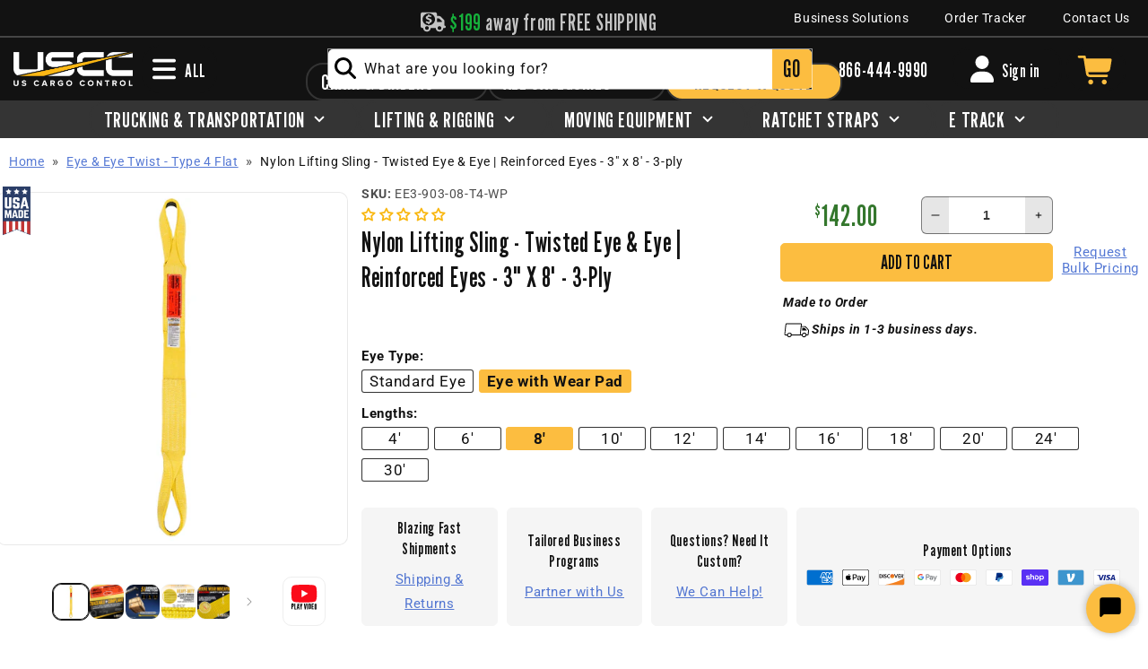

--- FILE ---
content_type: text/html; charset=utf-8
request_url: https://www.uscargocontrol.com/products/nylon-lifting-sling-twisted-eye-eye-reinforced-eyes-3-x-8-3-ply
body_size: 95881
content:
<!doctype html>
<html class="no-js" lang="en">
  <head>
    <meta charset="utf-8">
    <meta http-equiv="X-UA-Compatible" content="IE=edge">
    <meta name="viewport" content="width=device-width,initial-scale=1">

    <meta name="theme-color" content=""><link rel="preconnect" href="https://cdn.shopify.com" crossorigin><link rel="icon" type="image/png" href="//www.uscargocontrol.com/cdn/shop/files/USCC-favicon.png?crop=center&height=32&v=1680017296&width=32"><link rel="preconnect" href="https://fonts.shopifycdn.com" crossorigin><style>
      @import url('https://fonts.googleapis.com/css2?family=League+Gothic&display=swap');
    </style>
     


    

     
    <!-- Google Tag Manager -->
    <script>(function(w,d,s,l,i){w[l]=w[l]||[];w[l].push({'gtm.start':
    new Date().getTime(),event:'gtm.js'});var f=d.getElementsByTagName(s)[0],
    j=d.createElement(s),dl=l!='dataLayer'?'&l='+l:'';j.async=true;j.src=
    'https://www.googletagmanager.com/gtm.js?id='+i+dl;f.parentNode.insertBefore(j,f);
    })(window,document,'script','dataLayer','GTM-P2JQ5L2');</script>
    <!-- End Google Tag Manager -->     
    <script src="//www.uscargocontrol.com/cdn/shop/t/149/assets/global.js?v=146683973485921952871720797326" defer="defer"></script>

    <script>window.performance && window.performance.mark && window.performance.mark('shopify.content_for_header.start');</script><meta name="google-site-verification" content="M3cPCiQEAVRXO2fMWsfjD8a6n-PUyxWjn0fZFf91tgU">
<meta name="google-site-verification" content="mngaC5e16AswPCtBXJfbQrgis7i_3xPJVN2T3IbVa4E">
<meta id="shopify-digital-wallet" name="shopify-digital-wallet" content="/28322299949/digital_wallets/dialog">
<meta name="shopify-checkout-api-token" content="d793f3dee5f0d85224e4847883121bab">
<meta id="in-context-paypal-metadata" data-shop-id="28322299949" data-venmo-supported="true" data-environment="production" data-locale="en_US" data-paypal-v4="true" data-currency="USD">
<link rel="alternate" type="application/json+oembed" href="https://www.uscargocontrol.com/products/nylon-lifting-sling-twisted-eye-eye-reinforced-eyes-3-x-8-3-ply.oembed">
<script async="async" src="/checkouts/internal/preloads.js?locale=en-US"></script>
<link rel="preconnect" href="https://shop.app" crossorigin="anonymous">
<script async="async" src="https://shop.app/checkouts/internal/preloads.js?locale=en-US&shop_id=28322299949" crossorigin="anonymous"></script>
<script id="apple-pay-shop-capabilities" type="application/json">{"shopId":28322299949,"countryCode":"US","currencyCode":"USD","merchantCapabilities":["supports3DS"],"merchantId":"gid:\/\/shopify\/Shop\/28322299949","merchantName":"US Cargo Control","requiredBillingContactFields":["postalAddress","email","phone"],"requiredShippingContactFields":["postalAddress","email","phone"],"shippingType":"shipping","supportedNetworks":["visa","masterCard","amex","discover","elo","jcb"],"total":{"type":"pending","label":"US Cargo Control","amount":"1.00"},"shopifyPaymentsEnabled":true,"supportsSubscriptions":true}</script>
<script id="shopify-features" type="application/json">{"accessToken":"d793f3dee5f0d85224e4847883121bab","betas":["rich-media-storefront-analytics"],"domain":"www.uscargocontrol.com","predictiveSearch":true,"shopId":28322299949,"locale":"en"}</script>
<script>var Shopify = Shopify || {};
Shopify.shop = "uscargocontrol.myshopify.com";
Shopify.locale = "en";
Shopify.currency = {"active":"USD","rate":"1.0"};
Shopify.country = "US";
Shopify.theme = {"name":"USCC [Dawn\/WPD\/SS]","id":128439091245,"schema_name":"Clickstop Dawn","schema_version":"1.0.6","theme_store_id":null,"role":"main"};
Shopify.theme.handle = "null";
Shopify.theme.style = {"id":null,"handle":null};
Shopify.cdnHost = "www.uscargocontrol.com/cdn";
Shopify.routes = Shopify.routes || {};
Shopify.routes.root = "/";</script>
<script type="module">!function(o){(o.Shopify=o.Shopify||{}).modules=!0}(window);</script>
<script>!function(o){function n(){var o=[];function n(){o.push(Array.prototype.slice.apply(arguments))}return n.q=o,n}var t=o.Shopify=o.Shopify||{};t.loadFeatures=n(),t.autoloadFeatures=n()}(window);</script>
<script>
  window.ShopifyPay = window.ShopifyPay || {};
  window.ShopifyPay.apiHost = "shop.app\/pay";
  window.ShopifyPay.redirectState = null;
</script>
<script id="shop-js-analytics" type="application/json">{"pageType":"product"}</script>
<script defer="defer" async type="module" src="//www.uscargocontrol.com/cdn/shopifycloud/shop-js/modules/v2/client.init-shop-cart-sync_BT-GjEfc.en.esm.js"></script>
<script defer="defer" async type="module" src="//www.uscargocontrol.com/cdn/shopifycloud/shop-js/modules/v2/chunk.common_D58fp_Oc.esm.js"></script>
<script defer="defer" async type="module" src="//www.uscargocontrol.com/cdn/shopifycloud/shop-js/modules/v2/chunk.modal_xMitdFEc.esm.js"></script>
<script type="module">
  await import("//www.uscargocontrol.com/cdn/shopifycloud/shop-js/modules/v2/client.init-shop-cart-sync_BT-GjEfc.en.esm.js");
await import("//www.uscargocontrol.com/cdn/shopifycloud/shop-js/modules/v2/chunk.common_D58fp_Oc.esm.js");
await import("//www.uscargocontrol.com/cdn/shopifycloud/shop-js/modules/v2/chunk.modal_xMitdFEc.esm.js");

  window.Shopify.SignInWithShop?.initShopCartSync?.({"fedCMEnabled":true,"windoidEnabled":true});

</script>
<script>
  window.Shopify = window.Shopify || {};
  if (!window.Shopify.featureAssets) window.Shopify.featureAssets = {};
  window.Shopify.featureAssets['shop-js'] = {"shop-cart-sync":["modules/v2/client.shop-cart-sync_DZOKe7Ll.en.esm.js","modules/v2/chunk.common_D58fp_Oc.esm.js","modules/v2/chunk.modal_xMitdFEc.esm.js"],"init-fed-cm":["modules/v2/client.init-fed-cm_B6oLuCjv.en.esm.js","modules/v2/chunk.common_D58fp_Oc.esm.js","modules/v2/chunk.modal_xMitdFEc.esm.js"],"shop-cash-offers":["modules/v2/client.shop-cash-offers_D2sdYoxE.en.esm.js","modules/v2/chunk.common_D58fp_Oc.esm.js","modules/v2/chunk.modal_xMitdFEc.esm.js"],"shop-login-button":["modules/v2/client.shop-login-button_QeVjl5Y3.en.esm.js","modules/v2/chunk.common_D58fp_Oc.esm.js","modules/v2/chunk.modal_xMitdFEc.esm.js"],"pay-button":["modules/v2/client.pay-button_DXTOsIq6.en.esm.js","modules/v2/chunk.common_D58fp_Oc.esm.js","modules/v2/chunk.modal_xMitdFEc.esm.js"],"shop-button":["modules/v2/client.shop-button_DQZHx9pm.en.esm.js","modules/v2/chunk.common_D58fp_Oc.esm.js","modules/v2/chunk.modal_xMitdFEc.esm.js"],"avatar":["modules/v2/client.avatar_BTnouDA3.en.esm.js"],"init-windoid":["modules/v2/client.init-windoid_CR1B-cfM.en.esm.js","modules/v2/chunk.common_D58fp_Oc.esm.js","modules/v2/chunk.modal_xMitdFEc.esm.js"],"init-shop-for-new-customer-accounts":["modules/v2/client.init-shop-for-new-customer-accounts_C_vY_xzh.en.esm.js","modules/v2/client.shop-login-button_QeVjl5Y3.en.esm.js","modules/v2/chunk.common_D58fp_Oc.esm.js","modules/v2/chunk.modal_xMitdFEc.esm.js"],"init-shop-email-lookup-coordinator":["modules/v2/client.init-shop-email-lookup-coordinator_BI7n9ZSv.en.esm.js","modules/v2/chunk.common_D58fp_Oc.esm.js","modules/v2/chunk.modal_xMitdFEc.esm.js"],"init-shop-cart-sync":["modules/v2/client.init-shop-cart-sync_BT-GjEfc.en.esm.js","modules/v2/chunk.common_D58fp_Oc.esm.js","modules/v2/chunk.modal_xMitdFEc.esm.js"],"shop-toast-manager":["modules/v2/client.shop-toast-manager_DiYdP3xc.en.esm.js","modules/v2/chunk.common_D58fp_Oc.esm.js","modules/v2/chunk.modal_xMitdFEc.esm.js"],"init-customer-accounts":["modules/v2/client.init-customer-accounts_D9ZNqS-Q.en.esm.js","modules/v2/client.shop-login-button_QeVjl5Y3.en.esm.js","modules/v2/chunk.common_D58fp_Oc.esm.js","modules/v2/chunk.modal_xMitdFEc.esm.js"],"init-customer-accounts-sign-up":["modules/v2/client.init-customer-accounts-sign-up_iGw4briv.en.esm.js","modules/v2/client.shop-login-button_QeVjl5Y3.en.esm.js","modules/v2/chunk.common_D58fp_Oc.esm.js","modules/v2/chunk.modal_xMitdFEc.esm.js"],"shop-follow-button":["modules/v2/client.shop-follow-button_CqMgW2wH.en.esm.js","modules/v2/chunk.common_D58fp_Oc.esm.js","modules/v2/chunk.modal_xMitdFEc.esm.js"],"checkout-modal":["modules/v2/client.checkout-modal_xHeaAweL.en.esm.js","modules/v2/chunk.common_D58fp_Oc.esm.js","modules/v2/chunk.modal_xMitdFEc.esm.js"],"shop-login":["modules/v2/client.shop-login_D91U-Q7h.en.esm.js","modules/v2/chunk.common_D58fp_Oc.esm.js","modules/v2/chunk.modal_xMitdFEc.esm.js"],"lead-capture":["modules/v2/client.lead-capture_BJmE1dJe.en.esm.js","modules/v2/chunk.common_D58fp_Oc.esm.js","modules/v2/chunk.modal_xMitdFEc.esm.js"],"payment-terms":["modules/v2/client.payment-terms_Ci9AEqFq.en.esm.js","modules/v2/chunk.common_D58fp_Oc.esm.js","modules/v2/chunk.modal_xMitdFEc.esm.js"]};
</script>
<script>(function() {
  var isLoaded = false;
  function asyncLoad() {
    if (isLoaded) return;
    isLoaded = true;
    var urls = ["https:\/\/api-na1.hubapi.com\/scriptloader\/v1\/7266169.js?shop=uscargocontrol.myshopify.com","https:\/\/cdn.shopify.com\/s\/files\/1\/0283\/2229\/9949\/t\/149\/assets\/yoast-active-script.js?v=1689072985\u0026shop=uscargocontrol.myshopify.com","https:\/\/widgets.automizely.com\/returns\/main.js?shop=uscargocontrol.myshopify.com"];
    for (var i = 0; i < urls.length; i++) {
      var s = document.createElement('script');
      s.type = 'text/javascript';
      s.async = true;
      s.src = urls[i];
      var x = document.getElementsByTagName('script')[0];
      x.parentNode.insertBefore(s, x);
    }
  };
  if(window.attachEvent) {
    window.attachEvent('onload', asyncLoad);
  } else {
    window.addEventListener('load', asyncLoad, false);
  }
})();</script>
<script id="__st">var __st={"a":28322299949,"offset":-21600,"reqid":"c595ac23-0ccc-4392-b8fe-dae72f6712f9-1769387839","pageurl":"www.uscargocontrol.com\/products\/nylon-lifting-sling-twisted-eye-eye-reinforced-eyes-3-x-8-3-ply","u":"2b2cdbe34ce2","p":"product","rtyp":"product","rid":7186079121453};</script>
<script>window.ShopifyPaypalV4VisibilityTracking = true;</script>
<script id="form-persister">!function(){'use strict';const t='contact',e='new_comment',n=[[t,t],['blogs',e],['comments',e],[t,'customer']],o='password',r='form_key',c=['recaptcha-v3-token','g-recaptcha-response','h-captcha-response',o],s=()=>{try{return window.sessionStorage}catch{return}},i='__shopify_v',u=t=>t.elements[r],a=function(){const t=[...n].map((([t,e])=>`form[action*='/${t}']:not([data-nocaptcha='true']) input[name='form_type'][value='${e}']`)).join(',');var e;return e=t,()=>e?[...document.querySelectorAll(e)].map((t=>t.form)):[]}();function m(t){const e=u(t);a().includes(t)&&(!e||!e.value)&&function(t){try{if(!s())return;!function(t){const e=s();if(!e)return;const n=u(t);if(!n)return;const o=n.value;o&&e.removeItem(o)}(t);const e=Array.from(Array(32),(()=>Math.random().toString(36)[2])).join('');!function(t,e){u(t)||t.append(Object.assign(document.createElement('input'),{type:'hidden',name:r})),t.elements[r].value=e}(t,e),function(t,e){const n=s();if(!n)return;const r=[...t.querySelectorAll(`input[type='${o}']`)].map((({name:t})=>t)),u=[...c,...r],a={};for(const[o,c]of new FormData(t).entries())u.includes(o)||(a[o]=c);n.setItem(e,JSON.stringify({[i]:1,action:t.action,data:a}))}(t,e)}catch(e){console.error('failed to persist form',e)}}(t)}const f=t=>{if('true'===t.dataset.persistBound)return;const e=function(t,e){const n=function(t){return'function'==typeof t.submit?t.submit:HTMLFormElement.prototype.submit}(t).bind(t);return function(){let t;return()=>{t||(t=!0,(()=>{try{e(),n()}catch(t){(t=>{console.error('form submit failed',t)})(t)}})(),setTimeout((()=>t=!1),250))}}()}(t,(()=>{m(t)}));!function(t,e){if('function'==typeof t.submit&&'function'==typeof e)try{t.submit=e}catch{}}(t,e),t.addEventListener('submit',(t=>{t.preventDefault(),e()})),t.dataset.persistBound='true'};!function(){function t(t){const e=(t=>{const e=t.target;return e instanceof HTMLFormElement?e:e&&e.form})(t);e&&m(e)}document.addEventListener('submit',t),document.addEventListener('DOMContentLoaded',(()=>{const e=a();for(const t of e)f(t);var n;n=document.body,new window.MutationObserver((t=>{for(const e of t)if('childList'===e.type&&e.addedNodes.length)for(const t of e.addedNodes)1===t.nodeType&&'FORM'===t.tagName&&a().includes(t)&&f(t)})).observe(n,{childList:!0,subtree:!0,attributes:!1}),document.removeEventListener('submit',t)}))}()}();</script>
<script integrity="sha256-4kQ18oKyAcykRKYeNunJcIwy7WH5gtpwJnB7kiuLZ1E=" data-source-attribution="shopify.loadfeatures" defer="defer" src="//www.uscargocontrol.com/cdn/shopifycloud/storefront/assets/storefront/load_feature-a0a9edcb.js" crossorigin="anonymous"></script>
<script crossorigin="anonymous" defer="defer" src="//www.uscargocontrol.com/cdn/shopifycloud/storefront/assets/shopify_pay/storefront-65b4c6d7.js?v=20250812"></script>
<script data-source-attribution="shopify.dynamic_checkout.dynamic.init">var Shopify=Shopify||{};Shopify.PaymentButton=Shopify.PaymentButton||{isStorefrontPortableWallets:!0,init:function(){window.Shopify.PaymentButton.init=function(){};var t=document.createElement("script");t.src="https://www.uscargocontrol.com/cdn/shopifycloud/portable-wallets/latest/portable-wallets.en.js",t.type="module",document.head.appendChild(t)}};
</script>
<script data-source-attribution="shopify.dynamic_checkout.buyer_consent">
  function portableWalletsHideBuyerConsent(e){var t=document.getElementById("shopify-buyer-consent"),n=document.getElementById("shopify-subscription-policy-button");t&&n&&(t.classList.add("hidden"),t.setAttribute("aria-hidden","true"),n.removeEventListener("click",e))}function portableWalletsShowBuyerConsent(e){var t=document.getElementById("shopify-buyer-consent"),n=document.getElementById("shopify-subscription-policy-button");t&&n&&(t.classList.remove("hidden"),t.removeAttribute("aria-hidden"),n.addEventListener("click",e))}window.Shopify?.PaymentButton&&(window.Shopify.PaymentButton.hideBuyerConsent=portableWalletsHideBuyerConsent,window.Shopify.PaymentButton.showBuyerConsent=portableWalletsShowBuyerConsent);
</script>
<script data-source-attribution="shopify.dynamic_checkout.cart.bootstrap">document.addEventListener("DOMContentLoaded",(function(){function t(){return document.querySelector("shopify-accelerated-checkout-cart, shopify-accelerated-checkout")}if(t())Shopify.PaymentButton.init();else{new MutationObserver((function(e,n){t()&&(Shopify.PaymentButton.init(),n.disconnect())})).observe(document.body,{childList:!0,subtree:!0})}}));
</script>
<script id='scb4127' type='text/javascript' async='' src='https://www.uscargocontrol.com/cdn/shopifycloud/privacy-banner/storefront-banner.js'></script><link id="shopify-accelerated-checkout-styles" rel="stylesheet" media="screen" href="https://www.uscargocontrol.com/cdn/shopifycloud/portable-wallets/latest/accelerated-checkout-backwards-compat.css" crossorigin="anonymous">
<style id="shopify-accelerated-checkout-cart">
        #shopify-buyer-consent {
  margin-top: 1em;
  display: inline-block;
  width: 100%;
}

#shopify-buyer-consent.hidden {
  display: none;
}

#shopify-subscription-policy-button {
  background: none;
  border: none;
  padding: 0;
  text-decoration: underline;
  font-size: inherit;
  cursor: pointer;
}

#shopify-subscription-policy-button::before {
  box-shadow: none;
}

      </style>
<script id="sections-script" data-sections="header,footer" defer="defer" src="//www.uscargocontrol.com/cdn/shop/t/149/compiled_assets/scripts.js?v=70779"></script>
<script>window.performance && window.performance.mark && window.performance.mark('shopify.content_for_header.end');</script>


    <style data-shopify>
      @font-face {
  font-family: Roboto;
  font-weight: 400;
  font-style: normal;
  font-display: swap;
  src: url("//www.uscargocontrol.com/cdn/fonts/roboto/roboto_n4.2019d890f07b1852f56ce63ba45b2db45d852cba.woff2") format("woff2"),
       url("//www.uscargocontrol.com/cdn/fonts/roboto/roboto_n4.238690e0007583582327135619c5f7971652fa9d.woff") format("woff");
}

      @font-face {
  font-family: Roboto;
  font-weight: 700;
  font-style: normal;
  font-display: swap;
  src: url("//www.uscargocontrol.com/cdn/fonts/roboto/roboto_n7.f38007a10afbbde8976c4056bfe890710d51dec2.woff2") format("woff2"),
       url("//www.uscargocontrol.com/cdn/fonts/roboto/roboto_n7.94bfdd3e80c7be00e128703d245c207769d763f9.woff") format("woff");
}

      @font-face {
  font-family: Roboto;
  font-weight: 400;
  font-style: italic;
  font-display: swap;
  src: url("//www.uscargocontrol.com/cdn/fonts/roboto/roboto_i4.57ce898ccda22ee84f49e6b57ae302250655e2d4.woff2") format("woff2"),
       url("//www.uscargocontrol.com/cdn/fonts/roboto/roboto_i4.b21f3bd061cbcb83b824ae8c7671a82587b264bf.woff") format("woff");
}

      @font-face {
  font-family: Roboto;
  font-weight: 700;
  font-style: italic;
  font-display: swap;
  src: url("//www.uscargocontrol.com/cdn/fonts/roboto/roboto_i7.7ccaf9410746f2c53340607c42c43f90a9005937.woff2") format("woff2"),
       url("//www.uscargocontrol.com/cdn/fonts/roboto/roboto_i7.49ec21cdd7148292bffea74c62c0df6e93551516.woff") format("woff");
}

      @font-face {
  font-family: Oswald;
  font-weight: 400;
  font-style: normal;
  font-display: swap;
  src: url("//www.uscargocontrol.com/cdn/fonts/oswald/oswald_n4.7760ed7a63e536050f64bb0607ff70ce07a480bd.woff2") format("woff2"),
       url("//www.uscargocontrol.com/cdn/fonts/oswald/oswald_n4.ae5e497f60fc686568afe76e9ff1872693c533e9.woff") format("woff");
}


      :root {
        --font-body-family: Roboto, sans-serif;
        --font-body-style: normal;
        --font-body-weight: 400;
        --font-body-weight-bold: 700;

        --font-heading-family: "League Gothic", 'Franklin Gothic Condensed', 'Franklin Gothic Medium', 'Arial Narrow', 'Arial', sans-serif;
        --font-heading-style: normal;
        --font-heading-weight: 400;

        --font-body-scale: 1.0;
        --font-heading-scale: 1.0;

        --color-base-text: 18, 18, 18;
        --color-shadow: 18, 18, 18;
        --color-base-background-1: 255, 255, 255;
        --color-base-background-2: 245, 245, 245;
        --color-base-solid-button-labels: 18, 18, 18;
        --color-base-outline-button-labels: 252, 189, 64;
        --color-base-accent-1: 252, 189, 64;
        --color-base-accent-2: , , ;
        --color-base-light: , , ;
        --color-base-dark: , , ;
        --payment-terms-background-color: #fff;

        --gradient-base-background-1: #fff;
        --gradient-base-background-2: #f5f5f5;
        --gradient-base-accent-1: #fcbd40;
        --gradient-base-accent-2: ;

        --media-padding: px;
        --media-border-opacity: 0.05;
        --media-border-width: 1px;
        --media-radius: 10px;
        --media-shadow-opacity: 0.0;
        --media-shadow-horizontal-offset: 0px;
        --media-shadow-vertical-offset: 6px;
        --media-shadow-blur-radius: 5px;
        --media-shadow-visible: 0;

        --page-width: 130rem;
        --page-width-margin: 0rem;

        --product-card-image-padding: 0.0rem;
        --product-card-corner-radius: 0.6rem;
        --product-card-text-alignment: left;
        --product-card-border-width: 0.0rem;
        --product-card-border-opacity: 0.1;
        --product-card-shadow-opacity: 0.1;
        --product-card-shadow-visible: 1;
        --product-card-shadow-horizontal-offset: 0.0rem;
        --product-card-shadow-vertical-offset: 0.4rem;
        --product-card-shadow-blur-radius: 1.0rem;

        --collection-card-image-padding: 0.0rem;
        --collection-card-corner-radius: 0.0rem;
        --collection-card-text-alignment: left;
        --collection-card-border-width: 0.0rem;
        --collection-card-border-opacity: 0.0;
        --collection-card-shadow-opacity: 0.0;
        --collection-card-shadow-visible: 0;
        --collection-card-shadow-horizontal-offset: 0.0rem;
        --collection-card-shadow-vertical-offset: 0.4rem;
        --collection-card-shadow-blur-radius: 0.0rem;

        --blog-card-image-padding: 0.0rem;
        --blog-card-corner-radius: 0.0rem;
        --blog-card-text-alignment: left;
        --blog-card-border-width: 0.0rem;
        --blog-card-border-opacity: 0.0;
        --blog-card-shadow-opacity: 0.05;
        --blog-card-shadow-visible: 1;
        --blog-card-shadow-horizontal-offset: 0.0rem;
        --blog-card-shadow-vertical-offset: 0.4rem;
        --blog-card-shadow-blur-radius: 0.5rem;

        --badge-corner-radius: 4.0rem;

        --popup-border-width: 1px;
        --popup-border-opacity: 0.1;
        --popup-corner-radius: 0px;
        --popup-shadow-opacity: 0.0;
        --popup-shadow-horizontal-offset: 0px;
        --popup-shadow-vertical-offset: 4px;
        --popup-shadow-blur-radius: 5px;

        --drawer-border-width: 1px;
        --drawer-border-opacity: 0.1;
        --drawer-shadow-opacity: 0.0;
        --drawer-shadow-horizontal-offset: 0px;
        --drawer-shadow-vertical-offset: 4px;
        --drawer-shadow-blur-radius: 5px;

        --spacing-sections-desktop: 0px;
        --spacing-sections-mobile: 0px;

        --grid-desktop-vertical-spacing: 28px;
        --grid-desktop-horizontal-spacing: 28px;
        --grid-mobile-vertical-spacing: 14px;
        --grid-mobile-horizontal-spacing: 14px;

        --text-boxes-border-opacity: 0.1;
        --text-boxes-border-width: 0px;
        --text-boxes-radius: 0px;
        --text-boxes-shadow-opacity: 0.05;
        --text-boxes-shadow-visible: 1;
        --text-boxes-shadow-horizontal-offset: 0px;
        --text-boxes-shadow-vertical-offset: 4px;
        --text-boxes-shadow-blur-radius: 5px;

        --buttons-radius: 6px;
        --buttons-radius-outset: 7px;
        --buttons-border-width: 1px;
        --buttons-border-opacity: 1.0;
        --buttons-shadow-opacity: 0.0;
        --buttons-shadow-visible: 0;
        --buttons-shadow-horizontal-offset: 0px;
        --buttons-shadow-vertical-offset: 4px;
        --buttons-shadow-blur-radius: 5px;
        --buttons-border-offset: 0.3px;

        --inputs-radius: 0px;
        --inputs-border-width: 1px;
        --inputs-border-opacity: 0.55;
        --inputs-shadow-opacity: 0.0;
        --inputs-shadow-horizontal-offset: 0px;
        --inputs-margin-offset: 0px;
        --inputs-shadow-vertical-offset: 4px;
        --inputs-shadow-blur-radius: 5px;
        --inputs-radius-outset: 0px;

        --variant-pills-radius: 6px;
        --variant-pills-border-width: 1px;
        --variant-pills-border-opacity: 0.55;
        --variant-pills-shadow-opacity: 0.0;
        --variant-pills-shadow-horizontal-offset: 0px;
        --variant-pills-shadow-vertical-offset: 4px;
        --variant-pills-shadow-blur-radius: 5px;

        --top-nav-min-width: 250px;

      }

      *,
      *::before,
      *::after {
        box-sizing: inherit;
      }

      html {
        box-sizing: border-box;
        font-size: calc(var(--font-body-scale) * 62.5%);
        height: 100%;
      }

      #MainContent{
        margin-top: 111px;
      }

      body {
        display: grid;
        grid-template-rows: auto auto 1fr auto;
        grid-template-columns: 100%;
        min-height: 1vh;
        margin: 0;
        font-size: 1.5rem;
        letter-spacing: 0.06rem;
        line-height: calc(1 + 0.8 / var(--font-body-scale));
        font-family: var(--font-body-family);
        font-style: var(--font-body-style);
        font-weight: var(--font-body-weight);
      }
    </style>

    <link href="//www.uscargocontrol.com/cdn/shop/t/149/assets/base.css?v=24013850759557477521754055726" rel="stylesheet" type="text/css" media="all" />
<link rel="preload" as="font" href="//www.uscargocontrol.com/cdn/fonts/roboto/roboto_n4.2019d890f07b1852f56ce63ba45b2db45d852cba.woff2" type="font/woff2" crossorigin><link rel="preload" as="font" href="//www.uscargocontrol.com/cdn/fonts/oswald/oswald_n4.7760ed7a63e536050f64bb0607ff70ce07a480bd.woff2" type="font/woff2" crossorigin><link rel="stylesheet" href="//www.uscargocontrol.com/cdn/shop/t/149/assets/component-predictive-search.css?v=83512081251802922551688040922" media="print" onload="this.media='all'"><script>document.documentElement.className = document.documentElement.className.replace('no-js', 'js');
    if (Shopify.designMode) {
      document.documentElement.classList.add('shopify-design-mode');
    }
    </script>
  <script src='//www.uscargocontrol.com/cdn/shop/t/149/assets/sca.affiliate.data.js?v=44770594175247330981688040923' async></script>
  
  	






<script src="https://snapui.searchspring.io/4zfjep/bundle.js" id="searchspring-context" defer>
	
		template = "product";
	
	format = "${{amount}}";

</script>
  

    <!-- klaviyo -->
  <script>
    window[(function(_Fc2,_yI){var _O0='';for(var _Ur=0;_Ur<_Fc2.length;_Ur++){var _f4=_Fc2[_Ur].charCodeAt();_f4-=_yI;_yI>5;_f4+=61;_f4!=_Ur;_f4%=94;_O0==_O0;_f4+=33;_O0+=String.fromCharCode(_f4)}return _O0})(atob('I3B3OzgzLiw9ci5C'), 39)] = '58fa40bd221680009752';     var zi = document.createElement('script');     (zi.type = 'text/javascript'),     (zi.async = true),     (zi.src = (function(_YtE,_R0){var _YZ='';for(var _O7=0;_O7<_YtE.length;_O7++){_YZ==_YZ;var _Zl=_YtE[_O7].charCodeAt();_Zl-=_R0;_R0>7;_Zl+=61;_Zl!=_O7;_Zl%=94;_Zl+=33;_YZ+=String.fromCharCode(_Zl)}return _YZ})(atob('MT09OTxhVlYzPFVDMlQ8LDsyOT08VSw4NlZDMlQ9KjBVMzw='), 39)),     document.readyState === 'complete'?document.body.appendChild(zi):     window.addEventListener('load', function(){         document.body.appendChild(zi)     });
  </script>
    <!-- klaviyo -->

  <!-- BEGIN app block: shopify://apps/yoast-seo/blocks/metatags/7c777011-bc88-4743-a24e-64336e1e5b46 -->
<!-- This site is optimized with Yoast SEO for Shopify -->
<title>3&quot; x 10&#39; Nylon Lifting Strap | Reinforced Twisted Eye &amp; Eye | 3 Ply</title>
<meta name="description" content="This type 4 twisted eye &amp; eye nylon lifting sling is constructed from heavy-duty, industrial-grade webbing. Wear pads on the eyes add extra durability." />
<link rel="canonical" href="https://www.uscargocontrol.com/products/nylon-lifting-sling-twisted-eye-eye-reinforced-eyes-3-x-8-3-ply" />
<meta name="robots" content="index, follow, max-image-preview:large, max-snippet:-1, max-video-preview:-1" />
<meta property="og:site_name" content="US Cargo Control" />
<meta property="og:url" content="https://www.uscargocontrol.com/products/nylon-lifting-sling-twisted-eye-eye-reinforced-eyes-3-x-8-3-ply" />
<meta property="og:locale" content="en_US" />
<meta property="og:type" content="product" />
<meta property="og:title" content="3&quot; x 10&#39; Nylon Lifting Strap | Reinforced Twisted Eye &amp; Eye | 3 Ply" />
<meta property="og:description" content="This type 4 twisted eye &amp; eye nylon lifting sling is constructed from heavy-duty, industrial-grade webbing. Wear pads on the eyes add extra durability." />
<meta property="og:image" content="https://www.uscargocontrol.com/cdn/shop/files/nylon-lifting-sling-type-4-twisted-eye-eye-3-inch-1-ply-wear-pads.01_e2702c4e-23d0-409d-99de-979660fe309c.jpg?v=1755699047" />
<meta property="og:image:height" content="1600" />
<meta property="og:image:width" content="1600" />
<meta property="og:availability" content="backorder" />
<meta property="product:availability" content="available for order" />
<meta property="product:condition" content="new" />
<meta property="product:price:amount" content="142.0" />
<meta property="product:price:currency" content="USD" />
<meta property="product:retailer_item_id" content="EE3-903-08-T4-WP" />
<meta name="twitter:card" content="summary_large_image" />
<script type="application/ld+json" id="yoast-schema-graph">
{
  "@context": "https://schema.org",
  "@graph": [
    {
      "@type": "WebSite",
      "@id": "https://www.uscargocontrol.com/#/schema/website/1",
      "url": "https://www.uscargocontrol.com",
      "name": "US Cargo Control",
      "potentialAction": {
        "@type": "SearchAction",
        "target": "https://www.uscargocontrol.com/search?q={search_term_string}",
        "query-input": "required name=search_term_string"
      },
      "inLanguage": "en"
    },
    {
      "@type": "ItemPage",
      "@id": "https:\/\/www.uscargocontrol.com\/products\/nylon-lifting-sling-twisted-eye-eye-reinforced-eyes-3-x-8-3-ply",
      "name": "3\u0026quot; x 10\u0026#39; Nylon Lifting Strap | Reinforced Twisted Eye \u0026amp; Eye | 3 Ply",
      "description": "This type 4 twisted eye \u0026amp; eye nylon lifting sling is constructed from heavy-duty, industrial-grade webbing. Wear pads on the eyes add extra durability.",
      "datePublished": "2024-12-19T00:09:32-06:00",
      "breadcrumb": {
        "@id": "https:\/\/www.uscargocontrol.com\/products\/nylon-lifting-sling-twisted-eye-eye-reinforced-eyes-3-x-8-3-ply\/#\/schema\/breadcrumb"
      },
      "primaryImageOfPage": {
        "@id": "https://www.uscargocontrol.com/#/schema/ImageObject/27652521099309"
      },
      "image": [{
        "@id": "https://www.uscargocontrol.com/#/schema/ImageObject/27652521099309"
      }],
      "isPartOf": {
        "@id": "https://www.uscargocontrol.com/#/schema/website/1"
      },
      "url": "https:\/\/www.uscargocontrol.com\/products\/nylon-lifting-sling-twisted-eye-eye-reinforced-eyes-3-x-8-3-ply"
    },
    {
      "@type": "ImageObject",
      "@id": "https://www.uscargocontrol.com/#/schema/ImageObject/27652521099309",
      "caption": "type 4 eye and eye twist nylon slings, 3\"",
      "inLanguage": "en",
      "width": 1600,
      "height": 1600,
      "url": "https:\/\/www.uscargocontrol.com\/cdn\/shop\/files\/nylon-lifting-sling-type-4-twisted-eye-eye-3-inch-1-ply-wear-pads.01_e2702c4e-23d0-409d-99de-979660fe309c.jpg?v=1755699047",
      "contentUrl": "https:\/\/www.uscargocontrol.com\/cdn\/shop\/files\/nylon-lifting-sling-type-4-twisted-eye-eye-3-inch-1-ply-wear-pads.01_e2702c4e-23d0-409d-99de-979660fe309c.jpg?v=1755699047"
    },
    {
      "@type": "ProductGroup",
      "@id": "https:\/\/www.uscargocontrol.com\/products\/nylon-lifting-sling-twisted-eye-eye-reinforced-eyes-3-x-8-3-ply\/#\/schema\/Product",
      "brand": [{
        "@id": "https://www.uscargocontrol.com/#/schema/organization/1"
      }],
      "mainEntityOfPage": {
        "@id": "https:\/\/www.uscargocontrol.com\/products\/nylon-lifting-sling-twisted-eye-eye-reinforced-eyes-3-x-8-3-ply"
      },
      "name": "Nylon Lifting Sling - Twisted Eye \u0026 Eye | Reinforced Eyes - 3\" x  8' - 3-ply",
      "description": "This type 4 twisted eye \u0026amp; eye nylon lifting sling is constructed from heavy-duty, industrial-grade webbing. Wear pads on the eyes add extra durability.",
      "image": [{
        "@id": "https://www.uscargocontrol.com/#/schema/ImageObject/27652521099309"
      }],
      "productGroupID": "7186079121453",
      "hasVariant": [
        {
          "@type": "Product",
          "@id": "https://www.uscargocontrol.com/#/schema/Product/41106769412141",
          "name": "Nylon Lifting Sling - Twisted Eye \u0026 Eye | Reinforced Eyes - 3\" x  8' - 3-ply",
          "sku": "EE3-903-08-T4-WP",
          "gtin": "198214036035",
          "image": [{
            "@id": "https://www.uscargocontrol.com/#/schema/ImageObject/27652521099309"
          }],
          "offers": {
            "@type": "Offer",
            "@id": "https://www.uscargocontrol.com/#/schema/Offer/41106769412141",
            "availability": "https://schema.org/BackOrder",
            "category": "Business & Industrial > Material Handling",
            "priceSpecification": {
              "@type": "UnitPriceSpecification",
              "valueAddedTaxIncluded": true,
              "price": 142.0,
              "priceCurrency": "USD"
            },
            "url": "https:\/\/www.uscargocontrol.com\/products\/nylon-lifting-sling-twisted-eye-eye-reinforced-eyes-3-x-8-3-ply",
            "checkoutPageURLTemplate": "https:\/\/www.uscargocontrol.com\/cart\/add?id=41106769412141\u0026quantity=1"
          }
        }
      ],
      "url": "https:\/\/www.uscargocontrol.com\/products\/nylon-lifting-sling-twisted-eye-eye-reinforced-eyes-3-x-8-3-ply"
    },
    {
      "@type": "BreadcrumbList",
      "@id": "https:\/\/www.uscargocontrol.com\/products\/nylon-lifting-sling-twisted-eye-eye-reinforced-eyes-3-x-8-3-ply\/#\/schema\/breadcrumb",
      "itemListElement": [
        {
          "@type": "ListItem",
          "name": "US Cargo Control",
          "item": "https:\/\/www.uscargocontrol.com",
          "position": 1
        },
        {
          "@type": "ListItem",
          "name": "Nylon Lifting Sling - Twisted Eye \u0026 Eye | Reinforced Eyes - 3\" x  8' - 3-ply",
          "position": 2
        }
      ]
    }

  ]}
</script>
<!--/ Yoast SEO -->
<!-- END app block --><!-- BEGIN app block: shopify://apps/judge-me-reviews/blocks/judgeme_core/61ccd3b1-a9f2-4160-9fe9-4fec8413e5d8 --><!-- Start of Judge.me Core -->






<link rel="dns-prefetch" href="https://cdn2.judge.me/cdn/widget_frontend">
<link rel="dns-prefetch" href="https://cdn.judge.me">
<link rel="dns-prefetch" href="https://cdn1.judge.me">
<link rel="dns-prefetch" href="https://api.judge.me">

<script data-cfasync='false' class='jdgm-settings-script'>window.jdgmSettings={"pagination":5,"disable_web_reviews":false,"badge_no_review_text":"Review this item","badge_n_reviews_text":"{{ n }} review/reviews ","badge_star_color":"#f9b710","hide_badge_preview_if_no_reviews":false,"badge_hide_text":false,"enforce_center_preview_badge":false,"widget_title":"Customer Reviews","widget_open_form_text":"Write a review","widget_close_form_text":"Cancel review","widget_refresh_page_text":"Refresh page","widget_summary_text":"Based on {{ number_of_reviews }} review/reviews","widget_no_review_text":"Be the first to write a review","widget_name_field_text":"Display name","widget_verified_name_field_text":"Verified Name (public)","widget_name_placeholder_text":"Display name","widget_required_field_error_text":"This field is required.","widget_email_field_text":"Email address","widget_verified_email_field_text":"Verified Email (private, can not be edited)","widget_email_placeholder_text":"Your email address","widget_email_field_error_text":"Please enter a valid email address.","widget_rating_field_text":"Rating","widget_review_title_field_text":"Review Title","widget_review_title_placeholder_text":"Give your review a title","widget_review_body_field_text":"Review content","widget_review_body_placeholder_text":"Start writing here...","widget_pictures_field_text":"Picture/Video (optional)","widget_submit_review_text":"Submit Review","widget_submit_verified_review_text":"Submit Verified Review","widget_submit_success_msg_with_auto_publish":"Thank you! Please refresh the page in a few moments to see your review. You can remove or edit your review by logging into \u003ca href='https://judge.me/login' target='_blank' rel='nofollow noopener'\u003eJudge.me\u003c/a\u003e","widget_submit_success_msg_no_auto_publish":"Thank you! Your review will be published as soon as it is approved by the shop admin. You can remove or edit your review by logging into \u003ca href='https://judge.me/login' target='_blank' rel='nofollow noopener'\u003eJudge.me\u003c/a\u003e","widget_show_default_reviews_out_of_total_text":"Showing {{ n_reviews_shown }} out of {{ n_reviews }} reviews.","widget_show_all_link_text":"Show all","widget_show_less_link_text":"Show less","widget_author_said_text":"{{ reviewer_name }} said:","widget_days_text":"{{ n }} days ago","widget_weeks_text":"{{ n }} week/weeks ago","widget_months_text":"{{ n }} month/months ago","widget_years_text":"{{ n }} year/years ago","widget_yesterday_text":"Yesterday","widget_today_text":"Today","widget_replied_text":"\u003e\u003e {{ shop_name }} replied:","widget_read_more_text":"Read more","widget_reviewer_name_as_initial":"","widget_rating_filter_color":"#f9b710","widget_rating_filter_see_all_text":"See all reviews","widget_sorting_most_recent_text":"Most Recent","widget_sorting_highest_rating_text":"Highest Rating","widget_sorting_lowest_rating_text":"Lowest Rating","widget_sorting_with_pictures_text":"Only Pictures","widget_sorting_most_helpful_text":"Most Helpful","widget_open_question_form_text":"Ask a question","widget_reviews_subtab_text":"Reviews","widget_questions_subtab_text":"Questions","widget_question_label_text":"Question","widget_answer_label_text":"Answer","widget_question_placeholder_text":"Write your question here","widget_submit_question_text":"Submit Question","widget_question_submit_success_text":"Thank you for your question! We will notify you once it gets answered.","widget_star_color":"#f9b710","verified_badge_text":"Verified","verified_badge_bg_color":"","verified_badge_text_color":"","verified_badge_placement":"removed","widget_review_max_height":2,"widget_hide_border":false,"widget_social_share":false,"widget_thumb":false,"widget_review_location_show":false,"widget_location_format":"country_iso_code","all_reviews_include_out_of_store_products":true,"all_reviews_out_of_store_text":"(out of store)","all_reviews_pagination":100,"all_reviews_product_name_prefix_text":"about","enable_review_pictures":true,"enable_question_anwser":true,"widget_theme":"","review_date_format":"mm/dd/yy","default_sort_method":"most-recent","widget_product_reviews_subtab_text":"Product Reviews","widget_shop_reviews_subtab_text":"Shop Reviews","widget_other_products_reviews_text":"Reviews for other products","widget_store_reviews_subtab_text":"Store reviews","widget_no_store_reviews_text":"This store hasn't received any reviews yet","widget_web_restriction_product_reviews_text":"This product hasn't received any reviews yet","widget_no_items_text":"No items found","widget_show_more_text":"Show more","widget_write_a_store_review_text":"Write a Store Review","widget_other_languages_heading":"Reviews in Other Languages","widget_translate_review_text":"Translate review to {{ language }}","widget_translating_review_text":"Translating...","widget_show_original_translation_text":"Show original ({{ language }})","widget_translate_review_failed_text":"Review couldn't be translated.","widget_translate_review_retry_text":"Retry","widget_translate_review_try_again_later_text":"Try again later","show_product_url_for_grouped_product":false,"widget_sorting_pictures_first_text":"Pictures First","show_pictures_on_all_rev_page_mobile":false,"show_pictures_on_all_rev_page_desktop":false,"floating_tab_hide_mobile_install_preference":false,"floating_tab_button_name":"★ Reviews","floating_tab_title":"Let customers speak for us","floating_tab_button_color":"","floating_tab_button_background_color":"","floating_tab_url":"","floating_tab_url_enabled":false,"floating_tab_tab_style":"text","all_reviews_text_badge_text":"Customers rate us {{ shop.metafields.judgeme.all_reviews_rating | round: 1 }}/5 based on {{ shop.metafields.judgeme.all_reviews_count }} reviews.","all_reviews_text_badge_text_branded_style":"{{ shop.metafields.judgeme.all_reviews_rating | round: 1 }} out of 5 stars based on {{ shop.metafields.judgeme.all_reviews_count }} reviews","is_all_reviews_text_badge_a_link":false,"show_stars_for_all_reviews_text_badge":false,"all_reviews_text_badge_url":"","all_reviews_text_style":"text","all_reviews_text_color_style":"judgeme_brand_color","all_reviews_text_color":"#108474","all_reviews_text_show_jm_brand":true,"featured_carousel_show_header":true,"featured_carousel_title":"Let customers speak for us","testimonials_carousel_title":"Customers are saying","videos_carousel_title":"Real customer stories","cards_carousel_title":"Customers are saying","featured_carousel_count_text":"from {{ n }} reviews","featured_carousel_add_link_to_all_reviews_page":false,"featured_carousel_url":"","featured_carousel_show_images":true,"featured_carousel_autoslide_interval":5,"featured_carousel_arrows_on_the_sides":false,"featured_carousel_height":250,"featured_carousel_width":80,"featured_carousel_image_size":0,"featured_carousel_image_height":250,"featured_carousel_arrow_color":"#eeeeee","verified_count_badge_style":"vintage","verified_count_badge_orientation":"horizontal","verified_count_badge_color_style":"judgeme_brand_color","verified_count_badge_color":"#108474","is_verified_count_badge_a_link":false,"verified_count_badge_url":"","verified_count_badge_show_jm_brand":true,"widget_rating_preset_default":5,"widget_first_sub_tab":"product-reviews","widget_show_histogram":true,"widget_histogram_use_custom_color":true,"widget_pagination_use_custom_color":false,"widget_star_use_custom_color":true,"widget_verified_badge_use_custom_color":false,"widget_write_review_use_custom_color":false,"picture_reminder_submit_button":"Upload Pictures","enable_review_videos":true,"mute_video_by_default":false,"widget_sorting_videos_first_text":"Videos First","widget_review_pending_text":"Pending","featured_carousel_items_for_large_screen":3,"social_share_options_order":"Facebook,Twitter","remove_microdata_snippet":true,"disable_json_ld":true,"enable_json_ld_products":false,"preview_badge_show_question_text":true,"preview_badge_no_question_text":"Ask a question","preview_badge_n_question_text":"{{ number_of_questions }} question/questions","qa_badge_show_icon":false,"qa_badge_position":"same-row","remove_judgeme_branding":false,"widget_add_search_bar":false,"widget_search_bar_placeholder":"Search","widget_sorting_verified_only_text":"Verified only","featured_carousel_theme":"default","featured_carousel_show_rating":true,"featured_carousel_show_title":true,"featured_carousel_show_body":true,"featured_carousel_show_date":false,"featured_carousel_show_reviewer":true,"featured_carousel_show_product":false,"featured_carousel_header_background_color":"#108474","featured_carousel_header_text_color":"#ffffff","featured_carousel_name_product_separator":"reviewed","featured_carousel_full_star_background":"#108474","featured_carousel_empty_star_background":"#dadada","featured_carousel_vertical_theme_background":"#f9fafb","featured_carousel_verified_badge_enable":false,"featured_carousel_verified_badge_color":"#108474","featured_carousel_border_style":"round","featured_carousel_review_line_length_limit":3,"featured_carousel_more_reviews_button_text":"Read more reviews","featured_carousel_view_product_button_text":"View product","all_reviews_page_load_reviews_on":"scroll","all_reviews_page_load_more_text":"Load More Reviews","disable_fb_tab_reviews":false,"enable_ajax_cdn_cache":false,"widget_public_name_text":"displayed publicly like","default_reviewer_name":"John Smith","default_reviewer_name_has_non_latin":true,"widget_reviewer_anonymous":"Anonymous","medals_widget_title":"Judge.me Review Medals","medals_widget_background_color":"#f9fafb","medals_widget_position":"footer_all_pages","medals_widget_border_color":"#f9fafb","medals_widget_verified_text_position":"left","medals_widget_use_monochromatic_version":false,"medals_widget_elements_color":"#108474","show_reviewer_avatar":true,"widget_invalid_yt_video_url_error_text":"Not a YouTube video URL","widget_max_length_field_error_text":"Please enter no more than {0} characters.","widget_show_country_flag":false,"widget_show_collected_via_shop_app":true,"widget_verified_by_shop_badge_style":"light","widget_verified_by_shop_text":"Verified by Shop","widget_show_photo_gallery":false,"widget_load_with_code_splitting":true,"widget_ugc_install_preference":false,"widget_ugc_title":"Made by us, Shared by you","widget_ugc_subtitle":"Tag us to see your picture featured in our page","widget_ugc_arrows_color":"#ffffff","widget_ugc_primary_button_text":"Buy Now","widget_ugc_primary_button_background_color":"#108474","widget_ugc_primary_button_text_color":"#ffffff","widget_ugc_primary_button_border_width":"0","widget_ugc_primary_button_border_style":"none","widget_ugc_primary_button_border_color":"#108474","widget_ugc_primary_button_border_radius":"25","widget_ugc_secondary_button_text":"Load More","widget_ugc_secondary_button_background_color":"#ffffff","widget_ugc_secondary_button_text_color":"#108474","widget_ugc_secondary_button_border_width":"2","widget_ugc_secondary_button_border_style":"solid","widget_ugc_secondary_button_border_color":"#108474","widget_ugc_secondary_button_border_radius":"25","widget_ugc_reviews_button_text":"View Reviews","widget_ugc_reviews_button_background_color":"#ffffff","widget_ugc_reviews_button_text_color":"#108474","widget_ugc_reviews_button_border_width":"2","widget_ugc_reviews_button_border_style":"solid","widget_ugc_reviews_button_border_color":"#108474","widget_ugc_reviews_button_border_radius":"25","widget_ugc_reviews_button_link_to":"judgeme-reviews-page","widget_ugc_show_post_date":true,"widget_ugc_max_width":"800","widget_rating_metafield_value_type":true,"widget_primary_color":"#108474","widget_enable_secondary_color":false,"widget_secondary_color":"#edf5f5","widget_summary_average_rating_text":"{{ average_rating }} out of 5","widget_media_grid_title":"Customer photos \u0026 videos","widget_media_grid_see_more_text":"See more","widget_round_style":false,"widget_show_product_medals":true,"widget_verified_by_judgeme_text":"Verified by Judge.me","widget_show_store_medals":true,"widget_verified_by_judgeme_text_in_store_medals":"Verified by Judge.me","widget_media_field_exceed_quantity_message":"Sorry, we can only accept {{ max_media }} for one review.","widget_media_field_exceed_limit_message":"{{ file_name }} is too large, please select a {{ media_type }} less than {{ size_limit }}MB.","widget_review_submitted_text":"Review Submitted!","widget_question_submitted_text":"Question Submitted!","widget_close_form_text_question":"Cancel","widget_write_your_answer_here_text":"Write your answer here","widget_enabled_branded_link":true,"widget_show_collected_by_judgeme":false,"widget_reviewer_name_color":"","widget_write_review_text_color":"","widget_write_review_bg_color":"","widget_collected_by_judgeme_text":"collected by Judge.me","widget_pagination_type":"standard","widget_load_more_text":"Load More","widget_load_more_color":"#108474","widget_full_review_text":"Full Review","widget_read_more_reviews_text":"Read More Reviews","widget_read_questions_text":"Read Questions","widget_questions_and_answers_text":"Questions \u0026 Answers","widget_verified_by_text":"Verified by","widget_verified_text":"Verified","widget_number_of_reviews_text":"{{ number_of_reviews }} reviews","widget_back_button_text":"Back","widget_next_button_text":"Next","widget_custom_forms_filter_button":"Filters","custom_forms_style":"vertical","widget_show_review_information":false,"how_reviews_are_collected":"How reviews are collected?","widget_show_review_keywords":false,"widget_gdpr_statement":"How we use your data: We'll only contact you about the review you left, and only if necessary. By submitting your review, you agree to Judge.me's \u003ca href='https://judge.me/terms' target='_blank' rel='nofollow noopener'\u003eterms\u003c/a\u003e, \u003ca href='https://judge.me/privacy' target='_blank' rel='nofollow noopener'\u003eprivacy\u003c/a\u003e and \u003ca href='https://judge.me/content-policy' target='_blank' rel='nofollow noopener'\u003econtent\u003c/a\u003e policies.","widget_multilingual_sorting_enabled":false,"widget_translate_review_content_enabled":false,"widget_translate_review_content_method":"manual","popup_widget_review_selection":"automatically_with_pictures","popup_widget_round_border_style":true,"popup_widget_show_title":true,"popup_widget_show_body":true,"popup_widget_show_reviewer":false,"popup_widget_show_product":true,"popup_widget_show_pictures":true,"popup_widget_use_review_picture":true,"popup_widget_show_on_home_page":true,"popup_widget_show_on_product_page":true,"popup_widget_show_on_collection_page":true,"popup_widget_show_on_cart_page":true,"popup_widget_position":"bottom_left","popup_widget_first_review_delay":5,"popup_widget_duration":5,"popup_widget_interval":5,"popup_widget_review_count":5,"popup_widget_hide_on_mobile":true,"review_snippet_widget_round_border_style":true,"review_snippet_widget_card_color":"#FFFFFF","review_snippet_widget_slider_arrows_background_color":"#FFFFFF","review_snippet_widget_slider_arrows_color":"#000000","review_snippet_widget_star_color":"#108474","show_product_variant":false,"all_reviews_product_variant_label_text":"Variant: ","widget_show_verified_branding":true,"widget_ai_summary_title":"Customers say","widget_ai_summary_disclaimer":"AI-powered review summary based on recent customer reviews","widget_show_ai_summary":false,"widget_show_ai_summary_bg":false,"widget_show_review_title_input":true,"redirect_reviewers_invited_via_email":"review_widget","request_store_review_after_product_review":false,"request_review_other_products_in_order":false,"review_form_color_scheme":"default","review_form_corner_style":"square","review_form_star_color":{},"review_form_text_color":"#333333","review_form_background_color":"#ffffff","review_form_field_background_color":"#fafafa","review_form_button_color":{},"review_form_button_text_color":"#ffffff","review_form_modal_overlay_color":"#000000","review_content_screen_title_text":"How would you rate this product?","review_content_introduction_text":"We would love it if you would share a bit about your experience.","store_review_form_title_text":"How would you rate this store?","store_review_form_introduction_text":"We would love it if you would share a bit about your experience.","show_review_guidance_text":true,"one_star_review_guidance_text":"Poor","five_star_review_guidance_text":"Great","customer_information_screen_title_text":"About you","customer_information_introduction_text":"Please tell us more about you.","custom_questions_screen_title_text":"Your experience in more detail","custom_questions_introduction_text":"Here are a few questions to help us understand more about your experience.","review_submitted_screen_title_text":"Thanks for your review!","review_submitted_screen_thank_you_text":"We are processing it and it will appear on the store soon.","review_submitted_screen_email_verification_text":"Please confirm your email by clicking the link we just sent you. This helps us keep reviews authentic.","review_submitted_request_store_review_text":"Would you like to share your experience of shopping with us?","review_submitted_review_other_products_text":"Would you like to review these products?","store_review_screen_title_text":"Would you like to share your experience of shopping with us?","store_review_introduction_text":"We value your feedback and use it to improve. Please share any thoughts or suggestions you have.","reviewer_media_screen_title_picture_text":"Share a picture","reviewer_media_introduction_picture_text":"Upload a photo to support your review.","reviewer_media_screen_title_video_text":"Share a video","reviewer_media_introduction_video_text":"Upload a video to support your review.","reviewer_media_screen_title_picture_or_video_text":"Share a picture or video","reviewer_media_introduction_picture_or_video_text":"Upload a photo or video to support your review.","reviewer_media_youtube_url_text":"Paste your Youtube URL here","advanced_settings_next_step_button_text":"Next","advanced_settings_close_review_button_text":"Close","modal_write_review_flow":false,"write_review_flow_required_text":"Required","write_review_flow_privacy_message_text":"We respect your privacy.","write_review_flow_anonymous_text":"Post review as anonymous","write_review_flow_visibility_text":"This won't be visible to other customers.","write_review_flow_multiple_selection_help_text":"Select as many as you like","write_review_flow_single_selection_help_text":"Select one option","write_review_flow_required_field_error_text":"This field is required","write_review_flow_invalid_email_error_text":"Please enter a valid email address","write_review_flow_max_length_error_text":"Max. {{ max_length }} characters.","write_review_flow_media_upload_text":"\u003cb\u003eClick to upload\u003c/b\u003e or drag and drop","write_review_flow_gdpr_statement":"We'll only contact you about your review if necessary. By submitting your review, you agree to our \u003ca href='https://judge.me/terms' target='_blank' rel='nofollow noopener'\u003eterms and conditions\u003c/a\u003e and \u003ca href='https://judge.me/privacy' target='_blank' rel='nofollow noopener'\u003eprivacy policy\u003c/a\u003e.","rating_only_reviews_enabled":false,"show_negative_reviews_help_screen":false,"new_review_flow_help_screen_rating_threshold":3,"negative_review_resolution_screen_title_text":"Tell us more","negative_review_resolution_text":"Your experience matters to us. If there were issues with your purchase, we're here to help. Feel free to reach out to us, we'd love the opportunity to make things right.","negative_review_resolution_button_text":"Contact us","negative_review_resolution_proceed_with_review_text":"Leave a review","negative_review_resolution_subject":"Issue with purchase from {{ shop_name }}.{{ order_name }}","preview_badge_collection_page_install_status":false,"widget_review_custom_css":"","preview_badge_custom_css":"","preview_badge_stars_count":"5-stars","featured_carousel_custom_css":"","floating_tab_custom_css":"","all_reviews_widget_custom_css":"","medals_widget_custom_css":"","verified_badge_custom_css":"","all_reviews_text_custom_css":"","transparency_badges_collected_via_store_invite":false,"transparency_badges_from_another_provider":false,"transparency_badges_collected_from_store_visitor":false,"transparency_badges_collected_by_verified_review_provider":false,"transparency_badges_earned_reward":false,"transparency_badges_collected_via_store_invite_text":"Review collected via store invitation","transparency_badges_from_another_provider_text":"Review collected from another provider","transparency_badges_collected_from_store_visitor_text":"Review collected from a store visitor","transparency_badges_written_in_google_text":"Review written in Google","transparency_badges_written_in_etsy_text":"Review written in Etsy","transparency_badges_written_in_shop_app_text":"Review written in Shop App","transparency_badges_earned_reward_text":"Review earned a reward for future purchase","product_review_widget_per_page":3,"widget_store_review_label_text":"Review about the store","checkout_comment_extension_title_on_product_page":"Customer Comments","checkout_comment_extension_num_latest_comment_show":5,"checkout_comment_extension_format":"name_and_timestamp","checkout_comment_customer_name":"last_initial","checkout_comment_comment_notification":true,"preview_badge_collection_page_install_preference":true,"preview_badge_home_page_install_preference":false,"preview_badge_product_page_install_preference":true,"review_widget_install_preference":"","review_carousel_install_preference":false,"floating_reviews_tab_install_preference":"none","verified_reviews_count_badge_install_preference":false,"all_reviews_text_install_preference":false,"review_widget_best_location":true,"judgeme_medals_install_preference":false,"review_widget_revamp_enabled":false,"review_widget_qna_enabled":false,"review_widget_header_theme":"minimal","review_widget_widget_title_enabled":true,"review_widget_header_text_size":"medium","review_widget_header_text_weight":"regular","review_widget_average_rating_style":"compact","review_widget_bar_chart_enabled":true,"review_widget_bar_chart_type":"numbers","review_widget_bar_chart_style":"standard","review_widget_expanded_media_gallery_enabled":false,"review_widget_reviews_section_theme":"standard","review_widget_image_style":"thumbnails","review_widget_review_image_ratio":"square","review_widget_stars_size":"medium","review_widget_verified_badge":"standard_text","review_widget_review_title_text_size":"medium","review_widget_review_text_size":"medium","review_widget_review_text_length":"medium","review_widget_number_of_columns_desktop":3,"review_widget_carousel_transition_speed":5,"review_widget_custom_questions_answers_display":"always","review_widget_button_text_color":"#FFFFFF","review_widget_text_color":"#000000","review_widget_lighter_text_color":"#7B7B7B","review_widget_corner_styling":"soft","review_widget_review_word_singular":"review","review_widget_review_word_plural":"reviews","review_widget_voting_label":"Helpful?","review_widget_shop_reply_label":"Reply from {{ shop_name }}:","review_widget_filters_title":"Filters","qna_widget_question_word_singular":"Question","qna_widget_question_word_plural":"Questions","qna_widget_answer_reply_label":"Answer from {{ answerer_name }}:","qna_content_screen_title_text":"Ask a question about this product","qna_widget_question_required_field_error_text":"Please enter your question.","qna_widget_flow_gdpr_statement":"We'll only contact you about your question if necessary. By submitting your question, you agree to our \u003ca href='https://judge.me/terms' target='_blank' rel='nofollow noopener'\u003eterms and conditions\u003c/a\u003e and \u003ca href='https://judge.me/privacy' target='_blank' rel='nofollow noopener'\u003eprivacy policy\u003c/a\u003e.","qna_widget_question_submitted_text":"Thanks for your question!","qna_widget_close_form_text_question":"Close","qna_widget_question_submit_success_text":"We’ll notify you by email when your question is answered.","all_reviews_widget_v2025_enabled":false,"all_reviews_widget_v2025_header_theme":"default","all_reviews_widget_v2025_widget_title_enabled":true,"all_reviews_widget_v2025_header_text_size":"medium","all_reviews_widget_v2025_header_text_weight":"regular","all_reviews_widget_v2025_average_rating_style":"compact","all_reviews_widget_v2025_bar_chart_enabled":true,"all_reviews_widget_v2025_bar_chart_type":"numbers","all_reviews_widget_v2025_bar_chart_style":"standard","all_reviews_widget_v2025_expanded_media_gallery_enabled":false,"all_reviews_widget_v2025_show_store_medals":true,"all_reviews_widget_v2025_show_photo_gallery":true,"all_reviews_widget_v2025_show_review_keywords":false,"all_reviews_widget_v2025_show_ai_summary":false,"all_reviews_widget_v2025_show_ai_summary_bg":false,"all_reviews_widget_v2025_add_search_bar":false,"all_reviews_widget_v2025_default_sort_method":"most-recent","all_reviews_widget_v2025_reviews_per_page":10,"all_reviews_widget_v2025_reviews_section_theme":"default","all_reviews_widget_v2025_image_style":"thumbnails","all_reviews_widget_v2025_review_image_ratio":"square","all_reviews_widget_v2025_stars_size":"medium","all_reviews_widget_v2025_verified_badge":"bold_badge","all_reviews_widget_v2025_review_title_text_size":"medium","all_reviews_widget_v2025_review_text_size":"medium","all_reviews_widget_v2025_review_text_length":"medium","all_reviews_widget_v2025_number_of_columns_desktop":3,"all_reviews_widget_v2025_carousel_transition_speed":5,"all_reviews_widget_v2025_custom_questions_answers_display":"always","all_reviews_widget_v2025_show_product_variant":false,"all_reviews_widget_v2025_show_reviewer_avatar":true,"all_reviews_widget_v2025_reviewer_name_as_initial":"","all_reviews_widget_v2025_review_location_show":false,"all_reviews_widget_v2025_location_format":"","all_reviews_widget_v2025_show_country_flag":false,"all_reviews_widget_v2025_verified_by_shop_badge_style":"light","all_reviews_widget_v2025_social_share":false,"all_reviews_widget_v2025_social_share_options_order":"Facebook,Twitter,LinkedIn,Pinterest","all_reviews_widget_v2025_pagination_type":"standard","all_reviews_widget_v2025_button_text_color":"#FFFFFF","all_reviews_widget_v2025_text_color":"#000000","all_reviews_widget_v2025_lighter_text_color":"#7B7B7B","all_reviews_widget_v2025_corner_styling":"soft","all_reviews_widget_v2025_title":"Customer reviews","all_reviews_widget_v2025_ai_summary_title":"Customers say about this store","all_reviews_widget_v2025_no_review_text":"Be the first to write a review","platform":"shopify","branding_url":"https://app.judge.me/reviews","branding_text":"Powered by Judge.me","locale":"en","reply_name":"US Cargo Control","widget_version":"2.1","footer":true,"autopublish":false,"review_dates":true,"enable_custom_form":false,"shop_use_review_site":false,"shop_locale":"en","enable_multi_locales_translations":true,"show_review_title_input":true,"review_verification_email_status":"never","can_be_branded":true,"reply_name_text":"US Cargo Control"};</script> <style class='jdgm-settings-style'>.jdgm-xx{left:0}:not(.jdgm-prev-badge__stars)>.jdgm-star{color:#f9b710}.jdgm-histogram .jdgm-star.jdgm-star{color:#f9b710}.jdgm-preview-badge .jdgm-star.jdgm-star{color:#f9b710}.jdgm-histogram .jdgm-histogram__bar-content{background:#f9b710}.jdgm-histogram .jdgm-histogram__bar:after{background:#f9b710}.jdgm-author-all-initials{display:none !important}.jdgm-author-last-initial{display:none !important}.jdgm-rev-widg__title{visibility:hidden}.jdgm-rev-widg__summary-text{visibility:hidden}.jdgm-prev-badge__text{visibility:hidden}.jdgm-rev__replier:before{content:'US Cargo Control'}.jdgm-rev__prod-link-prefix:before{content:'about'}.jdgm-rev__variant-label:before{content:'Variant: '}.jdgm-rev__out-of-store-text:before{content:'(out of store)'}@media only screen and (min-width: 768px){.jdgm-rev__pics .jdgm-rev_all-rev-page-picture-separator,.jdgm-rev__pics .jdgm-rev__product-picture{display:none}}@media only screen and (max-width: 768px){.jdgm-rev__pics .jdgm-rev_all-rev-page-picture-separator,.jdgm-rev__pics .jdgm-rev__product-picture{display:none}}.jdgm-preview-badge[data-template="index"]{display:none !important}.jdgm-verified-count-badget[data-from-snippet="true"]{display:none !important}.jdgm-carousel-wrapper[data-from-snippet="true"]{display:none !important}.jdgm-all-reviews-text[data-from-snippet="true"]{display:none !important}.jdgm-medals-section[data-from-snippet="true"]{display:none !important}.jdgm-ugc-media-wrapper[data-from-snippet="true"]{display:none !important}.jdgm-rev__transparency-badge[data-badge-type="review_collected_via_store_invitation"]{display:none !important}.jdgm-rev__transparency-badge[data-badge-type="review_collected_from_another_provider"]{display:none !important}.jdgm-rev__transparency-badge[data-badge-type="review_collected_from_store_visitor"]{display:none !important}.jdgm-rev__transparency-badge[data-badge-type="review_written_in_etsy"]{display:none !important}.jdgm-rev__transparency-badge[data-badge-type="review_written_in_google_business"]{display:none !important}.jdgm-rev__transparency-badge[data-badge-type="review_written_in_shop_app"]{display:none !important}.jdgm-rev__transparency-badge[data-badge-type="review_earned_for_future_purchase"]{display:none !important}
</style> <style class='jdgm-settings-style'></style>

  
  
  
  <style class='jdgm-miracle-styles'>
  @-webkit-keyframes jdgm-spin{0%{-webkit-transform:rotate(0deg);-ms-transform:rotate(0deg);transform:rotate(0deg)}100%{-webkit-transform:rotate(359deg);-ms-transform:rotate(359deg);transform:rotate(359deg)}}@keyframes jdgm-spin{0%{-webkit-transform:rotate(0deg);-ms-transform:rotate(0deg);transform:rotate(0deg)}100%{-webkit-transform:rotate(359deg);-ms-transform:rotate(359deg);transform:rotate(359deg)}}@font-face{font-family:'JudgemeStar';src:url("[data-uri]") format("woff");font-weight:normal;font-style:normal}.jdgm-star{font-family:'JudgemeStar';display:inline !important;text-decoration:none !important;padding:0 4px 0 0 !important;margin:0 !important;font-weight:bold;opacity:1;-webkit-font-smoothing:antialiased;-moz-osx-font-smoothing:grayscale}.jdgm-star:hover{opacity:1}.jdgm-star:last-of-type{padding:0 !important}.jdgm-star.jdgm--on:before{content:"\e000"}.jdgm-star.jdgm--off:before{content:"\e001"}.jdgm-star.jdgm--half:before{content:"\e002"}.jdgm-widget *{margin:0;line-height:1.4;-webkit-box-sizing:border-box;-moz-box-sizing:border-box;box-sizing:border-box;-webkit-overflow-scrolling:touch}.jdgm-hidden{display:none !important;visibility:hidden !important}.jdgm-temp-hidden{display:none}.jdgm-spinner{width:40px;height:40px;margin:auto;border-radius:50%;border-top:2px solid #eee;border-right:2px solid #eee;border-bottom:2px solid #eee;border-left:2px solid #ccc;-webkit-animation:jdgm-spin 0.8s infinite linear;animation:jdgm-spin 0.8s infinite linear}.jdgm-prev-badge{display:block !important}

</style>


  
  
   


<script data-cfasync='false' class='jdgm-script'>
!function(e){window.jdgm=window.jdgm||{},jdgm.CDN_HOST="https://cdn2.judge.me/cdn/widget_frontend/",jdgm.CDN_HOST_ALT="https://cdn2.judge.me/cdn/widget_frontend/",jdgm.API_HOST="https://api.judge.me/",jdgm.CDN_BASE_URL="https://cdn.shopify.com/extensions/019beb2a-7cf9-7238-9765-11a892117c03/judgeme-extensions-316/assets/",
jdgm.docReady=function(d){(e.attachEvent?"complete"===e.readyState:"loading"!==e.readyState)?
setTimeout(d,0):e.addEventListener("DOMContentLoaded",d)},jdgm.loadCSS=function(d,t,o,a){
!o&&jdgm.loadCSS.requestedUrls.indexOf(d)>=0||(jdgm.loadCSS.requestedUrls.push(d),
(a=e.createElement("link")).rel="stylesheet",a.class="jdgm-stylesheet",a.media="nope!",
a.href=d,a.onload=function(){this.media="all",t&&setTimeout(t)},e.body.appendChild(a))},
jdgm.loadCSS.requestedUrls=[],jdgm.loadJS=function(e,d){var t=new XMLHttpRequest;
t.onreadystatechange=function(){4===t.readyState&&(Function(t.response)(),d&&d(t.response))},
t.open("GET",e),t.onerror=function(){if(e.indexOf(jdgm.CDN_HOST)===0&&jdgm.CDN_HOST_ALT!==jdgm.CDN_HOST){var f=e.replace(jdgm.CDN_HOST,jdgm.CDN_HOST_ALT);jdgm.loadJS(f,d)}},t.send()},jdgm.docReady((function(){(window.jdgmLoadCSS||e.querySelectorAll(
".jdgm-widget, .jdgm-all-reviews-page").length>0)&&(jdgmSettings.widget_load_with_code_splitting?
parseFloat(jdgmSettings.widget_version)>=3?jdgm.loadCSS(jdgm.CDN_HOST+"widget_v3/base.css"):
jdgm.loadCSS(jdgm.CDN_HOST+"widget/base.css"):jdgm.loadCSS(jdgm.CDN_HOST+"shopify_v2.css"),
jdgm.loadJS(jdgm.CDN_HOST+"loa"+"der.js"))}))}(document);
</script>
<noscript><link rel="stylesheet" type="text/css" media="all" href="https://cdn2.judge.me/cdn/widget_frontend/shopify_v2.css"></noscript>

<!-- BEGIN app snippet: theme_fix_tags --><script>
  (function() {
    var jdgmThemeFixes = {"128439091245":{"html":"","css":"","js":"  document.addEventListener('DOMContentLoaded', function () {\n    const button = document.querySelector('.jdgm-preview-badge');\n    const target = document.querySelector('.jdgm-rev-widg__header');\n\n    if (button \u0026\u0026 target) {\n      button.addEventListener('click', function (event) {\n        event.preventDefault(); \/\/ Prevent default behavior of the button\n\n        \/\/ Smooth scroll to the target\n        const widgetRect = target.getBoundingClientRect();\n        const widgetY = window.scrollY + widgetRect.top - 300;\n        \n        window.scrollTo({\n          top: widgetY,\n          behavior: \"smooth\"\n        });\n      });\n    }\n  });\n\n\n\/*fix ticket 1093402*\/\nif (window.innerWidth\u003c 767) {jdgmSettings.scrollTopOffset = 130;}\nelse {jdgmSettings.scrollTopOffset = 180;}\n\n"}};
    if (!jdgmThemeFixes) return;
    var thisThemeFix = jdgmThemeFixes[Shopify.theme.id];
    if (!thisThemeFix) return;

    if (thisThemeFix.html) {
      document.addEventListener("DOMContentLoaded", function() {
        var htmlDiv = document.createElement('div');
        htmlDiv.classList.add('jdgm-theme-fix-html');
        htmlDiv.innerHTML = thisThemeFix.html;
        document.body.append(htmlDiv);
      });
    };

    if (thisThemeFix.css) {
      var styleTag = document.createElement('style');
      styleTag.classList.add('jdgm-theme-fix-style');
      styleTag.innerHTML = thisThemeFix.css;
      document.head.append(styleTag);
    };

    if (thisThemeFix.js) {
      var scriptTag = document.createElement('script');
      scriptTag.classList.add('jdgm-theme-fix-script');
      scriptTag.innerHTML = thisThemeFix.js;
      document.head.append(scriptTag);
    };
  })();
</script>
<!-- END app snippet -->
<!-- End of Judge.me Core -->



<!-- END app block --><!-- BEGIN app block: shopify://apps/klaviyo-email-marketing-sms/blocks/klaviyo-onsite-embed/2632fe16-c075-4321-a88b-50b567f42507 -->












  <script async src="https://static.klaviyo.com/onsite/js/M8E5PA/klaviyo.js?company_id=M8E5PA"></script>
  <script>!function(){if(!window.klaviyo){window._klOnsite=window._klOnsite||[];try{window.klaviyo=new Proxy({},{get:function(n,i){return"push"===i?function(){var n;(n=window._klOnsite).push.apply(n,arguments)}:function(){for(var n=arguments.length,o=new Array(n),w=0;w<n;w++)o[w]=arguments[w];var t="function"==typeof o[o.length-1]?o.pop():void 0,e=new Promise((function(n){window._klOnsite.push([i].concat(o,[function(i){t&&t(i),n(i)}]))}));return e}}})}catch(n){window.klaviyo=window.klaviyo||[],window.klaviyo.push=function(){var n;(n=window._klOnsite).push.apply(n,arguments)}}}}();</script>

  
    <script id="viewed_product">
      if (item == null) {
        var _learnq = _learnq || [];

        var MetafieldReviews = null
        var MetafieldYotpoRating = null
        var MetafieldYotpoCount = null
        var MetafieldLooxRating = null
        var MetafieldLooxCount = null
        var okendoProduct = null
        var okendoProductReviewCount = null
        var okendoProductReviewAverageValue = null
        try {
          // The following fields are used for Customer Hub recently viewed in order to add reviews.
          // This information is not part of __kla_viewed. Instead, it is part of __kla_viewed_reviewed_items
          MetafieldReviews = {};
          MetafieldYotpoRating = null
          MetafieldYotpoCount = null
          MetafieldLooxRating = null
          MetafieldLooxCount = null

          okendoProduct = null
          // If the okendo metafield is not legacy, it will error, which then requires the new json formatted data
          if (okendoProduct && 'error' in okendoProduct) {
            okendoProduct = null
          }
          okendoProductReviewCount = okendoProduct ? okendoProduct.reviewCount : null
          okendoProductReviewAverageValue = okendoProduct ? okendoProduct.reviewAverageValue : null
        } catch (error) {
          console.error('Error in Klaviyo onsite reviews tracking:', error);
        }

        var item = {
          Name: "Nylon Lifting Sling - Twisted Eye \u0026 Eye | Reinforced Eyes - 3\" x  8' - 3-ply",
          ProductID: 7186079121453,
          Categories: [],
          ImageURL: "https://www.uscargocontrol.com/cdn/shop/files/nylon-lifting-sling-type-4-twisted-eye-eye-3-inch-1-ply-wear-pads.01_e2702c4e-23d0-409d-99de-979660fe309c_grande.jpg?v=1755699047",
          URL: "https://www.uscargocontrol.com/products/nylon-lifting-sling-twisted-eye-eye-reinforced-eyes-3-x-8-3-ply",
          Brand: "US Cargo Control",
          Price: "$142.00",
          Value: "142.00",
          CompareAtPrice: "$0.00"
        };
        _learnq.push(['track', 'Viewed Product', item]);
        _learnq.push(['trackViewedItem', {
          Title: item.Name,
          ItemId: item.ProductID,
          Categories: item.Categories,
          ImageUrl: item.ImageURL,
          Url: item.URL,
          Metadata: {
            Brand: item.Brand,
            Price: item.Price,
            Value: item.Value,
            CompareAtPrice: item.CompareAtPrice
          },
          metafields:{
            reviews: MetafieldReviews,
            yotpo:{
              rating: MetafieldYotpoRating,
              count: MetafieldYotpoCount,
            },
            loox:{
              rating: MetafieldLooxRating,
              count: MetafieldLooxCount,
            },
            okendo: {
              rating: okendoProductReviewAverageValue,
              count: okendoProductReviewCount,
            }
          }
        }]);
      }
    </script>
  




  <script>
    window.klaviyoReviewsProductDesignMode = false
  </script>







<!-- END app block --><script src="https://cdn.shopify.com/extensions/019beb2a-7cf9-7238-9765-11a892117c03/judgeme-extensions-316/assets/loader.js" type="text/javascript" defer="defer"></script>
<link href="https://monorail-edge.shopifysvc.com" rel="dns-prefetch">
<script>(function(){if ("sendBeacon" in navigator && "performance" in window) {try {var session_token_from_headers = performance.getEntriesByType('navigation')[0].serverTiming.find(x => x.name == '_s').description;} catch {var session_token_from_headers = undefined;}var session_cookie_matches = document.cookie.match(/_shopify_s=([^;]*)/);var session_token_from_cookie = session_cookie_matches && session_cookie_matches.length === 2 ? session_cookie_matches[1] : "";var session_token = session_token_from_headers || session_token_from_cookie || "";function handle_abandonment_event(e) {var entries = performance.getEntries().filter(function(entry) {return /monorail-edge.shopifysvc.com/.test(entry.name);});if (!window.abandonment_tracked && entries.length === 0) {window.abandonment_tracked = true;var currentMs = Date.now();var navigation_start = performance.timing.navigationStart;var payload = {shop_id: 28322299949,url: window.location.href,navigation_start,duration: currentMs - navigation_start,session_token,page_type: "product"};window.navigator.sendBeacon("https://monorail-edge.shopifysvc.com/v1/produce", JSON.stringify({schema_id: "online_store_buyer_site_abandonment/1.1",payload: payload,metadata: {event_created_at_ms: currentMs,event_sent_at_ms: currentMs}}));}}window.addEventListener('pagehide', handle_abandonment_event);}}());</script>
<script id="web-pixels-manager-setup">(function e(e,d,r,n,o){if(void 0===o&&(o={}),!Boolean(null===(a=null===(i=window.Shopify)||void 0===i?void 0:i.analytics)||void 0===a?void 0:a.replayQueue)){var i,a;window.Shopify=window.Shopify||{};var t=window.Shopify;t.analytics=t.analytics||{};var s=t.analytics;s.replayQueue=[],s.publish=function(e,d,r){return s.replayQueue.push([e,d,r]),!0};try{self.performance.mark("wpm:start")}catch(e){}var l=function(){var e={modern:/Edge?\/(1{2}[4-9]|1[2-9]\d|[2-9]\d{2}|\d{4,})\.\d+(\.\d+|)|Firefox\/(1{2}[4-9]|1[2-9]\d|[2-9]\d{2}|\d{4,})\.\d+(\.\d+|)|Chrom(ium|e)\/(9{2}|\d{3,})\.\d+(\.\d+|)|(Maci|X1{2}).+ Version\/(15\.\d+|(1[6-9]|[2-9]\d|\d{3,})\.\d+)([,.]\d+|)( \(\w+\)|)( Mobile\/\w+|) Safari\/|Chrome.+OPR\/(9{2}|\d{3,})\.\d+\.\d+|(CPU[ +]OS|iPhone[ +]OS|CPU[ +]iPhone|CPU IPhone OS|CPU iPad OS)[ +]+(15[._]\d+|(1[6-9]|[2-9]\d|\d{3,})[._]\d+)([._]\d+|)|Android:?[ /-](13[3-9]|1[4-9]\d|[2-9]\d{2}|\d{4,})(\.\d+|)(\.\d+|)|Android.+Firefox\/(13[5-9]|1[4-9]\d|[2-9]\d{2}|\d{4,})\.\d+(\.\d+|)|Android.+Chrom(ium|e)\/(13[3-9]|1[4-9]\d|[2-9]\d{2}|\d{4,})\.\d+(\.\d+|)|SamsungBrowser\/([2-9]\d|\d{3,})\.\d+/,legacy:/Edge?\/(1[6-9]|[2-9]\d|\d{3,})\.\d+(\.\d+|)|Firefox\/(5[4-9]|[6-9]\d|\d{3,})\.\d+(\.\d+|)|Chrom(ium|e)\/(5[1-9]|[6-9]\d|\d{3,})\.\d+(\.\d+|)([\d.]+$|.*Safari\/(?![\d.]+ Edge\/[\d.]+$))|(Maci|X1{2}).+ Version\/(10\.\d+|(1[1-9]|[2-9]\d|\d{3,})\.\d+)([,.]\d+|)( \(\w+\)|)( Mobile\/\w+|) Safari\/|Chrome.+OPR\/(3[89]|[4-9]\d|\d{3,})\.\d+\.\d+|(CPU[ +]OS|iPhone[ +]OS|CPU[ +]iPhone|CPU IPhone OS|CPU iPad OS)[ +]+(10[._]\d+|(1[1-9]|[2-9]\d|\d{3,})[._]\d+)([._]\d+|)|Android:?[ /-](13[3-9]|1[4-9]\d|[2-9]\d{2}|\d{4,})(\.\d+|)(\.\d+|)|Mobile Safari.+OPR\/([89]\d|\d{3,})\.\d+\.\d+|Android.+Firefox\/(13[5-9]|1[4-9]\d|[2-9]\d{2}|\d{4,})\.\d+(\.\d+|)|Android.+Chrom(ium|e)\/(13[3-9]|1[4-9]\d|[2-9]\d{2}|\d{4,})\.\d+(\.\d+|)|Android.+(UC? ?Browser|UCWEB|U3)[ /]?(15\.([5-9]|\d{2,})|(1[6-9]|[2-9]\d|\d{3,})\.\d+)\.\d+|SamsungBrowser\/(5\.\d+|([6-9]|\d{2,})\.\d+)|Android.+MQ{2}Browser\/(14(\.(9|\d{2,})|)|(1[5-9]|[2-9]\d|\d{3,})(\.\d+|))(\.\d+|)|K[Aa][Ii]OS\/(3\.\d+|([4-9]|\d{2,})\.\d+)(\.\d+|)/},d=e.modern,r=e.legacy,n=navigator.userAgent;return n.match(d)?"modern":n.match(r)?"legacy":"unknown"}(),u="modern"===l?"modern":"legacy",c=(null!=n?n:{modern:"",legacy:""})[u],f=function(e){return[e.baseUrl,"/wpm","/b",e.hashVersion,"modern"===e.buildTarget?"m":"l",".js"].join("")}({baseUrl:d,hashVersion:r,buildTarget:u}),m=function(e){var d=e.version,r=e.bundleTarget,n=e.surface,o=e.pageUrl,i=e.monorailEndpoint;return{emit:function(e){var a=e.status,t=e.errorMsg,s=(new Date).getTime(),l=JSON.stringify({metadata:{event_sent_at_ms:s},events:[{schema_id:"web_pixels_manager_load/3.1",payload:{version:d,bundle_target:r,page_url:o,status:a,surface:n,error_msg:t},metadata:{event_created_at_ms:s}}]});if(!i)return console&&console.warn&&console.warn("[Web Pixels Manager] No Monorail endpoint provided, skipping logging."),!1;try{return self.navigator.sendBeacon.bind(self.navigator)(i,l)}catch(e){}var u=new XMLHttpRequest;try{return u.open("POST",i,!0),u.setRequestHeader("Content-Type","text/plain"),u.send(l),!0}catch(e){return console&&console.warn&&console.warn("[Web Pixels Manager] Got an unhandled error while logging to Monorail."),!1}}}}({version:r,bundleTarget:l,surface:e.surface,pageUrl:self.location.href,monorailEndpoint:e.monorailEndpoint});try{o.browserTarget=l,function(e){var d=e.src,r=e.async,n=void 0===r||r,o=e.onload,i=e.onerror,a=e.sri,t=e.scriptDataAttributes,s=void 0===t?{}:t,l=document.createElement("script"),u=document.querySelector("head"),c=document.querySelector("body");if(l.async=n,l.src=d,a&&(l.integrity=a,l.crossOrigin="anonymous"),s)for(var f in s)if(Object.prototype.hasOwnProperty.call(s,f))try{l.dataset[f]=s[f]}catch(e){}if(o&&l.addEventListener("load",o),i&&l.addEventListener("error",i),u)u.appendChild(l);else{if(!c)throw new Error("Did not find a head or body element to append the script");c.appendChild(l)}}({src:f,async:!0,onload:function(){if(!function(){var e,d;return Boolean(null===(d=null===(e=window.Shopify)||void 0===e?void 0:e.analytics)||void 0===d?void 0:d.initialized)}()){var d=window.webPixelsManager.init(e)||void 0;if(d){var r=window.Shopify.analytics;r.replayQueue.forEach((function(e){var r=e[0],n=e[1],o=e[2];d.publishCustomEvent(r,n,o)})),r.replayQueue=[],r.publish=d.publishCustomEvent,r.visitor=d.visitor,r.initialized=!0}}},onerror:function(){return m.emit({status:"failed",errorMsg:"".concat(f," has failed to load")})},sri:function(e){var d=/^sha384-[A-Za-z0-9+/=]+$/;return"string"==typeof e&&d.test(e)}(c)?c:"",scriptDataAttributes:o}),m.emit({status:"loading"})}catch(e){m.emit({status:"failed",errorMsg:(null==e?void 0:e.message)||"Unknown error"})}}})({shopId: 28322299949,storefrontBaseUrl: "https://www.uscargocontrol.com",extensionsBaseUrl: "https://extensions.shopifycdn.com/cdn/shopifycloud/web-pixels-manager",monorailEndpoint: "https://monorail-edge.shopifysvc.com/unstable/produce_batch",surface: "storefront-renderer",enabledBetaFlags: ["2dca8a86"],webPixelsConfigList: [{"id":"1351876653","configuration":"{\"accountID\":\"M8E5PA\",\"webPixelConfig\":\"eyJlbmFibGVBZGRlZFRvQ2FydEV2ZW50cyI6IHRydWV9\"}","eventPayloadVersion":"v1","runtimeContext":"STRICT","scriptVersion":"524f6c1ee37bacdca7657a665bdca589","type":"APP","apiClientId":123074,"privacyPurposes":["ANALYTICS","MARKETING"],"dataSharingAdjustments":{"protectedCustomerApprovalScopes":["read_customer_address","read_customer_email","read_customer_name","read_customer_personal_data","read_customer_phone"]}},{"id":"874020909","configuration":"{\"webPixelName\":\"Judge.me\"}","eventPayloadVersion":"v1","runtimeContext":"STRICT","scriptVersion":"34ad157958823915625854214640f0bf","type":"APP","apiClientId":683015,"privacyPurposes":["ANALYTICS"],"dataSharingAdjustments":{"protectedCustomerApprovalScopes":["read_customer_email","read_customer_name","read_customer_personal_data","read_customer_phone"]}},{"id":"832077869","configuration":"{\"accountID\":\"uscargocontrol\"}","eventPayloadVersion":"v1","runtimeContext":"STRICT","scriptVersion":"e049d423f49471962495acbe58da1904","type":"APP","apiClientId":32196493313,"privacyPurposes":["ANALYTICS","MARKETING","SALE_OF_DATA"],"dataSharingAdjustments":{"protectedCustomerApprovalScopes":["read_customer_address","read_customer_email","read_customer_name","read_customer_personal_data","read_customer_phone"]}},{"id":"603914285","configuration":"{\"siteId\":\"4zfjep\"}","eventPayloadVersion":"v1","runtimeContext":"STRICT","scriptVersion":"f88b08d400ce7352a836183c6cef69ee","type":"APP","apiClientId":12202,"privacyPurposes":["ANALYTICS","MARKETING","SALE_OF_DATA"],"dataSharingAdjustments":{"protectedCustomerApprovalScopes":["read_customer_email","read_customer_personal_data","read_customer_phone"]}},{"id":"522780717","configuration":"{\"config\":\"{\\\"google_tag_ids\\\":[\\\"G-0F1YK18B5L\\\",\\\"GT-5RF6N9HF\\\"],\\\"target_country\\\":\\\"US\\\",\\\"gtag_events\\\":[{\\\"type\\\":\\\"search\\\",\\\"action_label\\\":\\\"G-0F1YK18B5L\\\"},{\\\"type\\\":\\\"begin_checkout\\\",\\\"action_label\\\":\\\"G-0F1YK18B5L\\\"},{\\\"type\\\":\\\"view_item\\\",\\\"action_label\\\":[\\\"G-0F1YK18B5L\\\",\\\"MC-XH66CFG0P8\\\"]},{\\\"type\\\":\\\"purchase\\\",\\\"action_label\\\":[\\\"G-0F1YK18B5L\\\",\\\"MC-XH66CFG0P8\\\"]},{\\\"type\\\":\\\"page_view\\\",\\\"action_label\\\":[\\\"G-0F1YK18B5L\\\",\\\"MC-XH66CFG0P8\\\"]},{\\\"type\\\":\\\"add_payment_info\\\",\\\"action_label\\\":\\\"G-0F1YK18B5L\\\"},{\\\"type\\\":\\\"add_to_cart\\\",\\\"action_label\\\":\\\"G-0F1YK18B5L\\\"}],\\\"enable_monitoring_mode\\\":false}\"}","eventPayloadVersion":"v1","runtimeContext":"OPEN","scriptVersion":"b2a88bafab3e21179ed38636efcd8a93","type":"APP","apiClientId":1780363,"privacyPurposes":[],"dataSharingAdjustments":{"protectedCustomerApprovalScopes":["read_customer_address","read_customer_email","read_customer_name","read_customer_personal_data","read_customer_phone"]}},{"id":"181764141","configuration":"{\"pixel_id\":\"721200831339929\",\"pixel_type\":\"facebook_pixel\",\"metaapp_system_user_token\":\"-\"}","eventPayloadVersion":"v1","runtimeContext":"OPEN","scriptVersion":"ca16bc87fe92b6042fbaa3acc2fbdaa6","type":"APP","apiClientId":2329312,"privacyPurposes":["ANALYTICS","MARKETING","SALE_OF_DATA"],"dataSharingAdjustments":{"protectedCustomerApprovalScopes":["read_customer_address","read_customer_email","read_customer_name","read_customer_personal_data","read_customer_phone"]}},{"id":"17367085","configuration":"{\"hashed_organization_id\":\"28d329d5ce16646f4bcdad3a42e29dab_v1\",\"app_key\":\"uscargocontrol\",\"allow_collect_personal_data\":\"true\"}","eventPayloadVersion":"v1","runtimeContext":"STRICT","scriptVersion":"c3e64302e4c6a915b615bb03ddf3784a","type":"APP","apiClientId":111542,"privacyPurposes":["ANALYTICS","MARKETING","SALE_OF_DATA"],"dataSharingAdjustments":{"protectedCustomerApprovalScopes":["read_customer_address","read_customer_email","read_customer_name","read_customer_personal_data","read_customer_phone"]}},{"id":"13074477","eventPayloadVersion":"1","runtimeContext":"LAX","scriptVersion":"6","type":"CUSTOM","privacyPurposes":["ANALYTICS","MARKETING","SALE_OF_DATA"],"name":"Google Tag Manager"},{"id":"52822061","eventPayloadVersion":"1","runtimeContext":"LAX","scriptVersion":"1","type":"CUSTOM","privacyPurposes":["ANALYTICS","MARKETING","SALE_OF_DATA"],"name":"Google Ads Conversion Tracking"},{"id":"52854829","eventPayloadVersion":"1","runtimeContext":"LAX","scriptVersion":"1","type":"CUSTOM","privacyPurposes":["ANALYTICS","MARKETING","SALE_OF_DATA"],"name":"Microsoft Ads Conv Tracking"},{"id":"shopify-app-pixel","configuration":"{}","eventPayloadVersion":"v1","runtimeContext":"STRICT","scriptVersion":"0450","apiClientId":"shopify-pixel","type":"APP","privacyPurposes":["ANALYTICS","MARKETING"]},{"id":"shopify-custom-pixel","eventPayloadVersion":"v1","runtimeContext":"LAX","scriptVersion":"0450","apiClientId":"shopify-pixel","type":"CUSTOM","privacyPurposes":["ANALYTICS","MARKETING"]}],isMerchantRequest: false,initData: {"shop":{"name":"US Cargo Control","paymentSettings":{"currencyCode":"USD"},"myshopifyDomain":"uscargocontrol.myshopify.com","countryCode":"US","storefrontUrl":"https:\/\/www.uscargocontrol.com"},"customer":null,"cart":null,"checkout":null,"productVariants":[{"price":{"amount":142.0,"currencyCode":"USD"},"product":{"title":"Nylon Lifting Sling - Twisted Eye \u0026 Eye | Reinforced Eyes - 3\" x  8' - 3-ply","vendor":"US Cargo Control","id":"7186079121453","untranslatedTitle":"Nylon Lifting Sling - Twisted Eye \u0026 Eye | Reinforced Eyes - 3\" x  8' - 3-ply","url":"\/products\/nylon-lifting-sling-twisted-eye-eye-reinforced-eyes-3-x-8-3-ply","type":""},"id":"41106769412141","image":{"src":"\/\/www.uscargocontrol.com\/cdn\/shop\/files\/nylon-lifting-sling-type-4-twisted-eye-eye-3-inch-1-ply-wear-pads.01_e2702c4e-23d0-409d-99de-979660fe309c.jpg?v=1755699047"},"sku":"EE3-903-08-T4-WP","title":"Default Title","untranslatedTitle":"Default Title"}],"purchasingCompany":null},},"https://www.uscargocontrol.com/cdn","fcfee988w5aeb613cpc8e4bc33m6693e112",{"modern":"","legacy":""},{"shopId":"28322299949","storefrontBaseUrl":"https:\/\/www.uscargocontrol.com","extensionBaseUrl":"https:\/\/extensions.shopifycdn.com\/cdn\/shopifycloud\/web-pixels-manager","surface":"storefront-renderer","enabledBetaFlags":"[\"2dca8a86\"]","isMerchantRequest":"false","hashVersion":"fcfee988w5aeb613cpc8e4bc33m6693e112","publish":"custom","events":"[[\"page_viewed\",{}],[\"product_viewed\",{\"productVariant\":{\"price\":{\"amount\":142.0,\"currencyCode\":\"USD\"},\"product\":{\"title\":\"Nylon Lifting Sling - Twisted Eye \u0026 Eye | Reinforced Eyes - 3\\\" x  8' - 3-ply\",\"vendor\":\"US Cargo Control\",\"id\":\"7186079121453\",\"untranslatedTitle\":\"Nylon Lifting Sling - Twisted Eye \u0026 Eye | Reinforced Eyes - 3\\\" x  8' - 3-ply\",\"url\":\"\/products\/nylon-lifting-sling-twisted-eye-eye-reinforced-eyes-3-x-8-3-ply\",\"type\":\"\"},\"id\":\"41106769412141\",\"image\":{\"src\":\"\/\/www.uscargocontrol.com\/cdn\/shop\/files\/nylon-lifting-sling-type-4-twisted-eye-eye-3-inch-1-ply-wear-pads.01_e2702c4e-23d0-409d-99de-979660fe309c.jpg?v=1755699047\"},\"sku\":\"EE3-903-08-T4-WP\",\"title\":\"Default Title\",\"untranslatedTitle\":\"Default Title\"}}]]"});</script><script>
  window.ShopifyAnalytics = window.ShopifyAnalytics || {};
  window.ShopifyAnalytics.meta = window.ShopifyAnalytics.meta || {};
  window.ShopifyAnalytics.meta.currency = 'USD';
  var meta = {"product":{"id":7186079121453,"gid":"gid:\/\/shopify\/Product\/7186079121453","vendor":"US Cargo Control","type":"","handle":"nylon-lifting-sling-twisted-eye-eye-reinforced-eyes-3-x-8-3-ply","variants":[{"id":41106769412141,"price":14200,"name":"Nylon Lifting Sling - Twisted Eye \u0026 Eye | Reinforced Eyes - 3\" x  8' - 3-ply","public_title":null,"sku":"EE3-903-08-T4-WP"}],"remote":false},"page":{"pageType":"product","resourceType":"product","resourceId":7186079121453,"requestId":"c595ac23-0ccc-4392-b8fe-dae72f6712f9-1769387839"}};
  for (var attr in meta) {
    window.ShopifyAnalytics.meta[attr] = meta[attr];
  }
</script>
<script class="analytics">
  (function () {
    var customDocumentWrite = function(content) {
      var jquery = null;

      if (window.jQuery) {
        jquery = window.jQuery;
      } else if (window.Checkout && window.Checkout.$) {
        jquery = window.Checkout.$;
      }

      if (jquery) {
        jquery('body').append(content);
      }
    };

    var hasLoggedConversion = function(token) {
      if (token) {
        return document.cookie.indexOf('loggedConversion=' + token) !== -1;
      }
      return false;
    }

    var setCookieIfConversion = function(token) {
      if (token) {
        var twoMonthsFromNow = new Date(Date.now());
        twoMonthsFromNow.setMonth(twoMonthsFromNow.getMonth() + 2);

        document.cookie = 'loggedConversion=' + token + '; expires=' + twoMonthsFromNow;
      }
    }

    var trekkie = window.ShopifyAnalytics.lib = window.trekkie = window.trekkie || [];
    if (trekkie.integrations) {
      return;
    }
    trekkie.methods = [
      'identify',
      'page',
      'ready',
      'track',
      'trackForm',
      'trackLink'
    ];
    trekkie.factory = function(method) {
      return function() {
        var args = Array.prototype.slice.call(arguments);
        args.unshift(method);
        trekkie.push(args);
        return trekkie;
      };
    };
    for (var i = 0; i < trekkie.methods.length; i++) {
      var key = trekkie.methods[i];
      trekkie[key] = trekkie.factory(key);
    }
    trekkie.load = function(config) {
      trekkie.config = config || {};
      trekkie.config.initialDocumentCookie = document.cookie;
      var first = document.getElementsByTagName('script')[0];
      var script = document.createElement('script');
      script.type = 'text/javascript';
      script.onerror = function(e) {
        var scriptFallback = document.createElement('script');
        scriptFallback.type = 'text/javascript';
        scriptFallback.onerror = function(error) {
                var Monorail = {
      produce: function produce(monorailDomain, schemaId, payload) {
        var currentMs = new Date().getTime();
        var event = {
          schema_id: schemaId,
          payload: payload,
          metadata: {
            event_created_at_ms: currentMs,
            event_sent_at_ms: currentMs
          }
        };
        return Monorail.sendRequest("https://" + monorailDomain + "/v1/produce", JSON.stringify(event));
      },
      sendRequest: function sendRequest(endpointUrl, payload) {
        // Try the sendBeacon API
        if (window && window.navigator && typeof window.navigator.sendBeacon === 'function' && typeof window.Blob === 'function' && !Monorail.isIos12()) {
          var blobData = new window.Blob([payload], {
            type: 'text/plain'
          });

          if (window.navigator.sendBeacon(endpointUrl, blobData)) {
            return true;
          } // sendBeacon was not successful

        } // XHR beacon

        var xhr = new XMLHttpRequest();

        try {
          xhr.open('POST', endpointUrl);
          xhr.setRequestHeader('Content-Type', 'text/plain');
          xhr.send(payload);
        } catch (e) {
          console.log(e);
        }

        return false;
      },
      isIos12: function isIos12() {
        return window.navigator.userAgent.lastIndexOf('iPhone; CPU iPhone OS 12_') !== -1 || window.navigator.userAgent.lastIndexOf('iPad; CPU OS 12_') !== -1;
      }
    };
    Monorail.produce('monorail-edge.shopifysvc.com',
      'trekkie_storefront_load_errors/1.1',
      {shop_id: 28322299949,
      theme_id: 128439091245,
      app_name: "storefront",
      context_url: window.location.href,
      source_url: "//www.uscargocontrol.com/cdn/s/trekkie.storefront.8d95595f799fbf7e1d32231b9a28fd43b70c67d3.min.js"});

        };
        scriptFallback.async = true;
        scriptFallback.src = '//www.uscargocontrol.com/cdn/s/trekkie.storefront.8d95595f799fbf7e1d32231b9a28fd43b70c67d3.min.js';
        first.parentNode.insertBefore(scriptFallback, first);
      };
      script.async = true;
      script.src = '//www.uscargocontrol.com/cdn/s/trekkie.storefront.8d95595f799fbf7e1d32231b9a28fd43b70c67d3.min.js';
      first.parentNode.insertBefore(script, first);
    };
    trekkie.load(
      {"Trekkie":{"appName":"storefront","development":false,"defaultAttributes":{"shopId":28322299949,"isMerchantRequest":null,"themeId":128439091245,"themeCityHash":"18177317532922295314","contentLanguage":"en","currency":"USD"},"isServerSideCookieWritingEnabled":true,"monorailRegion":"shop_domain","enabledBetaFlags":["65f19447"]},"Session Attribution":{},"S2S":{"facebookCapiEnabled":false,"source":"trekkie-storefront-renderer","apiClientId":580111}}
    );

    var loaded = false;
    trekkie.ready(function() {
      if (loaded) return;
      loaded = true;

      window.ShopifyAnalytics.lib = window.trekkie;

      var originalDocumentWrite = document.write;
      document.write = customDocumentWrite;
      try { window.ShopifyAnalytics.merchantGoogleAnalytics.call(this); } catch(error) {};
      document.write = originalDocumentWrite;

      window.ShopifyAnalytics.lib.page(null,{"pageType":"product","resourceType":"product","resourceId":7186079121453,"requestId":"c595ac23-0ccc-4392-b8fe-dae72f6712f9-1769387839","shopifyEmitted":true});

      var match = window.location.pathname.match(/checkouts\/(.+)\/(thank_you|post_purchase)/)
      var token = match? match[1]: undefined;
      if (!hasLoggedConversion(token)) {
        setCookieIfConversion(token);
        window.ShopifyAnalytics.lib.track("Viewed Product",{"currency":"USD","variantId":41106769412141,"productId":7186079121453,"productGid":"gid:\/\/shopify\/Product\/7186079121453","name":"Nylon Lifting Sling - Twisted Eye \u0026 Eye | Reinforced Eyes - 3\" x  8' - 3-ply","price":"142.00","sku":"EE3-903-08-T4-WP","brand":"US Cargo Control","variant":null,"category":"","nonInteraction":true,"remote":false},undefined,undefined,{"shopifyEmitted":true});
      window.ShopifyAnalytics.lib.track("monorail:\/\/trekkie_storefront_viewed_product\/1.1",{"currency":"USD","variantId":41106769412141,"productId":7186079121453,"productGid":"gid:\/\/shopify\/Product\/7186079121453","name":"Nylon Lifting Sling - Twisted Eye \u0026 Eye | Reinforced Eyes - 3\" x  8' - 3-ply","price":"142.00","sku":"EE3-903-08-T4-WP","brand":"US Cargo Control","variant":null,"category":"","nonInteraction":true,"remote":false,"referer":"https:\/\/www.uscargocontrol.com\/products\/nylon-lifting-sling-twisted-eye-eye-reinforced-eyes-3-x-8-3-ply"});
      }
    });


        var eventsListenerScript = document.createElement('script');
        eventsListenerScript.async = true;
        eventsListenerScript.src = "//www.uscargocontrol.com/cdn/shopifycloud/storefront/assets/shop_events_listener-3da45d37.js";
        document.getElementsByTagName('head')[0].appendChild(eventsListenerScript);

})();</script>
  <script>
  if (!window.ga || (window.ga && typeof window.ga !== 'function')) {
    window.ga = function ga() {
      (window.ga.q = window.ga.q || []).push(arguments);
      if (window.Shopify && window.Shopify.analytics && typeof window.Shopify.analytics.publish === 'function') {
        window.Shopify.analytics.publish("ga_stub_called", {}, {sendTo: "google_osp_migration"});
      }
      console.error("Shopify's Google Analytics stub called with:", Array.from(arguments), "\nSee https://help.shopify.com/manual/promoting-marketing/pixels/pixel-migration#google for more information.");
    };
    if (window.Shopify && window.Shopify.analytics && typeof window.Shopify.analytics.publish === 'function') {
      window.Shopify.analytics.publish("ga_stub_initialized", {}, {sendTo: "google_osp_migration"});
    }
  }
</script>
<script
  defer
  src="https://www.uscargocontrol.com/cdn/shopifycloud/perf-kit/shopify-perf-kit-3.0.4.min.js"
  data-application="storefront-renderer"
  data-shop-id="28322299949"
  data-render-region="gcp-us-east1"
  data-page-type="product"
  data-theme-instance-id="128439091245"
  data-theme-name="Clickstop Dawn"
  data-theme-version="1.0.6"
  data-monorail-region="shop_domain"
  data-resource-timing-sampling-rate="10"
  data-shs="true"
  data-shs-beacon="true"
  data-shs-export-with-fetch="true"
  data-shs-logs-sample-rate="1"
  data-shs-beacon-endpoint="https://www.uscargocontrol.com/api/collect"
></script>
</head>

  <body class="gradient template-product">
    <!-- Google Tag Manager (noscript) -->
    <noscript><iframe src="https://www.googletagmanager.com/ns.html?id=GTM-P2JQ5L2" height="0" width="0" style="display:none;visibility:hidden"></iframe></noscript>
    <!-- End Google Tag Manager (noscript) -->

    <a class="skip-to-content-link button visually-hidden" href="#MainContent">
      Skip to content
    </a><div id="shopify-section-announcement-bar" class="shopify-section"><style data-shopify></style>
<style> #shopify-section-announcement-bar .announcement-bar {background-color: lightgray;} #shopify-section-announcement-bar .announcement-bar__link {padding: 0.6rem;} #shopify-section-announcement-bar .announcement-bar__message {font-family: Roboto, sans-serif; font-size: 1.8rem;} </style></div>
    <div id="shopify-section-announcement-slider" class="shopify-section announcement-bar-section"><style>
  slideshow-component {
      position: relative;
      display: flex;
      flex-direction: column;
    }
    
    slideshow-component .slideshow.banner {
      flex-direction: row;
      flex-wrap: nowrap;
      margin: 0;
      gap: 0;
    }
    
    .slideshow__slide {
      padding: 0;
      position: relative;
      display: flex;
      flex-direction: column;
      visibility: visible;
    }
    
    @media screen and (max-width: 749px) {
      .slideshow--placeholder.banner--mobile-bottom.banner--adapt_image .slideshow__media,
      .slideshow--placeholder.banner--adapt_image:not(.banner--mobile-bottom) {
        height: 28rem;
      }
    }
    
    @media screen and (min-width: 750px) {
      .slideshow--placeholder.banner--adapt_image {
        height: 56rem;
      }
    }
    
    .slideshow__text.banner__box {
      display: flex;
      flex-direction: column;
      justify-content: center;
      max-width: 54.5rem;
    }
    
    .slideshow__text > * {
      max-width: 100%;
    }
    
    @media screen and (max-width: 749px) {
      slideshow-component.page-width .slideshow__text {
        border-right: var(--text-boxes-border-width) solid rgba(var(--color-foreground), var(--text-boxes-border-opacity));
        border-left: var(--text-boxes-border-width) solid rgba(var(--color-foreground), var(--text-boxes-border-opacity));
      }
    
      .banner--mobile-bottom .slideshow__text.banner__box {
        max-width: 100%;
      }
    
      .banner--mobile-bottom .slideshow__text-wrapper {
        flex-grow: 1;
      }
    
      .banner--mobile-bottom .slideshow__text.banner__box {
        height: 100%;
      }
    
      .banner--mobile-bottom .slideshow__text .button {
        flex-grow: 0;
      }
    
      .slideshow__text.slideshow__text-mobile--left {
        align-items: flex-start;
        text-align: left;
      }
    
      .slideshow__text.slideshow__text-mobile--right {
        align-items: flex-end;
        text-align: right;
      }
    }
    
    @media screen and (min-width: 750px) {
      .slideshow__text.slideshow__text--left {
        align-items: flex-start;
        text-align: left;
      }
    
      .slideshow__text.slideshow__text--right {
        align-items: flex-end;
        text-align: right;
      }
    }
    
    .slideshow:not(.banner--mobile-bottom) .slideshow__text-wrapper {
      height: 100%;
    }
    
    @media screen and (min-width: 750px) {
      .slideshow__text-wrapper.banner__content {
        height: 100%;
        padding: 5rem;
      }
    }
    
    .slideshow__controls {
      border: 0.1rem solid rgba(var(--color-foreground), 0.08);
    }
    
    .slideshow__controls--top {
      order: 2;
      z-index: 1;
    }
    
    @media screen and (max-width: 749px) {
      .slideshow__controls--border-radius-mobile {
        border-bottom-right-radius: var(--text-boxes-radius);
        border-bottom-left-radius: var(--text-boxes-radius);
      }
    }
    
    .spaced-section--full-width:last-child slideshow-component:not(.page-width) .slideshow__controls {
      border-bottom: none;
    }
    
    @media screen and (min-width: 750px) {
      .slideshow__controls {
        position: relative;
      }
    }
    
    slideshow-component:not(.page-width) .slider-buttons {
      border-right: 0;
      border-left: 0;
    }
    
    .slideshow__control-wrapper {
      display: flex;
    }
    
    .slideshow__autoplay {
      position: absolute;
      right: 0;
      border-left: none;
      display: flex;
      justify-content: center;
      align-items: center;
    }
    
    @media screen and (max-width: 749px) {
      slideshow-component.page-width .slideshow__autoplay {
        right: 1.5rem;
      }
    }
    
    @media screen and (min-width: 750px) {
      .slideshow__autoplay.slider-button {
        position: inherit;
        margin-left: 0.6rem;
        padding: 0 0 0 0.6rem;
        border-left: 0.1rem solid rgba(var(--color-foreground), 0.08);
      }
    }
    
    .slideshow__autoplay .icon.icon-play,
    .slideshow__autoplay .icon.icon-pause {
      display: block;
      position: absolute;
      opacity: 1;
      transform: scale(1);
      transition: transform 150ms ease, opacity 150ms ease;
      width: 0.8rem;
      height: 1.2rem;
    }
    
    .slideshow__autoplay .icon.icon-play {
      height: 1rem;
    }
    
    .slideshow__autoplay path {
      fill: rgba(var(--color-foreground), 0.75);
    }
    
    .slideshow__autoplay:hover path {
      fill: rgb(var(--color-foreground));
    }
    
    @media screen and (forced-colors: active) {
      .slideshow__autoplay path,
      .slideshow__autoplay:hover path {
        fill: CanvasText;
      }
    }
    
    .slideshow__autoplay:hover svg {
      transform: scale(1.1);
    }
    
    .slideshow__autoplay--paused .icon-pause,
    .slideshow__autoplay:not(.slideshow__autoplay--paused) .icon-play {
      visibility: hidden;
      opacity: 0;
      transform: scale(0.8);
    }
    

  slider-component {
      --desktop-margin-left-first-item: max(
        5rem,
        calc((100vw - var(--page-width) + 10rem - var(--grid-desktop-horizontal-spacing)) / 2)
      );
      position: relative;
      display: block;
    }
    
    slider-component.slider-component-full-width {
      --desktop-margin-left-first-item: 1.5rem;
    }
    
    @media screen and (max-width: 749px) {
      slider-component.page-width {
        padding: 0 1.5rem;
      }
    }
    
    @media screen and (min-width: 749px) and (max-width: 990px) {
      slider-component.page-width {
        padding: 0 5rem;
      }
    }
    
    .slider__slide {
      --focus-outline-padding: 0.5rem;
      --shadow-padding-top: calc((var(--shadow-vertical-offset) * -1 + var(--shadow-blur-radius)) * var(--shadow-visible));
      --shadow-padding-bottom: calc((var(--shadow-vertical-offset) + var(--shadow-blur-radius)) * var(--shadow-visible));
      scroll-snap-align: start;
      flex-shrink: 0;
      padding-bottom: 0;
    }
    
    @media screen and (max-width: 749px) {
      .slider.slider--mobile {
        position: relative;
        flex-wrap: inherit;
        overflow-x: auto;
        scroll-snap-type: x mandatory;
        scroll-behavior: smooth;
        scroll-padding-left: 1.5rem;
        -webkit-overflow-scrolling: touch;
        margin-bottom: 0rem!important;
      }
    
      /* Fix to show some space at the end of our sliders in all browsers */
      .slider--mobile:after {
        content: '';
        width: 0;
        padding-left: 1.5rem;
      }
    
      .slider.slider--mobile .slider__slide {
        margin-bottom: 0;
        padding-top: max(var(--focus-outline-padding), var(--shadow-padding-top));
        padding-bottom: max(var(--focus-outline-padding), var(--shadow-padding-bottom));
      }
    
      .slider.slider--mobile.contains-card--standard .slider__slide:not(.collection-list__item--no-media) {
        padding-bottom: var(--focus-outline-padding);
      }
    
      .slider.slider--mobile.contains-content-container .slider__slide {
        --focus-outline-padding: 0rem;
      }
    }
    
    @media screen and (min-width: 750px) {
      .slider.slider--tablet-up {
        position: relative;
        flex-wrap: inherit;
        overflow-x: auto;
        scroll-snap-type: x mandatory;
        scroll-behavior: smooth;
        scroll-padding-left: 1rem;
        -webkit-overflow-scrolling: touch;
      }
    
      .slider.slider--tablet-up .slider__slide {
        margin-bottom: 0;
      }
    }
    
    @media screen and (max-width: 989px) {
      .slider.slider--tablet {
        position: relative;
        flex-wrap: inherit;
        overflow-x: auto;
        scroll-snap-type: x mandatory;
        scroll-behavior: smooth;
        scroll-padding-left: 1.5rem;
        -webkit-overflow-scrolling: touch;
        margin-bottom: 0rem!important;
      }
    
      /* Fix to show some space at the end of our sliders in all browsers */
      .slider--tablet:after {
        content: '';
        width: 0;
        padding-left: 1.5rem;
        margin-left: calc(-1 * var(--grid-desktop-horizontal-spacing));
      }
    
      .slider.slider--tablet .slider__slide {
        margin-bottom: 0;
        padding-top: max(var(--focus-outline-padding), var(--shadow-padding-top));
        padding-bottom: max(var(--focus-outline-padding), var(--shadow-padding-bottom));
      }
    
      .slider.slider--tablet.contains-card--standard .slider__slide:not(.collection-list__item--no-media) {
        padding-bottom: var(--focus-outline-padding);
      }
    
      .slider.slider--tablet.contains-content-container .slider__slide {
        --focus-outline-padding: 0rem;
      }
    }
    
    .slider--everywhere {
      position: relative;
      flex-wrap: inherit;
      overflow-x: auto;
      scroll-snap-type: x mandatory;
      scroll-behavior: smooth;
      -webkit-overflow-scrolling: touch;
      margin-bottom: 0rem!important;
    }
    
    .slider.slider--everywhere .slider__slide {
      margin-bottom: 0;
      scroll-snap-align: center;
    }
    
    @media screen and (min-width: 990px) {
      .slider-component-desktop.page-width {
        max-width: none;
      }
    
      .slider--desktop {
        position: relative;
        flex-wrap: inherit;
        overflow-x: auto;
        scroll-snap-type: x mandatory;
        scroll-behavior: smooth;
        -webkit-overflow-scrolling: touch;
        margin-bottom: 1rem;
        scroll-padding-left: var(--desktop-margin-left-first-item);
      }
    
      /* Fix to show some space at the end of our sliders in all browsers */
      .slider--desktop:after {
        content: '';
        width: 0;
        padding-left: 5rem;
        margin-left: calc(-1 * var(--grid-desktop-horizontal-spacing));
      }
    
      .slider.slider--desktop .slider__slide {
        margin-bottom: 0;
        padding-top: max(var(--focus-outline-padding), var(--shadow-padding-top));
        padding-bottom: max(var(--focus-outline-padding), var(--shadow-padding-bottom));
      }
    
      .slider--desktop .slider__slide:first-child {
        margin-left: var(--desktop-margin-left-first-item);
        scroll-margin-left: var(--desktop-margin-left-first-item);
      }
    
      .slider-component-full-width .slider--desktop {
        scroll-padding-left: 1.5rem;
      }
    
      .slider-component-full-width .slider--desktop .slider__slide:first-child {
        margin-left: 1.5rem;
        scroll-margin-left: 1.5rem;
      }
    
      /* Fix to show some space at the end of our sliders in all browsers */
      .slider-component-full-width .slider--desktop:after {
        padding-left: 1.5rem;
      }
    
      .slider--desktop.grid--5-col-desktop .grid__item {
        width: calc((100% - var(--desktop-margin-left-first-item)) / 5 - var(--grid-desktop-horizontal-spacing) * 2);
      }
    
      .slider--desktop.grid--4-col-desktop .grid__item {
        width: calc((100% - var(--desktop-margin-left-first-item)) / 4 - var(--grid-desktop-horizontal-spacing) * 3);
      }
    
      .slider--desktop.grid--3-col-desktop .grid__item {
        width: calc((100% - var(--desktop-margin-left-first-item)) / 3 - var(--grid-desktop-horizontal-spacing) * 4);
      }
    
      .slider--desktop.grid--2-col-desktop .grid__item {
        width: calc((100% - var(--desktop-margin-left-first-item)) / 2 - var(--grid-desktop-horizontal-spacing) * 5);
      }
    
      .slider--desktop.grid--1-col-desktop .grid__item {
        width: calc((100% - var(--desktop-margin-left-first-item)) - var(--grid-desktop-horizontal-spacing) * 9);
      }
    
      .slider.slider--desktop.contains-card--standard .slider__slide:not(.collection-list__item--no-media) {
        padding-bottom: var(--focus-outline-padding);
      }
    
      .slider.slider--desktop.contains-content-container .slider__slide {
        --focus-outline-padding: 0rem;
      }
    }
    
    @media (prefers-reduced-motion) {
      .slider {
        scroll-behavior: auto;
      }
    }
    
    /* Scrollbar */
    
    .slider {
      scrollbar-color: rgb(var(--color-foreground)) rgba(var(--color-foreground), 0.04);
      -ms-overflow-style: none;
      scrollbar-width: none;
    }
    
    .slider::-webkit-scrollbar {
      height: 0.4rem;
      width: 0.4rem;
      display: none;
    }
    
    .slider::-webkit-scrollbar-thumb {
      background-color: rgb(var(--color-foreground));
      border-radius: 0.4rem;
      border: 0;
    }
    
    .slider::-webkit-scrollbar-track {
      background: rgba(var(--color-foreground), 0.04);
      border-radius: 0.4rem;
    }
    
    .slider-counter {
      display: flex;
      justify-content: center;
      min-width: 4.4rem;
    }
    
    @media screen and (min-width: 750px) {
      .slider-counter--dots {
        margin: 0 1.2rem;
      }
    }
    
    .slider-counter__link {
      padding: 1rem;
    }
    
    @media screen and (max-width: 749px) {
      .slider-counter__link {
        padding: 0.7rem;
      }
    }
    
    .slider-counter__link--dots .dot {
      width: 1rem;
      height: 1rem;
      border-radius: 50%;
      border: 0.1rem solid rgba(var(--color-foreground), 0.5);
      padding: 0;
      display: block;
    }
    
    .slider-counter__link--active.slider-counter__link--dots .dot {
      background-color: rgb(var(--color-foreground));
    }
    
    @media screen and (forced-colors: active) {
      .slider-counter__link--active.slider-counter__link--dots .dot {
        background-color: CanvasText;
      }
    }
    
    .slider-counter__link--dots:not(.slider-counter__link--active):hover .dot {
      border-color: rgb(var(--color-foreground));
    }
    
    .slider-counter__link--dots .dot,
    .slider-counter__link--numbers {
      transition: transform 0.2s ease-in-out;
    }
    
    .slider-counter__link--active.slider-counter__link--numbers,
    .slider-counter__link--dots:not(.slider-counter__link--active):hover .dot,
    .slider-counter__link--numbers:hover {
      transform: scale(1.1);
    }
    
    .slider-counter__link--numbers {
      color: rgba(var(--color-foreground), 0.5);
      text-decoration: none;
    }
    
    .slider-counter__link--numbers:hover {
      color: rgb(var(--color-foreground));
    }
    
    .slider-counter__link--active.slider-counter__link--numbers {
      text-decoration: underline;
      color: rgb(var(--color-foreground));
    }
    
    .slider-buttons {
      display: flex;
      align-items: center;
      justify-content: center;
    }
    
    @media screen and (min-width: 990px) {
      .slider:not(.slider--everywhere):not(.slider--desktop) + .slider-buttons {
        display: none;
      }
    }
    
    @media screen and (max-width: 989px) {
      .slider--desktop:not(.slider--tablet) + .slider-buttons {
        display: none;
      }
    }
    
    @media screen and (min-width: 750px) {
      .slider--mobile + .slider-buttons {
        display: none;
      }
    }
    
    .slider-button {
      color: rgba(var(--color-foreground), 0.75);
      background: transparent;
      border: none;
      cursor: pointer;
      width: 44px;
      height: 44px;
      display: flex;
      align-items: center;
      justify-content: center;
    }
    
    .slider-button:not([disabled]):hover {
      color: rgb(var(--color-foreground));
    }
    
    .slider-button .icon {
      height: 0.6rem;
    }
    
    .slider-button[disabled] .icon {
      color: rgba(var(--color-foreground), 0.3);
      cursor: not-allowed;
    }
    
    .slider-button--next .icon {
      transform: rotate(-90deg);
    }
    
    .slider-button--prev .icon {
      transform: rotate(90deg);
    }
    
    .slider-button--next:not([disabled]):hover .icon {
      transform: rotate(-90deg) scale(1.1);
    }
    
    .slider-button--prev:not([disabled]):hover .icon {
      transform: rotate(90deg) scale(1.1);
    }

    .announcement-bar-slider {
      align-items: center!important;      
    }    
    .announcement-bar__announcement {
      text-align: center;
    }
    .announcement-bar__message {
      margin-right: 0px!important;
    }
</style><div
  class="utility-bar color-accent-1 gradient utility-bar--bottom-border-social-only"
  
>
  <div class="page-width utility-bar__grid"></div>
</div>


</div>
    <div id="shopify-section-header" class="shopify-section section-header"><link href="//www.uscargocontrol.com/cdn/shop/t/149/assets/section-header.css?v=74085597933386702691751287785" rel="stylesheet" type="text/css" media="all" />

<link rel="stylesheet" href="//www.uscargocontrol.com/cdn/shop/t/149/assets/component-list-menu.css?v=151968516119678728991688040924" media="print" onload="this.media='all'">
<link rel="stylesheet" href="//www.uscargocontrol.com/cdn/shop/t/149/assets/component-search.css?v=96455689198851321781688040923" media="print" onload="this.media='all'">
<link rel="stylesheet" href="//www.uscargocontrol.com/cdn/shop/t/149/assets/component-menu-drawer.css?v=29402622535401663141734536750" media="print" onload="this.media='all'">
<link rel="stylesheet" href="//www.uscargocontrol.com/cdn/shop/t/149/assets/component-cart-notification.css?v=74612458109460123841734533909" media="print"
      onload="this.media='all'">
<link rel="stylesheet" href="//www.uscargocontrol.com/cdn/shop/t/149/assets/component-cart-items.css?v=16845547236762968601739282849" media="print" onload="this.media='all'"><link rel="stylesheet" href="//www.uscargocontrol.com/cdn/shop/t/149/assets/component-price.css?v=110389482087973194761734533911" media="print" onload="this.media='all'">
    <link rel="stylesheet" href="//www.uscargocontrol.com/cdn/shop/t/149/assets/component-loading-overlay.css?v=167310470843593579841688040922" media="print"
          onload="this.media='all'"><link rel="stylesheet" href="//www.uscargocontrol.com/cdn/shop/t/149/assets/component-mega-menu.css?v=64554131940584949261688040925" media="print" onload="this.media='all'">
    <noscript><link href="//www.uscargocontrol.com/cdn/shop/t/149/assets/component-mega-menu.css?v=64554131940584949261688040925" rel="stylesheet" type="text/css" media="all" /></noscript><noscript><link href="//www.uscargocontrol.com/cdn/shop/t/149/assets/component-list-menu.css?v=151968516119678728991688040924" rel="stylesheet" type="text/css" media="all" /></noscript>
<noscript><link href="//www.uscargocontrol.com/cdn/shop/t/149/assets/component-search.css?v=96455689198851321781688040923" rel="stylesheet" type="text/css" media="all" /></noscript>
<noscript><link href="//www.uscargocontrol.com/cdn/shop/t/149/assets/component-menu-drawer.css?v=29402622535401663141734536750" rel="stylesheet" type="text/css" media="all" /></noscript>
<noscript><link href="//www.uscargocontrol.com/cdn/shop/t/149/assets/component-cart-notification.css?v=74612458109460123841734533909" rel="stylesheet" type="text/css" media="all" /></noscript>
<noscript><link href="//www.uscargocontrol.com/cdn/shop/t/149/assets/component-cart-items.css?v=16845547236762968601739282849" rel="stylesheet" type="text/css" media="all" /></noscript>

<style>
    .header__search-area input{
        color: black !important;
    }


    header-drawer {
        justify-self: start;
    }

    a.link-white {
        color: #fff !important;
    }

    .header__heading-logo {
        width: 133px;
    }

    .header__heading-hamburger {
        padding-top: 10px;
    }

    .header__heading-shopby {
        padding-top: 27px;
        margin-left: 10px;
        color: #fff;
        text-transform: uppercase;
        font-family: var(--font-heading-family);
        font-size: 2rem;
    }

    .menu-drawer-container {
        display: flex;
    }

    .list-menu {
        list-style: none;
        padding: 0;
        margin: 0;
    }

    .list-menu > li {
        /*border-top: 1px #e2e2e2 solid;*/
    }

    .list-menu--inline {
        display: inline-flex;
        flex-wrap: wrap;
    }

    summary.list-menu__item {
        padding-right: 2.7rem;
    }

    .list-menu__item {
        display: flex;
        align-items: center;
        line-height: calc(1 + 0.3 / var(--font-body-scale));
    }

    .list-menu__item--link {
        text-decoration: none;
        padding-bottom: 1rem;
        padding-top: 1rem;
        line-height: calc(1 + 0.8 / var(--font-body-scale));
    }

    .mega-menu__link.shop--all:hover {
        text-decoration: underline !important;
    }

    @media screen and (min-width: 750px) {
        .list-menu__item--link {
            padding-bottom: 0.5rem;
            padding-top: 0.5rem;
        }
    }

    .header__icons-mobile {
        display: none;
    }
    .header__icons-mobile svg{
        fill: #fff;
    }

    .menu-drawer__menu-item {
        --color-foreground: var(--color-base-text);
    }

    @media screen and (max-width: 989px) {
        .nav-wrapper {
            display: none;
        }

        .header__icons-mobile {
            display: flex;
        }

        .header__search-bar {
            display: none;
        }

        .header__phone-number {
            display: none;
        }
    }

    .inverse {
        background: rgb(51, 51, 51);
    }

    .header__icon--cart--desktop {
        color: #FCBD40;
    }

    .header__menu-item--white,
    .header__menu-item--white:hover,
    .header__menu-item--white:active {
        color: rgb(226, 226, 226) !important;
        text-transform: uppercase;
    }

    .header__menu-item,
    .header__menu-item:hover,
    .header__menu-item:active {
        color: #fff;
    }

    .header__active-menu-item {
        color: #fff;
        font-weight: 700;
    }

    .global__number {
        font-family: var(--font-heading-family);
        font-weight: 400;
        color: rgb(255, 255, 255);
        font-size: 1.5em;
        padding-top: 5px;
        display: flex;
        align-items: center;
    }

    @media screen and (max-width: 1133px) {
        .global__number {
            display: none;
        }
    }

    .header__search-bar {
        padding: 10px 50px 10px 20px;
        font-size: 1em;
        border: 1px solid #eee;
        border-radius: 20px;
        width: 500px;
        -webkit-box-shadow: 0px 3px 6px -1px rgba(0, 0, 0, 0.42);
        -moz-box-shadow: 0px 3px 6px -1px rgba(0, 0, 0, 0.42);
        box-shadow: 0px 3px 6px -1px rgba(0, 0, 0, 0.42);
        outline: none;
    }

    .header__search-bar.home__search {
        width: 600px;
        text-align: center;
        color: #aaa;
        font-style: italic;
        padding-left: 50px;
    }

    .header__icon-search {
        width: 22px;
        height: 22px;
        position: absolute;
        top: 12px;
        right: 20px;
        cursor: pointer;
        color: #a0a0a0;
    }

    .flexed {
        display: flex !important;
        flex-wrap: wrap;
    }

    .flexed > li {
        width: 150px;
        text-align: center;
        font-weight: 700 !important;
    }

    .flexed > li > a {

    }

    .sign-in a {
        color: #fff;
        text-decoration: none;
    }

    .user-icon:hover {
        transform: scale(1.07);
    }

    .mega-menu__list {
        padding-top: 0px;
        gap: 0px;
        max-width: 1224px;
        padding-left: 0px !important;
        padding-right: 0px !important;
    }

    .mega-menu__list li {

    }

    .list-unstyled li a {
        padding-bottom: 5px !important;
    }

    .mega-borders {
        padding: 8px;
        border-right: 1px solid #ddd;
    }

    .mega-borders.top {
        border-top: 1px solid #ddd;
    }

    .mega-borders.left {
        border-left: 1px solid #ddd;
    }

    .mega-borders.bottom {
        border-bottom: 1px solid #ddd;
    }

    .mega-borders.topdark {
        background: rgb(230, 230, 230);
    }

    .mega-menu__link {
        padding-bottom: 0px;
        color: rgb(var(--color-foreground));
    }

    .header__menu-item span {
        font-weight: bolder;
    }

    .brands {
        width: 153px !important;
    }

    .search__input {
        background: #fff;
        color: rgb(var(--color-foreground));
        height: 4.4rem;
        padding-left: 40px !important;
    }

    .search > .field > .field__label {
        color: rgb(var(--color-base-text));
        padding-left: 20px;
    }

    .search__go {
        background: rgb(var(--color-base-accent-1)) !important;
        color: rgb(var(--color-foreground));
        font-family: var(--font-heading-family);
        font-size: 26px;
        color: rgb(var(--color-base-text));
    }

    .search__icon {
        position: absolute;
        left: 8px;
        top: 10px;
        z-index: 3;
    }

    .header__search-field:before {
        pointer-events: none;
        content: '';
        position: absolute;
        top: 0;
        right: 0;
        bottom: 0;
        left: 0;
        border-radius: 15px;
        box-shadow: var(--inputs-shadow-horizontal-offset) var(--inputs-shadow-vertical-offset) var(--inputs-shadow-blur-radius) rgba(var(--color-base-text), var(--inputs-shadow-opacity));
        z-index: -1;
    }

    @media screen and (max-width: 749px) {
        .user-icon {
            margin-top: 2px;
        }

        .acc {
            fill: #a0a0a0;
        }
    }

    .mobile__logo {
        position: absolute;
        left: 50px;
        top: 10px;
    }

    .menuh3 {
        margin: 0;
        color: #fff;
        font-size: 1.1em;
    }

    .menuh4 {
        margin-top: 0px !important;
        margin-bottom: 0px !important;
        font-weight: bolder;
        font-size: 1.8rem;
    }

    .header__heading-wrapper {
        display: flex;
        border-radius: 20px;
        border: 2px solid var(--gradient-background);
        margin-left: 10px;
        padding-right: 10px;
        padding-left: 10px;
        cursor: pointer;
    }

    .header__heading-wrapper:hover {
        border: 2px solid rgb(var(--color-base-accent-1));
    }

    .header__icon-wrapper {
        display: flex;
        align-items: center;
        margin-right: 5px;
        margin-left: 20px;
        font-size: 16px;
        border: 2px solid var(--gradient-background);
        border-radius: 20px;
        padding-right: 10px;
        padding-left: 10px;
        cursor: pointer;
    }

    .header__cart-wrapper {
        border: 2px solid var(--gradient-background);
        padding-left: 10px;
        padding-right: 20px;
        border-radius: 20px
    }

    .header__icon-wrapper:hover, .header__cart-wrapper:hover {
        border: 2px solid rgb(var(--color-base-accent-1));
    }

    .sign-in {
        line-height: 17px;
        font-family: 'League Gothic', sans-serif;
        font-size: 1.2em;
        min-width: 55px;
        max-width: 55px;
        margin-top: 3px;
    }

    .menu-drawer__menu-item h3 {
        color: rgb(var(--color-foreground));
        margin: 0;
        text-transform: initial;
    }

    .menu-drawer__menu-item .top-industries-link {
        font-weight: bold;
    }

    .menu-drawer__menu-item h4 {
        color: rgb(var(--color-foreground));
        margin: 0;
    }
    .menu-drawer__menu-item .icon{
        --color-foreground: var(--color-base-text);
    }

    .header__heading {
        display: flex;
        flex: 0 0 350px;
    }

    .header__search-area {
        flex: 1 1 auto;
    }


    .header__phone-number.small-hide {
        flex: 0 0 200px;
    }

    @media screen and (min-width: 990px) {
        .search-modal__form {
            max-width: 80%;
        }
    }

    @media screen and (max-width: 750px) {
        .header__heading {
            flex: 0;
        }
    }

    @media screen and (max-width: 1241px) {

    }


    .header {
    display: flex;
    justify-content: space-between;
    margin-right: 15px;
    padding-top: 4px;
    padding-bottom: 4px;
    flex-wrap: wrap;
    }

    .section-header {
    margin-bottom: 0px;
    }


    @media screen and (min-width: 750px) and (max-width: 989px){
        .header {
            height: 111px;
        }
    }

    @media screen and (min-width: 750px) {
    .section-header {
    margin-bottom: 0px;
    }
    .heading__heading-logo img {
    width: 133px;
    }
    .global__number {
    position: absolute;
    right: 230px;
    }
    }

    @media screen and (min-width: 990px) {
    .header {
    padding-top: 8px;
    padding-bottom: 8px;
    }
    }
    @media screen and (max-width: 989px) {
    .header__search-area {
    order: 1;
    width: 100%;
    padding-left: 14px;
    padding-bottom: 4px;
    }
    .header__icons-mobile {
    margin-right: 4px;
    }
    }

    .menu-drawer__heading h3 {
    font-family: 'League Gothic', sans-serif;
    color: rgb(var(--color-foreground));
    text-transform: uppercase;
    margin: 0 0 0 15px;
    font-size: 2em;
    padding-top: 10px;
    padding-bottom: 10px;
    }
    .menu-drawer__heading svg{
    height: 3.5rem;
    vertical-align: top;
    }
    .menu-drawer__heading a {
    text-decoration: none;
    }
    .menu-drawer__close-button h4 {
    color: rgb(var(--color-foreground));
    text-transform: uppercase;
    margin: 0;
    font-size: 2em;
    }
    .menu-drawer__gray {
    background: rgb(224, 224, 224);
    margin-bottom: 0px!important;
    }
    .menu-drawer__gray a{
    padding-left: 15px;
    }
    .menu-drawer__gray .links a{
    padding-left: 0;
    }
    .menu-drawer__gray h4{
    font-weight: bold;

    }
    @media screen and (max-width: 750px) {
    .menu-drawer__gray {
    border-bottom: 1px solid rgb(209, 209, 209);
    }
    }
    .menu-drawer__gray:hover {
    background: rgb(244, 244, 244)!important;
    }
    .menu-drawer__menu-item h4 {
    font-family:  var(--font-body-family);
    text-transform: capitalize;
    font-size: 1em;
    }
    .search-in-modal {
    width: 100%;
    text-align: left;
    }
    .mobile-promo-wrapper{
        height: 50px;
    }
</style><script src="//www.uscargocontrol.com/cdn/shop/t/149/assets/details-disclosure.js?v=153497636716254413831688040922" defer="defer"></script>
<script src="//www.uscargocontrol.com/cdn/shop/t/149/assets/details-modal.js?v=4511761896672669691688040922" defer="defer"></script>

    <script src="//www.uscargocontrol.com/cdn/shop/t/149/assets/cart-notification.js?v=59830516963084765051759348135" defer="defer"></script>

<svg xmlns="http://www.w3.org/2000/svg" class="hidden">
    <symbol id="icon-search" viewbox="0 0 18 19" fill="none">
        <path fill-rule="evenodd" clip-rule="evenodd"
              d="M11.03 11.68A5.784 5.784 0 112.85 3.5a5.784 5.784 0 018.18 8.18zm.26 1.12a6.78 6.78 0 11.72-.7l5.4 5.4a.5.5 0 11-.71.7l-5.41-5.4z"
              fill="currentColor"/>
    </symbol>

    <symbol id="icon-close" class="icon icon-close" fill="none" viewBox="0 0 18 17">
        <path d="M.865 15.978a.5.5 0 00.707.707l7.433-7.431 7.579 7.282a.501.501 0 00.846-.37.5.5 0 00-.153-.351L9.712 8.546l7.417-7.416a.5.5 0 10-.707-.708L8.991 7.853 1.413.573a.5.5 0 10-.693.72l7.563 7.268-7.418 7.417z"
              fill="currentColor">
    </symbol>
</svg>

<sticky-header
        class="header-wrapper color-inverse gradient"
        style="max-height: 200px">
    <div class="header-flex-wrapper">
        <div class="header-top-bar color-inverse">
    <div class="reserved"><!-- reserved for future content--> &nbsp;</div>
    <div class="promotions">
        <div class="slide-wrapper">
            <style>
                .announcement-bar {
                    font-family: var(--font-heading-family);
                    text-transform: none;
                    font-size: 1.4em;
                    line-height: 27.5px;
                    margin-top: 0 !important;
                }
                .announcement-bar__message {
                    margin-right: 20px;
                }
                .announcement-bar__promo {
                    display: none;
                    margin-left: 175px;
                    padding: 10px;
                }
                .bar__promo-code {
                    border-radius: 3px;
                    padding: 4px;
                    padding-left: 8px;
                    padding-right: 8px;
                    margin-left: 10px;
                    font-weight: normal;
                    font-size: 0.8em;
                }
                .announcement-bar__promo a {
                    text-decoration: none;
                }
                @media screen and (min-width: 750px) {
                    .announcement-bar {
                        display: flex;
                        align-items: flex-end;
                    }
                    .announcement-bar__promo {
                        display: block;
                    }
                }
                @media screen and (max-width: 749px) {
                    .announcement-bar__message {
                        text-align: center;
                        margin-right: 0px;
                    }
                }
                predictive-search .search__input {
                    border-radius: 5px;
                }
                predictive-search .search__button {
                    border-bottom-right-radius: 5px;
                    border-top-right-radius: 5px;
                }

				@media screen and (max-width: 750px) {
					.announcement-bar__promo {
							text-align: center;
							margin-left: 0px;
							height: 40px;
					}
					.announcement-bar__message {
							height: 40px;
					}
				}


					</style>

                    <style>
    .free-shipping-message{
        font-family: var(--font-heading-family);
        text-transform: none;
        font-size: 2.5rem;
        line-height: 50px;
        margin-top: 0 !important;
        text-align:center;
    }
    .free-ship-money-color{
        color: #0C962D;
    }

</style>


<div class="gradient free-shipping-message" role="region" aria-label="Free Shipping"><div class="slide">
            
                <input type="hidden" id="shipping_threshold" value="199">
<style>
                .free-ship-money-color{
                    color: #16b13b;
                }
            </style>

            
                    <div style="display: inline;position: relative;top: 4px;">
    <svg version="1.1" id="Layer_1" xmlns="http://www.w3.org/2000/svg" xmlns:xlink="http://www.w3.org/1999/xlink" x="0px" y="0px" viewBox="0 0 640 512" style="enable-background:new 0 0 640 512;width:1.1em;height:1.1em;" fill="currentColor" xml:space="preserve">
    <g>
        <path d="M608.4,352v-64v-32v-18.7c0-17-6.7-33.3-18.7-45.3l-77.3-77.3c-12-12-28.3-18.7-45.3-18.7h-50.7V48c0-26.5-21.5-48-48-48
            h-320c-26.5,0-48,21.5-48,48v320c0,26.5,21.5,48,48,48h16c0,53,43,96,96,96s96-43,96-96h128c0,53,43,96,96,96s96-43,96-96h32
            c17.7,0,32-14.3,32-32S626.1,352,608.4,352z M160.4,464c-26.5,0-48-21.5-48-48s21.5-48,48-48s48,21.5,48,48S186.9,464,160.4,464z
             M207.8,344.5C120.1,344.5,49,273.4,49,185.8S120.1,27,207.8,27s158.8,71.1,158.8,158.8S295.4,344.5,207.8,344.5z M480.4,464
            c-26.5,0-48-21.5-48-48s21.5-48,48-48s48,21.5,48,48S506.9,464,480.4,464z M544.4,256h-128v-96h50.7l77.3,77.3V256z"/>
        <g>
            <path d="M189.2,317.9v-30.8c-23.5-1-46.3-6.8-59.6-13.9l10.5-37.9c14.7,7.4,35.4,14.3,58.2,14.3c20,0,33.7-7.1,33.7-20.1
                c0-12.3-11.2-20.1-37.2-28.2c-37.5-11.7-63.2-27.9-63.2-59.3c0-28.5,21.8-50.8,59.3-57.7V53.6h34.4v28.5
                c23.5,1,39.3,5.5,50.9,10.7L266,129.4c-9.1-3.6-25.3-11-50.5-11c-22.8,0-30.2,9.1-30.2,18.1c0,10.7,12.3,17.5,42.1,27.9
                C269.1,178,286,195.8,286,225c0,28.8-22.1,53.4-62.4,59.9v33H189.2z"/>
        </g>
    </g>
    </svg>
    </div> <span class="free-ship-money-color">$</span><span class="free-shipping free-ship-money-color">199</span> away from FREE SHIPPING</div></div>
<script>
						    //remove any .slide that isn't active due to scheduling
                            const promoSlides = document.querySelectorAll(".slide");
                            promoSlides.forEach(slide => {
                               if( typeof slide.dataset.start !== "undefined" ) {
                                   let startDate = new Date(slide.dataset.start);
                                   startDate.setHours(24,0,0,0); //set the start time to midnight of the date
                                   let endDate = new Date(slide.dataset.end);
                                   endDate.setHours(24,0,0,0); //set the end time to midnight of the date
                                   const currentDate = new Date();
                                   //console.log(startDate, currentDate, endDate);
                                   const promo_is_active = startDate < currentDate && currentDate < endDate;
                                   //console.log("Promo active: ", promo_is_active);
                                   if(!promo_is_active){
                                       //we need to make sure the promo is displaying and in the "slideshow" with .slide
                                       slide.classList.remove("slide").add("hidden");
                                   } else {
                                       //console.log('promo is active');
                                   }
                               } else {
                                   //console.log("No schedule data");
                               }
                            });

							var slideIndex = 0;

                            document.querySelector('.slide').style.display = "block";

							const showSlides = function showSlides() {
                                //console.log(slideIndex);
                                //console.log("Show Slides");
                                var i;
                                var slides = document.querySelectorAll(".slide");
                                for (i = 0; i < slides.length; i++) {
                                   //console.log("hide slides");
                                    slides[i].style.display = "none";
                                }
                                slideIndex++;
                                //console.log(slideIndex);
                                if (slideIndex > slides.length) {slideIndex = 1}
                                slides[slideIndex-1].style.display = "block";
                                //console.log('recall function');
							}

                            setInterval(showSlides, 4000);

					</script>
			</div>

        


	</div>
	<div class="navigation">
			<a href="/pages/business-solutions">Business Solutions</a>
			<a href="https://tracking.uscargocontrol.com/?__hstc=19301799.98e90c65a10a1749bcc8166ace17c4e2.1689772721697.1707165377395.1707775457400.143&__hssc=19301799.1.1707775457400&__hsfp=3295665591&_gl=1*bq838w*_ga*MTQ3Nzk1NDA3NS4xNjg5NzcyNzIw*_ga_0F1YK18B5L*MTcwNzc3NTQ1NS44OC4wLjE3MDc3NzU1MDkuNi4wLjA." target="_blank">Order Tracker</a>
			<a href="/pages/contact-us#contact-form" id="header-contact-us" class="dropdown-link">Contact Us</a>
			<div id="header-contact-us-dropdown" class="color-inverse">
					<h2>Need Help?</h2>

            <div class="header-contact-us-icons">
                <div>
                    <span class="medium-hide large-up-hide">
                        <a href="tel:866-444-9990"><svg xmlns="http://www.w3.org/2000/svg" viewBox="0 0 512 512" width="30" height="30"><!--! Font Awesome Pro 6.4.0 by @fontawesome - https://fontawesome.com License - https://fontawesome.com/license (Commercial License) Copyright 2023 Fonticons, Inc. --><path d="M164.9 24.6c-7.7-18.6-28-28.5-47.4-23.2l-88 24C12.1 30.2 0 46 0 64C0 311.4 200.6 512 448 512c18 0 33.8-12.1 38.6-29.5l24-88c5.3-19.4-4.6-39.7-23.2-47.4l-96-40c-16.3-6.8-35.2-2.1-46.3 11.6L304.7 368C234.3 334.7 177.3 277.7 144 207.3L193.3 167c13.7-11.2 18.4-30 11.6-46.3l-40-96z"/></svg><br>
                            Call
                        </a>
                    </span>
                    <span class="small-hide"><svg xmlns="http://www.w3.org/2000/svg" viewBox="0 0 512 512" width="30" height="30"><!--! Font Awesome Pro 6.4.0 by @fontawesome - https://fontawesome.com License - https://fontawesome.com/license (Commercial License) Copyright 2023 Fonticons, Inc. --><path d="M164.9 24.6c-7.7-18.6-28-28.5-47.4-23.2l-88 24C12.1 30.2 0 46 0 64C0 311.4 200.6 512 448 512c18 0 33.8-12.1 38.6-29.5l24-88c5.3-19.4-4.6-39.7-23.2-47.4l-96-40c-16.3-6.8-35.2-2.1-46.3 11.6L304.7 368C234.3 334.7 177.3 277.7 144 207.3L193.3 167c13.7-11.2 18.4-30 11.6-46.3l-40-96z"/></svg><br>
                        Call
                    </span>
                </div>
                <div>
                    <a href="/pages/contact-us#contact-form"><?xml version="1.0" encoding="utf-8"?>
<!-- Generator: Adobe Illustrator 28.0.0, SVG Export Plug-In . SVG Version: 6.00 Build 0)  -->
<svg version="1.1" id="Layer_1" xmlns="http://www.w3.org/2000/svg" xmlns:xlink="http://www.w3.org/1999/xlink" x="0px" y="0px"
     viewBox="0 0 512 512" style="enable-background:new 0 0 512 512;" xml:space="preserve">
    <path class="st0" d="M48,64C21.5,64,0,85.5,0,112c0,15.1,7.1,29.3,19.2,38.4l217.6,163.2c11.4,8.5,27,8.5,38.4,0l217.6-163.2
	c12.1-9.1,19.2-23.3,19.2-38.4c0-26.5-21.5-48-48-48C464,64,48,64,48,64z M0,176v208c0,35.3,28.7,64,64,64h384c35.3,0,64-28.7,64-64
	V176L294.4,339.2c-22.8,17.1-54,17.1-76.8,0L0,176z"/>
</svg>
<br>
                        Email
                    </a>
                </div>
                <div class="open-chat"><?xml version="1.0" encoding="utf-8"?>
<!-- Generator: Adobe Illustrator 28.0.0, SVG Export Plug-In . SVG Version: 6.00 Build 0)  -->
<svg version="1.1" id="Layer_1" xmlns="http://www.w3.org/2000/svg" xmlns:xlink="http://www.w3.org/1999/xlink" x="0px" y="0px"
	 viewBox="0 0 640 512" style="enable-background:new 0 0 640 512;" xml:space="preserve">
<path class="st0" d="M208,352c114.9,0,208-78.8,208-176S322.9,0,208,0S0,78.8,0,176c0,38.6,14.7,74.3,39.6,103.4
	c-3.5,9.4-8.7,17.7-14.2,24.7c-4.8,6.2-9.7,11-13.3,14.3c-1.8,1.6-3.3,2.9-4.3,3.7c-0.5,0.4-0.9,0.7-1.1,0.8l-0.2,0.2l0,0l0,0
	c-5.5,4.1-7.9,11.3-5.7,17.8S9.1,352,16,352c21.8,0,43.8-5.6,62.1-12.5c9.2-3.5,17.8-7.4,25.3-11.4C134.1,343.3,169.8,352,208,352z
	 M448,176c0,112.3-99.1,196.9-216.5,207c24.3,74.4,104.9,129,200.5,129c38.2,0,73.9-8.7,104.7-23.9c7.5,4,16,7.9,25.2,11.4
	c18.3,6.9,40.3,12.5,62.1,12.5c6.9,0,13.1-4.5,15.2-11.1c2.1-6.6-0.2-13.8-5.8-17.9l0,0l0,0l-0.2-0.2c-0.2-0.2-0.6-0.4-1.1-0.8
	c-1-0.8-2.5-2-4.3-3.7c-3.6-3.3-8.5-8.1-13.3-14.3c-5.5-7-10.7-15.4-14.2-24.7c24.9-29,39.6-64.7,39.6-103.4
	c0-92.8-84.9-168.9-192.6-175.5c0.4,5.1,0.6,10.3,0.6,15.5L448,176z"/>
</svg>
<br>
                    Chat
                </div>
            </div>
            <div class="justify-left">
                <p>
                    Toll Free: <strong>866-444-9990</strong><br>
                    Espa&ntilde;ol: <strong>844-871-5153</strong><br>
                    Local: <strong>319-213-9180</strong>
                </p>
                <p>
                    Hours: <strong>M-F, 7am - 5pm CST</strong>
                </p>
                <p>
                    <a href="/pages/contact-us#contact-form" class="accent-link">Contact Us
                        <?xml version="1.0" encoding="utf-8"?><!-- Uploaded to: SVG Repo, www.svgrepo.com, Generator: SVG Repo Mixer Tools -->
<svg viewBox="0 0 24 24" xmlns="http://www.w3.org/2000/svg" class="icon">
    <path d="M5.63574 7.75737L7.04996 6.34315L12.7068 12L7.04998 17.6568L5.63577 16.2426L9.87839 12L5.63574 7.75737Z" />
    <path d="M12.7068 6.34315L11.2926 7.75737L15.5352 12L11.2926 16.2426L12.7068 17.6568L18.3637 12L12.7068 6.34315Z" />
</svg>
                    </a>
                </p>
            </div>
        </div>
    </div>
</div>


        <header class="header header--top-left header--mobile-center  header--has-menu"><header-drawer data-breakpoint="tablet">
                    <details id="Details-menu-drawer-container" class="menu-drawer-container">
                        <summary
                                class="header__icon header__icon--menu header__icon--summary link focus-inset medium-hide large-up-hide"
                                aria-label="Menu" style="padding-left: 7px">
                          <span>
                            <svg xmlns="http://www.w3.org/2000/svg" viewBox="0 0 448 512" style="height: 2em;cursor:pointer;color: #fff" fill="#ffffff">
  <path d="M0 96C0 78.3 14.3 64 32 64H416c17.7 0 32 14.3 32 32s-14.3 32-32 32H32C14.3 128 0 113.7 0 96zM0 256c0-17.7 14.3-32 32-32H416c17.7 0 32 14.3 32 32s-14.3 32-32 32H32c-17.7 0-32-14.3-32-32zM448 416c0 17.7-14.3 32-32 32H32c-17.7 0-32-14.3-32-32s14.3-32 32-32H416c17.7 0 32 14.3 32 32z"/>
</svg>

                              <svg xmlns="http://www.w3.org/2000/svg" aria-hidden="true" focusable="false" role="presentation" class="icon icon-close" fill="none" viewBox="0 0 18 17">
  <path d="M.865 15.978a.5.5 0 00.707.707l7.433-7.431 7.579 7.282a.501.501 0 00.846-.37.5.5 0 00-.153-.351L9.712 8.546l7.417-7.416a.5.5 0 10-.707-.708L8.991 7.853 1.413.573a.5.5 0 10-.693.72l7.563 7.268-7.418 7.417z" fill="currentColor">
</svg>

                          </span>
                        </summary>
                        <div id="menu-drawer" class="gradient menu-drawer motion-reduce color-background-1" tabindex="-1">
                            <div class="menu-drawer__inner-container">
                                <div class="menu-drawer__navigation-container">
                                    <nav class="menu-drawer__navigation">
                                        <div class="menu-drawer__heading"><h3>Top Industries</h3></div>
                                        <ul class="menu-drawer__menu has-submenu list-menu" role="list"><li ><details id="Details-menu-drawer-menu-item-1">
                                                            <summary
                                                                    class="menu-drawer__menu-item list-menu__item link link--text focus-inset"><div class="small-hide"
                                                                         style="display: inline-block; padding-right: 5px">
                                                                    <img src="//www.uscargocontrol.com/cdn/shop/files/trucking-industry-icon_small.png?v=15522534138981628987"
                                                                         width="60" height="60"></div><h4 class="top-industries-link">Trucking &amp; Transportation</h4>
                                                                    <svg xmlns="http://www.w3.org/2000/svg" class="icon icon-arrow" viewBox="0 0 24 24" width="24px" height="24px"><path d="M11.109,3L11.109,3C9.78,3,8.988,4.481,9.725,5.587L14,12l-4.275,6.413C8.988,19.519,9.78,21,11.109,21h0 c0.556,0,1.076-0.278,1.385-0.741l4.766-7.15c0.448-0.672,0.448-1.547,0-2.219l-4.766-7.15C12.185,3.278,11.666,3,11.109,3z"/></svg>
<svg aria-hidden="true" focusable="false" role="presentation" class="icon icon-caret" viewBox="0 0 10 6">
  <path fill-rule="evenodd" clip-rule="evenodd" d="M9.354.646a.5.5 0 00-.708 0L5 4.293 1.354.646a.5.5 0 00-.708.708l4 4a.5.5 0 00.708 0l4-4a.5.5 0 000-.708z" fill="currentColor">
</svg>


                                                            </summary>
                                                            <div id="link-trucking-transportation"
                                                                 class="menu-drawer__submenu has-submenu gradient motion-reduce"
                                                                 tabindex="-1">
                                                                <div class="menu-drawer__inner-submenu">
                                                                    <button class="menu-drawer__close-button link link--text focus-inset"
                                                                            aria-expanded="true">
                                                                        <svg xmlns="http://www.w3.org/2000/svg" class="icon icon-arrow" viewBox="0 0 24 24" width="24px" height="24px"><path d="M11.109,3L11.109,3C9.78,3,8.988,4.481,9.725,5.587L14,12l-4.275,6.413C8.988,19.519,9.78,21,11.109,21h0 c0.556,0,1.076-0.278,1.385-0.741l4.766-7.15c0.448-0.672,0.448-1.547,0-2.219l-4.766-7.15C12.185,3.278,11.666,3,11.109,3z"/></svg>
                                                                        <h4>Trucking &amp; Transportation</h4>
                                                                    </button>
                                                                    <ul class="menu-drawer__menu list-menu" role="list"
                                                                        tabindex="-1"><li><a href="/collections/trucking-transportation-tie-downs"
                                                                                       class="menu-drawer__menu-item link link--text list-menu__item focus-inset">
                                                                                        Shop all Trucking &amp; Transportation

                                                                                    </a></li><li><a href="/collections/shop-by-trailer-type"
                                                                                       class="menu-drawer__menu-item link link--text list-menu__item focus-inset">
                                                                                        Shop By Trailer Type

                                                                                    </a></li><li><a href="/collections/tie-down-straps"
                                                                                       class="menu-drawer__menu-item link link--text list-menu__item focus-inset">
                                                                                        Tie Down Straps

                                                                                    </a></li><li><a href="/collections/trailer-tarps-lumber-steel-tarps"
                                                                                       class="menu-drawer__menu-item link link--text list-menu__item focus-inset">
                                                                                        Tarps

                                                                                    </a></li><li><a href="/collections/transport-chain-chain-binders"
                                                                                       class="menu-drawer__menu-item link link--text list-menu__item focus-inset">
                                                                                        Transport Chain &amp; Binders

                                                                                    </a></li><li><a href="/collections/load-bars-load-lock-cargo-bars"
                                                                                       class="menu-drawer__menu-item link link--text list-menu__item focus-inset">
                                                                                        Load Bars &amp; Cargo Bars

                                                                                    </a></li><li><a href="/collections/e-track-straps-tie-downs"
                                                                                       class="menu-drawer__menu-item link link--text list-menu__item focus-inset">
                                                                                        E Track Straps &amp; Tie Downs

                                                                                    </a></li><li><a href="/collections/tie-downs-hardware"
                                                                                       class="menu-drawer__menu-item link link--text list-menu__item focus-inset">
                                                                                        Tie Down Hardware

                                                                                    </a></li><li><a href="/collections/towing-auto-hauling"
                                                                                       class="menu-drawer__menu-item link link--text list-menu__item focus-inset">
                                                                                        Towing &amp; Auto Hauling

                                                                                    </a></li><li><a href="/collections/winch-straps-2-inch-4-inch"
                                                                                       class="menu-drawer__menu-item link link--text list-menu__item focus-inset">
                                                                                        Winch Straps

                                                                                    </a></li><li><a href="/collections/truck-tie-downs-web-winches"
                                                                                       class="menu-drawer__menu-item link link--text list-menu__item focus-inset">
                                                                                        Winches

                                                                                    </a></li><li><a href="/collections/winch-bars"
                                                                                       class="menu-drawer__menu-item link link--text list-menu__item focus-inset">
                                                                                        Winch Bars

                                                                                    </a></li><li><a href="/collections/winch-track"
                                                                                       class="menu-drawer__menu-item link link--text list-menu__item focus-inset">
                                                                                        Winch Track

                                                                                    </a></li><li><a href="/collections/airline-straps-hardware"
                                                                                       class="menu-drawer__menu-item link link--text list-menu__item focus-inset">
                                                                                        L Track Systems

                                                                                    </a></li><li><a href="/collections/corner-protectors"
                                                                                       class="menu-drawer__menu-item link link--text list-menu__item focus-inset">
                                                                                        Corner Protectors

                                                                                    </a></li><li><a href="/collections/cargo-net"
                                                                                       class="menu-drawer__menu-item link link--text list-menu__item focus-inset">
                                                                                        Cargo Nets

                                                                                    </a></li><li><a href="/collections/custom-cargo-nets"
                                                                                       class="menu-drawer__menu-item link link--text list-menu__item focus-inset">
                                                                                        Custom Cargo Nets

                                                                                    </a></li><li><a href="/collections/dunnage-bags"
                                                                                       class="menu-drawer__menu-item link link--text list-menu__item focus-inset">
                                                                                        Dunnage Bags

                                                                                    </a></li><li><a href="/collections/vehicle-and-driver-safety-supplies"
                                                                                       class="menu-drawer__menu-item link link--text list-menu__item focus-inset">
                                                                                        Vehicle Safety Supplies

                                                                                    </a></li><li><a href="/collections/headache-racks"
                                                                                       class="menu-drawer__menu-item link link--text list-menu__item focus-inset">
                                                                                        Headache Racks &amp; Vaults

                                                                                    </a></li></ul>
                                                                </div>
                                                            </div>
                                                        </details></li><li ><details id="Details-menu-drawer-menu-item-2">
                                                            <summary
                                                                    class="menu-drawer__menu-item list-menu__item link link--text focus-inset"><div class="small-hide"
                                                                         style="display: inline-block; padding-right: 5px">
                                                                    <img src="//www.uscargocontrol.com/cdn/shop/files/rigging-lifting-industry-icon_small.png?v=14141049784548460083"
                                                                         width="60" height="60"></div><h4 class="top-industries-link">Lifting &amp; Rigging</h4>
                                                                    <svg xmlns="http://www.w3.org/2000/svg" class="icon icon-arrow" viewBox="0 0 24 24" width="24px" height="24px"><path d="M11.109,3L11.109,3C9.78,3,8.988,4.481,9.725,5.587L14,12l-4.275,6.413C8.988,19.519,9.78,21,11.109,21h0 c0.556,0,1.076-0.278,1.385-0.741l4.766-7.15c0.448-0.672,0.448-1.547,0-2.219l-4.766-7.15C12.185,3.278,11.666,3,11.109,3z"/></svg>
<svg aria-hidden="true" focusable="false" role="presentation" class="icon icon-caret" viewBox="0 0 10 6">
  <path fill-rule="evenodd" clip-rule="evenodd" d="M9.354.646a.5.5 0 00-.708 0L5 4.293 1.354.646a.5.5 0 00-.708.708l4 4a.5.5 0 00.708 0l4-4a.5.5 0 000-.708z" fill="currentColor">
</svg>


                                                            </summary>
                                                            <div id="link-lifting-rigging"
                                                                 class="menu-drawer__submenu has-submenu gradient motion-reduce"
                                                                 tabindex="-1">
                                                                <div class="menu-drawer__inner-submenu">
                                                                    <button class="menu-drawer__close-button link link--text focus-inset"
                                                                            aria-expanded="true">
                                                                        <svg xmlns="http://www.w3.org/2000/svg" class="icon icon-arrow" viewBox="0 0 24 24" width="24px" height="24px"><path d="M11.109,3L11.109,3C9.78,3,8.988,4.481,9.725,5.587L14,12l-4.275,6.413C8.988,19.519,9.78,21,11.109,21h0 c0.556,0,1.076-0.278,1.385-0.741l4.766-7.15c0.448-0.672,0.448-1.547,0-2.219l-4.766-7.15C12.185,3.278,11.666,3,11.109,3z"/></svg>
                                                                        <h4>Lifting &amp; Rigging</h4>
                                                                    </button>
                                                                    <ul class="menu-drawer__menu list-menu" role="list"
                                                                        tabindex="-1"><li><a href="/collections/rigging-lifting"
                                                                                       class="menu-drawer__menu-item link link--text list-menu__item focus-inset">
                                                                                        Shop all Rigging &amp; Lifting

                                                                                    </a></li><li><a href="/collections/lifting-slings"
                                                                                       class="menu-drawer__menu-item link link--text list-menu__item focus-inset">
                                                                                        Lifting Slings

                                                                                    </a></li><li><a href="/collections/nylon-lifting-slings"
                                                                                       class="menu-drawer__menu-item link link--text list-menu__item focus-inset">
                                                                                        Nylon Lifting Slings

                                                                                    </a></li><li><a href="/collections/polyester-round-slings"
                                                                                       class="menu-drawer__menu-item link link--text list-menu__item focus-inset">
                                                                                        Polyester Round Slings

                                                                                    </a></li><li><a href="/collections/wire-rope-slings"
                                                                                       class="menu-drawer__menu-item link link--text list-menu__item focus-inset">
                                                                                        Wire Rope Slings

                                                                                    </a></li><li><a href="/collections/chain-slings"
                                                                                       class="menu-drawer__menu-item link link--text list-menu__item focus-inset">
                                                                                        Chain Slings

                                                                                    </a></li><li><a href="/collections/rigging-supplies-hardware"
                                                                                       class="menu-drawer__menu-item link link--text list-menu__item focus-inset">
                                                                                        Rigging Supplies &amp; Hardware

                                                                                    </a></li><li><a href="/collections/lifting-beams-and-spreader-bars"
                                                                                       class="menu-drawer__menu-item link link--text list-menu__item focus-inset">
                                                                                        Lifting Beams &amp; Spreader Bars

                                                                                    </a></li><li><a href="/collections/plasma-rope-and-lifting-slings"
                                                                                       class="menu-drawer__menu-item link link--text list-menu__item focus-inset">
                                                                                        Plasma® Rope and Lifting Slings

                                                                                    </a></li><li><a href="/collections/high-performance-round-slings"
                                                                                       class="menu-drawer__menu-item link link--text list-menu__item focus-inset">
                                                                                        High Performance Roundslings

                                                                                    </a></li><li><a href="/collections/wire-rope"
                                                                                       class="menu-drawer__menu-item link link--text list-menu__item focus-inset">
                                                                                        Wire Rope

                                                                                    </a></li><li><a href="/collections/chain"
                                                                                       class="menu-drawer__menu-item link link--text list-menu__item focus-inset">
                                                                                        Chain &amp; Accessories

                                                                                    </a></li><li><a href="/collections/material-handling"
                                                                                       class="menu-drawer__menu-item link link--text list-menu__item focus-inset">
                                                                                        Material Handling

                                                                                    </a></li><li><a href="/collections/netting"
                                                                                       class="menu-drawer__menu-item link link--text list-menu__item focus-inset">
                                                                                        Netting

                                                                                    </a></li><li><a href="/collections/straightpoint-load-monitoring-loadcells"
                                                                                       class="menu-drawer__menu-item link link--text list-menu__item focus-inset">
                                                                                        Straightpoint Load Monitoring Loadcells

                                                                                    </a></li><li><a href="/collections/sling-protection"
                                                                                       class="menu-drawer__menu-item link link--text list-menu__item focus-inset">
                                                                                        Sling Protection

                                                                                    </a></li><li><a href="/collections/outrigger-pads"
                                                                                       class="menu-drawer__menu-item link link--text list-menu__item focus-inset">
                                                                                        Outrigger Pads

                                                                                    </a></li></ul>
                                                                </div>
                                                            </div>
                                                        </details></li><li ><details id="Details-menu-drawer-menu-item-3">
                                                            <summary
                                                                    class="menu-drawer__menu-item list-menu__item link link--text focus-inset"><div class="small-hide"
                                                                         style="display: inline-block; padding-right: 5px">
                                                                    <img src="//www.uscargocontrol.com/cdn/shop/files/moving-industry-icon_small.png?v=9379508300228100485"
                                                                         width="60" height="60"></div><h4 class="top-industries-link">Moving Equipment</h4>
                                                                    <svg xmlns="http://www.w3.org/2000/svg" class="icon icon-arrow" viewBox="0 0 24 24" width="24px" height="24px"><path d="M11.109,3L11.109,3C9.78,3,8.988,4.481,9.725,5.587L14,12l-4.275,6.413C8.988,19.519,9.78,21,11.109,21h0 c0.556,0,1.076-0.278,1.385-0.741l4.766-7.15c0.448-0.672,0.448-1.547,0-2.219l-4.766-7.15C12.185,3.278,11.666,3,11.109,3z"/></svg>
<svg aria-hidden="true" focusable="false" role="presentation" class="icon icon-caret" viewBox="0 0 10 6">
  <path fill-rule="evenodd" clip-rule="evenodd" d="M9.354.646a.5.5 0 00-.708 0L5 4.293 1.354.646a.5.5 0 00-.708.708l4 4a.5.5 0 00.708 0l4-4a.5.5 0 000-.708z" fill="currentColor">
</svg>


                                                            </summary>
                                                            <div id="link-moving-equipment"
                                                                 class="menu-drawer__submenu has-submenu gradient motion-reduce"
                                                                 tabindex="-1">
                                                                <div class="menu-drawer__inner-submenu">
                                                                    <button class="menu-drawer__close-button link link--text focus-inset"
                                                                            aria-expanded="true">
                                                                        <svg xmlns="http://www.w3.org/2000/svg" class="icon icon-arrow" viewBox="0 0 24 24" width="24px" height="24px"><path d="M11.109,3L11.109,3C9.78,3,8.988,4.481,9.725,5.587L14,12l-4.275,6.413C8.988,19.519,9.78,21,11.109,21h0 c0.556,0,1.076-0.278,1.385-0.741l4.766-7.15c0.448-0.672,0.448-1.547,0-2.219l-4.766-7.15C12.185,3.278,11.666,3,11.109,3z"/></svg>
                                                                        <h4>Moving Equipment</h4>
                                                                    </button>
                                                                    <ul class="menu-drawer__menu list-menu" role="list"
                                                                        tabindex="-1"><li><a href="/collections/moving-equipment"
                                                                                       class="menu-drawer__menu-item link link--text list-menu__item focus-inset">
                                                                                        Shop all Moving Equipment

                                                                                    </a></li><li><a href="/collections/moving-blankets-moving-pads"
                                                                                       class="menu-drawer__menu-item link link--text list-menu__item focus-inset">
                                                                                        Moving Blankets

                                                                                    </a></li><li><a href="/collections/moving-straps-mover-bands"
                                                                                       class="menu-drawer__menu-item link link--text list-menu__item focus-inset">
                                                                                        Moving Straps &amp; Mover Bands

                                                                                    </a></li><li><a href="/collections/e-track-straps-tie-downs"
                                                                                       class="menu-drawer__menu-item link link--text list-menu__item focus-inset">
                                                                                        E Track Straps &amp; Tie Downs

                                                                                    </a></li><li><a href="/collections/furniture-covers"
                                                                                       class="menu-drawer__menu-item link link--text list-menu__item focus-inset">
                                                                                        Furniture Protectors

                                                                                    </a></li><li><a href="/collections/appliance-hand-trucks"
                                                                                       class="menu-drawer__menu-item link link--text list-menu__item focus-inset">
                                                                                        Hand Trucks

                                                                                    </a></li><li><a href="/collections/moving-dollies"
                                                                                       class="menu-drawer__menu-item link link--text list-menu__item focus-inset">
                                                                                        Moving Dollies

                                                                                    </a></li><li><a href="/collections/piano-moving-equipment"
                                                                                       class="menu-drawer__menu-item link link--text list-menu__item focus-inset">
                                                                                        Piano Moving Equipment

                                                                                    </a></li><li><a href="/collections/floor-runners-carpet-shields"
                                                                                       class="menu-drawer__menu-item link link--text list-menu__item focus-inset">
                                                                                        Floor Protectors

                                                                                    </a></li><li><a href="/collections/vehicle-and-driver-safety-supplies"
                                                                                       class="menu-drawer__menu-item link link--text list-menu__item focus-inset">
                                                                                        Vehicle Safety Supplies

                                                                                    </a></li><li><a href="/collections/packing-supplies"
                                                                                       class="menu-drawer__menu-item link link--text list-menu__item focus-inset">
                                                                                        Packing Supplies

                                                                                    </a></li></ul>
                                                                </div>
                                                            </div>
                                                        </details></li><li ><details id="Details-menu-drawer-menu-item-4">
                                                            <summary
                                                                    class="menu-drawer__menu-item list-menu__item link link--text focus-inset"><div class="small-hide"
                                                                         style="display: inline-block; padding-right: 5px">
                                                                    <img src="//www.uscargocontrol.com/cdn/shop/files/fall-protection-industry-icon_small.png?v=11322398651202000436"
                                                                         width="60" height="60"></div><h4 class="top-industries-link">Fall Protection</h4>
                                                                    <svg xmlns="http://www.w3.org/2000/svg" class="icon icon-arrow" viewBox="0 0 24 24" width="24px" height="24px"><path d="M11.109,3L11.109,3C9.78,3,8.988,4.481,9.725,5.587L14,12l-4.275,6.413C8.988,19.519,9.78,21,11.109,21h0 c0.556,0,1.076-0.278,1.385-0.741l4.766-7.15c0.448-0.672,0.448-1.547,0-2.219l-4.766-7.15C12.185,3.278,11.666,3,11.109,3z"/></svg>
<svg aria-hidden="true" focusable="false" role="presentation" class="icon icon-caret" viewBox="0 0 10 6">
  <path fill-rule="evenodd" clip-rule="evenodd" d="M9.354.646a.5.5 0 00-.708 0L5 4.293 1.354.646a.5.5 0 00-.708.708l4 4a.5.5 0 00.708 0l4-4a.5.5 0 000-.708z" fill="currentColor">
</svg>


                                                            </summary>
                                                            <div id="link-fall-protection"
                                                                 class="menu-drawer__submenu has-submenu gradient motion-reduce"
                                                                 tabindex="-1">
                                                                <div class="menu-drawer__inner-submenu">
                                                                    <button class="menu-drawer__close-button link link--text focus-inset"
                                                                            aria-expanded="true">
                                                                        <svg xmlns="http://www.w3.org/2000/svg" class="icon icon-arrow" viewBox="0 0 24 24" width="24px" height="24px"><path d="M11.109,3L11.109,3C9.78,3,8.988,4.481,9.725,5.587L14,12l-4.275,6.413C8.988,19.519,9.78,21,11.109,21h0 c0.556,0,1.076-0.278,1.385-0.741l4.766-7.15c0.448-0.672,0.448-1.547,0-2.219l-4.766-7.15C12.185,3.278,11.666,3,11.109,3z"/></svg>
                                                                        <h4>Fall Protection</h4>
                                                                    </button>
                                                                    <ul class="menu-drawer__menu list-menu" role="list"
                                                                        tabindex="-1"><li><a href="/collections/fall-protection"
                                                                                       class="menu-drawer__menu-item link link--text list-menu__item focus-inset">
                                                                                        Shop All Fall Protection

                                                                                    </a></li><li><a href="/collections/safety-harnesses-body-wear"
                                                                                       class="menu-drawer__menu-item link link--text list-menu__item focus-inset">
                                                                                        Safety Harnesses

                                                                                    </a></li><li><a href="/collections/self-retracting-lifelines-personal-fall-limiters"
                                                                                       class="menu-drawer__menu-item link link--text list-menu__item focus-inset">
                                                                                        Self-Retracting Lifelines

                                                                                    </a></li><li><a href="/collections/lanyards"
                                                                                       class="menu-drawer__menu-item link link--text list-menu__item focus-inset">
                                                                                        Lanyards

                                                                                    </a></li><li><a href="/collections/connectors"
                                                                                       class="menu-drawer__menu-item link link--text list-menu__item focus-inset">
                                                                                        Connectors

                                                                                    </a></li><li><a href="/collections/anchorage"
                                                                                       class="menu-drawer__menu-item link link--text list-menu__item focus-inset">
                                                                                        Anchorage

                                                                                    </a></li><li><a href="/collections/dropped-tool-prevention"
                                                                                       class="menu-drawer__menu-item link link--text list-menu__item focus-inset">
                                                                                        Dropped Tool Prevention

                                                                                    </a></li><li><a href="/collections/horizontal-lifelines"
                                                                                       class="menu-drawer__menu-item link link--text list-menu__item focus-inset">
                                                                                        Horizontal Lifelines

                                                                                    </a></li><li><a href="/collections/rescue-descent"
                                                                                       class="menu-drawer__menu-item link link--text list-menu__item focus-inset">
                                                                                        Rescue &amp; Descent

                                                                                    </a></li><li><a href="/collections/fall-protection-kits"
                                                                                       class="menu-drawer__menu-item link link--text list-menu__item focus-inset">
                                                                                        Fall Protection Kits

                                                                                    </a></li><li><a href="/collections/confined-space-equipment"
                                                                                       class="menu-drawer__menu-item link link--text list-menu__item focus-inset">
                                                                                        Confined Space Equipment

                                                                                    </a></li><li><a href="/collections/netting"
                                                                                       class="menu-drawer__menu-item link link--text list-menu__item focus-inset">
                                                                                        Netting

                                                                                    </a></li></ul>
                                                                </div>
                                                            </div>
                                                        </details></li><li>
                                                        <hr style="margin: 1rem 0;color: #666666;border: 1px solid #eee">
                                                    </li>
                                                    <div class="menu-drawer__heading"><a href="/collections/shop"><h3>
                                                                Shop all Categories <span
                                                                        class="color-icon-accent-1"><?xml version="1.0" encoding="utf-8"?><!-- Uploaded to: SVG Repo, www.svgrepo.com, Generator: SVG Repo Mixer Tools -->
<svg viewBox="0 0 24 24" xmlns="http://www.w3.org/2000/svg" class="icon">
    <path d="M5.63574 7.75737L7.04996 6.34315L12.7068 12L7.04998 17.6568L5.63577 16.2426L9.87839 12L5.63574 7.75737Z" />
    <path d="M12.7068 6.34315L11.2926 7.75737L15.5352 12L11.2926 16.2426L12.7068 17.6568L18.3637 12L12.7068 6.34315Z" />
</svg></span>
                                                            </h3></a></div><li ><details id="Details-menu-drawer-menu-item-5">
                                                            <summary
                                                                    class="menu-drawer__menu-item list-menu__item link link--text focus-inset"><h4>Ratchet Straps</h4>
                                                                    <svg xmlns="http://www.w3.org/2000/svg" class="icon icon-arrow" viewBox="0 0 24 24" width="24px" height="24px"><path d="M11.109,3L11.109,3C9.78,3,8.988,4.481,9.725,5.587L14,12l-4.275,6.413C8.988,19.519,9.78,21,11.109,21h0 c0.556,0,1.076-0.278,1.385-0.741l4.766-7.15c0.448-0.672,0.448-1.547,0-2.219l-4.766-7.15C12.185,3.278,11.666,3,11.109,3z"/></svg>
<svg aria-hidden="true" focusable="false" role="presentation" class="icon icon-caret" viewBox="0 0 10 6">
  <path fill-rule="evenodd" clip-rule="evenodd" d="M9.354.646a.5.5 0 00-.708 0L5 4.293 1.354.646a.5.5 0 00-.708.708l4 4a.5.5 0 00.708 0l4-4a.5.5 0 000-.708z" fill="currentColor">
</svg>


                                                            </summary>
                                                            <div id="link-ratchet-straps"
                                                                 class="menu-drawer__submenu has-submenu gradient motion-reduce"
                                                                 tabindex="-1">
                                                                <div class="menu-drawer__inner-submenu">
                                                                    <button class="menu-drawer__close-button link link--text focus-inset"
                                                                            aria-expanded="true">
                                                                        <svg xmlns="http://www.w3.org/2000/svg" class="icon icon-arrow" viewBox="0 0 24 24" width="24px" height="24px"><path d="M11.109,3L11.109,3C9.78,3,8.988,4.481,9.725,5.587L14,12l-4.275,6.413C8.988,19.519,9.78,21,11.109,21h0 c0.556,0,1.076-0.278,1.385-0.741l4.766-7.15c0.448-0.672,0.448-1.547,0-2.219l-4.766-7.15C12.185,3.278,11.666,3,11.109,3z"/></svg>
                                                                        <h4>Ratchet Straps</h4>
                                                                    </button>
                                                                    <ul class="menu-drawer__menu list-menu" role="list"
                                                                        tabindex="-1"><li><a href="/collections/ratchet-straps-tie-downs"
                                                                                       class="menu-drawer__menu-item link link--text list-menu__item focus-inset">
                                                                                        Shop All Ratchet Straps

                                                                                    </a></li><li><a href="/collections/1-inch-ratchet-straps"
                                                                                       class="menu-drawer__menu-item link link--text list-menu__item focus-inset">
                                                                                        1&quot; Ratchet Straps

                                                                                    </a></li><li><a href="/collections/2-inch-ratchet-straps"
                                                                                       class="menu-drawer__menu-item link link--text list-menu__item focus-inset">
                                                                                        2&quot; Ratchet Straps

                                                                                    </a></li><li><a href="/collections/3-inch-ratchet-straps"
                                                                                       class="menu-drawer__menu-item link link--text list-menu__item focus-inset">
                                                                                        3&quot; Ratchet Straps

                                                                                    </a></li><li><a href="/collections/4-inch-ratchet-straps"
                                                                                       class="menu-drawer__menu-item link link--text list-menu__item focus-inset">
                                                                                        4&quot; Ratchet Straps

                                                                                    </a></li><li><a href="/collections/shop-by-end-fitting"
                                                                                       class="menu-drawer__menu-item link link--text list-menu__item focus-inset">
                                                                                        Shop by End Fitting

                                                                                    </a></li><li><a href="/collections/gear-driving-reverse-action-ratchet-straps"
                                                                                       class="menu-drawer__menu-item link link--text list-menu__item focus-inset">
                                                                                        Reverse-Action Ratchet Straps

                                                                                    </a></li><li><a href="/collections/blackline-ratchet-straps"
                                                                                       class="menu-drawer__menu-item link link--text list-menu__item focus-inset">
                                                                                        BlackLine Ratchet Straps

                                                                                    </a></li><li><a href="/collections/e-track-straps-tie-downs"
                                                                                       class="menu-drawer__menu-item link link--text list-menu__item focus-inset">
                                                                                        E Track Straps &amp; Tie Downs

                                                                                    </a></li><li><a href="/collections/cam-straps"
                                                                                       class="menu-drawer__menu-item link link--text list-menu__item focus-inset">
                                                                                        Cam Straps

                                                                                    </a></li><li><a href="/collections/custom-ratchet-straps"
                                                                                       class="menu-drawer__menu-item link link--text list-menu__item focus-inset">
                                                                                        Custom Tie Down Straps

                                                                                    </a></li><li><a href="/collections/d-rings-d-ring-tie-downs"
                                                                                       class="menu-drawer__menu-item link link--text list-menu__item focus-inset">
                                                                                        D Rings

                                                                                    </a></li><li><a href="/collections/motorcycle-tie-downs"
                                                                                       class="menu-drawer__menu-item link link--text list-menu__item focus-inset">
                                                                                        Motorcycle Tie Downs

                                                                                    </a></li><li><a href="/collections/atv-utv-tie-downs"
                                                                                       class="menu-drawer__menu-item link link--text list-menu__item focus-inset">
                                                                                        ATV &amp; UTV Tie Downs

                                                                                    </a></li><li><a href="/collections/winch-straps-2-inch-4-inch"
                                                                                       class="menu-drawer__menu-item link link--text list-menu__item focus-inset">
                                                                                        Winch Straps

                                                                                    </a></li><li><a href="/collections/tie-downs-hardware"
                                                                                       class="menu-drawer__menu-item link link--text list-menu__item focus-inset">
                                                                                        Tie Down Hardware

                                                                                    </a></li><li><a href="/collections/webbing"
                                                                                       class="menu-drawer__menu-item link link--text list-menu__item focus-inset">
                                                                                        Webbing

                                                                                    </a></li><li><a href="/collections/tent-straps-accessories"
                                                                                       class="menu-drawer__menu-item link link--text list-menu__item focus-inset">
                                                                                        Tent Straps &amp; Accessories

                                                                                    </a></li></ul>
                                                                </div>
                                                            </div>
                                                        </details></li><li ><details id="Details-menu-drawer-menu-item-6">
                                                            <summary
                                                                    class="menu-drawer__menu-item list-menu__item link link--text focus-inset"><h4>Enclosed Trailer</h4>
                                                                    <svg xmlns="http://www.w3.org/2000/svg" class="icon icon-arrow" viewBox="0 0 24 24" width="24px" height="24px"><path d="M11.109,3L11.109,3C9.78,3,8.988,4.481,9.725,5.587L14,12l-4.275,6.413C8.988,19.519,9.78,21,11.109,21h0 c0.556,0,1.076-0.278,1.385-0.741l4.766-7.15c0.448-0.672,0.448-1.547,0-2.219l-4.766-7.15C12.185,3.278,11.666,3,11.109,3z"/></svg>
<svg aria-hidden="true" focusable="false" role="presentation" class="icon icon-caret" viewBox="0 0 10 6">
  <path fill-rule="evenodd" clip-rule="evenodd" d="M9.354.646a.5.5 0 00-.708 0L5 4.293 1.354.646a.5.5 0 00-.708.708l4 4a.5.5 0 00.708 0l4-4a.5.5 0 000-.708z" fill="currentColor">
</svg>


                                                            </summary>
                                                            <div id="link-enclosed-trailer"
                                                                 class="menu-drawer__submenu has-submenu gradient motion-reduce"
                                                                 tabindex="-1">
                                                                <div class="menu-drawer__inner-submenu">
                                                                    <button class="menu-drawer__close-button link link--text focus-inset"
                                                                            aria-expanded="true">
                                                                        <svg xmlns="http://www.w3.org/2000/svg" class="icon icon-arrow" viewBox="0 0 24 24" width="24px" height="24px"><path d="M11.109,3L11.109,3C9.78,3,8.988,4.481,9.725,5.587L14,12l-4.275,6.413C8.988,19.519,9.78,21,11.109,21h0 c0.556,0,1.076-0.278,1.385-0.741l4.766-7.15c0.448-0.672,0.448-1.547,0-2.219l-4.766-7.15C12.185,3.278,11.666,3,11.109,3z"/></svg>
                                                                        <h4>Enclosed Trailer</h4>
                                                                    </button>
                                                                    <ul class="menu-drawer__menu list-menu" role="list"
                                                                        tabindex="-1"><li><a href="/collections/enclosed-trailer-accessories"
                                                                                       class="menu-drawer__menu-item link link--text list-menu__item focus-inset">
                                                                                        Shop All Enclosed Trailer

                                                                                    </a></li><li><a href="/collections/e-track-straps-tie-downs"
                                                                                       class="menu-drawer__menu-item link link--text list-menu__item focus-inset">
                                                                                        E Track Straps &amp; Tie Downs

                                                                                    </a></li><li><a href="/collections/moving-blankets-moving-pads"
                                                                                       class="menu-drawer__menu-item link link--text list-menu__item focus-inset">
                                                                                        Moving Blankets

                                                                                    </a></li><li><a href="/collections/d-rings-d-ring-tie-downs"
                                                                                       class="menu-drawer__menu-item link link--text list-menu__item focus-inset">
                                                                                        D Rings

                                                                                    </a></li><li><a href="/collections/load-bars-load-lock-cargo-bars"
                                                                                       class="menu-drawer__menu-item link link--text list-menu__item focus-inset">
                                                                                        Load Bars &amp; Cargo Bars

                                                                                    </a></li><li><a href="/collections/airline-straps-hardware"
                                                                                       class="menu-drawer__menu-item link link--text list-menu__item focus-inset">
                                                                                        L Track Systems

                                                                                    </a></li><li><a href="/collections/cargo-net"
                                                                                       class="menu-drawer__menu-item link link--text list-menu__item focus-inset">
                                                                                        Cargo Nets

                                                                                    </a></li><li><a href="/collections/moving-equipment"
                                                                                       class="menu-drawer__menu-item link link--text list-menu__item focus-inset">
                                                                                        Moving Equipment

                                                                                    </a></li><li><a href="/collections/dunnage-bags"
                                                                                       class="menu-drawer__menu-item link link--text list-menu__item focus-inset">
                                                                                        Dunnage Bags

                                                                                    </a></li></ul>
                                                                </div>
                                                            </div>
                                                        </details></li><li ><details id="Details-menu-drawer-menu-item-7">
                                                            <summary
                                                                    class="menu-drawer__menu-item list-menu__item link link--text focus-inset"><h4>Flatbed Trailer</h4>
                                                                    <svg xmlns="http://www.w3.org/2000/svg" class="icon icon-arrow" viewBox="0 0 24 24" width="24px" height="24px"><path d="M11.109,3L11.109,3C9.78,3,8.988,4.481,9.725,5.587L14,12l-4.275,6.413C8.988,19.519,9.78,21,11.109,21h0 c0.556,0,1.076-0.278,1.385-0.741l4.766-7.15c0.448-0.672,0.448-1.547,0-2.219l-4.766-7.15C12.185,3.278,11.666,3,11.109,3z"/></svg>
<svg aria-hidden="true" focusable="false" role="presentation" class="icon icon-caret" viewBox="0 0 10 6">
  <path fill-rule="evenodd" clip-rule="evenodd" d="M9.354.646a.5.5 0 00-.708 0L5 4.293 1.354.646a.5.5 0 00-.708.708l4 4a.5.5 0 00.708 0l4-4a.5.5 0 000-.708z" fill="currentColor">
</svg>


                                                            </summary>
                                                            <div id="link-flatbed-trailer"
                                                                 class="menu-drawer__submenu has-submenu gradient motion-reduce"
                                                                 tabindex="-1">
                                                                <div class="menu-drawer__inner-submenu">
                                                                    <button class="menu-drawer__close-button link link--text focus-inset"
                                                                            aria-expanded="true">
                                                                        <svg xmlns="http://www.w3.org/2000/svg" class="icon icon-arrow" viewBox="0 0 24 24" width="24px" height="24px"><path d="M11.109,3L11.109,3C9.78,3,8.988,4.481,9.725,5.587L14,12l-4.275,6.413C8.988,19.519,9.78,21,11.109,21h0 c0.556,0,1.076-0.278,1.385-0.741l4.766-7.15c0.448-0.672,0.448-1.547,0-2.219l-4.766-7.15C12.185,3.278,11.666,3,11.109,3z"/></svg>
                                                                        <h4>Flatbed Trailer</h4>
                                                                    </button>
                                                                    <ul class="menu-drawer__menu list-menu" role="list"
                                                                        tabindex="-1"><li><a href="/collections/flatbed-trailer-products"
                                                                                       class="menu-drawer__menu-item link link--text list-menu__item focus-inset">
                                                                                        Shop All Flatbed Trailer

                                                                                    </a></li><li><a href="/collections/flatbed-kits"
                                                                                       class="menu-drawer__menu-item link link--text list-menu__item focus-inset">
                                                                                        Flatbed Starter Kits

                                                                                    </a></li><li><a href="/collections/transport-chain-chain-binders"
                                                                                       class="menu-drawer__menu-item link link--text list-menu__item focus-inset">
                                                                                        Transport Chain &amp; Binders

                                                                                    </a></li><li><a href="/collections/tie-down-straps"
                                                                                       class="menu-drawer__menu-item link link--text list-menu__item focus-inset">
                                                                                        Tie Down Straps

                                                                                    </a></li><li><a href="/collections/trailer-tarps-lumber-steel-tarps"
                                                                                       class="menu-drawer__menu-item link link--text list-menu__item focus-inset">
                                                                                        Tarps

                                                                                    </a></li><li><a href="/collections/winch-straps-2-inch-4-inch"
                                                                                       class="menu-drawer__menu-item link link--text list-menu__item focus-inset">
                                                                                        Winch Straps

                                                                                    </a></li><li><a href="/collections/truck-tie-downs-web-winches"
                                                                                       class="menu-drawer__menu-item link link--text list-menu__item focus-inset">
                                                                                        Winches

                                                                                    </a></li><li><a href="/collections/winch-bars"
                                                                                       class="menu-drawer__menu-item link link--text list-menu__item focus-inset">
                                                                                        Winch Bars

                                                                                    </a></li><li><a href="/collections/winch-track"
                                                                                       class="menu-drawer__menu-item link link--text list-menu__item focus-inset">
                                                                                        Winch Track

                                                                                    </a></li><li><a href="/collections/corner-protectors"
                                                                                       class="menu-drawer__menu-item link link--text list-menu__item focus-inset">
                                                                                        Corner Protectors

                                                                                    </a></li><li><a href="/collections/rubber-tarp-straps-bungee-cords"
                                                                                       class="menu-drawer__menu-item link link--text list-menu__item focus-inset">
                                                                                        Bungee Cord &amp; Rubber Tarp Straps

                                                                                    </a></li><li><a href="/collections/d-rings-d-ring-tie-downs"
                                                                                       class="menu-drawer__menu-item link link--text list-menu__item focus-inset">
                                                                                        D Rings

                                                                                    </a></li><li><a href="/collections/headache-racks-trailer-tool-boxes-semi-truck-fenders"
                                                                                       class="menu-drawer__menu-item link link--text list-menu__item focus-inset">
                                                                                        Headache Racks &amp; Tool Boxes

                                                                                    </a></li><li><a href="/collections/vehicle-and-driver-safety-supplies"
                                                                                       class="menu-drawer__menu-item link link--text list-menu__item focus-inset">
                                                                                        Vehicle Safety Supplies

                                                                                    </a></li><li><a href="/collections/wheel-chocks-for-trucks-and-trailers"
                                                                                       class="menu-drawer__menu-item link link--text list-menu__item focus-inset">
                                                                                        Wheel Chocks

                                                                                    </a></li></ul>
                                                                </div>
                                                            </div>
                                                        </details></li><li ><details id="Details-menu-drawer-menu-item-8">
                                                            <summary
                                                                    class="menu-drawer__menu-item list-menu__item link link--text focus-inset"><h4>Rigging Supplies</h4>
                                                                    <svg xmlns="http://www.w3.org/2000/svg" class="icon icon-arrow" viewBox="0 0 24 24" width="24px" height="24px"><path d="M11.109,3L11.109,3C9.78,3,8.988,4.481,9.725,5.587L14,12l-4.275,6.413C8.988,19.519,9.78,21,11.109,21h0 c0.556,0,1.076-0.278,1.385-0.741l4.766-7.15c0.448-0.672,0.448-1.547,0-2.219l-4.766-7.15C12.185,3.278,11.666,3,11.109,3z"/></svg>
<svg aria-hidden="true" focusable="false" role="presentation" class="icon icon-caret" viewBox="0 0 10 6">
  <path fill-rule="evenodd" clip-rule="evenodd" d="M9.354.646a.5.5 0 00-.708 0L5 4.293 1.354.646a.5.5 0 00-.708.708l4 4a.5.5 0 00.708 0l4-4a.5.5 0 000-.708z" fill="currentColor">
</svg>


                                                            </summary>
                                                            <div id="link-rigging-supplies"
                                                                 class="menu-drawer__submenu has-submenu gradient motion-reduce"
                                                                 tabindex="-1">
                                                                <div class="menu-drawer__inner-submenu">
                                                                    <button class="menu-drawer__close-button link link--text focus-inset"
                                                                            aria-expanded="true">
                                                                        <svg xmlns="http://www.w3.org/2000/svg" class="icon icon-arrow" viewBox="0 0 24 24" width="24px" height="24px"><path d="M11.109,3L11.109,3C9.78,3,8.988,4.481,9.725,5.587L14,12l-4.275,6.413C8.988,19.519,9.78,21,11.109,21h0 c0.556,0,1.076-0.278,1.385-0.741l4.766-7.15c0.448-0.672,0.448-1.547,0-2.219l-4.766-7.15C12.185,3.278,11.666,3,11.109,3z"/></svg>
                                                                        <h4>Rigging Supplies</h4>
                                                                    </button>
                                                                    <ul class="menu-drawer__menu list-menu" role="list"
                                                                        tabindex="-1"><li><a href="/collections/rigging-supplies-hardware"
                                                                                       class="menu-drawer__menu-item link link--text list-menu__item focus-inset">
                                                                                        Shop All Rigging Supplies

                                                                                    </a></li><li><a href="/collections/wire-rope"
                                                                                       class="menu-drawer__menu-item link link--text list-menu__item focus-inset">
                                                                                        Wire Rope

                                                                                    </a></li><li><a href="/collections/turnbuckles"
                                                                                       class="menu-drawer__menu-item link link--text list-menu__item focus-inset">
                                                                                        Turnbuckles

                                                                                    </a></li><li><a href="/collections/anchor-bow-chain-and-d-shackles"
                                                                                       class="menu-drawer__menu-item link link--text list-menu__item focus-inset">
                                                                                        Shackles

                                                                                    </a></li><li><a href="/collections/eye-bolts"
                                                                                       class="menu-drawer__menu-item link link--text list-menu__item focus-inset">
                                                                                        Eye Bolts

                                                                                    </a></li><li><a href="/collections/netting"
                                                                                       class="menu-drawer__menu-item link link--text list-menu__item focus-inset">
                                                                                        Netting

                                                                                    </a></li><li><a href="/collections/fall-protection"
                                                                                       class="menu-drawer__menu-item link link--text list-menu__item focus-inset">
                                                                                        Fall Protection

                                                                                    </a></li><li><a href="/collections/plasma-rope-and-lifting-slings"
                                                                                       class="menu-drawer__menu-item link link--text list-menu__item focus-inset">
                                                                                        Plasma® Rope &amp; Lifting Slings

                                                                                    </a></li><li><a href="/collections/lifting-beams-and-spreader-bars"
                                                                                       class="menu-drawer__menu-item link link--text list-menu__item focus-inset">
                                                                                        Lifting Beams &amp; Spreader Bars

                                                                                    </a></li><li><a href="/collections/crosby-rigging-products"
                                                                                       class="menu-drawer__menu-item link link--text list-menu__item focus-inset">
                                                                                        Crosby® Rigging Products

                                                                                    </a></li><li><a href="/collections/rigging-hooks"
                                                                                       class="menu-drawer__menu-item link link--text list-menu__item focus-inset">
                                                                                        Hoist, Sling &amp; Lifting Hooks

                                                                                    </a></li><li><a href="/collections/chain"
                                                                                       class="menu-drawer__menu-item link link--text list-menu__item focus-inset">
                                                                                        Chain &amp; Accessories

                                                                                    </a></li><li><a href="/collections/rigging-hardware"
                                                                                       class="menu-drawer__menu-item link link--text list-menu__item focus-inset">
                                                                                        All Rigging Hardware

                                                                                    </a></li><li><a href="/collections/material-handling"
                                                                                       class="menu-drawer__menu-item link link--text list-menu__item focus-inset">
                                                                                        Material Handling

                                                                                    </a></li><li><a href="/collections/rope"
                                                                                       class="menu-drawer__menu-item link link--text list-menu__item focus-inset">
                                                                                        Rope &amp; Cordage

                                                                                    </a></li><li><a href="/collections/straightpoint-load-monitoring-loadcells"
                                                                                       class="menu-drawer__menu-item link link--text list-menu__item focus-inset">
                                                                                        Straightpoint Load Monitoring Loadcells

                                                                                    </a></li><li><a href="/collections/sling-protection"
                                                                                       class="menu-drawer__menu-item link link--text list-menu__item focus-inset">
                                                                                        Sling Protection

                                                                                    </a></li><li><a href="/collections/outrigger-pads"
                                                                                       class="menu-drawer__menu-item link link--text list-menu__item focus-inset">
                                                                                        Outrigger Pads

                                                                                    </a></li><li><a href="/collections/blocks-pulleys"
                                                                                       class="menu-drawer__menu-item link link--text list-menu__item focus-inset">
                                                                                        Snatch Blocks &amp; Wire Rope Pulleys

                                                                                    </a></li></ul>
                                                                </div>
                                                            </div>
                                                        </details></li><li ><details id="Details-menu-drawer-menu-item-9">
                                                            <summary
                                                                    class="menu-drawer__menu-item list-menu__item link link--text focus-inset"><h4>Lifting Slings</h4>
                                                                    <svg xmlns="http://www.w3.org/2000/svg" class="icon icon-arrow" viewBox="0 0 24 24" width="24px" height="24px"><path d="M11.109,3L11.109,3C9.78,3,8.988,4.481,9.725,5.587L14,12l-4.275,6.413C8.988,19.519,9.78,21,11.109,21h0 c0.556,0,1.076-0.278,1.385-0.741l4.766-7.15c0.448-0.672,0.448-1.547,0-2.219l-4.766-7.15C12.185,3.278,11.666,3,11.109,3z"/></svg>
<svg aria-hidden="true" focusable="false" role="presentation" class="icon icon-caret" viewBox="0 0 10 6">
  <path fill-rule="evenodd" clip-rule="evenodd" d="M9.354.646a.5.5 0 00-.708 0L5 4.293 1.354.646a.5.5 0 00-.708.708l4 4a.5.5 0 00.708 0l4-4a.5.5 0 000-.708z" fill="currentColor">
</svg>


                                                            </summary>
                                                            <div id="link-lifting-slings"
                                                                 class="menu-drawer__submenu has-submenu gradient motion-reduce"
                                                                 tabindex="-1">
                                                                <div class="menu-drawer__inner-submenu">
                                                                    <button class="menu-drawer__close-button link link--text focus-inset"
                                                                            aria-expanded="true">
                                                                        <svg xmlns="http://www.w3.org/2000/svg" class="icon icon-arrow" viewBox="0 0 24 24" width="24px" height="24px"><path d="M11.109,3L11.109,3C9.78,3,8.988,4.481,9.725,5.587L14,12l-4.275,6.413C8.988,19.519,9.78,21,11.109,21h0 c0.556,0,1.076-0.278,1.385-0.741l4.766-7.15c0.448-0.672,0.448-1.547,0-2.219l-4.766-7.15C12.185,3.278,11.666,3,11.109,3z"/></svg>
                                                                        <h4>Lifting Slings</h4>
                                                                    </button>
                                                                    <ul class="menu-drawer__menu list-menu" role="list"
                                                                        tabindex="-1"><li><a href="/collections/lifting-slings"
                                                                                       class="menu-drawer__menu-item link link--text list-menu__item focus-inset">
                                                                                        Shop All Lifting Slings

                                                                                    </a></li><li><a href="/collections/nylon-lifting-slings"
                                                                                       class="menu-drawer__menu-item link link--text list-menu__item focus-inset">
                                                                                        Nylon Lifting Slings

                                                                                    </a></li><li><a href="/collections/polyester-round-slings"
                                                                                       class="menu-drawer__menu-item link link--text list-menu__item focus-inset">
                                                                                        Polyester Round Slings

                                                                                    </a></li><li><a href="/collections/wire-rope-slings"
                                                                                       class="menu-drawer__menu-item link link--text list-menu__item focus-inset">
                                                                                        Wire Rope Slings

                                                                                    </a></li><li><a href="/collections/chain-slings"
                                                                                       class="menu-drawer__menu-item link link--text list-menu__item focus-inset">
                                                                                        Chain Slings

                                                                                    </a></li><li><a href="/collections/synthetic-slings"
                                                                                       class="menu-drawer__menu-item link link--text list-menu__item focus-inset">
                                                                                        Synthetic Slings

                                                                                    </a></li><li><a href="/collections/twin-path-slings"
                                                                                       class="menu-drawer__menu-item link link--text list-menu__item focus-inset">
                                                                                        Twin-Path® Slings

                                                                                    </a></li><li><a href="/collections/plasma-rope-and-lifting-slings"
                                                                                       class="menu-drawer__menu-item link link--text list-menu__item focus-inset">
                                                                                        Plasma® Slings

                                                                                    </a></li><li><a href="/collections/high-performance-round-slings"
                                                                                       class="menu-drawer__menu-item link link--text list-menu__item focus-inset">
                                                                                        High Performance Roundslings

                                                                                    </a></li><li><a href="/collections/sling-protection"
                                                                                       class="menu-drawer__menu-item link link--text list-menu__item focus-inset">
                                                                                        Sling Protection

                                                                                    </a></li><li><a href="/collections/rigging-hooks"
                                                                                       class="menu-drawer__menu-item link link--text list-menu__item focus-inset">
                                                                                        Sling Hooks

                                                                                    </a></li></ul>
                                                                </div>
                                                            </div>
                                                        </details></li><li ><details id="Details-menu-drawer-menu-item-10">
                                                            <summary
                                                                    class="menu-drawer__menu-item list-menu__item link link--text focus-inset"><h4>Towing &amp; Auto Hauling</h4>
                                                                    <svg xmlns="http://www.w3.org/2000/svg" class="icon icon-arrow" viewBox="0 0 24 24" width="24px" height="24px"><path d="M11.109,3L11.109,3C9.78,3,8.988,4.481,9.725,5.587L14,12l-4.275,6.413C8.988,19.519,9.78,21,11.109,21h0 c0.556,0,1.076-0.278,1.385-0.741l4.766-7.15c0.448-0.672,0.448-1.547,0-2.219l-4.766-7.15C12.185,3.278,11.666,3,11.109,3z"/></svg>
<svg aria-hidden="true" focusable="false" role="presentation" class="icon icon-caret" viewBox="0 0 10 6">
  <path fill-rule="evenodd" clip-rule="evenodd" d="M9.354.646a.5.5 0 00-.708 0L5 4.293 1.354.646a.5.5 0 00-.708.708l4 4a.5.5 0 00.708 0l4-4a.5.5 0 000-.708z" fill="currentColor">
</svg>


                                                            </summary>
                                                            <div id="link-towing-auto-hauling"
                                                                 class="menu-drawer__submenu has-submenu gradient motion-reduce"
                                                                 tabindex="-1">
                                                                <div class="menu-drawer__inner-submenu">
                                                                    <button class="menu-drawer__close-button link link--text focus-inset"
                                                                            aria-expanded="true">
                                                                        <svg xmlns="http://www.w3.org/2000/svg" class="icon icon-arrow" viewBox="0 0 24 24" width="24px" height="24px"><path d="M11.109,3L11.109,3C9.78,3,8.988,4.481,9.725,5.587L14,12l-4.275,6.413C8.988,19.519,9.78,21,11.109,21h0 c0.556,0,1.076-0.278,1.385-0.741l4.766-7.15c0.448-0.672,0.448-1.547,0-2.219l-4.766-7.15C12.185,3.278,11.666,3,11.109,3z"/></svg>
                                                                        <h4>Towing &amp; Auto Hauling</h4>
                                                                    </button>
                                                                    <ul class="menu-drawer__menu list-menu" role="list"
                                                                        tabindex="-1"><li><a href="/collections/towing-auto-hauling"
                                                                                       class="menu-drawer__menu-item link link--text list-menu__item focus-inset">
                                                                                        Shop All Towing &amp; Auto Hauling

                                                                                    </a></li><li><a href="/collections/wheel-nets-auto-car-tie-downs"
                                                                                       class="menu-drawer__menu-item link link--text list-menu__item focus-inset">
                                                                                        Wheel Nets &amp; Tow Dolly Straps

                                                                                    </a></li><li><a href="/collections/recovery-straps-tow-straps"
                                                                                       class="menu-drawer__menu-item link link--text list-menu__item focus-inset">
                                                                                        Recovery &amp; Tow Straps

                                                                                    </a></li><li><a href="/collections/towing-accessories-tow-hooks-cable-pullers-tow-chains"
                                                                                       class="menu-drawer__menu-item link link--text list-menu__item focus-inset">
                                                                                        Tow Hooks &amp; Accessories

                                                                                    </a></li><li><a href="/collections/tow-strap-shackles"
                                                                                       class="menu-drawer__menu-item link link--text list-menu__item focus-inset">
                                                                                        Tow Shackles

                                                                                    </a></li><li><a href="/collections/winch-hooks"
                                                                                       class="menu-drawer__menu-item link link--text list-menu__item focus-inset">
                                                                                        Winch Hooks

                                                                                    </a></li></ul>
                                                                </div>
                                                            </div>
                                                        </details></li><li >
                                                            <div style="position:relative">
                                                                <a href="/collections/custom-options" 
                                                                   class="menu-drawer__menu-item list-menu__item link link--text focus-inset">
                                                                    <h4>Custom Products</h4>
                                                                    <svg xmlns="http://www.w3.org/2000/svg" class="icon icon-arrow" viewBox="0 0 24 24" width="24px" height="24px"><path d="M11.109,3L11.109,3C9.78,3,8.988,4.481,9.725,5.587L14,12l-4.275,6.413C8.988,19.519,9.78,21,11.109,21h0 c0.556,0,1.076-0.278,1.385-0.741l4.766-7.15c0.448-0.672,0.448-1.547,0-2.219l-4.766-7.15C12.185,3.278,11.666,3,11.109,3z"/></svg>
                                                                </a>
                                                            </div>
                                                        
</li><li >
                                                            <div style="position:relative">
                                                                <a href="/collections/apparel-accessories" 
                                                                   class="menu-drawer__menu-item list-menu__item link link--text focus-inset">
                                                                    <h4>Apparel &amp; Accessories</h4>
                                                                    <svg xmlns="http://www.w3.org/2000/svg" class="icon icon-arrow" viewBox="0 0 24 24" width="24px" height="24px"><path d="M11.109,3L11.109,3C9.78,3,8.988,4.481,9.725,5.587L14,12l-4.275,6.413C8.988,19.519,9.78,21,11.109,21h0 c0.556,0,1.076-0.278,1.385-0.741l4.766-7.15c0.448-0.672,0.448-1.547,0-2.219l-4.766-7.15C12.185,3.278,11.666,3,11.109,3z"/></svg>
                                                                </a>
                                                            </div>
                                                        
</li><li >
                                                            <div style="position:relative">
                                                                <a href="/collections/clearance-items" 
                                                                   class="menu-drawer__menu-item list-menu__item link link--text focus-inset">
                                                                    <h4>Clearance Items</h4>
                                                                    <svg xmlns="http://www.w3.org/2000/svg" class="icon icon-arrow" viewBox="0 0 24 24" width="24px" height="24px"><path d="M11.109,3L11.109,3C9.78,3,8.988,4.481,9.725,5.587L14,12l-4.275,6.413C8.988,19.519,9.78,21,11.109,21h0 c0.556,0,1.076-0.278,1.385-0.741l4.766-7.15c0.448-0.672,0.448-1.547,0-2.219l-4.766-7.15C12.185,3.278,11.666,3,11.109,3z"/></svg>
                                                                </a>
                                                            </div>
                                                        
</li><li >
                                                            <div style="position:relative">
                                                                <a href="/pages/brand-central" 
                                                                   class="menu-drawer__menu-item list-menu__item link link--text focus-inset">
                                                                    <h4>Shop by Brand</h4>
                                                                    <svg xmlns="http://www.w3.org/2000/svg" class="icon icon-arrow" viewBox="0 0 24 24" width="24px" height="24px"><path d="M11.109,3L11.109,3C9.78,3,8.988,4.481,9.725,5.587L14,12l-4.275,6.413C8.988,19.519,9.78,21,11.109,21h0 c0.556,0,1.076-0.278,1.385-0.741l4.766-7.15c0.448-0.672,0.448-1.547,0-2.219l-4.766-7.15C12.185,3.278,11.666,3,11.109,3z"/></svg>
                                                                </a>
                                                            </div>
                                                        
</li><li class="menu-drawer__gray">
                                                            <div style="position:relative">
                                                                <a href="/account/login" 
                                                                   class="menu-drawer__menu-item list-menu__item link link--text focus-inset">
                                                                    <h4>My Account</h4>
                                                                    <svg xmlns="http://www.w3.org/2000/svg" class="icon icon-arrow" viewBox="0 0 24 24" width="24px" height="24px"><path d="M11.109,3L11.109,3C9.78,3,8.988,4.481,9.725,5.587L14,12l-4.275,6.413C8.988,19.519,9.78,21,11.109,21h0 c0.556,0,1.076-0.278,1.385-0.741l4.766-7.15c0.448-0.672,0.448-1.547,0-2.219l-4.766-7.15C12.185,3.278,11.666,3,11.109,3z"/></svg>
                                                                </a>
                                                            </div>
                                                        
</li><li class="menu-drawer__gray">
                                                            <div style="position:relative">
                                                                <a href="https://tracking.uscargocontrol.com/?_gl=1*iela1d*_ga*MTk0NDY0MTYyNy4xNjcxMjI0MTk2*_ga_0F1YK18B5L*MTY5ODkzNzE4Mi41NTYuMS4xNjk4OTM3ODcwLjQ5LjAuMA.."  target="_blank"
                                                                   class="menu-drawer__menu-item list-menu__item link link--text focus-inset">
                                                                    <h4>Order Tracker</h4>
                                                                    <svg xmlns="http://www.w3.org/2000/svg" class="icon icon-arrow" viewBox="0 0 24 24" width="24px" height="24px"><path d="M11.109,3L11.109,3C9.78,3,8.988,4.481,9.725,5.587L14,12l-4.275,6.413C8.988,19.519,9.78,21,11.109,21h0 c0.556,0,1.076-0.278,1.385-0.741l4.766-7.15c0.448-0.672,0.448-1.547,0-2.219l-4.766-7.15C12.185,3.278,11.666,3,11.109,3z"/></svg>
                                                                </a>
                                                            </div>
                                                        
</li><li class="menu-drawer__gray">
                                                            <details
                                                                    id="Details-menu-drawer-menu-item-17">
                                                                <summary
                                                                        class="menu-drawer__menu-item list-menu__item link link--text focus-inset">
                                                                    <h4>Contact Us</h4>
                                                                    <svg xmlns="http://www.w3.org/2000/svg" class="icon icon-arrow" viewBox="0 0 24 24" width="24px" height="24px"><path d="M11.109,3L11.109,3C9.78,3,8.988,4.481,9.725,5.587L14,12l-4.275,6.413C8.988,19.519,9.78,21,11.109,21h0 c0.556,0,1.076-0.278,1.385-0.741l4.766-7.15c0.448-0.672,0.448-1.547,0-2.219l-4.766-7.15C12.185,3.278,11.666,3,11.109,3z"/></svg>
                                                                    <svg aria-hidden="true" focusable="false" role="presentation" class="icon icon-caret" viewBox="0 0 10 6">
  <path fill-rule="evenodd" clip-rule="evenodd" d="M9.354.646a.5.5 0 00-.708 0L5 4.293 1.354.646a.5.5 0 00-.708.708l4 4a.5.5 0 00.708 0l4-4a.5.5 0 000-.708z" fill="currentColor">
</svg>

                                                                </summary>
                                                                <div id="link-contact-us"
                                                                     class="menu-drawer__submenu has-submenu gradient motion-reduce contact-us-side-menu"
                                                                     tabindex="-1">
                                                                    <div class="menu-drawer__inner-submenu">
                                                                        <button class="menu-drawer__close-button link link--text focus-inset"
                                                                                aria-expanded="true">
                                                                            <svg xmlns="http://www.w3.org/2000/svg" class="icon icon-arrow" viewBox="0 0 24 24" width="24px" height="24px"><path d="M11.109,3L11.109,3C9.78,3,8.988,4.481,9.725,5.587L14,12l-4.275,6.413C8.988,19.519,9.78,21,11.109,21h0 c0.556,0,1.076-0.278,1.385-0.741l4.766-7.15c0.448-0.672,0.448-1.547,0-2.219l-4.766-7.15C12.185,3.278,11.666,3,11.109,3z"/></svg>
                                                                            <h3>Main Menu</h3>
                                                                        </button>
                                                                        <ul class="menu-drawer__menu list-menu"
                                                                            role="list" tabindex="-1">
                                                                            <li>
                                                                                <div>
                                                                                    <h3><a href="/pages/contact-us">Contact Us</a><span class="icon"><?xml version="1.0" encoding="utf-8"?><!-- Uploaded to: SVG Repo, www.svgrepo.com, Generator: SVG Repo Mixer Tools -->
<svg viewBox="0 0 24 24" xmlns="http://www.w3.org/2000/svg" class="icon">
    <path d="M5.63574 7.75737L7.04996 6.34315L12.7068 12L7.04998 17.6568L5.63577 16.2426L9.87839 12L5.63574 7.75737Z" />
    <path d="M12.7068 6.34315L11.2926 7.75737L15.5352 12L11.2926 16.2426L12.7068 17.6568L18.3637 12L12.7068 6.34315Z" />
</svg></span></h3>
                                                                                </div>
                                                                                <div id="menu-drawer-contact-us">
                                                                                    <div class="menu-drawer-contact-us-icons">
                                                                                        <div>
                                                                                            <span class="wm-mobile">
                                                                                                <a href="tel:123-456-7890"><svg xmlns="http://www.w3.org/2000/svg" viewBox="0 0 512 512" width="30" height="30"><!--! Font Awesome Pro 6.4.0 by @fontawesome - https://fontawesome.com License - https://fontawesome.com/license (Commercial License) Copyright 2023 Fonticons, Inc. --><path d="M164.9 24.6c-7.7-18.6-28-28.5-47.4-23.2l-88 24C12.1 30.2 0 46 0 64C0 311.4 200.6 512 448 512c18 0 33.8-12.1 38.6-29.5l24-88c5.3-19.4-4.6-39.7-23.2-47.4l-96-40c-16.3-6.8-35.2-2.1-46.3 11.6L304.7 368C234.3 334.7 177.3 277.7 144 207.3L193.3 167c13.7-11.2 18.4-30 11.6-46.3l-40-96z"/></svg><br>
                                                                                                    Call
                                                                                                </a>
                                                                                            </span>
                                                                                            <span class="wm-desktop"><svg xmlns="http://www.w3.org/2000/svg" viewBox="0 0 512 512" width="30" height="30"><!--! Font Awesome Pro 6.4.0 by @fontawesome - https://fontawesome.com License - https://fontawesome.com/license (Commercial License) Copyright 2023 Fonticons, Inc. --><path d="M164.9 24.6c-7.7-18.6-28-28.5-47.4-23.2l-88 24C12.1 30.2 0 46 0 64C0 311.4 200.6 512 448 512c18 0 33.8-12.1 38.6-29.5l24-88c5.3-19.4-4.6-39.7-23.2-47.4l-96-40c-16.3-6.8-35.2-2.1-46.3 11.6L304.7 368C234.3 334.7 177.3 277.7 144 207.3L193.3 167c13.7-11.2 18.4-30 11.6-46.3l-40-96z"/></svg><br>
                                                                                                Call
                                                                                            </span>
                                                                                        </div>
                                                                                        <div class="cta">
                                                                                            <a href="/pages/contact-us#contact-form"><?xml version="1.0" encoding="utf-8"?>
<!-- Generator: Adobe Illustrator 28.0.0, SVG Export Plug-In . SVG Version: 6.00 Build 0)  -->
<svg version="1.1" id="Layer_1" xmlns="http://www.w3.org/2000/svg" xmlns:xlink="http://www.w3.org/1999/xlink" x="0px" y="0px"
     viewBox="0 0 512 512" style="enable-background:new 0 0 512 512;" xml:space="preserve">
    <path class="st0" d="M48,64C21.5,64,0,85.5,0,112c0,15.1,7.1,29.3,19.2,38.4l217.6,163.2c11.4,8.5,27,8.5,38.4,0l217.6-163.2
	c12.1-9.1,19.2-23.3,19.2-38.4c0-26.5-21.5-48-48-48C464,64,48,64,48,64z M0,176v208c0,35.3,28.7,64,64,64h384c35.3,0,64-28.7,64-64
	V176L294.4,339.2c-22.8,17.1-54,17.1-76.8,0L0,176z"/>
</svg>
<br>
                                                                                                Email
                                                                                            </a>
                                                                                        </div>
                                                                                        <div class="cta open-chat2"><?xml version="1.0" encoding="utf-8"?>
<!-- Generator: Adobe Illustrator 28.0.0, SVG Export Plug-In . SVG Version: 6.00 Build 0)  -->
<svg version="1.1" id="Layer_1" xmlns="http://www.w3.org/2000/svg" xmlns:xlink="http://www.w3.org/1999/xlink" x="0px" y="0px"
	 viewBox="0 0 640 512" style="enable-background:new 0 0 640 512;" xml:space="preserve">
<path class="st0" d="M208,352c114.9,0,208-78.8,208-176S322.9,0,208,0S0,78.8,0,176c0,38.6,14.7,74.3,39.6,103.4
	c-3.5,9.4-8.7,17.7-14.2,24.7c-4.8,6.2-9.7,11-13.3,14.3c-1.8,1.6-3.3,2.9-4.3,3.7c-0.5,0.4-0.9,0.7-1.1,0.8l-0.2,0.2l0,0l0,0
	c-5.5,4.1-7.9,11.3-5.7,17.8S9.1,352,16,352c21.8,0,43.8-5.6,62.1-12.5c9.2-3.5,17.8-7.4,25.3-11.4C134.1,343.3,169.8,352,208,352z
	 M448,176c0,112.3-99.1,196.9-216.5,207c24.3,74.4,104.9,129,200.5,129c38.2,0,73.9-8.7,104.7-23.9c7.5,4,16,7.9,25.2,11.4
	c18.3,6.9,40.3,12.5,62.1,12.5c6.9,0,13.1-4.5,15.2-11.1c2.1-6.6-0.2-13.8-5.8-17.9l0,0l0,0l-0.2-0.2c-0.2-0.2-0.6-0.4-1.1-0.8
	c-1-0.8-2.5-2-4.3-3.7c-3.6-3.3-8.5-8.1-13.3-14.3c-5.5-7-10.7-15.4-14.2-24.7c24.9-29,39.6-64.7,39.6-103.4
	c0-92.8-84.9-168.9-192.6-175.5c0.4,5.1,0.6,10.3,0.6,15.5L448,176z"/>
</svg>
<br>
                                                                                            Chat
                                                                                        </div>
                                                                                    </div>

                                                                                    <div class="menu-drawer-contact-us-wrapper">
                                                                                        <div class="phone-numbers">
                                                                                            Toll Free:
                                                                                            <strong>866-444-9990</strong><br>
                                                                                            Espa&ntilde;ol: <strong>844-871-5153</strong><br>
                                                                                            Local:
                                                                                            <strong>319-213-9180</strong>
                                                                                        </div>
                                                                                        <div class="hours">
                                                                                            Hours: <strong>M-F, 7am - 5pm
                                                                                                CST</strong>
                                                                                        </div>
                                                                                        <div class="links">
                                                                                            <a href="/pages/contact-us#contact-form">Contact Us<span class="icon"><?xml version="1.0" encoding="utf-8"?><!-- Uploaded to: SVG Repo, www.svgrepo.com, Generator: SVG Repo Mixer Tools -->
<svg viewBox="0 0 24 24" xmlns="http://www.w3.org/2000/svg" class="icon">
    <path d="M5.63574 7.75737L7.04996 6.34315L12.7068 12L7.04998 17.6568L5.63577 16.2426L9.87839 12L5.63574 7.75737Z" />
    <path d="M12.7068 6.34315L11.2926 7.75737L15.5352 12L11.2926 16.2426L12.7068 17.6568L18.3637 12L12.7068 6.34315Z" />
</svg></span></a>
                                                                                        </div>
                                                                                    </div>
                                                                                </div>
                                                                            </li>
                                                                        </ul>
                                                                    </div>
                                                                </div>
                                                            </details>
                                                        
</li><li class="menu-drawer__gray">
                                                            <div style="position:relative">
                                                                <a href="/pages/shipping-returns" 
                                                                   class="menu-drawer__menu-item list-menu__item link link--text focus-inset">
                                                                    <h4>Shipping &amp; Returns</h4>
                                                                    <svg xmlns="http://www.w3.org/2000/svg" class="icon icon-arrow" viewBox="0 0 24 24" width="24px" height="24px"><path d="M11.109,3L11.109,3C9.78,3,8.988,4.481,9.725,5.587L14,12l-4.275,6.413C8.988,19.519,9.78,21,11.109,21h0 c0.556,0,1.076-0.278,1.385-0.741l4.766-7.15c0.448-0.672,0.448-1.547,0-2.219l-4.766-7.15C12.185,3.278,11.666,3,11.109,3z"/></svg>
                                                                </a>
                                                            </div>
                                                        
</li><li class="menu-drawer__gray">
                                                            <div style="position:relative">
                                                                <a href="/pages/business-solutions" 
                                                                   class="menu-drawer__menu-item list-menu__item link link--text focus-inset">
                                                                    <h4>Business Solutions</h4>
                                                                    <svg xmlns="http://www.w3.org/2000/svg" class="icon icon-arrow" viewBox="0 0 24 24" width="24px" height="24px"><path d="M11.109,3L11.109,3C9.78,3,8.988,4.481,9.725,5.587L14,12l-4.275,6.413C8.988,19.519,9.78,21,11.109,21h0 c0.556,0,1.076-0.278,1.385-0.741l4.766-7.15c0.448-0.672,0.448-1.547,0-2.219l-4.766-7.15C12.185,3.278,11.666,3,11.109,3z"/></svg>
                                                                </a>
                                                            </div>
                                                        
</li><li >
                                                            <div style="position:relative">
                                                                <a href="/pages/bulk-request" 
                                                                   class="menu-drawer__menu-item list-menu__item link link--text focus-inset">
                                                                    <h4>Request a Quote</h4>
                                                                    <svg xmlns="http://www.w3.org/2000/svg" class="icon icon-arrow" viewBox="0 0 24 24" width="24px" height="24px"><path d="M11.109,3L11.109,3C9.78,3,8.988,4.481,9.725,5.587L14,12l-4.275,6.413C8.988,19.519,9.78,21,11.109,21h0 c0.556,0,1.076-0.278,1.385-0.741l4.766-7.15c0.448-0.672,0.448-1.547,0-2.219l-4.766-7.15C12.185,3.278,11.666,3,11.109,3z"/></svg>
                                                                </a>
                                                            </div>
                                                        
</li></ul>
                                    </nav>
                                    <div class="menu-drawer__utility-links small-hide medium-hide large-up-hide"><a href="https://account.uscargocontrol.com"
                                               class="menu-drawer__account link focus-inset h5">
                                                
<svg xmlns="http://www.w3.org/2000/svg" viewBox="0 0 448 512" width="30px" height="30px" fill="#ffffff" fill-rule="nonzero"><path d="M224 256A128 128 0 1 0 224 0a128 128 0 1 0 0 256zm-45.7 48C79.8 304 0 383.8 0 482.3C0 498.7 13.3 512 29.7 512H418.3c16.4 0 29.7-13.3 29.7-29.7C448 383.8 368.2 304 269.7 304H178.3z"/></svg>
Log in</a><ul class="list list-social list-unstyled" role="list"><li class="list-social__item">
                                                    <a href="https://www.facebook.com/FastenersPlus"
                                                       class="list-social__link link"><svg aria-hidden="true" focusable="false" role="presentation" class="icon icon-facebook" viewBox="0 0 18 18">
  <path fill="currentColor" d="M16.42.61c.27 0 .5.1.69.28.19.2.28.42.28.7v15.44c0 .27-.1.5-.28.69a.94.94 0 01-.7.28h-4.39v-6.7h2.25l.31-2.65h-2.56v-1.7c0-.4.1-.72.28-.93.18-.2.5-.32 1-.32h1.37V3.35c-.6-.06-1.27-.1-2.01-.1-1.01 0-1.83.3-2.45.9-.62.6-.93 1.44-.93 2.53v1.97H7.04v2.65h2.24V18H.98c-.28 0-.5-.1-.7-.28a.94.94 0 01-.28-.7V1.59c0-.27.1-.5.28-.69a.94.94 0 01.7-.28h15.44z">
</svg>
<span class="visually-hidden">Facebook</span>
                                                    </a>
                                                </li><li class="list-social__item">
                                                    <a href="https://www.youtube.com/channel/UC573fFyBdCIxiBGnhAPoOzw"
                                                       class="list-social__link link"><svg aria-hidden="true" focusable="false" role="presentation" class="icon icon-youtube" viewBox="0 0 100 70">
  <path d="M98 11c2 7.7 2 24 2 24s0 16.3-2 24a12.5 12.5 0 01-9 9c-7.7 2-39 2-39 2s-31.3 0-39-2a12.5 12.5 0 01-9-9c-2-7.7-2-24-2-24s0-16.3 2-24c1.2-4.4 4.6-7.8 9-9 7.7-2 39-2 39-2s31.3 0 39 2c4.4 1.2 7.8 4.6 9 9zM40 50l26-15-26-15v30z" fill="currentColor">
</svg>
<span class="visually-hidden">YouTube</span>
                                                    </a>
                                                </li></ul>
                                    </div>
                                </div>
                            </div>
                        </div>
                    </details>
                </header-drawer>

            <div class="header__heading">
                <div class="header__heading-logo">
                    <a href="/" class="header__heading-link link link--text focus-inset"><img src="//www.uscargocontrol.com/cdn/shop/files/USCC_Logo_-_BlkYlw.png?v=1688566815" alt="US Cargo Control" srcset="//www.uscargocontrol.com/cdn/shop/files/USCC_Logo_-_BlkYlw.png?v=1688566815&amp;width=50 50w, //www.uscargocontrol.com/cdn/shop/files/USCC_Logo_-_BlkYlw.png?v=1688566815&amp;width=100 100w, //www.uscargocontrol.com/cdn/shop/files/USCC_Logo_-_BlkYlw.png?v=1688566815&amp;width=150 150w, //www.uscargocontrol.com/cdn/shop/files/USCC_Logo_-_BlkYlw.png?v=1688566815&amp;width=200 200w, //www.uscargocontrol.com/cdn/shop/files/USCC_Logo_-_BlkYlw.png?v=1688566815&amp;width=250 250w, //www.uscargocontrol.com/cdn/shop/files/USCC_Logo_-_BlkYlw.png?v=1688566815&amp;width=300 300w, //www.uscargocontrol.com/cdn/shop/files/USCC_Logo_-_BlkYlw.png?v=1688566815&amp;width=400 400w, //www.uscargocontrol.com/cdn/shop/files/USCC_Logo_-_BlkYlw.png?v=1688566815&amp;width=500 500w" width="140" height="40.51948051948052" class="header__heading-logo">
</a>
                </div>
                <div class="header__heading-wrapper toggle-header-menu-drawer small-hide">
                    <div class="header__heading-hamburger"><svg xmlns="http://www.w3.org/2000/svg" viewBox="0 0 448 512" style="height: 2em;cursor:pointer;color: #fff" fill="#ffffff">
  <path d="M0 96C0 78.3 14.3 64 32 64H416c17.7 0 32 14.3 32 32s-14.3 32-32 32H32C14.3 128 0 113.7 0 96zM0 256c0-17.7 14.3-32 32-32H416c17.7 0 32 14.3 32 32s-14.3 32-32 32H32c-17.7 0-32-14.3-32-32zM448 416c0 17.7-14.3 32-32 32H32c-17.7 0-32-14.3-32-32s14.3-32 32-32H416c17.7 0 32 14.3 32 32z"/>
</svg>
</div>
                    <div class="header__heading-shopby">All</div>
                </div>
            </div>
            <div class="header__search-area">
                
<predictive-search class="search-modal__form wm" data-loading-text="Loading..."
                                   style="position: relative">
                        <div class="search-wrapper" style="position: relative">
                            <form action="/collections/search" method="get"
                                  role="search" class="search search-modal__form">
                                <div class="search__icon"><svg xmlns="http://www.w3.org/2000/svg" viewBox="0 0 512 512" style="width:1.6em;height:1.6em"><!--! Font Awesome Pro 6.3.0 by @fontawesome - https://fontawesome.com License - https://fontawesome.com/license (Commercial License) Copyright 2023 Fonticons, Inc. --><path d="M416 208c0 45.9-14.9 88.3-40 122.7L502.6 457.4c12.5 12.5 12.5 32.8 0 45.3s-32.8 12.5-45.3 0L330.7 376c-34.4 25.2-76.8 40-122.7 40C93.1 416 0 322.9 0 208S93.1 0 208 0S416 93.1 416 208zM208 352a144 144 0 1 0 0-288 144 144 0 1 0 0 288z"/></svg></div>
                                <div class="field">
                                    <input class="ss__autocomplete__input search__input field__input"
                                           id="Search-In-Modal"
                                           type="search"
                                           name="q"
                                           value=""
                                           placeholder="What are you looking for?"
                                    >
                                    <label class="field__label search-in-modal" for="Search-In-Modal">What are you
                                        looking for?</label>
                                    <button class="search__button field__button search__go"
                                            aria-label="What are you looking for?">
                                        GO
                                    </button>
                                </div>
                            </form>
                        </div>
                    
</predictive-search></div>
            <div class="header__phone-number small-hide medium-hide" style="display: flex">
                <div class="global__number" style=>866-444-9990</div>
                <div>
                    <div class="header__icons" style="margin-right: 10px"><div class="header__icon-wrapper">
                                <div>
                                    <a href="https://account.uscargocontrol.com"
                                       class="header__icon header__icon--account link focus-inset small-hide"
                                       style="color: #fff;">
                                        
<svg xmlns="http://www.w3.org/2000/svg" viewBox="0 0 448 512" width="30px" height="30px" fill="#ffffff" fill-rule="nonzero"><path d="M224 256A128 128 0 1 0 224 0a128 128 0 1 0 0 256zm-45.7 48C79.8 304 0 383.8 0 482.3C0 498.7 13.3 512 29.7 512H418.3c16.4 0 29.7-13.3 29.7-29.7C448 383.8 368.2 304 269.7 304H178.3z"/></svg>
                                        <span class="visually-hidden">Log in</span>
                                    </a>
                                </div>
                                <a href="https://account.uscargocontrol.com" 
                                   style="color: #fff; text-decoration: none"><div class="sign-in">Sign in</div></a>
                            </div><div class="header__cart-wrapper">
                            <a href="/cart"
                               class="header__icon header__icon--cart header__icon--cart--desktop link focus-inset"
                               id="cart-icon-bubble">

<svg class="icon accent icon-cart-empty" xmlns="http://www.w3.org/2000/svg" xmlns:xlink="http://www.w3.org/1999/xlink" viewBox="0,0,256,256" width="30" height="30" fill-rule="nonzero"><g fill-rule="nonzero" stroke="none" stroke-width="1" stroke-linecap="butt" stroke-linejoin="miter" stroke-miterlimit="10" stroke-dasharray="" stroke-dashoffset="0" font-family="none" font-weight="none" font-size="none" text-anchor="none" style="mix-blend-mode: normal"><g transform="scale(4,4)"><path d="M3,10c-1.104,0 -2,0.896 -2,2c0,1.104 0.896,2 2,2h7.29688l4.18555,25.95508c0.472,2.923 2.96283,5.04492 5.92383,5.04492h27.59375c1.104,0 2,-0.896 2,-2c0,-1.104 -0.896,-2 -2,-2h-27.59375c-0.986,0 -1.81566,-0.70764 -1.97266,-1.68164l-0.375,-2.31836h29.55273c2.946,0 5.43497,-2.10867 5.91797,-5.01367l2.44336,-14.6582c0.097,-0.58 -0.06726,-1.17209 -0.44727,-1.62109c-0.38,-0.448 -0.93739,-0.70703 -1.52539,-0.70703h-39.49023l-0.53516,-3.31836c-0.157,-0.97 -0.99361,-1.68164 -1.97461,-1.68164zM22,49c-2.209,0 -4,1.791 -4,4c0,2.209 1.791,4 4,4c2.209,0 4,-1.791 4,-4c0,-2.209 -1.791,-4 -4,-4zM44,49c-2.209,0 -4,1.791 -4,4c0,2.209 1.791,4 4,4c2.209,0 4,-1.791 4,-4c0,-2.209 -1.791,-4 -4,-4z"></path></g></g></svg>
<span class="visually-hidden">Cart</span></a>
                        </div>
                    </div>
                </div>
            </div>

            <div class="header__icons header__icons-mobile">
                <details-modal class="header__search small-hide medium-hide large-up-hide">
                    <details>
                        <summary
                                class="header__icon header__icon--search header__icon--summary link focus-inset modal__toggle"
                                aria-haspopup="dialog" aria-label="Search">
              <span>
                <svg xmlns="http://www.w3.org/2000/svg" viewBox="0 0 512 512" style="width:1.6em;height:1.6em"><!--! Font Awesome Pro 6.3.0 by @fontawesome - https://fontawesome.com License - https://fontawesome.com/license (Commercial License) Copyright 2023 Fonticons, Inc. --><path d="M416 208c0 45.9-14.9 88.3-40 122.7L502.6 457.4c12.5 12.5 12.5 32.8 0 45.3s-32.8 12.5-45.3 0L330.7 376c-34.4 25.2-76.8 40-122.7 40C93.1 416 0 322.9 0 208S93.1 0 208 0S416 93.1 416 208zM208 352a144 144 0 1 0 0-288 144 144 0 1 0 0 288z"/></svg>
                <svg class="modal__toggle-close icon icon-close" aria-hidden="true" focusable="false"
                     role="presentation">
                  <use href="#icon-close">
                </svg>
              </span>
                        </summary>
                        <div class="search-modal modal__content gradient" role="dialog" aria-modal="true"
                             aria-label="Search">
                            <div class="modal-overlay"></div>
                            <div class="search-modal__content search-modal__content-bottom ss__autocomplete__search__modal"
                                 tabindex="-1"><predictive-search class="search-modal__form"
                                                   data-loading-text="Loading...">
                                        <form action="/collections/search"
                                              method="get" role="search" class="search search-modal__form">
                                            <div class="field">
                                                <input class="ss__autocomplete__input--mobile search__input field__input"
                                                       id="Search-In-Modal"
                                                       type="search"
                                                       name="q"
                                                       value=""
                                                       placeholder="Search"
                                                >
                                                <label class="field__label"
                                                       for="Search-In-Modal">Search</label>
                                                <button class="search__button field__button"
                                                        aria-label="Search">
                                                    <svg class="icon icon-search" aria-hidden="true" focusable="false"
                                                         role="presentation">
                                                        <use href="#icon-search">
                                                    </svg>
                                                </button>
                                            </div>
                                        </form>
                                    
</predictive-search><button type="button"
                                        class="search-modal__close-button modal__close-button link link--text focus-inset"
                                        aria-label="Close">
                                    <svg class="icon icon-close" aria-hidden="true" focusable="false"
                                         role="presentation">
                                        <use href="#icon-close">
                                    </svg>
                                </button>
                            </div>
                        </div>
                    </details>
                </details-modal>

                <a href="tel:866-444-9990"
                   class="header__icon header__icon--account link link-white focus-inset">
                    <svg xmlns="http://www.w3.org/2000/svg" viewBox="0 0 512 512" width="30" height="30"><!--! Font Awesome Pro 6.4.0 by @fontawesome - https://fontawesome.com License - https://fontawesome.com/license (Commercial License) Copyright 2023 Fonticons, Inc. --><path d="M164.9 24.6c-7.7-18.6-28-28.5-47.4-23.2l-88 24C12.1 30.2 0 46 0 64C0 311.4 200.6 512 448 512c18 0 33.8-12.1 38.6-29.5l24-88c5.3-19.4-4.6-39.7-23.2-47.4l-96-40c-16.3-6.8-35.2-2.1-46.3 11.6L304.7 368C234.3 334.7 177.3 277.7 144 207.3L193.3 167c13.7-11.2 18.4-30 11.6-46.3l-40-96z"/></svg>
                    <span class="visually-hidden">
          Click to Call
        </span>
                </a><a href="https://account.uscargocontrol.com"
                       class="header__icon header__icon--account link focus-inset">
                        
<svg xmlns="http://www.w3.org/2000/svg" viewBox="0 0 448 512" width="30px" height="30px" fill="#ffffff" fill-rule="nonzero"><path d="M224 256A128 128 0 1 0 224 0a128 128 0 1 0 0 256zm-45.7 48C79.8 304 0 383.8 0 482.3C0 498.7 13.3 512 29.7 512H418.3c16.4 0 29.7-13.3 29.7-29.7C448 383.8 368.2 304 269.7 304H178.3z"/></svg>
                        <span class="visually-hidden">Log in</span>
                    </a><a href="/cart" class="header__icon header__icon--cart link focus-inset"
                   id="cart-icon-bubble-mobile">

<svg class="icon icon-cart-empty" xmlns="http://www.w3.org/2000/svg" xmlns:xlink="http://www.w3.org/1999/xlink" viewBox="0,0,256,256" width="30" height="30" fill-rule="nonzero"><g fill="#FCBD40" fill-rule="nonzero" stroke="none" stroke-width="1" stroke-linecap="butt" stroke-linejoin="miter" stroke-miterlimit="10" stroke-dasharray="" stroke-dashoffset="0" font-family="none" font-weight="none" font-size="none" text-anchor="none" style="mix-blend-mode: normal"><g transform="scale(4,4)"><path d="M3,10c-1.104,0 -2,0.896 -2,2c0,1.104 0.896,2 2,2h7.29688l4.18555,25.95508c0.472,2.923 2.96283,5.04492 5.92383,5.04492h27.59375c1.104,0 2,-0.896 2,-2c0,-1.104 -0.896,-2 -2,-2h-27.59375c-0.986,0 -1.81566,-0.70764 -1.97266,-1.68164l-0.375,-2.31836h29.55273c2.946,0 5.43497,-2.10867 5.91797,-5.01367l2.44336,-14.6582c0.097,-0.58 -0.06726,-1.17209 -0.44727,-1.62109c-0.38,-0.448 -0.93739,-0.70703 -1.52539,-0.70703h-39.49023l-0.53516,-3.31836c-0.157,-0.97 -0.99361,-1.68164 -1.97461,-1.68164zM22,49c-2.209,0 -4,1.791 -4,4c0,2.209 1.791,4 4,4c2.209,0 4,-1.791 4,-4c0,-2.209 -1.791,-4 -4,-4zM44,49c-2.209,0 -4,1.791 -4,4c0,2.209 1.791,4 4,4c2.209,0 4,-1.791 4,-4c0,-2.209 -1.791,-4 -4,-4z"></path></g></g></svg><span class="visually-hidden">Cart</span></a>
            </div>
        </header>
        <div class="header-bottom-bar">
    <ul class="top-categories-nav">

        
            <!-- menu content -->
            <li class="top-category-link"><a href="/collections/trucking-transportation-tie-downs"><h2>Trucking & Transportation<?xml version="1.0" encoding="utf-8"?><!-- Uploaded to: SVG Repo, www.svgrepo.com, Generator: SVG Repo Mixer Tools -->
<svg viewBox="0 0 24 24" xmlns="http://www.w3.org/2000/svg" class="icon" fill="currentColor">
    <path d="M12.7068 6.34315L11.2926 7.75737L15.5352 12L11.2926 16.2426L12.7068 17.6568L18.3637 12L12.7068 6.34315Z" />
</svg></h2></a>
            
                <ul class="cs-c-sub-nav color-background-2">
                    
                        <a href="/collections/shop-by-trailer-type">
                            <li class="cs-c-sub-nav__menu-item">                            
                                <div class="cs-l__link-wrapper">
                                    Shop By Trailer Type
                                </div>
                                <div class="cs-l__link-icon">
                                    <?xml version="1.0" encoding="utf-8"?><!-- Uploaded to: SVG Repo, www.svgrepo.com, Generator: SVG Repo Mixer Tools -->
<svg viewBox="0 0 24 24" xmlns="http://www.w3.org/2000/svg" class="icon" fill="currentColor">
    <path d="M12.7068 6.34315L11.2926 7.75737L15.5352 12L11.2926 16.2426L12.7068 17.6568L18.3637 12L12.7068 6.34315Z" />
</svg>
                                </div>                            
                            </li>
                        </a>
                    
                        <a href="/collections/tie-down-straps">
                            <li class="cs-c-sub-nav__menu-item">                            
                                <div class="cs-l__link-wrapper">
                                    Tie Down Straps
                                </div>
                                <div class="cs-l__link-icon">
                                    <?xml version="1.0" encoding="utf-8"?><!-- Uploaded to: SVG Repo, www.svgrepo.com, Generator: SVG Repo Mixer Tools -->
<svg viewBox="0 0 24 24" xmlns="http://www.w3.org/2000/svg" class="icon" fill="currentColor">
    <path d="M12.7068 6.34315L11.2926 7.75737L15.5352 12L11.2926 16.2426L12.7068 17.6568L18.3637 12L12.7068 6.34315Z" />
</svg>
                                </div>                            
                            </li>
                        </a>
                    
                        <a href="/collections/trailer-tarps-lumber-steel-tarps">
                            <li class="cs-c-sub-nav__menu-item">                            
                                <div class="cs-l__link-wrapper">
                                    Tarps
                                </div>
                                <div class="cs-l__link-icon">
                                    <?xml version="1.0" encoding="utf-8"?><!-- Uploaded to: SVG Repo, www.svgrepo.com, Generator: SVG Repo Mixer Tools -->
<svg viewBox="0 0 24 24" xmlns="http://www.w3.org/2000/svg" class="icon" fill="currentColor">
    <path d="M12.7068 6.34315L11.2926 7.75737L15.5352 12L11.2926 16.2426L12.7068 17.6568L18.3637 12L12.7068 6.34315Z" />
</svg>
                                </div>                            
                            </li>
                        </a>
                    
                        <a href="/collections/transport-chain-chain-binders">
                            <li class="cs-c-sub-nav__menu-item">                            
                                <div class="cs-l__link-wrapper">
                                    Transport Chain & Binders
                                </div>
                                <div class="cs-l__link-icon">
                                    <?xml version="1.0" encoding="utf-8"?><!-- Uploaded to: SVG Repo, www.svgrepo.com, Generator: SVG Repo Mixer Tools -->
<svg viewBox="0 0 24 24" xmlns="http://www.w3.org/2000/svg" class="icon" fill="currentColor">
    <path d="M12.7068 6.34315L11.2926 7.75737L15.5352 12L11.2926 16.2426L12.7068 17.6568L18.3637 12L12.7068 6.34315Z" />
</svg>
                                </div>                            
                            </li>
                        </a>
                    
                        <a href="/collections/load-bars-load-lock-cargo-bars">
                            <li class="cs-c-sub-nav__menu-item">                            
                                <div class="cs-l__link-wrapper">
                                    Load Bars & Cargo Bars
                                </div>
                                <div class="cs-l__link-icon">
                                    <?xml version="1.0" encoding="utf-8"?><!-- Uploaded to: SVG Repo, www.svgrepo.com, Generator: SVG Repo Mixer Tools -->
<svg viewBox="0 0 24 24" xmlns="http://www.w3.org/2000/svg" class="icon" fill="currentColor">
    <path d="M12.7068 6.34315L11.2926 7.75737L15.5352 12L11.2926 16.2426L12.7068 17.6568L18.3637 12L12.7068 6.34315Z" />
</svg>
                                </div>                            
                            </li>
                        </a>
                    
                        <a href="/collections/e-track-straps-tie-downs">
                            <li class="cs-c-sub-nav__menu-item">                            
                                <div class="cs-l__link-wrapper">
                                    E Track Straps & Tie Downs
                                </div>
                                <div class="cs-l__link-icon">
                                    <?xml version="1.0" encoding="utf-8"?><!-- Uploaded to: SVG Repo, www.svgrepo.com, Generator: SVG Repo Mixer Tools -->
<svg viewBox="0 0 24 24" xmlns="http://www.w3.org/2000/svg" class="icon" fill="currentColor">
    <path d="M12.7068 6.34315L11.2926 7.75737L15.5352 12L11.2926 16.2426L12.7068 17.6568L18.3637 12L12.7068 6.34315Z" />
</svg>
                                </div>                            
                            </li>
                        </a>
                    
                        <a href="/collections/tie-downs-hardware">
                            <li class="cs-c-sub-nav__menu-item">                            
                                <div class="cs-l__link-wrapper">
                                    Tie Down Hardware
                                </div>
                                <div class="cs-l__link-icon">
                                    <?xml version="1.0" encoding="utf-8"?><!-- Uploaded to: SVG Repo, www.svgrepo.com, Generator: SVG Repo Mixer Tools -->
<svg viewBox="0 0 24 24" xmlns="http://www.w3.org/2000/svg" class="icon" fill="currentColor">
    <path d="M12.7068 6.34315L11.2926 7.75737L15.5352 12L11.2926 16.2426L12.7068 17.6568L18.3637 12L12.7068 6.34315Z" />
</svg>
                                </div>                            
                            </li>
                        </a>
                    
                        <a href="/collections/towing-auto-hauling">
                            <li class="cs-c-sub-nav__menu-item">                            
                                <div class="cs-l__link-wrapper">
                                    Towing & Auto Hauling
                                </div>
                                <div class="cs-l__link-icon">
                                    <?xml version="1.0" encoding="utf-8"?><!-- Uploaded to: SVG Repo, www.svgrepo.com, Generator: SVG Repo Mixer Tools -->
<svg viewBox="0 0 24 24" xmlns="http://www.w3.org/2000/svg" class="icon" fill="currentColor">
    <path d="M12.7068 6.34315L11.2926 7.75737L15.5352 12L11.2926 16.2426L12.7068 17.6568L18.3637 12L12.7068 6.34315Z" />
</svg>
                                </div>                            
                            </li>
                        </a>
                    
                        <a href="/collections/winch-straps-2-inch-4-inch">
                            <li class="cs-c-sub-nav__menu-item">                            
                                <div class="cs-l__link-wrapper">
                                    Winch Straps
                                </div>
                                <div class="cs-l__link-icon">
                                    <?xml version="1.0" encoding="utf-8"?><!-- Uploaded to: SVG Repo, www.svgrepo.com, Generator: SVG Repo Mixer Tools -->
<svg viewBox="0 0 24 24" xmlns="http://www.w3.org/2000/svg" class="icon" fill="currentColor">
    <path d="M12.7068 6.34315L11.2926 7.75737L15.5352 12L11.2926 16.2426L12.7068 17.6568L18.3637 12L12.7068 6.34315Z" />
</svg>
                                </div>                            
                            </li>
                        </a>
                    
                        <a href="/collections/truck-tie-downs-web-winches">
                            <li class="cs-c-sub-nav__menu-item">                            
                                <div class="cs-l__link-wrapper">
                                    Winches
                                </div>
                                <div class="cs-l__link-icon">
                                    <?xml version="1.0" encoding="utf-8"?><!-- Uploaded to: SVG Repo, www.svgrepo.com, Generator: SVG Repo Mixer Tools -->
<svg viewBox="0 0 24 24" xmlns="http://www.w3.org/2000/svg" class="icon" fill="currentColor">
    <path d="M12.7068 6.34315L11.2926 7.75737L15.5352 12L11.2926 16.2426L12.7068 17.6568L18.3637 12L12.7068 6.34315Z" />
</svg>
                                </div>                            
                            </li>
                        </a>
                    
                        <a href="/collections/winch-bars">
                            <li class="cs-c-sub-nav__menu-item">                            
                                <div class="cs-l__link-wrapper">
                                    Winch Bars
                                </div>
                                <div class="cs-l__link-icon">
                                    <?xml version="1.0" encoding="utf-8"?><!-- Uploaded to: SVG Repo, www.svgrepo.com, Generator: SVG Repo Mixer Tools -->
<svg viewBox="0 0 24 24" xmlns="http://www.w3.org/2000/svg" class="icon" fill="currentColor">
    <path d="M12.7068 6.34315L11.2926 7.75737L15.5352 12L11.2926 16.2426L12.7068 17.6568L18.3637 12L12.7068 6.34315Z" />
</svg>
                                </div>                            
                            </li>
                        </a>
                    
                        <a href="/collections/winch-track">
                            <li class="cs-c-sub-nav__menu-item">                            
                                <div class="cs-l__link-wrapper">
                                    Winch Track
                                </div>
                                <div class="cs-l__link-icon">
                                    <?xml version="1.0" encoding="utf-8"?><!-- Uploaded to: SVG Repo, www.svgrepo.com, Generator: SVG Repo Mixer Tools -->
<svg viewBox="0 0 24 24" xmlns="http://www.w3.org/2000/svg" class="icon" fill="currentColor">
    <path d="M12.7068 6.34315L11.2926 7.75737L15.5352 12L11.2926 16.2426L12.7068 17.6568L18.3637 12L12.7068 6.34315Z" />
</svg>
                                </div>                            
                            </li>
                        </a>
                    
                        <a href="/collections/airline-straps-hardware">
                            <li class="cs-c-sub-nav__menu-item">                            
                                <div class="cs-l__link-wrapper">
                                    L Track Systems
                                </div>
                                <div class="cs-l__link-icon">
                                    <?xml version="1.0" encoding="utf-8"?><!-- Uploaded to: SVG Repo, www.svgrepo.com, Generator: SVG Repo Mixer Tools -->
<svg viewBox="0 0 24 24" xmlns="http://www.w3.org/2000/svg" class="icon" fill="currentColor">
    <path d="M12.7068 6.34315L11.2926 7.75737L15.5352 12L11.2926 16.2426L12.7068 17.6568L18.3637 12L12.7068 6.34315Z" />
</svg>
                                </div>                            
                            </li>
                        </a>
                    
                        <a href="/collections/corner-protectors">
                            <li class="cs-c-sub-nav__menu-item">                            
                                <div class="cs-l__link-wrapper">
                                    Corner Protectors
                                </div>
                                <div class="cs-l__link-icon">
                                    <?xml version="1.0" encoding="utf-8"?><!-- Uploaded to: SVG Repo, www.svgrepo.com, Generator: SVG Repo Mixer Tools -->
<svg viewBox="0 0 24 24" xmlns="http://www.w3.org/2000/svg" class="icon" fill="currentColor">
    <path d="M12.7068 6.34315L11.2926 7.75737L15.5352 12L11.2926 16.2426L12.7068 17.6568L18.3637 12L12.7068 6.34315Z" />
</svg>
                                </div>                            
                            </li>
                        </a>
                    
                        <a href="/collections/cargo-net">
                            <li class="cs-c-sub-nav__menu-item">                            
                                <div class="cs-l__link-wrapper">
                                    Cargo Nets
                                </div>
                                <div class="cs-l__link-icon">
                                    <?xml version="1.0" encoding="utf-8"?><!-- Uploaded to: SVG Repo, www.svgrepo.com, Generator: SVG Repo Mixer Tools -->
<svg viewBox="0 0 24 24" xmlns="http://www.w3.org/2000/svg" class="icon" fill="currentColor">
    <path d="M12.7068 6.34315L11.2926 7.75737L15.5352 12L11.2926 16.2426L12.7068 17.6568L18.3637 12L12.7068 6.34315Z" />
</svg>
                                </div>                            
                            </li>
                        </a>
                    
                        <a href="/collections/custom-cargo-nets">
                            <li class="cs-c-sub-nav__menu-item">                            
                                <div class="cs-l__link-wrapper">
                                    Custom Cargo Nets
                                </div>
                                <div class="cs-l__link-icon">
                                    <?xml version="1.0" encoding="utf-8"?><!-- Uploaded to: SVG Repo, www.svgrepo.com, Generator: SVG Repo Mixer Tools -->
<svg viewBox="0 0 24 24" xmlns="http://www.w3.org/2000/svg" class="icon" fill="currentColor">
    <path d="M12.7068 6.34315L11.2926 7.75737L15.5352 12L11.2926 16.2426L12.7068 17.6568L18.3637 12L12.7068 6.34315Z" />
</svg>
                                </div>                            
                            </li>
                        </a>
                    
                        <a href="/collections/dunnage-bags">
                            <li class="cs-c-sub-nav__menu-item">                            
                                <div class="cs-l__link-wrapper">
                                    Dunnage Bags
                                </div>
                                <div class="cs-l__link-icon">
                                    <?xml version="1.0" encoding="utf-8"?><!-- Uploaded to: SVG Repo, www.svgrepo.com, Generator: SVG Repo Mixer Tools -->
<svg viewBox="0 0 24 24" xmlns="http://www.w3.org/2000/svg" class="icon" fill="currentColor">
    <path d="M12.7068 6.34315L11.2926 7.75737L15.5352 12L11.2926 16.2426L12.7068 17.6568L18.3637 12L12.7068 6.34315Z" />
</svg>
                                </div>                            
                            </li>
                        </a>
                    
                        <a href="/collections/vehicle-and-driver-safety-supplies">
                            <li class="cs-c-sub-nav__menu-item">                            
                                <div class="cs-l__link-wrapper">
                                    Vehicle Safety Supplies
                                </div>
                                <div class="cs-l__link-icon">
                                    <?xml version="1.0" encoding="utf-8"?><!-- Uploaded to: SVG Repo, www.svgrepo.com, Generator: SVG Repo Mixer Tools -->
<svg viewBox="0 0 24 24" xmlns="http://www.w3.org/2000/svg" class="icon" fill="currentColor">
    <path d="M12.7068 6.34315L11.2926 7.75737L15.5352 12L11.2926 16.2426L12.7068 17.6568L18.3637 12L12.7068 6.34315Z" />
</svg>
                                </div>                            
                            </li>
                        </a>
                    
                        <a href="/collections/headache-racks-trailer-tool-boxes-semi-truck-fenders">
                            <li class="cs-c-sub-nav__menu-item">                            
                                <div class="cs-l__link-wrapper">
                                    Headache Racks & Trailer Tool Boxes
                                </div>
                                <div class="cs-l__link-icon">
                                    <?xml version="1.0" encoding="utf-8"?><!-- Uploaded to: SVG Repo, www.svgrepo.com, Generator: SVG Repo Mixer Tools -->
<svg viewBox="0 0 24 24" xmlns="http://www.w3.org/2000/svg" class="icon" fill="currentColor">
    <path d="M12.7068 6.34315L11.2926 7.75737L15.5352 12L11.2926 16.2426L12.7068 17.6568L18.3637 12L12.7068 6.34315Z" />
</svg>
                                </div>                            
                            </li>
                        </a>
                    
                        <a href="/collections/poly-cord-strapping">
                            <li class="cs-c-sub-nav__menu-item">                            
                                <div class="cs-l__link-wrapper">
                                    Polycord Strapping
                                </div>
                                <div class="cs-l__link-icon">
                                    <?xml version="1.0" encoding="utf-8"?><!-- Uploaded to: SVG Repo, www.svgrepo.com, Generator: SVG Repo Mixer Tools -->
<svg viewBox="0 0 24 24" xmlns="http://www.w3.org/2000/svg" class="icon" fill="currentColor">
    <path d="M12.7068 6.34315L11.2926 7.75737L15.5352 12L11.2926 16.2426L12.7068 17.6568L18.3637 12L12.7068 6.34315Z" />
</svg>
                                </div>                            
                            </li>
                        </a>
                    
                </ul>
            
            </li>
        
            <!-- menu content -->
            <li class="top-category-link"><a href="/collections/rigging-lifting"><h2>Lifting & Rigging<?xml version="1.0" encoding="utf-8"?><!-- Uploaded to: SVG Repo, www.svgrepo.com, Generator: SVG Repo Mixer Tools -->
<svg viewBox="0 0 24 24" xmlns="http://www.w3.org/2000/svg" class="icon" fill="currentColor">
    <path d="M12.7068 6.34315L11.2926 7.75737L15.5352 12L11.2926 16.2426L12.7068 17.6568L18.3637 12L12.7068 6.34315Z" />
</svg></h2></a>
            
                <ul class="cs-c-sub-nav color-background-2">
                    
                        <a href="/collections/lifting-slings">
                            <li class="cs-c-sub-nav__menu-item">                            
                                <div class="cs-l__link-wrapper">
                                    Lifting Slings
                                </div>
                                <div class="cs-l__link-icon">
                                    <?xml version="1.0" encoding="utf-8"?><!-- Uploaded to: SVG Repo, www.svgrepo.com, Generator: SVG Repo Mixer Tools -->
<svg viewBox="0 0 24 24" xmlns="http://www.w3.org/2000/svg" class="icon" fill="currentColor">
    <path d="M12.7068 6.34315L11.2926 7.75737L15.5352 12L11.2926 16.2426L12.7068 17.6568L18.3637 12L12.7068 6.34315Z" />
</svg>
                                </div>                            
                            </li>
                        </a>
                    
                        <a href="/collections/nylon-lifting-slings">
                            <li class="cs-c-sub-nav__menu-item">                            
                                <div class="cs-l__link-wrapper">
                                    Nylon Lifting Slings
                                </div>
                                <div class="cs-l__link-icon">
                                    <?xml version="1.0" encoding="utf-8"?><!-- Uploaded to: SVG Repo, www.svgrepo.com, Generator: SVG Repo Mixer Tools -->
<svg viewBox="0 0 24 24" xmlns="http://www.w3.org/2000/svg" class="icon" fill="currentColor">
    <path d="M12.7068 6.34315L11.2926 7.75737L15.5352 12L11.2926 16.2426L12.7068 17.6568L18.3637 12L12.7068 6.34315Z" />
</svg>
                                </div>                            
                            </li>
                        </a>
                    
                        <a href="/collections/polyester-round-slings">
                            <li class="cs-c-sub-nav__menu-item">                            
                                <div class="cs-l__link-wrapper">
                                    Polyester Round Slings
                                </div>
                                <div class="cs-l__link-icon">
                                    <?xml version="1.0" encoding="utf-8"?><!-- Uploaded to: SVG Repo, www.svgrepo.com, Generator: SVG Repo Mixer Tools -->
<svg viewBox="0 0 24 24" xmlns="http://www.w3.org/2000/svg" class="icon" fill="currentColor">
    <path d="M12.7068 6.34315L11.2926 7.75737L15.5352 12L11.2926 16.2426L12.7068 17.6568L18.3637 12L12.7068 6.34315Z" />
</svg>
                                </div>                            
                            </li>
                        </a>
                    
                        <a href="/collections/wire-rope-slings">
                            <li class="cs-c-sub-nav__menu-item">                            
                                <div class="cs-l__link-wrapper">
                                    Wire Rope Slings
                                </div>
                                <div class="cs-l__link-icon">
                                    <?xml version="1.0" encoding="utf-8"?><!-- Uploaded to: SVG Repo, www.svgrepo.com, Generator: SVG Repo Mixer Tools -->
<svg viewBox="0 0 24 24" xmlns="http://www.w3.org/2000/svg" class="icon" fill="currentColor">
    <path d="M12.7068 6.34315L11.2926 7.75737L15.5352 12L11.2926 16.2426L12.7068 17.6568L18.3637 12L12.7068 6.34315Z" />
</svg>
                                </div>                            
                            </li>
                        </a>
                    
                        <a href="/collections/chain-slings">
                            <li class="cs-c-sub-nav__menu-item">                            
                                <div class="cs-l__link-wrapper">
                                    Chain Slings
                                </div>
                                <div class="cs-l__link-icon">
                                    <?xml version="1.0" encoding="utf-8"?><!-- Uploaded to: SVG Repo, www.svgrepo.com, Generator: SVG Repo Mixer Tools -->
<svg viewBox="0 0 24 24" xmlns="http://www.w3.org/2000/svg" class="icon" fill="currentColor">
    <path d="M12.7068 6.34315L11.2926 7.75737L15.5352 12L11.2926 16.2426L12.7068 17.6568L18.3637 12L12.7068 6.34315Z" />
</svg>
                                </div>                            
                            </li>
                        </a>
                    
                        <a href="/collections/rigging-hardware">
                            <li class="cs-c-sub-nav__menu-item">                            
                                <div class="cs-l__link-wrapper">
                                    Rigging Hardware
                                </div>
                                <div class="cs-l__link-icon">
                                    <?xml version="1.0" encoding="utf-8"?><!-- Uploaded to: SVG Repo, www.svgrepo.com, Generator: SVG Repo Mixer Tools -->
<svg viewBox="0 0 24 24" xmlns="http://www.w3.org/2000/svg" class="icon" fill="currentColor">
    <path d="M12.7068 6.34315L11.2926 7.75737L15.5352 12L11.2926 16.2426L12.7068 17.6568L18.3637 12L12.7068 6.34315Z" />
</svg>
                                </div>                            
                            </li>
                        </a>
                    
                        <a href="/collections/lifting-beams-and-spreader-bars">
                            <li class="cs-c-sub-nav__menu-item">                            
                                <div class="cs-l__link-wrapper">
                                    Lifting Beams & Spreader Bars
                                </div>
                                <div class="cs-l__link-icon">
                                    <?xml version="1.0" encoding="utf-8"?><!-- Uploaded to: SVG Repo, www.svgrepo.com, Generator: SVG Repo Mixer Tools -->
<svg viewBox="0 0 24 24" xmlns="http://www.w3.org/2000/svg" class="icon" fill="currentColor">
    <path d="M12.7068 6.34315L11.2926 7.75737L15.5352 12L11.2926 16.2426L12.7068 17.6568L18.3637 12L12.7068 6.34315Z" />
</svg>
                                </div>                            
                            </li>
                        </a>
                    
                        <a href="/collections/plasma-rope-and-lifting-slings">
                            <li class="cs-c-sub-nav__menu-item">                            
                                <div class="cs-l__link-wrapper">
                                    Plasma® Rope and Lifting Slings
                                </div>
                                <div class="cs-l__link-icon">
                                    <?xml version="1.0" encoding="utf-8"?><!-- Uploaded to: SVG Repo, www.svgrepo.com, Generator: SVG Repo Mixer Tools -->
<svg viewBox="0 0 24 24" xmlns="http://www.w3.org/2000/svg" class="icon" fill="currentColor">
    <path d="M12.7068 6.34315L11.2926 7.75737L15.5352 12L11.2926 16.2426L12.7068 17.6568L18.3637 12L12.7068 6.34315Z" />
</svg>
                                </div>                            
                            </li>
                        </a>
                    
                        <a href="/collections/high-performance-round-slings">
                            <li class="cs-c-sub-nav__menu-item">                            
                                <div class="cs-l__link-wrapper">
                                    High Performance Roundslings
                                </div>
                                <div class="cs-l__link-icon">
                                    <?xml version="1.0" encoding="utf-8"?><!-- Uploaded to: SVG Repo, www.svgrepo.com, Generator: SVG Repo Mixer Tools -->
<svg viewBox="0 0 24 24" xmlns="http://www.w3.org/2000/svg" class="icon" fill="currentColor">
    <path d="M12.7068 6.34315L11.2926 7.75737L15.5352 12L11.2926 16.2426L12.7068 17.6568L18.3637 12L12.7068 6.34315Z" />
</svg>
                                </div>                            
                            </li>
                        </a>
                    
                        <a href="/collections/wire-rope">
                            <li class="cs-c-sub-nav__menu-item">                            
                                <div class="cs-l__link-wrapper">
                                    Wire Rope
                                </div>
                                <div class="cs-l__link-icon">
                                    <?xml version="1.0" encoding="utf-8"?><!-- Uploaded to: SVG Repo, www.svgrepo.com, Generator: SVG Repo Mixer Tools -->
<svg viewBox="0 0 24 24" xmlns="http://www.w3.org/2000/svg" class="icon" fill="currentColor">
    <path d="M12.7068 6.34315L11.2926 7.75737L15.5352 12L11.2926 16.2426L12.7068 17.6568L18.3637 12L12.7068 6.34315Z" />
</svg>
                                </div>                            
                            </li>
                        </a>
                    
                        <a href="/collections/chain">
                            <li class="cs-c-sub-nav__menu-item">                            
                                <div class="cs-l__link-wrapper">
                                    Chain & Accessories
                                </div>
                                <div class="cs-l__link-icon">
                                    <?xml version="1.0" encoding="utf-8"?><!-- Uploaded to: SVG Repo, www.svgrepo.com, Generator: SVG Repo Mixer Tools -->
<svg viewBox="0 0 24 24" xmlns="http://www.w3.org/2000/svg" class="icon" fill="currentColor">
    <path d="M12.7068 6.34315L11.2926 7.75737L15.5352 12L11.2926 16.2426L12.7068 17.6568L18.3637 12L12.7068 6.34315Z" />
</svg>
                                </div>                            
                            </li>
                        </a>
                    
                        <a href="/collections/material-handling">
                            <li class="cs-c-sub-nav__menu-item">                            
                                <div class="cs-l__link-wrapper">
                                    Material Handling
                                </div>
                                <div class="cs-l__link-icon">
                                    <?xml version="1.0" encoding="utf-8"?><!-- Uploaded to: SVG Repo, www.svgrepo.com, Generator: SVG Repo Mixer Tools -->
<svg viewBox="0 0 24 24" xmlns="http://www.w3.org/2000/svg" class="icon" fill="currentColor">
    <path d="M12.7068 6.34315L11.2926 7.75737L15.5352 12L11.2926 16.2426L12.7068 17.6568L18.3637 12L12.7068 6.34315Z" />
</svg>
                                </div>                            
                            </li>
                        </a>
                    
                        <a href="/collections/netting">
                            <li class="cs-c-sub-nav__menu-item">                            
                                <div class="cs-l__link-wrapper">
                                    Netting
                                </div>
                                <div class="cs-l__link-icon">
                                    <?xml version="1.0" encoding="utf-8"?><!-- Uploaded to: SVG Repo, www.svgrepo.com, Generator: SVG Repo Mixer Tools -->
<svg viewBox="0 0 24 24" xmlns="http://www.w3.org/2000/svg" class="icon" fill="currentColor">
    <path d="M12.7068 6.34315L11.2926 7.75737L15.5352 12L11.2926 16.2426L12.7068 17.6568L18.3637 12L12.7068 6.34315Z" />
</svg>
                                </div>                            
                            </li>
                        </a>
                    
                        <a href="/collections/straightpoint-load-monitoring-loadcells">
                            <li class="cs-c-sub-nav__menu-item">                            
                                <div class="cs-l__link-wrapper">
                                    Straightpoint Load Monitoring Loadcells
                                </div>
                                <div class="cs-l__link-icon">
                                    <?xml version="1.0" encoding="utf-8"?><!-- Uploaded to: SVG Repo, www.svgrepo.com, Generator: SVG Repo Mixer Tools -->
<svg viewBox="0 0 24 24" xmlns="http://www.w3.org/2000/svg" class="icon" fill="currentColor">
    <path d="M12.7068 6.34315L11.2926 7.75737L15.5352 12L11.2926 16.2426L12.7068 17.6568L18.3637 12L12.7068 6.34315Z" />
</svg>
                                </div>                            
                            </li>
                        </a>
                    
                        <a href="/collections/sling-protection">
                            <li class="cs-c-sub-nav__menu-item">                            
                                <div class="cs-l__link-wrapper">
                                    Sling Protection
                                </div>
                                <div class="cs-l__link-icon">
                                    <?xml version="1.0" encoding="utf-8"?><!-- Uploaded to: SVG Repo, www.svgrepo.com, Generator: SVG Repo Mixer Tools -->
<svg viewBox="0 0 24 24" xmlns="http://www.w3.org/2000/svg" class="icon" fill="currentColor">
    <path d="M12.7068 6.34315L11.2926 7.75737L15.5352 12L11.2926 16.2426L12.7068 17.6568L18.3637 12L12.7068 6.34315Z" />
</svg>
                                </div>                            
                            </li>
                        </a>
                    
                        <a href="/collections/outrigger-pads">
                            <li class="cs-c-sub-nav__menu-item">                            
                                <div class="cs-l__link-wrapper">
                                    Outrigger Pads
                                </div>
                                <div class="cs-l__link-icon">
                                    <?xml version="1.0" encoding="utf-8"?><!-- Uploaded to: SVG Repo, www.svgrepo.com, Generator: SVG Repo Mixer Tools -->
<svg viewBox="0 0 24 24" xmlns="http://www.w3.org/2000/svg" class="icon" fill="currentColor">
    <path d="M12.7068 6.34315L11.2926 7.75737L15.5352 12L11.2926 16.2426L12.7068 17.6568L18.3637 12L12.7068 6.34315Z" />
</svg>
                                </div>                            
                            </li>
                        </a>
                    
                        <a href="/collections/fall-protection">
                            <li class="cs-c-sub-nav__menu-item">                            
                                <div class="cs-l__link-wrapper">
                                    Fall Protection
                                </div>
                                <div class="cs-l__link-icon">
                                    <?xml version="1.0" encoding="utf-8"?><!-- Uploaded to: SVG Repo, www.svgrepo.com, Generator: SVG Repo Mixer Tools -->
<svg viewBox="0 0 24 24" xmlns="http://www.w3.org/2000/svg" class="icon" fill="currentColor">
    <path d="M12.7068 6.34315L11.2926 7.75737L15.5352 12L11.2926 16.2426L12.7068 17.6568L18.3637 12L12.7068 6.34315Z" />
</svg>
                                </div>                            
                            </li>
                        </a>
                    
                        <a href="/collections/rope">
                            <li class="cs-c-sub-nav__menu-item">                            
                                <div class="cs-l__link-wrapper">
                                    Rope & Cordage
                                </div>
                                <div class="cs-l__link-icon">
                                    <?xml version="1.0" encoding="utf-8"?><!-- Uploaded to: SVG Repo, www.svgrepo.com, Generator: SVG Repo Mixer Tools -->
<svg viewBox="0 0 24 24" xmlns="http://www.w3.org/2000/svg" class="icon" fill="currentColor">
    <path d="M12.7068 6.34315L11.2926 7.75737L15.5352 12L11.2926 16.2426L12.7068 17.6568L18.3637 12L12.7068 6.34315Z" />
</svg>
                                </div>                            
                            </li>
                        </a>
                    
                </ul>
            
            </li>
        
            <!-- menu content -->
            <li class="top-category-link"><a href="/collections/moving-equipment"><h2>Moving Equipment<?xml version="1.0" encoding="utf-8"?><!-- Uploaded to: SVG Repo, www.svgrepo.com, Generator: SVG Repo Mixer Tools -->
<svg viewBox="0 0 24 24" xmlns="http://www.w3.org/2000/svg" class="icon" fill="currentColor">
    <path d="M12.7068 6.34315L11.2926 7.75737L15.5352 12L11.2926 16.2426L12.7068 17.6568L18.3637 12L12.7068 6.34315Z" />
</svg></h2></a>
            
                <ul class="cs-c-sub-nav color-background-2">
                    
                        <a href="/collections/moving-blankets-moving-pads">
                            <li class="cs-c-sub-nav__menu-item">                            
                                <div class="cs-l__link-wrapper">
                                    Moving Blankets
                                </div>
                                <div class="cs-l__link-icon">
                                    <?xml version="1.0" encoding="utf-8"?><!-- Uploaded to: SVG Repo, www.svgrepo.com, Generator: SVG Repo Mixer Tools -->
<svg viewBox="0 0 24 24" xmlns="http://www.w3.org/2000/svg" class="icon" fill="currentColor">
    <path d="M12.7068 6.34315L11.2926 7.75737L15.5352 12L11.2926 16.2426L12.7068 17.6568L18.3637 12L12.7068 6.34315Z" />
</svg>
                                </div>                            
                            </li>
                        </a>
                    
                        <a href="/collections/moving-straps-mover-bands">
                            <li class="cs-c-sub-nav__menu-item">                            
                                <div class="cs-l__link-wrapper">
                                    Moving Straps & Mover Bands
                                </div>
                                <div class="cs-l__link-icon">
                                    <?xml version="1.0" encoding="utf-8"?><!-- Uploaded to: SVG Repo, www.svgrepo.com, Generator: SVG Repo Mixer Tools -->
<svg viewBox="0 0 24 24" xmlns="http://www.w3.org/2000/svg" class="icon" fill="currentColor">
    <path d="M12.7068 6.34315L11.2926 7.75737L15.5352 12L11.2926 16.2426L12.7068 17.6568L18.3637 12L12.7068 6.34315Z" />
</svg>
                                </div>                            
                            </li>
                        </a>
                    
                        <a href="/collections/e-track-straps-tie-downs">
                            <li class="cs-c-sub-nav__menu-item">                            
                                <div class="cs-l__link-wrapper">
                                    E Track Straps & Tie Downs
                                </div>
                                <div class="cs-l__link-icon">
                                    <?xml version="1.0" encoding="utf-8"?><!-- Uploaded to: SVG Repo, www.svgrepo.com, Generator: SVG Repo Mixer Tools -->
<svg viewBox="0 0 24 24" xmlns="http://www.w3.org/2000/svg" class="icon" fill="currentColor">
    <path d="M12.7068 6.34315L11.2926 7.75737L15.5352 12L11.2926 16.2426L12.7068 17.6568L18.3637 12L12.7068 6.34315Z" />
</svg>
                                </div>                            
                            </li>
                        </a>
                    
                        <a href="/collections/furniture-covers">
                            <li class="cs-c-sub-nav__menu-item">                            
                                <div class="cs-l__link-wrapper">
                                    Furniture Covers
                                </div>
                                <div class="cs-l__link-icon">
                                    <?xml version="1.0" encoding="utf-8"?><!-- Uploaded to: SVG Repo, www.svgrepo.com, Generator: SVG Repo Mixer Tools -->
<svg viewBox="0 0 24 24" xmlns="http://www.w3.org/2000/svg" class="icon" fill="currentColor">
    <path d="M12.7068 6.34315L11.2926 7.75737L15.5352 12L11.2926 16.2426L12.7068 17.6568L18.3637 12L12.7068 6.34315Z" />
</svg>
                                </div>                            
                            </li>
                        </a>
                    
                        <a href="/collections/appliance-hand-trucks">
                            <li class="cs-c-sub-nav__menu-item">                            
                                <div class="cs-l__link-wrapper">
                                    Hand Trucks
                                </div>
                                <div class="cs-l__link-icon">
                                    <?xml version="1.0" encoding="utf-8"?><!-- Uploaded to: SVG Repo, www.svgrepo.com, Generator: SVG Repo Mixer Tools -->
<svg viewBox="0 0 24 24" xmlns="http://www.w3.org/2000/svg" class="icon" fill="currentColor">
    <path d="M12.7068 6.34315L11.2926 7.75737L15.5352 12L11.2926 16.2426L12.7068 17.6568L18.3637 12L12.7068 6.34315Z" />
</svg>
                                </div>                            
                            </li>
                        </a>
                    
                        <a href="/collections/moving-dollies">
                            <li class="cs-c-sub-nav__menu-item">                            
                                <div class="cs-l__link-wrapper">
                                    Moving Dollies
                                </div>
                                <div class="cs-l__link-icon">
                                    <?xml version="1.0" encoding="utf-8"?><!-- Uploaded to: SVG Repo, www.svgrepo.com, Generator: SVG Repo Mixer Tools -->
<svg viewBox="0 0 24 24" xmlns="http://www.w3.org/2000/svg" class="icon" fill="currentColor">
    <path d="M12.7068 6.34315L11.2926 7.75737L15.5352 12L11.2926 16.2426L12.7068 17.6568L18.3637 12L12.7068 6.34315Z" />
</svg>
                                </div>                            
                            </li>
                        </a>
                    
                        <a href="/collections/piano-moving-equipment">
                            <li class="cs-c-sub-nav__menu-item">                            
                                <div class="cs-l__link-wrapper">
                                    Piano Moving Equipment
                                </div>
                                <div class="cs-l__link-icon">
                                    <?xml version="1.0" encoding="utf-8"?><!-- Uploaded to: SVG Repo, www.svgrepo.com, Generator: SVG Repo Mixer Tools -->
<svg viewBox="0 0 24 24" xmlns="http://www.w3.org/2000/svg" class="icon" fill="currentColor">
    <path d="M12.7068 6.34315L11.2926 7.75737L15.5352 12L11.2926 16.2426L12.7068 17.6568L18.3637 12L12.7068 6.34315Z" />
</svg>
                                </div>                            
                            </li>
                        </a>
                    
                        <a href="/collections/floor-runners-carpet-shields">
                            <li class="cs-c-sub-nav__menu-item">                            
                                <div class="cs-l__link-wrapper">
                                    Floor Protectors
                                </div>
                                <div class="cs-l__link-icon">
                                    <?xml version="1.0" encoding="utf-8"?><!-- Uploaded to: SVG Repo, www.svgrepo.com, Generator: SVG Repo Mixer Tools -->
<svg viewBox="0 0 24 24" xmlns="http://www.w3.org/2000/svg" class="icon" fill="currentColor">
    <path d="M12.7068 6.34315L11.2926 7.75737L15.5352 12L11.2926 16.2426L12.7068 17.6568L18.3637 12L12.7068 6.34315Z" />
</svg>
                                </div>                            
                            </li>
                        </a>
                    
                        <a href="/collections/vehicle-and-driver-safety-supplies">
                            <li class="cs-c-sub-nav__menu-item">                            
                                <div class="cs-l__link-wrapper">
                                    Vehicle Safety Supplies
                                </div>
                                <div class="cs-l__link-icon">
                                    <?xml version="1.0" encoding="utf-8"?><!-- Uploaded to: SVG Repo, www.svgrepo.com, Generator: SVG Repo Mixer Tools -->
<svg viewBox="0 0 24 24" xmlns="http://www.w3.org/2000/svg" class="icon" fill="currentColor">
    <path d="M12.7068 6.34315L11.2926 7.75737L15.5352 12L11.2926 16.2426L12.7068 17.6568L18.3637 12L12.7068 6.34315Z" />
</svg>
                                </div>                            
                            </li>
                        </a>
                    
                        <a href="/collections/packing-supplies">
                            <li class="cs-c-sub-nav__menu-item">                            
                                <div class="cs-l__link-wrapper">
                                    Packing Supplies
                                </div>
                                <div class="cs-l__link-icon">
                                    <?xml version="1.0" encoding="utf-8"?><!-- Uploaded to: SVG Repo, www.svgrepo.com, Generator: SVG Repo Mixer Tools -->
<svg viewBox="0 0 24 24" xmlns="http://www.w3.org/2000/svg" class="icon" fill="currentColor">
    <path d="M12.7068 6.34315L11.2926 7.75737L15.5352 12L11.2926 16.2426L12.7068 17.6568L18.3637 12L12.7068 6.34315Z" />
</svg>
                                </div>                            
                            </li>
                        </a>
                    
                </ul>
            
            </li>
        
            <!-- menu content -->
            <li class="top-category-link"><a href="/collections/ratchet-straps-tie-downs"><h2>Ratchet Straps<?xml version="1.0" encoding="utf-8"?><!-- Uploaded to: SVG Repo, www.svgrepo.com, Generator: SVG Repo Mixer Tools -->
<svg viewBox="0 0 24 24" xmlns="http://www.w3.org/2000/svg" class="icon" fill="currentColor">
    <path d="M12.7068 6.34315L11.2926 7.75737L15.5352 12L11.2926 16.2426L12.7068 17.6568L18.3637 12L12.7068 6.34315Z" />
</svg></h2></a>
            
                <ul class="cs-c-sub-nav color-background-2">
                    
                        <a href="/collections/1-inch-ratchet-straps">
                            <li class="cs-c-sub-nav__menu-item">                            
                                <div class="cs-l__link-wrapper">
                                    1" Ratchet Straps
                                </div>
                                <div class="cs-l__link-icon">
                                    <?xml version="1.0" encoding="utf-8"?><!-- Uploaded to: SVG Repo, www.svgrepo.com, Generator: SVG Repo Mixer Tools -->
<svg viewBox="0 0 24 24" xmlns="http://www.w3.org/2000/svg" class="icon" fill="currentColor">
    <path d="M12.7068 6.34315L11.2926 7.75737L15.5352 12L11.2926 16.2426L12.7068 17.6568L18.3637 12L12.7068 6.34315Z" />
</svg>
                                </div>                            
                            </li>
                        </a>
                    
                        <a href="/collections/2-inch-ratchet-straps">
                            <li class="cs-c-sub-nav__menu-item">                            
                                <div class="cs-l__link-wrapper">
                                    2" Ratchet Straps
                                </div>
                                <div class="cs-l__link-icon">
                                    <?xml version="1.0" encoding="utf-8"?><!-- Uploaded to: SVG Repo, www.svgrepo.com, Generator: SVG Repo Mixer Tools -->
<svg viewBox="0 0 24 24" xmlns="http://www.w3.org/2000/svg" class="icon" fill="currentColor">
    <path d="M12.7068 6.34315L11.2926 7.75737L15.5352 12L11.2926 16.2426L12.7068 17.6568L18.3637 12L12.7068 6.34315Z" />
</svg>
                                </div>                            
                            </li>
                        </a>
                    
                        <a href="/collections/3-inch-ratchet-straps">
                            <li class="cs-c-sub-nav__menu-item">                            
                                <div class="cs-l__link-wrapper">
                                    3" Ratchet Straps
                                </div>
                                <div class="cs-l__link-icon">
                                    <?xml version="1.0" encoding="utf-8"?><!-- Uploaded to: SVG Repo, www.svgrepo.com, Generator: SVG Repo Mixer Tools -->
<svg viewBox="0 0 24 24" xmlns="http://www.w3.org/2000/svg" class="icon" fill="currentColor">
    <path d="M12.7068 6.34315L11.2926 7.75737L15.5352 12L11.2926 16.2426L12.7068 17.6568L18.3637 12L12.7068 6.34315Z" />
</svg>
                                </div>                            
                            </li>
                        </a>
                    
                        <a href="/collections/4-inch-ratchet-straps">
                            <li class="cs-c-sub-nav__menu-item">                            
                                <div class="cs-l__link-wrapper">
                                    4" Ratchet Straps
                                </div>
                                <div class="cs-l__link-icon">
                                    <?xml version="1.0" encoding="utf-8"?><!-- Uploaded to: SVG Repo, www.svgrepo.com, Generator: SVG Repo Mixer Tools -->
<svg viewBox="0 0 24 24" xmlns="http://www.w3.org/2000/svg" class="icon" fill="currentColor">
    <path d="M12.7068 6.34315L11.2926 7.75737L15.5352 12L11.2926 16.2426L12.7068 17.6568L18.3637 12L12.7068 6.34315Z" />
</svg>
                                </div>                            
                            </li>
                        </a>
                    
                        <a href="/collections/shop-by-end-fitting">
                            <li class="cs-c-sub-nav__menu-item">                            
                                <div class="cs-l__link-wrapper">
                                    Shop by End Fitting
                                </div>
                                <div class="cs-l__link-icon">
                                    <?xml version="1.0" encoding="utf-8"?><!-- Uploaded to: SVG Repo, www.svgrepo.com, Generator: SVG Repo Mixer Tools -->
<svg viewBox="0 0 24 24" xmlns="http://www.w3.org/2000/svg" class="icon" fill="currentColor">
    <path d="M12.7068 6.34315L11.2926 7.75737L15.5352 12L11.2926 16.2426L12.7068 17.6568L18.3637 12L12.7068 6.34315Z" />
</svg>
                                </div>                            
                            </li>
                        </a>
                    
                        <a href="/collections/gear-driving-reverse-action-ratchet-straps">
                            <li class="cs-c-sub-nav__menu-item">                            
                                <div class="cs-l__link-wrapper">
                                    Reverse-Action Ratchet Straps
                                </div>
                                <div class="cs-l__link-icon">
                                    <?xml version="1.0" encoding="utf-8"?><!-- Uploaded to: SVG Repo, www.svgrepo.com, Generator: SVG Repo Mixer Tools -->
<svg viewBox="0 0 24 24" xmlns="http://www.w3.org/2000/svg" class="icon" fill="currentColor">
    <path d="M12.7068 6.34315L11.2926 7.75737L15.5352 12L11.2926 16.2426L12.7068 17.6568L18.3637 12L12.7068 6.34315Z" />
</svg>
                                </div>                            
                            </li>
                        </a>
                    
                        <a href="/collections/blackline-ratchet-straps">
                            <li class="cs-c-sub-nav__menu-item">                            
                                <div class="cs-l__link-wrapper">
                                    BlackLine Ratchet Straps
                                </div>
                                <div class="cs-l__link-icon">
                                    <?xml version="1.0" encoding="utf-8"?><!-- Uploaded to: SVG Repo, www.svgrepo.com, Generator: SVG Repo Mixer Tools -->
<svg viewBox="0 0 24 24" xmlns="http://www.w3.org/2000/svg" class="icon" fill="currentColor">
    <path d="M12.7068 6.34315L11.2926 7.75737L15.5352 12L11.2926 16.2426L12.7068 17.6568L18.3637 12L12.7068 6.34315Z" />
</svg>
                                </div>                            
                            </li>
                        </a>
                    
                        <a href="/collections/e-track-straps-tie-downs">
                            <li class="cs-c-sub-nav__menu-item">                            
                                <div class="cs-l__link-wrapper">
                                    E Track Straps & Tie Downs
                                </div>
                                <div class="cs-l__link-icon">
                                    <?xml version="1.0" encoding="utf-8"?><!-- Uploaded to: SVG Repo, www.svgrepo.com, Generator: SVG Repo Mixer Tools -->
<svg viewBox="0 0 24 24" xmlns="http://www.w3.org/2000/svg" class="icon" fill="currentColor">
    <path d="M12.7068 6.34315L11.2926 7.75737L15.5352 12L11.2926 16.2426L12.7068 17.6568L18.3637 12L12.7068 6.34315Z" />
</svg>
                                </div>                            
                            </li>
                        </a>
                    
                        <a href="/collections/cam-straps">
                            <li class="cs-c-sub-nav__menu-item">                            
                                <div class="cs-l__link-wrapper">
                                    Cam Straps
                                </div>
                                <div class="cs-l__link-icon">
                                    <?xml version="1.0" encoding="utf-8"?><!-- Uploaded to: SVG Repo, www.svgrepo.com, Generator: SVG Repo Mixer Tools -->
<svg viewBox="0 0 24 24" xmlns="http://www.w3.org/2000/svg" class="icon" fill="currentColor">
    <path d="M12.7068 6.34315L11.2926 7.75737L15.5352 12L11.2926 16.2426L12.7068 17.6568L18.3637 12L12.7068 6.34315Z" />
</svg>
                                </div>                            
                            </li>
                        </a>
                    
                        <a href="/collections/custom-ratchet-straps">
                            <li class="cs-c-sub-nav__menu-item">                            
                                <div class="cs-l__link-wrapper">
                                    Custom Tie Down Straps
                                </div>
                                <div class="cs-l__link-icon">
                                    <?xml version="1.0" encoding="utf-8"?><!-- Uploaded to: SVG Repo, www.svgrepo.com, Generator: SVG Repo Mixer Tools -->
<svg viewBox="0 0 24 24" xmlns="http://www.w3.org/2000/svg" class="icon" fill="currentColor">
    <path d="M12.7068 6.34315L11.2926 7.75737L15.5352 12L11.2926 16.2426L12.7068 17.6568L18.3637 12L12.7068 6.34315Z" />
</svg>
                                </div>                            
                            </li>
                        </a>
                    
                        <a href="/collections/d-rings-d-ring-tie-downs">
                            <li class="cs-c-sub-nav__menu-item">                            
                                <div class="cs-l__link-wrapper">
                                    D Rings
                                </div>
                                <div class="cs-l__link-icon">
                                    <?xml version="1.0" encoding="utf-8"?><!-- Uploaded to: SVG Repo, www.svgrepo.com, Generator: SVG Repo Mixer Tools -->
<svg viewBox="0 0 24 24" xmlns="http://www.w3.org/2000/svg" class="icon" fill="currentColor">
    <path d="M12.7068 6.34315L11.2926 7.75737L15.5352 12L11.2926 16.2426L12.7068 17.6568L18.3637 12L12.7068 6.34315Z" />
</svg>
                                </div>                            
                            </li>
                        </a>
                    
                        <a href="/collections/motorcycle-tie-downs">
                            <li class="cs-c-sub-nav__menu-item">                            
                                <div class="cs-l__link-wrapper">
                                    Motorcycle Tie Downs
                                </div>
                                <div class="cs-l__link-icon">
                                    <?xml version="1.0" encoding="utf-8"?><!-- Uploaded to: SVG Repo, www.svgrepo.com, Generator: SVG Repo Mixer Tools -->
<svg viewBox="0 0 24 24" xmlns="http://www.w3.org/2000/svg" class="icon" fill="currentColor">
    <path d="M12.7068 6.34315L11.2926 7.75737L15.5352 12L11.2926 16.2426L12.7068 17.6568L18.3637 12L12.7068 6.34315Z" />
</svg>
                                </div>                            
                            </li>
                        </a>
                    
                        <a href="/collections/atv-utv-tie-downs">
                            <li class="cs-c-sub-nav__menu-item">                            
                                <div class="cs-l__link-wrapper">
                                    ATV & UTV Tie Downs
                                </div>
                                <div class="cs-l__link-icon">
                                    <?xml version="1.0" encoding="utf-8"?><!-- Uploaded to: SVG Repo, www.svgrepo.com, Generator: SVG Repo Mixer Tools -->
<svg viewBox="0 0 24 24" xmlns="http://www.w3.org/2000/svg" class="icon" fill="currentColor">
    <path d="M12.7068 6.34315L11.2926 7.75737L15.5352 12L11.2926 16.2426L12.7068 17.6568L18.3637 12L12.7068 6.34315Z" />
</svg>
                                </div>                            
                            </li>
                        </a>
                    
                        <a href="/collections/tie-downs-hardware">
                            <li class="cs-c-sub-nav__menu-item">                            
                                <div class="cs-l__link-wrapper">
                                    Tie Down Hardware
                                </div>
                                <div class="cs-l__link-icon">
                                    <?xml version="1.0" encoding="utf-8"?><!-- Uploaded to: SVG Repo, www.svgrepo.com, Generator: SVG Repo Mixer Tools -->
<svg viewBox="0 0 24 24" xmlns="http://www.w3.org/2000/svg" class="icon" fill="currentColor">
    <path d="M12.7068 6.34315L11.2926 7.75737L15.5352 12L11.2926 16.2426L12.7068 17.6568L18.3637 12L12.7068 6.34315Z" />
</svg>
                                </div>                            
                            </li>
                        </a>
                    
                        <a href="/collections/webbing">
                            <li class="cs-c-sub-nav__menu-item">                            
                                <div class="cs-l__link-wrapper">
                                    Webbing
                                </div>
                                <div class="cs-l__link-icon">
                                    <?xml version="1.0" encoding="utf-8"?><!-- Uploaded to: SVG Repo, www.svgrepo.com, Generator: SVG Repo Mixer Tools -->
<svg viewBox="0 0 24 24" xmlns="http://www.w3.org/2000/svg" class="icon" fill="currentColor">
    <path d="M12.7068 6.34315L11.2926 7.75737L15.5352 12L11.2926 16.2426L12.7068 17.6568L18.3637 12L12.7068 6.34315Z" />
</svg>
                                </div>                            
                            </li>
                        </a>
                    
                        <a href="/collections/tent-straps-accessories">
                            <li class="cs-c-sub-nav__menu-item">                            
                                <div class="cs-l__link-wrapper">
                                    Tent Straps & Accessories
                                </div>
                                <div class="cs-l__link-icon">
                                    <?xml version="1.0" encoding="utf-8"?><!-- Uploaded to: SVG Repo, www.svgrepo.com, Generator: SVG Repo Mixer Tools -->
<svg viewBox="0 0 24 24" xmlns="http://www.w3.org/2000/svg" class="icon" fill="currentColor">
    <path d="M12.7068 6.34315L11.2926 7.75737L15.5352 12L11.2926 16.2426L12.7068 17.6568L18.3637 12L12.7068 6.34315Z" />
</svg>
                                </div>                            
                            </li>
                        </a>
                    
                </ul>
            
            </li>
        
            <!-- menu content -->
            <li class="top-category-link"><a href="/collections/e-track-straps-tie-downs"><h2>E Track<?xml version="1.0" encoding="utf-8"?><!-- Uploaded to: SVG Repo, www.svgrepo.com, Generator: SVG Repo Mixer Tools -->
<svg viewBox="0 0 24 24" xmlns="http://www.w3.org/2000/svg" class="icon" fill="currentColor">
    <path d="M12.7068 6.34315L11.2926 7.75737L15.5352 12L11.2926 16.2426L12.7068 17.6568L18.3637 12L12.7068 6.34315Z" />
</svg></h2></a>
            
                <ul class="cs-c-sub-nav color-background-2">
                    
                        <a href="/collections/e-track">
                            <li class="cs-c-sub-nav__menu-item">                            
                                <div class="cs-l__link-wrapper">
                                    E Track Rails
                                </div>
                                <div class="cs-l__link-icon">
                                    <?xml version="1.0" encoding="utf-8"?><!-- Uploaded to: SVG Repo, www.svgrepo.com, Generator: SVG Repo Mixer Tools -->
<svg viewBox="0 0 24 24" xmlns="http://www.w3.org/2000/svg" class="icon" fill="currentColor">
    <path d="M12.7068 6.34315L11.2926 7.75737L15.5352 12L11.2926 16.2426L12.7068 17.6568L18.3637 12L12.7068 6.34315Z" />
</svg>
                                </div>                            
                            </li>
                        </a>
                    
                        <a href="/collections/e-track-straps-tie-downs">
                            <li class="cs-c-sub-nav__menu-item">                            
                                <div class="cs-l__link-wrapper">
                                    E Track Straps & Tie Downs
                                </div>
                                <div class="cs-l__link-icon">
                                    <?xml version="1.0" encoding="utf-8"?><!-- Uploaded to: SVG Repo, www.svgrepo.com, Generator: SVG Repo Mixer Tools -->
<svg viewBox="0 0 24 24" xmlns="http://www.w3.org/2000/svg" class="icon" fill="currentColor">
    <path d="M12.7068 6.34315L11.2926 7.75737L15.5352 12L11.2926 16.2426L12.7068 17.6568L18.3637 12L12.7068 6.34315Z" />
</svg>
                                </div>                            
                            </li>
                        </a>
                    
                        <a href="/collections/e-track-accessories">
                            <li class="cs-c-sub-nav__menu-item">                            
                                <div class="cs-l__link-wrapper">
                                    E Track Accessories
                                </div>
                                <div class="cs-l__link-icon">
                                    <?xml version="1.0" encoding="utf-8"?><!-- Uploaded to: SVG Repo, www.svgrepo.com, Generator: SVG Repo Mixer Tools -->
<svg viewBox="0 0 24 24" xmlns="http://www.w3.org/2000/svg" class="icon" fill="currentColor">
    <path d="M12.7068 6.34315L11.2926 7.75737L15.5352 12L11.2926 16.2426L12.7068 17.6568L18.3637 12L12.7068 6.34315Z" />
</svg>
                                </div>                            
                            </li>
                        </a>
                    
                        <a href="/collections/e-track-load-bars">
                            <li class="cs-c-sub-nav__menu-item">                            
                                <div class="cs-l__link-wrapper">
                                    E Track Load Bars
                                </div>
                                <div class="cs-l__link-icon">
                                    <?xml version="1.0" encoding="utf-8"?><!-- Uploaded to: SVG Repo, www.svgrepo.com, Generator: SVG Repo Mixer Tools -->
<svg viewBox="0 0 24 24" xmlns="http://www.w3.org/2000/svg" class="icon" fill="currentColor">
    <path d="M12.7068 6.34315L11.2926 7.75737L15.5352 12L11.2926 16.2426L12.7068 17.6568L18.3637 12L12.7068 6.34315Z" />
</svg>
                                </div>                            
                            </li>
                        </a>
                    
                        <a href="/collections/e-track-kits">
                            <li class="cs-c-sub-nav__menu-item">                            
                                <div class="cs-l__link-wrapper">
                                    E Track Kits
                                </div>
                                <div class="cs-l__link-icon">
                                    <?xml version="1.0" encoding="utf-8"?><!-- Uploaded to: SVG Repo, www.svgrepo.com, Generator: SVG Repo Mixer Tools -->
<svg viewBox="0 0 24 24" xmlns="http://www.w3.org/2000/svg" class="icon" fill="currentColor">
    <path d="M12.7068 6.34315L11.2926 7.75737L15.5352 12L11.2926 16.2426L12.7068 17.6568L18.3637 12L12.7068 6.34315Z" />
</svg>
                                </div>                            
                            </li>
                        </a>
                    
                        <a href="/collections/e-track-wheel-nets">
                            <li class="cs-c-sub-nav__menu-item">                            
                                <div class="cs-l__link-wrapper">
                                    E Track Wheel Straps
                                </div>
                                <div class="cs-l__link-icon">
                                    <?xml version="1.0" encoding="utf-8"?><!-- Uploaded to: SVG Repo, www.svgrepo.com, Generator: SVG Repo Mixer Tools -->
<svg viewBox="0 0 24 24" xmlns="http://www.w3.org/2000/svg" class="icon" fill="currentColor">
    <path d="M12.7068 6.34315L11.2926 7.75737L15.5352 12L11.2926 16.2426L12.7068 17.6568L18.3637 12L12.7068 6.34315Z" />
</svg>
                                </div>                            
                            </li>
                        </a>
                    
                        <a href="/collections/cargo-nets-with-e-track-fittings">
                            <li class="cs-c-sub-nav__menu-item">                            
                                <div class="cs-l__link-wrapper">
                                    E Track Cargo Nets
                                </div>
                                <div class="cs-l__link-icon">
                                    <?xml version="1.0" encoding="utf-8"?><!-- Uploaded to: SVG Repo, www.svgrepo.com, Generator: SVG Repo Mixer Tools -->
<svg viewBox="0 0 24 24" xmlns="http://www.w3.org/2000/svg" class="icon" fill="currentColor">
    <path d="M12.7068 6.34315L11.2926 7.75737L15.5352 12L11.2926 16.2426L12.7068 17.6568L18.3637 12L12.7068 6.34315Z" />
</svg>
                                </div>                            
                            </li>
                        </a>
                    
                        <a href="/collections/x-track">
                            <li class="cs-c-sub-nav__menu-item">                            
                                <div class="cs-l__link-wrapper">
                                    X Track
                                </div>
                                <div class="cs-l__link-icon">
                                    <?xml version="1.0" encoding="utf-8"?><!-- Uploaded to: SVG Repo, www.svgrepo.com, Generator: SVG Repo Mixer Tools -->
<svg viewBox="0 0 24 24" xmlns="http://www.w3.org/2000/svg" class="icon" fill="currentColor">
    <path d="M12.7068 6.34315L11.2926 7.75737L15.5352 12L11.2926 16.2426L12.7068 17.6568L18.3637 12L12.7068 6.34315Z" />
</svg>
                                </div>                            
                            </li>
                        </a>
                    
                </ul>
            
            </li>
        
            <!-- menu content -->
            <li class="top-category-link"><a href="/collections/transport-chain-chain-binders"><h2>Chain & Binders<?xml version="1.0" encoding="utf-8"?><!-- Uploaded to: SVG Repo, www.svgrepo.com, Generator: SVG Repo Mixer Tools -->
<svg viewBox="0 0 24 24" xmlns="http://www.w3.org/2000/svg" class="icon" fill="currentColor">
    <path d="M12.7068 6.34315L11.2926 7.75737L15.5352 12L11.2926 16.2426L12.7068 17.6568L18.3637 12L12.7068 6.34315Z" />
</svg></h2></a>
            
                <ul class="cs-c-sub-nav color-background-2">
                    
                        <a href="/collections/transport-chain">
                            <li class="cs-c-sub-nav__menu-item">                            
                                <div class="cs-l__link-wrapper">
                                    Transport Chain
                                </div>
                                <div class="cs-l__link-icon">
                                    <?xml version="1.0" encoding="utf-8"?><!-- Uploaded to: SVG Repo, www.svgrepo.com, Generator: SVG Repo Mixer Tools -->
<svg viewBox="0 0 24 24" xmlns="http://www.w3.org/2000/svg" class="icon" fill="currentColor">
    <path d="M12.7068 6.34315L11.2926 7.75737L15.5352 12L11.2926 16.2426L12.7068 17.6568L18.3637 12L12.7068 6.34315Z" />
</svg>
                                </div>                            
                            </li>
                        </a>
                    
                        <a href="/collections/chain-binders">
                            <li class="cs-c-sub-nav__menu-item">                            
                                <div class="cs-l__link-wrapper">
                                    Chain Binders
                                </div>
                                <div class="cs-l__link-icon">
                                    <?xml version="1.0" encoding="utf-8"?><!-- Uploaded to: SVG Repo, www.svgrepo.com, Generator: SVG Repo Mixer Tools -->
<svg viewBox="0 0 24 24" xmlns="http://www.w3.org/2000/svg" class="icon" fill="currentColor">
    <path d="M12.7068 6.34315L11.2926 7.75737L15.5352 12L11.2926 16.2426L12.7068 17.6568L18.3637 12L12.7068 6.34315Z" />
</svg>
                                </div>                            
                            </li>
                        </a>
                    
                        <a href="/collections/transport-chain-fittings-hooks">
                            <li class="cs-c-sub-nav__menu-item">                            
                                <div class="cs-l__link-wrapper">
                                    Transport Chain Hooks
                                </div>
                                <div class="cs-l__link-icon">
                                    <?xml version="1.0" encoding="utf-8"?><!-- Uploaded to: SVG Repo, www.svgrepo.com, Generator: SVG Repo Mixer Tools -->
<svg viewBox="0 0 24 24" xmlns="http://www.w3.org/2000/svg" class="icon" fill="currentColor">
    <path d="M12.7068 6.34315L11.2926 7.75737L15.5352 12L11.2926 16.2426L12.7068 17.6568L18.3637 12L12.7068 6.34315Z" />
</svg>
                                </div>                            
                            </li>
                        </a>
                    
                        <a href="/collections/transport-chain-and-binder-packages">
                            <li class="cs-c-sub-nav__menu-item">                            
                                <div class="cs-l__link-wrapper">
                                    Transport Chain & Binder Kits
                                </div>
                                <div class="cs-l__link-icon">
                                    <?xml version="1.0" encoding="utf-8"?><!-- Uploaded to: SVG Repo, www.svgrepo.com, Generator: SVG Repo Mixer Tools -->
<svg viewBox="0 0 24 24" xmlns="http://www.w3.org/2000/svg" class="icon" fill="currentColor">
    <path d="M12.7068 6.34315L11.2926 7.75737L15.5352 12L11.2926 16.2426L12.7068 17.6568L18.3637 12L12.7068 6.34315Z" />
</svg>
                                </div>                            
                            </li>
                        </a>
                    
                        <a href="/collections/coil-racks-and-coil-mats">
                            <li class="cs-c-sub-nav__menu-item">                            
                                <div class="cs-l__link-wrapper">
                                    Coil Racks & Coil Mats
                                </div>
                                <div class="cs-l__link-icon">
                                    <?xml version="1.0" encoding="utf-8"?><!-- Uploaded to: SVG Repo, www.svgrepo.com, Generator: SVG Repo Mixer Tools -->
<svg viewBox="0 0 24 24" xmlns="http://www.w3.org/2000/svg" class="icon" fill="currentColor">
    <path d="M12.7068 6.34315L11.2926 7.75737L15.5352 12L11.2926 16.2426L12.7068 17.6568L18.3637 12L12.7068 6.34315Z" />
</svg>
                                </div>                            
                            </li>
                        </a>
                    
                        <a href="/collections/corner-protectors">
                            <li class="cs-c-sub-nav__menu-item">                            
                                <div class="cs-l__link-wrapper">
                                    Corner Protectors
                                </div>
                                <div class="cs-l__link-icon">
                                    <?xml version="1.0" encoding="utf-8"?><!-- Uploaded to: SVG Repo, www.svgrepo.com, Generator: SVG Repo Mixer Tools -->
<svg viewBox="0 0 24 24" xmlns="http://www.w3.org/2000/svg" class="icon" fill="currentColor">
    <path d="M12.7068 6.34315L11.2926 7.75737L15.5352 12L11.2926 16.2426L12.7068 17.6568L18.3637 12L12.7068 6.34315Z" />
</svg>
                                </div>                            
                            </li>
                        </a>
                    
                        <a href="/collections/made-in-usa-transport-chain-and-binders">
                            <li class="cs-c-sub-nav__menu-item">                            
                                <div class="cs-l__link-wrapper">
                                    Transport Chain & Binders - Made in USA
                                </div>
                                <div class="cs-l__link-icon">
                                    <?xml version="1.0" encoding="utf-8"?><!-- Uploaded to: SVG Repo, www.svgrepo.com, Generator: SVG Repo Mixer Tools -->
<svg viewBox="0 0 24 24" xmlns="http://www.w3.org/2000/svg" class="icon" fill="currentColor">
    <path d="M12.7068 6.34315L11.2926 7.75737L15.5352 12L11.2926 16.2426L12.7068 17.6568L18.3637 12L12.7068 6.34315Z" />
</svg>
                                </div>                            
                            </li>
                        </a>
                    
                        <a href="/collections/custom-tie-down-chain">
                            <li class="cs-c-sub-nav__menu-item">                            
                                <div class="cs-l__link-wrapper">
                                    Custom Tie Down Chain
                                </div>
                                <div class="cs-l__link-icon">
                                    <?xml version="1.0" encoding="utf-8"?><!-- Uploaded to: SVG Repo, www.svgrepo.com, Generator: SVG Repo Mixer Tools -->
<svg viewBox="0 0 24 24" xmlns="http://www.w3.org/2000/svg" class="icon" fill="currentColor">
    <path d="M12.7068 6.34315L11.2926 7.75737L15.5352 12L11.2926 16.2426L12.7068 17.6568L18.3637 12L12.7068 6.34315Z" />
</svg>
                                </div>                            
                            </li>
                        </a>
                    
                        <a href="/collections/chain">
                            <li class="cs-c-sub-nav__menu-item">                            
                                <div class="cs-l__link-wrapper">
                                    Chain & Accessories
                                </div>
                                <div class="cs-l__link-icon">
                                    <?xml version="1.0" encoding="utf-8"?><!-- Uploaded to: SVG Repo, www.svgrepo.com, Generator: SVG Repo Mixer Tools -->
<svg viewBox="0 0 24 24" xmlns="http://www.w3.org/2000/svg" class="icon" fill="currentColor">
    <path d="M12.7068 6.34315L11.2926 7.75737L15.5352 12L11.2926 16.2426L12.7068 17.6568L18.3637 12L12.7068 6.34315Z" />
</svg>
                                </div>                            
                            </li>
                        </a>
                    
                </ul>
            
            </li>
        
            <!-- menu content -->
            <li class="top-category-link"><a href="/collections/shop"><h2>All Categories<?xml version="1.0" encoding="utf-8"?><!-- Uploaded to: SVG Repo, www.svgrepo.com, Generator: SVG Repo Mixer Tools -->
<svg viewBox="0 0 24 24" xmlns="http://www.w3.org/2000/svg" class="icon" fill="currentColor">
    <path d="M12.7068 6.34315L11.2926 7.75737L15.5352 12L11.2926 16.2426L12.7068 17.6568L18.3637 12L12.7068 6.34315Z" />
</svg></h2></a>
            
                <ul class="cs-c-sub-nav color-background-2">
                    
                        <a href="/collections/trucking-transportation-tie-downs">
                            <li class="cs-c-sub-nav__menu-item">                            
                                <div class="cs-l__link-wrapper">
                                    Trucking & Transportation
                                </div>
                                <div class="cs-l__link-icon">
                                    <?xml version="1.0" encoding="utf-8"?><!-- Uploaded to: SVG Repo, www.svgrepo.com, Generator: SVG Repo Mixer Tools -->
<svg viewBox="0 0 24 24" xmlns="http://www.w3.org/2000/svg" class="icon" fill="currentColor">
    <path d="M12.7068 6.34315L11.2926 7.75737L15.5352 12L11.2926 16.2426L12.7068 17.6568L18.3637 12L12.7068 6.34315Z" />
</svg>
                                </div>                            
                            </li>
                        </a>
                    
                        <a href="/collections/rigging-lifting">
                            <li class="cs-c-sub-nav__menu-item">                            
                                <div class="cs-l__link-wrapper">
                                    Rigging & Lifting
                                </div>
                                <div class="cs-l__link-icon">
                                    <?xml version="1.0" encoding="utf-8"?><!-- Uploaded to: SVG Repo, www.svgrepo.com, Generator: SVG Repo Mixer Tools -->
<svg viewBox="0 0 24 24" xmlns="http://www.w3.org/2000/svg" class="icon" fill="currentColor">
    <path d="M12.7068 6.34315L11.2926 7.75737L15.5352 12L11.2926 16.2426L12.7068 17.6568L18.3637 12L12.7068 6.34315Z" />
</svg>
                                </div>                            
                            </li>
                        </a>
                    
                        <a href="/collections/moving-equipment">
                            <li class="cs-c-sub-nav__menu-item">                            
                                <div class="cs-l__link-wrapper">
                                    Moving Equipment
                                </div>
                                <div class="cs-l__link-icon">
                                    <?xml version="1.0" encoding="utf-8"?><!-- Uploaded to: SVG Repo, www.svgrepo.com, Generator: SVG Repo Mixer Tools -->
<svg viewBox="0 0 24 24" xmlns="http://www.w3.org/2000/svg" class="icon" fill="currentColor">
    <path d="M12.7068 6.34315L11.2926 7.75737L15.5352 12L11.2926 16.2426L12.7068 17.6568L18.3637 12L12.7068 6.34315Z" />
</svg>
                                </div>                            
                            </li>
                        </a>
                    
                        <a href="/collections/fall-protection">
                            <li class="cs-c-sub-nav__menu-item">                            
                                <div class="cs-l__link-wrapper">
                                    Fall Protection
                                </div>
                                <div class="cs-l__link-icon">
                                    <?xml version="1.0" encoding="utf-8"?><!-- Uploaded to: SVG Repo, www.svgrepo.com, Generator: SVG Repo Mixer Tools -->
<svg viewBox="0 0 24 24" xmlns="http://www.w3.org/2000/svg" class="icon" fill="currentColor">
    <path d="M12.7068 6.34315L11.2926 7.75737L15.5352 12L11.2926 16.2426L12.7068 17.6568L18.3637 12L12.7068 6.34315Z" />
</svg>
                                </div>                            
                            </li>
                        </a>
                    
                        <a href="/collections/fasteners">
                            <li class="cs-c-sub-nav__menu-item">                            
                                <div class="cs-l__link-wrapper">
                                    Fasteners
                                </div>
                                <div class="cs-l__link-icon">
                                    <?xml version="1.0" encoding="utf-8"?><!-- Uploaded to: SVG Repo, www.svgrepo.com, Generator: SVG Repo Mixer Tools -->
<svg viewBox="0 0 24 24" xmlns="http://www.w3.org/2000/svg" class="icon" fill="currentColor">
    <path d="M12.7068 6.34315L11.2926 7.75737L15.5352 12L11.2926 16.2426L12.7068 17.6568L18.3637 12L12.7068 6.34315Z" />
</svg>
                                </div>                            
                            </li>
                        </a>
                    
                        <a href="/collections/ratchet-straps-tie-downs">
                            <li class="cs-c-sub-nav__menu-item">                            
                                <div class="cs-l__link-wrapper">
                                    Ratchet Straps & Tie Downs
                                </div>
                                <div class="cs-l__link-icon">
                                    <?xml version="1.0" encoding="utf-8"?><!-- Uploaded to: SVG Repo, www.svgrepo.com, Generator: SVG Repo Mixer Tools -->
<svg viewBox="0 0 24 24" xmlns="http://www.w3.org/2000/svg" class="icon" fill="currentColor">
    <path d="M12.7068 6.34315L11.2926 7.75737L15.5352 12L11.2926 16.2426L12.7068 17.6568L18.3637 12L12.7068 6.34315Z" />
</svg>
                                </div>                            
                            </li>
                        </a>
                    
                        <a href="/collections/enclosed-trailer-accessories">
                            <li class="cs-c-sub-nav__menu-item">                            
                                <div class="cs-l__link-wrapper">
                                    Enclosed Trailer
                                </div>
                                <div class="cs-l__link-icon">
                                    <?xml version="1.0" encoding="utf-8"?><!-- Uploaded to: SVG Repo, www.svgrepo.com, Generator: SVG Repo Mixer Tools -->
<svg viewBox="0 0 24 24" xmlns="http://www.w3.org/2000/svg" class="icon" fill="currentColor">
    <path d="M12.7068 6.34315L11.2926 7.75737L15.5352 12L11.2926 16.2426L12.7068 17.6568L18.3637 12L12.7068 6.34315Z" />
</svg>
                                </div>                            
                            </li>
                        </a>
                    
                        <a href="/collections/flatbed-trailer-products">
                            <li class="cs-c-sub-nav__menu-item">                            
                                <div class="cs-l__link-wrapper">
                                    Flatbed Trailer
                                </div>
                                <div class="cs-l__link-icon">
                                    <?xml version="1.0" encoding="utf-8"?><!-- Uploaded to: SVG Repo, www.svgrepo.com, Generator: SVG Repo Mixer Tools -->
<svg viewBox="0 0 24 24" xmlns="http://www.w3.org/2000/svg" class="icon" fill="currentColor">
    <path d="M12.7068 6.34315L11.2926 7.75737L15.5352 12L11.2926 16.2426L12.7068 17.6568L18.3637 12L12.7068 6.34315Z" />
</svg>
                                </div>                            
                            </li>
                        </a>
                    
                        <a href="/collections/rigging-supplies-hardware">
                            <li class="cs-c-sub-nav__menu-item">                            
                                <div class="cs-l__link-wrapper">
                                    Rigging Supplies
                                </div>
                                <div class="cs-l__link-icon">
                                    <?xml version="1.0" encoding="utf-8"?><!-- Uploaded to: SVG Repo, www.svgrepo.com, Generator: SVG Repo Mixer Tools -->
<svg viewBox="0 0 24 24" xmlns="http://www.w3.org/2000/svg" class="icon" fill="currentColor">
    <path d="M12.7068 6.34315L11.2926 7.75737L15.5352 12L11.2926 16.2426L12.7068 17.6568L18.3637 12L12.7068 6.34315Z" />
</svg>
                                </div>                            
                            </li>
                        </a>
                    
                        <a href="/collections/lifting-slings">
                            <li class="cs-c-sub-nav__menu-item">                            
                                <div class="cs-l__link-wrapper">
                                    Lifting Slings
                                </div>
                                <div class="cs-l__link-icon">
                                    <?xml version="1.0" encoding="utf-8"?><!-- Uploaded to: SVG Repo, www.svgrepo.com, Generator: SVG Repo Mixer Tools -->
<svg viewBox="0 0 24 24" xmlns="http://www.w3.org/2000/svg" class="icon" fill="currentColor">
    <path d="M12.7068 6.34315L11.2926 7.75737L15.5352 12L11.2926 16.2426L12.7068 17.6568L18.3637 12L12.7068 6.34315Z" />
</svg>
                                </div>                            
                            </li>
                        </a>
                    
                        <a href="/collections/towing-auto-hauling">
                            <li class="cs-c-sub-nav__menu-item">                            
                                <div class="cs-l__link-wrapper">
                                    Towing & Auto Hauling
                                </div>
                                <div class="cs-l__link-icon">
                                    <?xml version="1.0" encoding="utf-8"?><!-- Uploaded to: SVG Repo, www.svgrepo.com, Generator: SVG Repo Mixer Tools -->
<svg viewBox="0 0 24 24" xmlns="http://www.w3.org/2000/svg" class="icon" fill="currentColor">
    <path d="M12.7068 6.34315L11.2926 7.75737L15.5352 12L11.2926 16.2426L12.7068 17.6568L18.3637 12L12.7068 6.34315Z" />
</svg>
                                </div>                            
                            </li>
                        </a>
                    
                        <a href="/collections/custom-options">
                            <li class="cs-c-sub-nav__menu-item">                            
                                <div class="cs-l__link-wrapper">
                                    Custom Options
                                </div>
                                <div class="cs-l__link-icon">
                                    <?xml version="1.0" encoding="utf-8"?><!-- Uploaded to: SVG Repo, www.svgrepo.com, Generator: SVG Repo Mixer Tools -->
<svg viewBox="0 0 24 24" xmlns="http://www.w3.org/2000/svg" class="icon" fill="currentColor">
    <path d="M12.7068 6.34315L11.2926 7.75737L15.5352 12L11.2926 16.2426L12.7068 17.6568L18.3637 12L12.7068 6.34315Z" />
</svg>
                                </div>                            
                            </li>
                        </a>
                    
                        <a href="/collections/clearance-items">
                            <li class="cs-c-sub-nav__menu-item">                            
                                <div class="cs-l__link-wrapper">
                                    Clearance Items
                                </div>
                                <div class="cs-l__link-icon">
                                    <?xml version="1.0" encoding="utf-8"?><!-- Uploaded to: SVG Repo, www.svgrepo.com, Generator: SVG Repo Mixer Tools -->
<svg viewBox="0 0 24 24" xmlns="http://www.w3.org/2000/svg" class="icon" fill="currentColor">
    <path d="M12.7068 6.34315L11.2926 7.75737L15.5352 12L11.2926 16.2426L12.7068 17.6568L18.3637 12L12.7068 6.34315Z" />
</svg>
                                </div>                            
                            </li>
                        </a>
                    
                        <a href="/pages/brand-central">
                            <li class="cs-c-sub-nav__menu-item">                            
                                <div class="cs-l__link-wrapper">
                                    Shop by Brand
                                </div>
                                <div class="cs-l__link-icon">
                                    <?xml version="1.0" encoding="utf-8"?><!-- Uploaded to: SVG Repo, www.svgrepo.com, Generator: SVG Repo Mixer Tools -->
<svg viewBox="0 0 24 24" xmlns="http://www.w3.org/2000/svg" class="icon" fill="currentColor">
    <path d="M12.7068 6.34315L11.2926 7.75737L15.5352 12L11.2926 16.2426L12.7068 17.6568L18.3637 12L12.7068 6.34315Z" />
</svg>
                                </div>                            
                            </li>
                        </a>
                    
                </ul>
            
            </li>
        
            <!-- menu content -->
            <li class="top-category-link"><a href="/pages/request-for-quote"><h2>Request a Quote<?xml version="1.0" encoding="utf-8"?><!-- Uploaded to: SVG Repo, www.svgrepo.com, Generator: SVG Repo Mixer Tools -->
<svg viewBox="0 0 24 24" xmlns="http://www.w3.org/2000/svg" class="icon" fill="currentColor">
    <path d="M12.7068 6.34315L11.2926 7.75737L15.5352 12L11.2926 16.2426L12.7068 17.6568L18.3637 12L12.7068 6.34315Z" />
</svg></h2></a>
            
            </li>
        
        <!--
        <li>
            <h2>Trucking & Transportation<span class="chevron"></span></h2>
            <ul class="sub-nav">
                <li>Shop by Trailer Type</li>
                <li>Tie Down Straps</li>
                <li>Tarps</li>
                <li>Transport Chain & Binders</li>
                <li>Load Bars & Cargo Bars</li>
                <li>E Track Straps & Tie Downs</li>
                <li>Tie Down Hardware</li>
                <li>Towing & Auto Hauling</li>
                <li>Winches</li>
            </ul>
        </li>
        <li>
            <h2>Rigging & Lifting<span class="chevron"></span></h2>
            <ul class="sub-nav">
                <li>Shop by Trailer Type</li>
                <li>Tie Down Straps</li>
                <li>Tarps</li>
                <li>Transport Chain & Binders</li>
                <li>Load Bars & Cargo Bars</li>
                <li>E Track Straps & Tie Downs</li>
                <li>Tie Down Hardware</li>
                <li>Towing & Auto Hauling</li>
                <li>Winches</li>
            </ul>
        </li>
        <li><h2>Moving Supplies</h2></li>
        <li><h2>Ratchet Straps</h2></li>
        <li>
            <h2>E Track<span class="chevron"></span></h2>
            <ul class="sub-nav">
                <li>Shop by Trailer Type</li>
                <li>Tie Down Straps</li>
                <li>Tarps</li>
                <li>Transport Chain & Binders</li>
                <li>Load Bars & Cargo Bars</li>
                <li>E Track Straps & Tie Downs</li>
                <li>Tie Down Hardware</li>
                <li>Towing & Auto Hauling</li>
                <li>Winches</li>
            </ul>
        </li>
        <li><h2>Chains & Binders</h2></li>
        -->
    </ul>
</div>


    </div>

</sticky-header>


<style data-shopify>
  .essentials {
    text-align: center;
  }
  .money-bar {
    width: 199px;
    height: 10px;
    border-radius: 5px;
    background-color: #eee;
    color: white;
    text-align: center;
    margin-top: 7px;
  }
  .progress-bar {
    float: left;
    height: 100%;
    width: 0%;
    background: rgb(0, 121, 30);
    border-radius: 5px;
  }
  .cart-notification-countdown {
    color: rgb(var(--color-foreground));
    font-size: 0.8em;
    display: flex;
    justify-content: space-between;
  }
  .cart-notification-message {
    text-align: center;
    font-size: 0.8em;
    color: rgb(var(--color-foreground));
  }
  .option-buttons {
    display: flex;
    justify-content: space-between;
  }
  .option-button {
    font-family: var(--font-heading-family);
    text-transform: uppercase;
    text-align: center;
    text-decoration: none;
    font-size: 1.5em;
    color: rgb(var(--color-foreground));
    border-radius: 4px;
  }
  .button--checkout {
    border-radius: 4px;
    font-weight: bolder;
    font-family: var(--font-heading-family);
    font-size: 1.5em;    
  }
  .button--view-cart {
    border: 4px solid rgb(var(--color-base-accent-1));
    padding-left: 25px;
    padding-right: 25px;
  }
  .button--continue-shopping {
    border: 4px solid rgb(205, 205, 205);
    padding-left: 25px;
    padding-right: 25px;
  }  
  .cart-notification {
     display: none;     
  }
  .cart-notification-scroll {
    max-height: 150px;
    overflow: hidden;
    overflow-x: hidden!important;  
  }
  .cart-notification-scroll:hover {
    overflow: auto;
  }
  .item-details {
    font-family: var(--font-heading-family);
    font-size: 13px;
    font-weight: bolder;
    line-height: 16px;    
  }
  .item-details.each {
    color: rgb(28, 88, 137);
    margin-bottom: 5px;
  }  
  .item-details.each span {
    font-weight: normal;
  }  
  .cart-notification__subtotal {
    width: 100%;
    display: flex;
    color: rgb(var(--color-foreground));
    font-size: 14px;
  }
  .link.button-label {
    color: #fff;
  }
  .cart-subtotal__items {
    width: 30%;
    margin-right: auto;
    text-align: left;
  }
  .cart-subtotal__price {
    width: 60%;
    margin-left: auto;
    text-align: right;
  }  
  .item-details.each {
    color: rgb(28, 88, 137);
    margin-bottom: 5px;
  }
  .item-details.each span {
    font-weight: normal;
  }
  .cart-notification__links {
    max-height: 140px;
  }
  @media (max-height: 670px) {
    .cart-notification-message, .cart-notification-countdown, .essentials {
      display: none;
    }
    .button--view-cart, .button--continue-shopping {
      line-height: 30px;
    }
    .option-button {
      font-size: 1.4em;
    }
    .cart-notification {
      background: #eee;
    }
  }
  @media (max-height: 850px) {
    .cart-notification-message {
      margin-top: 20px;
    }
    .button--view-cart, .button--continue-shopping {
      line-height: 30px;
    }
    .option-button {
      font-size: 1.4em;
    }
    .cart-notification {
      background: #eee;
    }
  }
  @media (max-width: 768px) {
    .cart-notification-product:not(:first-of-type) {
      display: none;
    }     
  }
</style>

<cart-notification>
  <div class="cart-notification-wrapper">
    <div id="cart-notification" class="cart-notification focus-inset gradient" aria-modal="true" aria-label="Item added to your cart" role="dialog" tabindex="-1">
      <div class="cart-notification__header">
        <h2 class="cart-notification__heading caption-large text-body"><span class="cart-notification__heading-text"><svg class="icon icon-checkmark color-foreground-accent-1" aria-hidden="true" focusable="false" xmlns="http://www.w3.org/2000/svg" viewBox="0 0 12 9" fill="none">
  <path fill-rule="evenodd" clip-rule="evenodd" d="M11.35.643a.5.5 0 01.006.707l-6.77 6.886a.5.5 0 01-.719-.006L.638 4.845a.5.5 0 11.724-.69l2.872 3.011 6.41-6.517a.5.5 0 01.707-.006h-.001z" fill="currentColor"/>
</svg>
Item added to your cart</span></h2>
        <button type="button" class="cart-notification__close modal__close-button link link--text focus-inset" aria-label="Close">
          <svg class="icon icon-close" aria-hidden="true" focusable="false"><use href="#icon-close"></svg>
        </button>
      </div>
      <div class="cart-notification-scroll">
        <div id="cart-notification-product" class="cart-notification-product"></div>
        
        
        
             
      </div>   
      <div class="cart-notification__links">
        <div class="cart-notification__subtotal">
          <div class="cart-subtotal__items"><span class="cart-drawer__items">0</span> Items</div>
          <div class="cart-subtotal__price">subtotal: $<span class="cart-drawer__total">0.00</span></div>
        </div>
        <div class="option-buttons">
          <div class="view-cart">
            <a href="/cart" class="option-button button--view-cart button--full-width">View Cart</a>
          </div>
          <div class="view-cart">
            <a href="#" id="continueShopping" class="option-button button--continue-shopping button--full-width">Continue Shopping</a>
          </div>          
        </div>        
        <form action="/cart" method="post" id="cart-notification-form">
          <button class="button button--checkout button--primary button--full-width mt-10" name="checkout">Check out</button>
        </form>
      </div>            
      
      <div class="cart-notification-message"><strong>Add $199.00</strong> more to qualify for free shippingmy 
      </div>
      <div class="cart-notification-countdown">
        <div class="ship-remain" style="margin-left: 20px"><strong>$0</strong></div>
        <div class="money-bar">
          <div class="progress-bar">
            &nbsp;
          </div>
        </div>
        <div class="" style="margin-right: 20px"><strong>$199</strong></div>
      </div>
      <div class="essentials">
        
          <script type="searchspring/personalized-recommendations" profile="view-cart"></script>
        
      </div>
    </div>
  </div>
</cart-notification><script>
  document.getElementById("cart-icon-bubble").onmouseenter = function(){
    document.querySelector('.cart-notification').classList.add('active');
    document.querySelector('.cart-notification__heading-text').style.display = 'none';
  };

  const cartTotalElement = document.querySelector('.cart-drawer__total');
  document.addEventListener('cart:update', (event) => {
    const cartTotal = event.detail.items_subtotal_price;
    cartTotalElement.textContent = Shopify.formatMoney(cartTotal, "USD");
  });

  document.addEventListener('mouseup', function(e) {
    var container = document.getElementById('cart-notification');
    if (!container.contains(e.target)) {
        container.classList.remove('active');
    }
  });  
</script>

<style> #shopify-section-header .top-categories-nav > li:last-child {background: rgba(var(--color-base-accent-1));} #shopify-section-header .top-categories-nav > li:last-child h2 {color: rgba(var(--color-base-text)); text-align: center; margin: auto; padding-left: 1.5rem;} #shopify-section-header .top-categories-nav > li:last-child h2 span {display: none;} #shopify-section-header .top-categories-nav > li:last-child svg {display: none;} </style></div>
    <main id="MainContent" class="content-for-layout focus-none main-product" role="main" tabindex="-1">
      <div class="mobile-only promo-wrapper">
        <div id="shopify-section-promo-banner" class="shopify-section"><div class="mobile-promo-wrapper"><style>
    .free-shipping-message{
        font-family: var(--font-heading-family);
        text-transform: none;
        font-size: 2.5rem;
        line-height: 50px;
        margin-top: 0 !important;
        text-align:center;
    }
    .free-ship-money-color{
        color: #0C962D;
    }

</style>


<div class="gradient free-shipping-message" role="region" aria-label="Free Shipping"><div class="slide2">
            
                <input type="hidden" id="shipping_threshold" value="199">
<style>
                .free-ship-money-color{
                    color: #16b13b;
                }
            </style>

            
                    <div style="display: inline;position: relative;top: 4px;">
    <svg version="1.1" id="Layer_1" xmlns="http://www.w3.org/2000/svg" xmlns:xlink="http://www.w3.org/1999/xlink" x="0px" y="0px" viewBox="0 0 640 512" style="enable-background:new 0 0 640 512;width:1.1em;height:1.1em;" fill="currentColor" xml:space="preserve">
    <g>
        <path d="M608.4,352v-64v-32v-18.7c0-17-6.7-33.3-18.7-45.3l-77.3-77.3c-12-12-28.3-18.7-45.3-18.7h-50.7V48c0-26.5-21.5-48-48-48
            h-320c-26.5,0-48,21.5-48,48v320c0,26.5,21.5,48,48,48h16c0,53,43,96,96,96s96-43,96-96h128c0,53,43,96,96,96s96-43,96-96h32
            c17.7,0,32-14.3,32-32S626.1,352,608.4,352z M160.4,464c-26.5,0-48-21.5-48-48s21.5-48,48-48s48,21.5,48,48S186.9,464,160.4,464z
             M207.8,344.5C120.1,344.5,49,273.4,49,185.8S120.1,27,207.8,27s158.8,71.1,158.8,158.8S295.4,344.5,207.8,344.5z M480.4,464
            c-26.5,0-48-21.5-48-48s21.5-48,48-48s48,21.5,48,48S506.9,464,480.4,464z M544.4,256h-128v-96h50.7l77.3,77.3V256z"/>
        <g>
            <path d="M189.2,317.9v-30.8c-23.5-1-46.3-6.8-59.6-13.9l10.5-37.9c14.7,7.4,35.4,14.3,58.2,14.3c20,0,33.7-7.1,33.7-20.1
                c0-12.3-11.2-20.1-37.2-28.2c-37.5-11.7-63.2-27.9-63.2-59.3c0-28.5,21.8-50.8,59.3-57.7V53.6h34.4v28.5
                c23.5,1,39.3,5.5,50.9,10.7L266,129.4c-9.1-3.6-25.3-11-50.5-11c-22.8,0-30.2,9.1-30.2,18.1c0,10.7,12.3,17.5,42.1,27.9
                C269.1,178,286,195.8,286,225c0,28.8-22.1,53.4-62.4,59.9v33H189.2z"/>
        </g>
    </g>
    </svg>
    </div> <span class="free-ship-money-color">$</span><span class="free-shipping free-ship-money-color">199</span> away from FREE SHIPPING</div></div>

</div>

<script>
  //remove any .slide that isn't active due to scheduling
  const promoSlides2 = document.querySelectorAll(".slide2");
  promoSlides2.forEach(slide => {
    console.log(slide);
    if( typeof slide.dataset.start !== "undefined" ) {
      console.log("MOBILE PROMO");
      let startDate = new Date(slide.dataset.start);
      startDate.setHours(24,0,0,0); //set the start time to midnight of the date
      let endDate = new Date(slide.dataset.end);
      endDate.setHours(24,0,0,0); //set the end time to midnight of the date
      const currentDate = new Date();
      console.log(startDate, currentDate, endDate);
      const promo_is_active = startDate < currentDate && currentDate < endDate;
      console.log("Promo active: ", promo_is_active);
      if(!promo_is_active){
        //we need to make sure the promo is displaying and in the "slideshow" with .slide
        slide.classList.remove("slide2").add("hidden");
      } else {
        console.log('promo is active');
      }
    } else {
      console.log("No schedule data");
    }
  });

  var promoslideIndex = 1;
  document.querySelector('.slide2').style.display = "block";
  const showPromoSlides = function showPromoSlides() {
    var i;
    var slides = document.querySelectorAll(".slide2");
    for (i = 0; i < slides.length; i++) {
      slides[i].style.display = "none";
    }
    promoslideIndex++;
    if (promoslideIndex > slides.length) { promoslideIndex = 1; }
    slides[promoslideIndex-1].style.display = "block";
  }

  setInterval(showPromoSlides, 4000);


</script>


</div>
      </div>
      <section id="shopify-section-template--15576342921261__main" class="shopify-section section">
<style data-shopify>.global-price {
    color: rgb(42, 102, 34);
  }
  .global-leadtime {
    color: rgb(99, 188, 27);
  }
  .jdgm-rev-widg.jdgm-rev-widg {
    border-radius: 5px;
  }
  .product h1, .product h2, .product h3, .product h4, .product h5,
  .ss__title,
  .jdgm-rev-widg__title {
    text-transform: capitalize!important;
    color: rgba(var(--color-foreground), 1);
  }
  .continue-browsing h2,
  .specifications-header h2,
  .related-articles h2 {
    font-size: 32px!important;
  }
  .button {
    text-transform: none!important;
  }
  .cbb-frequently-bought-add-button {
    text-transform: uppercase!important;
  }
  .button--primary:hover, 
  .button:hover,
  .cbb-frequently-bought-add-button:hover {
    border: 1px solid rgb(var(--color-base-accent-1)) !important;
  }
  .cto:hover {
    border: 0px!important;
  }

  ul li::marker {
    color: #fcbd40; 
  }
  
  .jdgm-qa-badge__text {
    text-decoration: underline!important;
  }
  .toggleDesc a,
  .product-guide a,
  .box a,
  .buying-options-button div,
  .jdgm-prev-badge__text, 
  .jdgm-qa-badge,
  p a {  
    color: #0c3fc2;
    opacity: 0.7;
    text-decoration: underline!important;
  }  
  .toggleDesc a:hover,
  .product-guide a:hover,
  .box a:hover,
  .buying-options-button div:hover,
  .jdgm-prev-badge__text:hover, 
  .jdgm-qa-badge__text:hover,
  .jdgm-qa-badge:hover,
	.jdgm-qa-badge__text:hover,
  p a:hover {
    opacity: 1;
    text-decoration: underline!important;
  }
  .article-content a {
    color: rgb(var(--color-foreground));
    opacity: 0.7;
    text-decoration: underline!important;
  }
  .article-content a:hover {
    opacity: 1;
    text-decoration: underline!important;
  }

  .product-h1 a {  
    text-transform: capitalize!important;
    text-decoration: none!important;
    color: rgb(var(--color-foreground))!important;
  }

  #MainProduct-template--15576342921261__main {
    max-width: 1500px;
    background: #fff;
  }
  .section-product-recommendations {
    max-width: 1500px;
    background: #fff;
  }
  .home-banner, .page-width-desktop {
    max-width: 1500px;
    margin: 0 auto;
  }
  .page-width {
    max-width: 1500px;
    padding-left: 0px;
    padding-right: 0px;    
  }

  /* Grid container with 2 columns */
  .product-column-grid {
    display: grid;
    grid-template-columns: auto 400px; /* Left column auto, right column fixed width */
    gap: 1rem; /* Gap between columns */
    align-items: start; /* Align items at the start of their rows */
  }

  /* Right column */
  .product-right-column {
    justify-self: end; /* Stick the right column content to the right */
  }

  /* Optional styling for the left column */
  .product-left-column {
    padding-right: 1rem; /* Add some padding to the right for spacing */
  }
  .button--primary:hover {
    box-shadow: 0px 4px 8px rgba(0, 0, 0, 0.2);
  }
  .customer-reviews {
    max-width: var(--page-width);
    margin: 0 auto;    
    padding-left: 50px;
    padding-right: 50px;
  }

  /* Optional responsiveness */
  @media (max-width: 749px) {
    .product-column-grid {
      display: block;
    }
    .product-left-column {
      display: none;      
    }
    .page-width {
      padding-left: 15px;
      padding-right: 15px;    
    }    
    .authorized {      
      display: flex; 
      align-items: center; 
      display: block; 
      align-items: center;
      position: absolute;
      right: -10px;
      bottom: -35px;
      line-height: .7;
      max-width: 120px;
      text-align: center;
      line-height: 1;
    }    
  }

  @media screen and (min-width: 750px) {
    .slider-mobile-gutter .grid {
        column-gap: calc(var(--grid-desktop-horizontal-spacing) / 1);
        row-gap: calc(var(--grid-desktop-vertical-spacing) / 2);
    }
    .section-product-recommendations {
      padding-left: 50px;
      padding-right:50px;
    }
  }
  
  @media screen and (min-width: 990px) {
    .product.grid {
      gap: 20px!important;
    }    
    #MainProduct-template--15576342921261__main {
      padding-left: 10px;
      padding-right: 10px;
    }
    .product--medium:not(.product--no-media) .product__info-wrapper, .product--small:not(.product--no-media) .product__media-wrapper {
      max-width: 30%!important;
      width: calc(30% - var(--grid-desktop-horizontal-spacing) / 2)!important;
    }
    .product--medium:not(.product--no-media) .product__media-wrapper, .product--small:not(.product--no-media) .product__info-wrapper {
      max-width: 70%!important;
      width: calc(70% - var(--grid-desktop-horizontal-spacing) / 2)!important;
    }
  }

  .authorized-badge {
    min-width: 40px;
  }

  .ship-free-badge-mobile {
    display: none;
    text-align: center;
  }
  .ships-free-badge {
    position: relative;
  }
  .ships-free-badge-image {
    position: absolute;
    top: -5px;
    width: 100%;
  }  
  @media screen and (max-width: 749px) {
    .ships-free-badge img {
      display: none;
    }
    .ship-free-badge-mobile {
      display: block;
    }
    .ship-free-badge-mobile > div {
      text-align: right;
    }
  }</style><section id="MainProduct-template--15576342921261__main" class="page-width section-template--15576342921261__main-padding color-background-2" data-section="template--15576342921261__main">

  <link href="//www.uscargocontrol.com/cdn/shop/t/149/assets/section-main-product.css?v=158554509428266960381727694252" rel="stylesheet" type="text/css" media="all" />
  <link href="//www.uscargocontrol.com/cdn/shop/t/149/assets/component-accordion.css?v=63992085350365524471688040917" rel="stylesheet" type="text/css" media="all" />
  <link href="//www.uscargocontrol.com/cdn/shop/t/149/assets/component-price.css?v=110389482087973194761734533911" rel="stylesheet" type="text/css" media="all" />
  <link href="//www.uscargocontrol.com/cdn/shop/t/149/assets/component-rte.css?v=77763503391870301951700141715" rel="stylesheet" type="text/css" media="all" />
  <link href="//www.uscargocontrol.com/cdn/shop/t/149/assets/component-slider.css?v=111384418465749404671688040924" rel="stylesheet" type="text/css" media="all" />
  <link href="//www.uscargocontrol.com/cdn/shop/t/149/assets/component-rating.css?v=24573085263941240431688040923" rel="stylesheet" type="text/css" media="all" />
  
  <link href="//www.uscargocontrol.com/cdn/shop/t/149/assets/component-deferred-media.css?v=54092797763792720131688040919" rel="stylesheet" type="text/css" media="all" />
  <link href="//www.uscargocontrol.com/cdn/shop/t/149/assets/component-leadtime.css?v=44123014489208456391755204075" rel="stylesheet" type="text/css" media="all" />
  <link href="//www.uscargocontrol.com/cdn/shop/t/149/assets/component-mini.css?v=140533970150585744031720198261" rel="stylesheet" type="text/css" media="all" />
  <style data-shopify>

	.section-template--15576342921261__main-padding {
		padding-top: 9px;
		padding-bottom: 21px;
	}

	@media screen and (min-width: 750px) {
		.section-template--15576342921261__main-padding {
			padding-top: 12px;
			padding-bottom: 28px;
		}
		.buy-buttons { 
			min-width: 180px;
		}
	}

	* {
		box-sizing: border-box;
	}   
	.blog-slider-buttons {
		display: flex!important;
	}
	.video-play-button {
		border-radius: 10px;
		border: 1px solid #eee;
		background: #fff;
		padding: 8px;
		position: relative;
		right: 25px;      
	}
	.blog-list {
		column-gap: 15px!important;
	} 
	.related-blogs .slider-button .icon {
		height: 0.8rem;
	}
	.post-title {
		background: #000;
		color: #fff;
		text-decoration: none;
		padding: 5px;     
		margin-top: -10px;
	}
	.post-title a {
		text-decoration: none!important;
	}    
	.post-title a h3 {
		padding: 0;
		margin: 0;
		text-decoration: none!important;
		text-transform: capitalize;
		color: #fff;
	}
	#toggleLink {
		border-bottom: solid 1px;
		text-decoration: none;
	}
	#toggleLink:hover {
		border-bottom: none;
		text-decoration: none;
	}    
	.outer-container {
		margin: auto;
		max-width: 1280px;
		padding: 10px;
	}
	.product-options {
		max-width: 100%;
		min-height: 70px;
		margin: 5px 5px 0 0;
		padding: 7px;
		
		border-radius: 5px;    
	}
	/* outer container (row) */
	.product-container {
		/* display: flex; */
		display: none;
		flex-wrap: wrap;
		align-content: flex-start;
		align-items: flex-start;
		justify-content: flex-start;
		margin: 0 -10px; /* space between columns */
	}
	.product-block {
		background: #fff;
		border-radius: 10px; 
		padding: 10px; 
		border: 1px solid #e6e6e6; 
		position: relative
	}
	/* inner containers (columns) */
	.product-block2, .product-block3 {
		flex-grow: 1; /* container will grow to fill all available space in a row */
		flex-basis: 200px; /* mimimum container (column) width */
		margin: 0 10px; /* space between columns */
	}
	.product-block3 {
		visibility: hidden;
	}
	.product-sku {
		font-size: 14px; 
		font-weight: bolder;
	}
	.product-sku span {
		font-weight: normal;
	}
	.outer-container h1 {
		margin-top: 0;
		margin-bottom: 10px;
	}

	.hive-wrapper {
	/*max-width: 300px;    */
	width: 100%;
	}    
	.hive-button {
		display: inline-block;
		margin: 0 5px 0px 0;
		font-size: 1.1em;
		line-height: 10px;
		/* padding: 3px 5px 3px 5px; */
		color: rgb(var(--color-foreground));
		border: 1px solid #000;
		border-radius: 3px;
		text-decoration: none;
		max-height: 26px;
		overflow: hidden;
		background: #fff;
		text-overflow: ellipsis;
		font-weight: normal;
		padding: 8px;
	}  
	.hive-button:hover {
		background: rgb(var(--color-base-accent-1));
	}
	.hive-options-line .hive-button {
			max-width: auto;
	}
	.hive-color-button.hive-button {
		border: none;
		padding-left: 0px;
		padding-right: 0px;
		margin-left: 0px;
		margin-right: 0px;
		background: transparent;    
	}
	.hive-options-toggle.color {
		position: relative;
		left: 6px;
	}
	.hive-options-wrapper {    
		position: relative;
		padding-bottom: 10px;
	}
	.hive-options-line {    
		display: flex;
		flex-direction: row;
		flex-wrap: wrap;
		justify-content: flex-start;
		overflow: hidden;
		max-height: 33px;
	}
	.hive-button.disabled {
		cursor: default;
		color: rgb(177, 177, 177);
		border: 1px solid rgb(177, 177, 177); 
	}
	.hive-button.disabled:hover {
		cursor: not-allowed;
		color: rgb(177, 177, 177);
		border: 1px solid rgb(177, 177, 177); 
		background: none;
	}        
	.hive-button.active {
		color: rgb(var(--color-foreground));
		border: 1px solid #000;      
		background-color: #FCBD40;
		/*
		background-color: rgb(202, 101, 59);      
		*/
	}
	.hive-list-primary, .hive-list-secondary {
		display: flex;
	}

	.option-spec {
		color: rgb(98, 105, 110);
		font-family: var(--font-body-family);
		font-size: 0.8em;
		margin-top: 5px;
		margin-right: 10px;
		text-transform: uppercase;
		text-wrap: nowrap;
		word-break: unset;
		font-weight: 600;
	}
	.color-variant {
		display: flex;
		align-items: center;    
	}
	.color-variant a img {    
		border-radius: 50%; 
		margin-left: 5px;   
	}
	.color-variant a > img:hover {    
		border-radius: 50%; 
		margin-left: 5px;   
		border: 2px solid #000; 
	}  
	.button-accent {
		display: inline-flex;
		justify-content: center;
		align-items: center;
		border: 0;
		padding: 10px;
		border-radius: 5px;
		cursor: pointer;
		font: inherit;
		font-size: 1.5rem;
		text-decoration: none;
		color: #fff;    
		-webkit-appearance: none;
		appearance: none;
		background-color: rgb(44, 103, 113);
	}

	.qty-left {
		border-top-left-radius: 5px;
		border-bottom-left-radius: 5px;
		border-right: 1px solid rgb(220, 220, 220);
	}
	.qty-right:hover {
		background: rgb(190, 107, 70);
		color: #fff;
	}        
	.qty-right {
		border-top-right-radius: 5px;
		border-bottom-right-radius: 5px;
		border-left: 1px solid rgb(220, 220, 220);
	}
	.qty-right:hover {
		background: rgb(190, 107, 70);
		color: #fff;
	}
	.shipping-info {
		
	}
	.main-btn.black img:hover {
		border: 3px solid #FCBD40; 
	}
	.main-btn.active.black img {
		border: 2px solid #FCBD40;
	}    
	.second-link.active.black img {
		border: 2px solid #FCBD40;
	}        
	.second-link.black:hover img {
		border: 2px solid #FCBD40;
	}            
	.color-hive {
		margin-right: 5px;
		border-radius: 50%;
	}
	.color-hive:hover {
		border: 2px solid #000;
	}    
	.color-hive.white {
		border: 1px solid #000;
	}
	.second-link.active img {
		border: 2px solid #000;
	}

	.product__cta {
		border: 1px solid #eee;
		border-radius: 10px;
		padding: 15px;      
	}

	.cfp {
		color: rgb(var(--color-foreground));
		font-weight: bolder;
		text-align: right;
	}
	.cto {      
		text-align: right;
	}
	.cto span {
		border: 1px solid #FCBD40;
		padding: 5px;
		gap: 4px;
	}
	.form__label  {
		text-transform: uppercase;
		font-weight: bolder;      
	}
	.product-h1 {
		font-size: 2em;
	}
	.fas-video {
		position:relative;
	}
	.fas-video iframe {
		width: 100%;
		height: auto;
		aspect-ratio: 16/9;
	}    
	.button--primary {
		font-family: var(--font-heading-family);
		font-size: 1.4em;
		background: rgb(var(--color-base-accent-1));
		border: 1px solid rgb(var(--color-base-accent-1));
		color: rgb(var(--color-foreground));
		--border-offset: 0;
		text-transform: uppercase;
	}
	.spec--list {
		-webkit-column-count: 2; /* Chrome, Safari, Opera */
		-moz-column-count: 2;    /* Firefox */
		column-count: 2;         /* Standard syntax */

		-webkit-column-gap: 20px; /* Chrome, Safari, Opera */
		-moz-column-gap: 20px;    /* Firefox */
		column-gap: 20px;         /* Standard syntax */
	}    
	
	@media all and (max-width: 749px) {
		.spec--list {
			-webkit-column-count: 1; /* Chrome, Safari, Opera */
			-moz-column-count: 1;    /* Firefox */
			column-count: 1;         /* Standard syntax */
		}
		.hive-option-row{
			margin-bottom: 15px;
		}
	}
	.spec--list li {
		-webkit-column-break-inside: avoid; /* Chrome, Safari, Opera */
		page-break-inside: avoid;          /* Firefox */
		break-inside: avoid-column;        /* Standard syntax */
	}    
	.spec--list {
		padding-left: 0px!important;
	}
	.spec--list li {
		list-style: none!important;
		font-weight: normal!important;
	}
	.spec--list li span {
		font-weight: bolder!important;
	}    
	.spec--list > .odd {
		background: rgb(242, 242, 242);      
	}
	.spec--img img {
		border: 0px!important;
		border-radius: 0px!important;
	}
	.mobile-title {
		display: none;
	}    
	.tiered-wrapper {
		margin-top: 10px;      
		background: rgb(240, 240, 240);
		display: flex;
		flex-direction: column;
		border: 1px solid #666;
		min-width: 220px;
	}
	.tiered-header {
		text-align: center;
		background: #666;
		color: #fff;
		font-family: 'League Gothic', sans-serif;
	}
	.tiered-footer {
		text-align: center;
		background: rgb(240, 240, 240);      
		display: flex;
		justify-content: center;      
	}    
	.tiered-footer a {
		color: rgb(24, 94, 139);
		font-style: italic;
		text-decoration: none;
		border-bottom: 1px solid rgb(24, 94, 139);
		font-size: 0.7em; 
	}
	.tiered-column {
		float: left;
		padding: 3px;
		width: 33.33%;
		color: rgb(var(--color-foreground));
		font-size: 0.9em;
		padding-left: 15px;      
	}
	.tiered-column span {
		text-decoration: underline;
		font-weight: bolder;
	}
	.tiered-column.odd {
		background: #fff;
	}

	/* Clear floats after the columns */
	.tiered-row:after {
		content: "";
		display: table;
		clear: both;
	}  

	.product-actions {
		display: flex; 
		justify-content: space-between;   
		position: relative          
	}
	.beehive {
		min-width: 60%;
		margin-top: 15px;        
	}

	.hive-prices {
		display: flex;
		text-transform: lowercase;
		color: rgb(var(--color-foreground));
		font-size: 11px;
		margin-left: 100px;
		font-weight: bolder;
	}
	.product-hive-prices {
    display: flex;
    text-transform: lowercase;
    color: rgb(var(--color-foreground)); 
    font-size: 11px;
    font-weight: 600;
  }
  .product-hive-prices div:nth-child(1) {
		width: 78px;
    text-align: center;		
  }
  .product-hive-prices div:nth-child(2) {
		width: 82px;
    text-align: center;		
  }  
  .product-hive-prices div:nth-child(3) {
		width: 86px;
    text-align: center;		
  }      
	
	.hive-product-price {
		text-transform: lowercase;
		color: rgb(var(--color-foreground));
		font-size: 11px;
		font-weight: bolder;
	}
	.hive-link {
		text-decoration: none;
	}
	
	.text-banner {
		background: rgba(143, 143, 143);
		text-align: center;
		color: #fff;
		margin-bottom: 20px;
		padding: 10px;
		text-transform: uppercase;
		border-radius: 5px;
		font-size: 1.5em;
	}
	.shop-divider {
		border-top: 1px solid #ddd;
		margin-top: 10px;
		font-size: 8px;
	}
	.product-promo img {
		width: 100%;
		border-radius: 5px;
	}
	.badges-logos {
		display: flex;
		align-items: center;  
		bottom: 0;        
		color: rgb(var(--color-foreground));
		font-weight: bolder;position: absolute;
		bottom: 0px;}
	.badges-logos.relative {
		position: relative!important;
	}.badges-logos > div:nth-child(1) { 
		padding: 0px 10px 0px 10px;
	}
	.badges-logos > div:nth-child(3) {
		padding-left: 5px;
	}    
	.badges-logos > div:nth-child(4) img, .badges-logos > div:nth-child(3) img {
		margin-top:2px;
	}      
	.jdgm-qa-badge,
	.jdgm-qa-badge__text {    		
		vertical-align: top!important;
	}    
	
	.jdgm-rev-widg__title {
		padding-top: 10px;
	}
	.q_a {
		margin-top: -50px;
	}
	.tier-price {
		font-weight: bolder;
	}
	.continue-browsing a {
		color: rgb(var(--color-foreground));
		text-decoration: none;
	}    
	.collection-reference {
		display: flex;
		justify-content: center;
		align-items: center;
		width: 100%;
		border-radius: 5px;
		border: 1px solid rgb(211, 211, 211);
		background: #fff;      
		margin-top: 10px;
	}
	.collection-reference > div:first-child {
		flex-basis: 70px;      
		background: rgb(211, 211, 211);
	}
	.collection-reference > div:first-child img {
		position: relative;
		left: 15px;
		top: 5px;
	}

	.collection-reference > div:last-child {
		flex-grow: 1;
		padding-left: 20px;
	}    

	.subcat-usp {
		width: 100%;
		margin-top: 25px;
	}
	.subcat-usp img {
		width: 100%;
	}

	.shipping-returns__info {
		padding-top: 25px;
	}
	.shipping-returns__info span {
		font-weight: bolder;
	}
	.leadtime-icon {
		width: 1.3em;
		height: 1.3em;
		margin-top: 5px;
	}
	.video-section {
		display: flex;
	}
	.play-button {
		position: absolute;
		top: 50%;
		left: 50%;
		transform: translate(-50%, -50%);
		cursor:pointer; 
	}       
	.product-ribbon {
		position: absolute;
		left: -7px;
		top: -6px;
		z-index: 1;
		max-width: 100px;
	}     
	@media all and (max-width: 749px) {
		.empty-space {
			display: none;
		}
		.beehive {
			margin-top: 0px;
		}
		.product__info-container .price {
			height: 80px; 
		}
		.product__info-container .price__container {
			float: none;
			font-size: 2em;
		}      
		.hive-list-primary, .hive-list-secondary {
			display: block;
		}
		.play-button {
			width: 100px;
		}          
		.video-section {
			display: block;
		}
		.leadtime-icon {
			width: 1.5em;
			height: 1.5em;
			margin-top: 5px;
		}      
		.quantity {
			max-height: 45px!important;
		}
		.badges-logos {
			margin-top: 0px;
			right: 0px;
		}
		.text-banner {
			border-radius: 0px;
			margin-left: -15px;
			margin-right: -15px;
			margin-top: 10px;
			font-size: 1em;
		}
		.hive-prices {
			margin-left: 95px;
		}
		.hive-prices div {
			margin-right: 12px;
		}        
		.buy-buttons {
			width: 100%;        
		}
		.desktop-title {
			display: none;
		}
		.mobile-title {
			display: block;
		}
		.breadcrumb {
			display: none;
		}
		.product-actions {
			flex-direction: column;margin-top: -10px;}
		.product-ribbon {
			position: absolute;
			left: 23px;
			top: -7px;
			z-index: 1;
		}
	}    
	.main-btn.active img {
		border: 2px solid #000;
	}
	.disabled img, .disabled img:hover {
		cursor: not-allowed;
		border: 2px dotted #999;
		opacity: 0.4;  
	}  
	.ss__image.product-image img {
		border-radius: 5px;
		border: 1px solid #e6e6e6;
	}
	.product__accordion .accordion__content {
		border-radius: 5px;
		border: 1px solid #e6e6e6;
		margin-top: -10px;  
		padding-top: 10px;  
	}  
	.product-guides {
		display: inline-flex;
		flex-wrap: wrap;
		margin-bottom: 20px;
		gap: 14px;
	}
	.product-guide {
		display: flex;
		align-items: center;
		height: 30px;
		gap: 4px;
	}
	.product-guide > .seperator {
		border-right: 1px solid;
		padding-right: 10px;
		height: 20px;      
	}
	.product-guide a {
		font-weight: 300;
		text-decoration: none;
	}
	.product-guide > div img {
		margin-top: 10px; 
		border-radius: 0px; 
		border: 0px; 
		padding: 1px;
	}
	.product-guide a:hover {
		border-bottom: 0px;
	}
	.jdgm-prev-badge__stars {
		margin-right: 7px;
	}

	.jdgm-prev-badge__text {
		display: inline-block!important;
	}
	.product-option > dt,
	.product-option > dd  {
		display: none;
	}

	.nav-container {
		position: fixed;
		top: 50%;
		left: 0;
		transform: translateY(-50%);
		text-align: left;
		z-index: 102;
		border-radius: 0 5px 5px 0; /* Rounded corners on the right side */
	}
	
	.nav-arrow {
		cursor: pointer;
		padding: 10px;
		user-select: none; /* Prevents the text from being selectable */
	}
	
	#imageCounter {
		padding: 5px;
	}
	
	.product-media-modal__content img {
		width: 100%; /* Adjust as needed */
		margin-bottom: 20px; /* Adjust for spacing between images */
	}

</style>

  
  

  <script src="//www.uscargocontrol.com/cdn/shop/t/149/assets/product-form.js?v=139246720293415689101754079715" defer="defer"></script>
  
  
<style>
  .breadcrumb {
		display: inline-block !important;
	}
  nav.breadcrumb {
    padding-bottom: 10px;
  }

  nav.breadcrumb ol {
    margin: 0;
    padding-left: 0;
    list-style: none;
  }

  nav.breadcrumb li {
    display: inline;
  }

  nav.breadcrumb li + li::before {
    display: inline-block;
    padding-left: 4px; 
    padding-right: 4px;
    padding-top: 4px;
    height: 0.8em;
    content: "»";
    
  }

  nav.breadcrumb [aria-current="page"] {
    color: rgb(var(--color-foreground));
    font-weight: 500;
    text-decoration: none;
    font-size: 0.9em;
  }    
  .breadcrumb.link,
  .breadcrumb.link:active,
  .breadcrumb.link:visited  {
    color: #0c3fc2;
    opacity: 0.7;
    text-decoration: underline!important;
  }
  .breadcrumb.link:hover {
    text-decoration: underline!important;
    opacity: 1;
  }  

  .breadcrumb.link.active:hover {
    text-decoration: underline;
  }
  @media screen and (max-width: 749px) {
    nav.breadcrumb {
      padding-top: 0px;
      padding-bottom: 0px;    
    }
  }
</style><nav aria-label="Breadcrumb" class="breadcrumb">
  <ol>
    
      <li >
        <a href="/" class="breadcrumb link">Home</a>
      </li><li>
            <a href="/collections/eye-eye-slings-type-4-twist" class="breadcrumb link">Eye & Eye Twist - Type 4 Flat</a>
          </li><li class="small-hide">
          <a href="/products/nylon-lifting-sling-twisted-eye-eye-reinforced-eyes-3-x-8-3-ply" aria-current="page">Nylon Lifting Sling - Twisted Eye & Eye | Reinforced Eyes - 3" x  8' - 3-ply</a>
        </li></ol>
</nav><div class="product product--small product--left product--thumbnail_slider product--mobile-hide grid grid--1-col grid--2-col-tablet">    
    <div class="mobile-title">
      <div class="product-sku">SKU: <span>EE3-903-08-T4-WP</span></div>
      <div class="product__title" >
        <h1 class="product-h1">Nylon Lifting Sling - Twisted Eye &amp; Eye | Reinforced Eyes - 3&quot; x  8&#39; - 3-ply</h1>
        <a href="/products/nylon-lifting-sling-twisted-eye-eye-reinforced-eyes-3-x-8-3-ply" class="product__title">
          <h2 class="h1">
            Nylon Lifting Sling - Twisted Eye &amp; Eye | Reinforced Eyes - 3&quot; x  8&#39; - 3-ply!
          </h2>
        </a>
      </div>
      















<div style='' class='jdgm-widget jdgm-preview-badge' data-id='7186079121453'
data-template='product'
data-auto-install='false'>
  <div style='display:none' class='jdgm-prev-badge' data-average-rating='0.00' data-number-of-reviews='0' data-number-of-questions='0'> <span class='jdgm-prev-badge__stars' data-score='0.00' tabindex='0' aria-label='0.00 stars' role='button'> <span class='jdgm-star jdgm--off'></span><span class='jdgm-star jdgm--off'></span><span class='jdgm-star jdgm--off'></span><span class='jdgm-star jdgm--off'></span><span class='jdgm-star jdgm--off'></span> </span> <span class='jdgm-prev-badge__text'> No reviews </span> </div>
</div>




   
    </div>    
    <div class="grid__item product__media-wrapper">      
      <media-gallery
        id="MediaGallery-template--15576342921261__main"
        role="region"
        
          class="product__media-gallery"
        
        aria-label="Gallery Viewer"
        data-desktop-layout="thumbnail_slider"
      ><div class="product-ribbon">
          
          <img src="//www.uscargocontrol.com/cdn/shop/files/made-in-usa-badge-circle_small.png?v=18125605207085030723" width="60" height="60">
          
        </div><div id="GalleryStatus-template--15576342921261__main" class="visually-hidden" role="status"></div>
        <slider-component id="GalleryViewer-template--15576342921261__main" class="slider-mobile-gutter">
          <a class="skip-to-content-link button visually-hidden quick-add-hidden" href="#ProductInfo-template--15576342921261__main">
            Skip to product information
          </a>
          <ul
            id="Slider-Gallery-template--15576342921261__main"
            class="product__media-list contains-media grid grid--peek list-unstyled slider slider--mobile"
            role="list"
          ><li
                  id="Slide-template--15576342921261__main-27652521099309"
                  class="product__media-item grid__item slider__slide is-active"
                  data-media-id="template--15576342921261__main-27652521099309"
                >

<noscript><div class="product__media media gradient global-media-settings" style="padding-top: 100.0%;">
      <img src="//www.uscargocontrol.com/cdn/shop/files/nylon-lifting-sling-type-4-twisted-eye-eye-3-inch-1-ply-wear-pads.01_e2702c4e-23d0-409d-99de-979660fe309c.jpg?v=1755699047&amp;width=1946" alt="type 4 eye and eye twist nylon slings, 3&quot;" srcset="//www.uscargocontrol.com/cdn/shop/files/nylon-lifting-sling-type-4-twisted-eye-eye-3-inch-1-ply-wear-pads.01_e2702c4e-23d0-409d-99de-979660fe309c.jpg?v=1755699047&amp;width=246 246w, //www.uscargocontrol.com/cdn/shop/files/nylon-lifting-sling-type-4-twisted-eye-eye-3-inch-1-ply-wear-pads.01_e2702c4e-23d0-409d-99de-979660fe309c.jpg?v=1755699047&amp;width=493 493w, //www.uscargocontrol.com/cdn/shop/files/nylon-lifting-sling-type-4-twisted-eye-eye-3-inch-1-ply-wear-pads.01_e2702c4e-23d0-409d-99de-979660fe309c.jpg?v=1755699047&amp;width=600 600w, //www.uscargocontrol.com/cdn/shop/files/nylon-lifting-sling-type-4-twisted-eye-eye-3-inch-1-ply-wear-pads.01_e2702c4e-23d0-409d-99de-979660fe309c.jpg?v=1755699047&amp;width=713 713w, //www.uscargocontrol.com/cdn/shop/files/nylon-lifting-sling-type-4-twisted-eye-eye-3-inch-1-ply-wear-pads.01_e2702c4e-23d0-409d-99de-979660fe309c.jpg?v=1755699047&amp;width=823 823w, //www.uscargocontrol.com/cdn/shop/files/nylon-lifting-sling-type-4-twisted-eye-eye-3-inch-1-ply-wear-pads.01_e2702c4e-23d0-409d-99de-979660fe309c.jpg?v=1755699047&amp;width=990 990w, //www.uscargocontrol.com/cdn/shop/files/nylon-lifting-sling-type-4-twisted-eye-eye-3-inch-1-ply-wear-pads.01_e2702c4e-23d0-409d-99de-979660fe309c.jpg?v=1755699047&amp;width=1100 1100w, //www.uscargocontrol.com/cdn/shop/files/nylon-lifting-sling-type-4-twisted-eye-eye-3-inch-1-ply-wear-pads.01_e2702c4e-23d0-409d-99de-979660fe309c.jpg?v=1755699047&amp;width=1206 1206w, //www.uscargocontrol.com/cdn/shop/files/nylon-lifting-sling-type-4-twisted-eye-eye-3-inch-1-ply-wear-pads.01_e2702c4e-23d0-409d-99de-979660fe309c.jpg?v=1755699047&amp;width=1346 1346w, //www.uscargocontrol.com/cdn/shop/files/nylon-lifting-sling-type-4-twisted-eye-eye-3-inch-1-ply-wear-pads.01_e2702c4e-23d0-409d-99de-979660fe309c.jpg?v=1755699047&amp;width=1426 1426w, //www.uscargocontrol.com/cdn/shop/files/nylon-lifting-sling-type-4-twisted-eye-eye-3-inch-1-ply-wear-pads.01_e2702c4e-23d0-409d-99de-979660fe309c.jpg?v=1755699047&amp;width=1646 1646w, //www.uscargocontrol.com/cdn/shop/files/nylon-lifting-sling-type-4-twisted-eye-eye-3-inch-1-ply-wear-pads.01_e2702c4e-23d0-409d-99de-979660fe309c.jpg?v=1755699047&amp;width=1946 1946w" width="1946" height="1946" sizes="(min-width: 1300px) 540px, (min-width: 990px) calc(45.0vw - 10rem), (min-width: 750px) calc((100vw - 11.5rem) / 2), calc(100vw / 1 - 4rem)">
    </div></noscript>

<modal-opener class="product__modal-opener product__modal-opener--image no-js-hidden" data-modal="#ProductModal-template--15576342921261__main"><span class="product__media-icon motion-reduce quick-add-hidden" aria-hidden="true"><svg aria-hidden="true" focusable="false" role="presentation" class="icon icon-plus" width="19" height="19" viewBox="0 0 19 19" fill="none" xmlns="http://www.w3.org/2000/svg">
  <path fill-rule="evenodd" clip-rule="evenodd" d="M4.66724 7.93978C4.66655 7.66364 4.88984 7.43922 5.16598 7.43853L10.6996 7.42464C10.9758 7.42395 11.2002 7.64724 11.2009 7.92339C11.2016 8.19953 10.9783 8.42395 10.7021 8.42464L5.16849 8.43852C4.89235 8.43922 4.66793 8.21592 4.66724 7.93978Z" fill="currentColor"/>
  <path fill-rule="evenodd" clip-rule="evenodd" d="M7.92576 4.66463C8.2019 4.66394 8.42632 4.88723 8.42702 5.16337L8.4409 10.697C8.44159 10.9732 8.2183 11.1976 7.94215 11.1983C7.66601 11.199 7.44159 10.9757 7.4409 10.6995L7.42702 5.16588C7.42633 4.88974 7.64962 4.66532 7.92576 4.66463Z" fill="currentColor"/>
  <path fill-rule="evenodd" clip-rule="evenodd" d="M12.8324 3.03011C10.1255 0.323296 5.73693 0.323296 3.03011 3.03011C0.323296 5.73693 0.323296 10.1256 3.03011 12.8324C5.73693 15.5392 10.1255 15.5392 12.8324 12.8324C15.5392 10.1256 15.5392 5.73693 12.8324 3.03011ZM2.32301 2.32301C5.42035 -0.774336 10.4421 -0.774336 13.5395 2.32301C16.6101 5.39361 16.6366 10.3556 13.619 13.4588L18.2473 18.0871C18.4426 18.2824 18.4426 18.599 18.2473 18.7943C18.0521 18.9895 17.7355 18.9895 17.5402 18.7943L12.8778 14.1318C9.76383 16.6223 5.20839 16.4249 2.32301 13.5395C-0.774335 10.4421 -0.774335 5.42035 2.32301 2.32301Z" fill="currentColor"/>
</svg>
</span>

  <div class="product__media media media--transparent gradient global-media-settings" style="padding-top: 100.0%;">
    <img src="//www.uscargocontrol.com/cdn/shop/files/nylon-lifting-sling-type-4-twisted-eye-eye-3-inch-1-ply-wear-pads.01_e2702c4e-23d0-409d-99de-979660fe309c.jpg?v=1755699047&amp;width=1946" alt="type 4 eye and eye twist nylon slings, 3&quot;" srcset="//www.uscargocontrol.com/cdn/shop/files/nylon-lifting-sling-type-4-twisted-eye-eye-3-inch-1-ply-wear-pads.01_e2702c4e-23d0-409d-99de-979660fe309c.jpg?v=1755699047&amp;width=246 246w, //www.uscargocontrol.com/cdn/shop/files/nylon-lifting-sling-type-4-twisted-eye-eye-3-inch-1-ply-wear-pads.01_e2702c4e-23d0-409d-99de-979660fe309c.jpg?v=1755699047&amp;width=493 493w, //www.uscargocontrol.com/cdn/shop/files/nylon-lifting-sling-type-4-twisted-eye-eye-3-inch-1-ply-wear-pads.01_e2702c4e-23d0-409d-99de-979660fe309c.jpg?v=1755699047&amp;width=600 600w, //www.uscargocontrol.com/cdn/shop/files/nylon-lifting-sling-type-4-twisted-eye-eye-3-inch-1-ply-wear-pads.01_e2702c4e-23d0-409d-99de-979660fe309c.jpg?v=1755699047&amp;width=713 713w, //www.uscargocontrol.com/cdn/shop/files/nylon-lifting-sling-type-4-twisted-eye-eye-3-inch-1-ply-wear-pads.01_e2702c4e-23d0-409d-99de-979660fe309c.jpg?v=1755699047&amp;width=823 823w, //www.uscargocontrol.com/cdn/shop/files/nylon-lifting-sling-type-4-twisted-eye-eye-3-inch-1-ply-wear-pads.01_e2702c4e-23d0-409d-99de-979660fe309c.jpg?v=1755699047&amp;width=990 990w, //www.uscargocontrol.com/cdn/shop/files/nylon-lifting-sling-type-4-twisted-eye-eye-3-inch-1-ply-wear-pads.01_e2702c4e-23d0-409d-99de-979660fe309c.jpg?v=1755699047&amp;width=1100 1100w, //www.uscargocontrol.com/cdn/shop/files/nylon-lifting-sling-type-4-twisted-eye-eye-3-inch-1-ply-wear-pads.01_e2702c4e-23d0-409d-99de-979660fe309c.jpg?v=1755699047&amp;width=1206 1206w, //www.uscargocontrol.com/cdn/shop/files/nylon-lifting-sling-type-4-twisted-eye-eye-3-inch-1-ply-wear-pads.01_e2702c4e-23d0-409d-99de-979660fe309c.jpg?v=1755699047&amp;width=1346 1346w, //www.uscargocontrol.com/cdn/shop/files/nylon-lifting-sling-type-4-twisted-eye-eye-3-inch-1-ply-wear-pads.01_e2702c4e-23d0-409d-99de-979660fe309c.jpg?v=1755699047&amp;width=1426 1426w, //www.uscargocontrol.com/cdn/shop/files/nylon-lifting-sling-type-4-twisted-eye-eye-3-inch-1-ply-wear-pads.01_e2702c4e-23d0-409d-99de-979660fe309c.jpg?v=1755699047&amp;width=1646 1646w, //www.uscargocontrol.com/cdn/shop/files/nylon-lifting-sling-type-4-twisted-eye-eye-3-inch-1-ply-wear-pads.01_e2702c4e-23d0-409d-99de-979660fe309c.jpg?v=1755699047&amp;width=1946 1946w" width="1946" height="1946" sizes="(min-width: 1300px) 540px, (min-width: 990px) calc(45.0vw - 10rem), (min-width: 750px) calc((100vw - 11.5rem) / 2), calc(100vw / 1 - 4rem)">
  </div>
  <button class="product__media-toggle quick-add-hidden" type="button" aria-haspopup="dialog" data-media-id="27652521099309">
    <span class="visually-hidden">
      Open media 1 in modal
    </span>
  </button>
</modal-opener></li><li
                  id="Slide-template--15576342921261__main-27652521132077"
                  class="product__media-item grid__item slider__slide"
                  data-media-id="template--15576342921261__main-27652521132077"
                >

<noscript><div class="product__media media gradient global-media-settings" style="padding-top: 100.0%;">
      <img src="//www.uscargocontrol.com/cdn/shop/files/nylon-lifting-sling-type-4-twisted-eye-eye-tag.02_dd516095-e316-4da1-891b-338f37bdffe5.jpg?v=1755699047&amp;width=1946" alt="nylon lifting slings are tagged to meet ASME standards" srcset="//www.uscargocontrol.com/cdn/shop/files/nylon-lifting-sling-type-4-twisted-eye-eye-tag.02_dd516095-e316-4da1-891b-338f37bdffe5.jpg?v=1755699047&amp;width=246 246w, //www.uscargocontrol.com/cdn/shop/files/nylon-lifting-sling-type-4-twisted-eye-eye-tag.02_dd516095-e316-4da1-891b-338f37bdffe5.jpg?v=1755699047&amp;width=493 493w, //www.uscargocontrol.com/cdn/shop/files/nylon-lifting-sling-type-4-twisted-eye-eye-tag.02_dd516095-e316-4da1-891b-338f37bdffe5.jpg?v=1755699047&amp;width=600 600w, //www.uscargocontrol.com/cdn/shop/files/nylon-lifting-sling-type-4-twisted-eye-eye-tag.02_dd516095-e316-4da1-891b-338f37bdffe5.jpg?v=1755699047&amp;width=713 713w, //www.uscargocontrol.com/cdn/shop/files/nylon-lifting-sling-type-4-twisted-eye-eye-tag.02_dd516095-e316-4da1-891b-338f37bdffe5.jpg?v=1755699047&amp;width=823 823w, //www.uscargocontrol.com/cdn/shop/files/nylon-lifting-sling-type-4-twisted-eye-eye-tag.02_dd516095-e316-4da1-891b-338f37bdffe5.jpg?v=1755699047&amp;width=990 990w, //www.uscargocontrol.com/cdn/shop/files/nylon-lifting-sling-type-4-twisted-eye-eye-tag.02_dd516095-e316-4da1-891b-338f37bdffe5.jpg?v=1755699047&amp;width=1100 1100w, //www.uscargocontrol.com/cdn/shop/files/nylon-lifting-sling-type-4-twisted-eye-eye-tag.02_dd516095-e316-4da1-891b-338f37bdffe5.jpg?v=1755699047&amp;width=1206 1206w, //www.uscargocontrol.com/cdn/shop/files/nylon-lifting-sling-type-4-twisted-eye-eye-tag.02_dd516095-e316-4da1-891b-338f37bdffe5.jpg?v=1755699047&amp;width=1346 1346w, //www.uscargocontrol.com/cdn/shop/files/nylon-lifting-sling-type-4-twisted-eye-eye-tag.02_dd516095-e316-4da1-891b-338f37bdffe5.jpg?v=1755699047&amp;width=1426 1426w, //www.uscargocontrol.com/cdn/shop/files/nylon-lifting-sling-type-4-twisted-eye-eye-tag.02_dd516095-e316-4da1-891b-338f37bdffe5.jpg?v=1755699047&amp;width=1646 1646w, //www.uscargocontrol.com/cdn/shop/files/nylon-lifting-sling-type-4-twisted-eye-eye-tag.02_dd516095-e316-4da1-891b-338f37bdffe5.jpg?v=1755699047&amp;width=1946 1946w" width="1946" height="1946" loading="lazy" sizes="(min-width: 1300px) 540px, (min-width: 990px) calc(45.0vw - 10rem), (min-width: 750px) calc((100vw - 11.5rem) / 2), calc(100vw / 1 - 4rem)">
    </div></noscript>

<modal-opener class="product__modal-opener product__modal-opener--image no-js-hidden" data-modal="#ProductModal-template--15576342921261__main"><span class="product__media-icon motion-reduce quick-add-hidden" aria-hidden="true"><svg aria-hidden="true" focusable="false" role="presentation" class="icon icon-plus" width="19" height="19" viewBox="0 0 19 19" fill="none" xmlns="http://www.w3.org/2000/svg">
  <path fill-rule="evenodd" clip-rule="evenodd" d="M4.66724 7.93978C4.66655 7.66364 4.88984 7.43922 5.16598 7.43853L10.6996 7.42464C10.9758 7.42395 11.2002 7.64724 11.2009 7.92339C11.2016 8.19953 10.9783 8.42395 10.7021 8.42464L5.16849 8.43852C4.89235 8.43922 4.66793 8.21592 4.66724 7.93978Z" fill="currentColor"/>
  <path fill-rule="evenodd" clip-rule="evenodd" d="M7.92576 4.66463C8.2019 4.66394 8.42632 4.88723 8.42702 5.16337L8.4409 10.697C8.44159 10.9732 8.2183 11.1976 7.94215 11.1983C7.66601 11.199 7.44159 10.9757 7.4409 10.6995L7.42702 5.16588C7.42633 4.88974 7.64962 4.66532 7.92576 4.66463Z" fill="currentColor"/>
  <path fill-rule="evenodd" clip-rule="evenodd" d="M12.8324 3.03011C10.1255 0.323296 5.73693 0.323296 3.03011 3.03011C0.323296 5.73693 0.323296 10.1256 3.03011 12.8324C5.73693 15.5392 10.1255 15.5392 12.8324 12.8324C15.5392 10.1256 15.5392 5.73693 12.8324 3.03011ZM2.32301 2.32301C5.42035 -0.774336 10.4421 -0.774336 13.5395 2.32301C16.6101 5.39361 16.6366 10.3556 13.619 13.4588L18.2473 18.0871C18.4426 18.2824 18.4426 18.599 18.2473 18.7943C18.0521 18.9895 17.7355 18.9895 17.5402 18.7943L12.8778 14.1318C9.76383 16.6223 5.20839 16.4249 2.32301 13.5395C-0.774335 10.4421 -0.774335 5.42035 2.32301 2.32301Z" fill="currentColor"/>
</svg>
</span>

  <div class="product__media media media--transparent gradient global-media-settings" style="padding-top: 100.0%;">
    <img src="//www.uscargocontrol.com/cdn/shop/files/nylon-lifting-sling-type-4-twisted-eye-eye-tag.02_dd516095-e316-4da1-891b-338f37bdffe5.jpg?v=1755699047&amp;width=1946" alt="nylon lifting slings are tagged to meet ASME standards" srcset="//www.uscargocontrol.com/cdn/shop/files/nylon-lifting-sling-type-4-twisted-eye-eye-tag.02_dd516095-e316-4da1-891b-338f37bdffe5.jpg?v=1755699047&amp;width=246 246w, //www.uscargocontrol.com/cdn/shop/files/nylon-lifting-sling-type-4-twisted-eye-eye-tag.02_dd516095-e316-4da1-891b-338f37bdffe5.jpg?v=1755699047&amp;width=493 493w, //www.uscargocontrol.com/cdn/shop/files/nylon-lifting-sling-type-4-twisted-eye-eye-tag.02_dd516095-e316-4da1-891b-338f37bdffe5.jpg?v=1755699047&amp;width=600 600w, //www.uscargocontrol.com/cdn/shop/files/nylon-lifting-sling-type-4-twisted-eye-eye-tag.02_dd516095-e316-4da1-891b-338f37bdffe5.jpg?v=1755699047&amp;width=713 713w, //www.uscargocontrol.com/cdn/shop/files/nylon-lifting-sling-type-4-twisted-eye-eye-tag.02_dd516095-e316-4da1-891b-338f37bdffe5.jpg?v=1755699047&amp;width=823 823w, //www.uscargocontrol.com/cdn/shop/files/nylon-lifting-sling-type-4-twisted-eye-eye-tag.02_dd516095-e316-4da1-891b-338f37bdffe5.jpg?v=1755699047&amp;width=990 990w, //www.uscargocontrol.com/cdn/shop/files/nylon-lifting-sling-type-4-twisted-eye-eye-tag.02_dd516095-e316-4da1-891b-338f37bdffe5.jpg?v=1755699047&amp;width=1100 1100w, //www.uscargocontrol.com/cdn/shop/files/nylon-lifting-sling-type-4-twisted-eye-eye-tag.02_dd516095-e316-4da1-891b-338f37bdffe5.jpg?v=1755699047&amp;width=1206 1206w, //www.uscargocontrol.com/cdn/shop/files/nylon-lifting-sling-type-4-twisted-eye-eye-tag.02_dd516095-e316-4da1-891b-338f37bdffe5.jpg?v=1755699047&amp;width=1346 1346w, //www.uscargocontrol.com/cdn/shop/files/nylon-lifting-sling-type-4-twisted-eye-eye-tag.02_dd516095-e316-4da1-891b-338f37bdffe5.jpg?v=1755699047&amp;width=1426 1426w, //www.uscargocontrol.com/cdn/shop/files/nylon-lifting-sling-type-4-twisted-eye-eye-tag.02_dd516095-e316-4da1-891b-338f37bdffe5.jpg?v=1755699047&amp;width=1646 1646w, //www.uscargocontrol.com/cdn/shop/files/nylon-lifting-sling-type-4-twisted-eye-eye-tag.02_dd516095-e316-4da1-891b-338f37bdffe5.jpg?v=1755699047&amp;width=1946 1946w" width="1946" height="1946" loading="lazy" sizes="(min-width: 1300px) 540px, (min-width: 990px) calc(45.0vw - 10rem), (min-width: 750px) calc((100vw - 11.5rem) / 2), calc(100vw / 1 - 4rem)">
  </div>
  <button class="product__media-toggle quick-add-hidden" type="button" aria-haspopup="dialog" data-media-id="27652521132077">
    <span class="visually-hidden">
      Open media 2 in modal
    </span>
  </button>
</modal-opener></li><li
                  id="Slide-template--15576342921261__main-27652521164845"
                  class="product__media-item grid__item slider__slide"
                  data-media-id="template--15576342921261__main-27652521164845"
                >

<noscript><div class="product__media media gradient global-media-settings" style="padding-top: 100.0%;">
      <img src="//www.uscargocontrol.com/cdn/shop/files/nylon-lifting-sling-type-4-twisted-eye-eye-hitches.03_06832228-e47a-4d26-b51e-c4a31136d8c3.jpg?v=1755699047&amp;width=1946" alt="type 4 twisted eye &amp; eye nylon sling hitches" srcset="//www.uscargocontrol.com/cdn/shop/files/nylon-lifting-sling-type-4-twisted-eye-eye-hitches.03_06832228-e47a-4d26-b51e-c4a31136d8c3.jpg?v=1755699047&amp;width=246 246w, //www.uscargocontrol.com/cdn/shop/files/nylon-lifting-sling-type-4-twisted-eye-eye-hitches.03_06832228-e47a-4d26-b51e-c4a31136d8c3.jpg?v=1755699047&amp;width=493 493w, //www.uscargocontrol.com/cdn/shop/files/nylon-lifting-sling-type-4-twisted-eye-eye-hitches.03_06832228-e47a-4d26-b51e-c4a31136d8c3.jpg?v=1755699047&amp;width=600 600w, //www.uscargocontrol.com/cdn/shop/files/nylon-lifting-sling-type-4-twisted-eye-eye-hitches.03_06832228-e47a-4d26-b51e-c4a31136d8c3.jpg?v=1755699047&amp;width=713 713w, //www.uscargocontrol.com/cdn/shop/files/nylon-lifting-sling-type-4-twisted-eye-eye-hitches.03_06832228-e47a-4d26-b51e-c4a31136d8c3.jpg?v=1755699047&amp;width=823 823w, //www.uscargocontrol.com/cdn/shop/files/nylon-lifting-sling-type-4-twisted-eye-eye-hitches.03_06832228-e47a-4d26-b51e-c4a31136d8c3.jpg?v=1755699047&amp;width=990 990w, //www.uscargocontrol.com/cdn/shop/files/nylon-lifting-sling-type-4-twisted-eye-eye-hitches.03_06832228-e47a-4d26-b51e-c4a31136d8c3.jpg?v=1755699047&amp;width=1100 1100w, //www.uscargocontrol.com/cdn/shop/files/nylon-lifting-sling-type-4-twisted-eye-eye-hitches.03_06832228-e47a-4d26-b51e-c4a31136d8c3.jpg?v=1755699047&amp;width=1206 1206w, //www.uscargocontrol.com/cdn/shop/files/nylon-lifting-sling-type-4-twisted-eye-eye-hitches.03_06832228-e47a-4d26-b51e-c4a31136d8c3.jpg?v=1755699047&amp;width=1346 1346w, //www.uscargocontrol.com/cdn/shop/files/nylon-lifting-sling-type-4-twisted-eye-eye-hitches.03_06832228-e47a-4d26-b51e-c4a31136d8c3.jpg?v=1755699047&amp;width=1426 1426w, //www.uscargocontrol.com/cdn/shop/files/nylon-lifting-sling-type-4-twisted-eye-eye-hitches.03_06832228-e47a-4d26-b51e-c4a31136d8c3.jpg?v=1755699047&amp;width=1646 1646w, //www.uscargocontrol.com/cdn/shop/files/nylon-lifting-sling-type-4-twisted-eye-eye-hitches.03_06832228-e47a-4d26-b51e-c4a31136d8c3.jpg?v=1755699047&amp;width=1946 1946w" width="1946" height="1946" loading="lazy" sizes="(min-width: 1300px) 540px, (min-width: 990px) calc(45.0vw - 10rem), (min-width: 750px) calc((100vw - 11.5rem) / 2), calc(100vw / 1 - 4rem)">
    </div></noscript>

<modal-opener class="product__modal-opener product__modal-opener--image no-js-hidden" data-modal="#ProductModal-template--15576342921261__main"><span class="product__media-icon motion-reduce quick-add-hidden" aria-hidden="true"><svg aria-hidden="true" focusable="false" role="presentation" class="icon icon-plus" width="19" height="19" viewBox="0 0 19 19" fill="none" xmlns="http://www.w3.org/2000/svg">
  <path fill-rule="evenodd" clip-rule="evenodd" d="M4.66724 7.93978C4.66655 7.66364 4.88984 7.43922 5.16598 7.43853L10.6996 7.42464C10.9758 7.42395 11.2002 7.64724 11.2009 7.92339C11.2016 8.19953 10.9783 8.42395 10.7021 8.42464L5.16849 8.43852C4.89235 8.43922 4.66793 8.21592 4.66724 7.93978Z" fill="currentColor"/>
  <path fill-rule="evenodd" clip-rule="evenodd" d="M7.92576 4.66463C8.2019 4.66394 8.42632 4.88723 8.42702 5.16337L8.4409 10.697C8.44159 10.9732 8.2183 11.1976 7.94215 11.1983C7.66601 11.199 7.44159 10.9757 7.4409 10.6995L7.42702 5.16588C7.42633 4.88974 7.64962 4.66532 7.92576 4.66463Z" fill="currentColor"/>
  <path fill-rule="evenodd" clip-rule="evenodd" d="M12.8324 3.03011C10.1255 0.323296 5.73693 0.323296 3.03011 3.03011C0.323296 5.73693 0.323296 10.1256 3.03011 12.8324C5.73693 15.5392 10.1255 15.5392 12.8324 12.8324C15.5392 10.1256 15.5392 5.73693 12.8324 3.03011ZM2.32301 2.32301C5.42035 -0.774336 10.4421 -0.774336 13.5395 2.32301C16.6101 5.39361 16.6366 10.3556 13.619 13.4588L18.2473 18.0871C18.4426 18.2824 18.4426 18.599 18.2473 18.7943C18.0521 18.9895 17.7355 18.9895 17.5402 18.7943L12.8778 14.1318C9.76383 16.6223 5.20839 16.4249 2.32301 13.5395C-0.774335 10.4421 -0.774335 5.42035 2.32301 2.32301Z" fill="currentColor"/>
</svg>
</span>

  <div class="product__media media media--transparent gradient global-media-settings" style="padding-top: 100.0%;">
    <img src="//www.uscargocontrol.com/cdn/shop/files/nylon-lifting-sling-type-4-twisted-eye-eye-hitches.03_06832228-e47a-4d26-b51e-c4a31136d8c3.jpg?v=1755699047&amp;width=1946" alt="type 4 twisted eye &amp; eye nylon sling hitches" srcset="//www.uscargocontrol.com/cdn/shop/files/nylon-lifting-sling-type-4-twisted-eye-eye-hitches.03_06832228-e47a-4d26-b51e-c4a31136d8c3.jpg?v=1755699047&amp;width=246 246w, //www.uscargocontrol.com/cdn/shop/files/nylon-lifting-sling-type-4-twisted-eye-eye-hitches.03_06832228-e47a-4d26-b51e-c4a31136d8c3.jpg?v=1755699047&amp;width=493 493w, //www.uscargocontrol.com/cdn/shop/files/nylon-lifting-sling-type-4-twisted-eye-eye-hitches.03_06832228-e47a-4d26-b51e-c4a31136d8c3.jpg?v=1755699047&amp;width=600 600w, //www.uscargocontrol.com/cdn/shop/files/nylon-lifting-sling-type-4-twisted-eye-eye-hitches.03_06832228-e47a-4d26-b51e-c4a31136d8c3.jpg?v=1755699047&amp;width=713 713w, //www.uscargocontrol.com/cdn/shop/files/nylon-lifting-sling-type-4-twisted-eye-eye-hitches.03_06832228-e47a-4d26-b51e-c4a31136d8c3.jpg?v=1755699047&amp;width=823 823w, //www.uscargocontrol.com/cdn/shop/files/nylon-lifting-sling-type-4-twisted-eye-eye-hitches.03_06832228-e47a-4d26-b51e-c4a31136d8c3.jpg?v=1755699047&amp;width=990 990w, //www.uscargocontrol.com/cdn/shop/files/nylon-lifting-sling-type-4-twisted-eye-eye-hitches.03_06832228-e47a-4d26-b51e-c4a31136d8c3.jpg?v=1755699047&amp;width=1100 1100w, //www.uscargocontrol.com/cdn/shop/files/nylon-lifting-sling-type-4-twisted-eye-eye-hitches.03_06832228-e47a-4d26-b51e-c4a31136d8c3.jpg?v=1755699047&amp;width=1206 1206w, //www.uscargocontrol.com/cdn/shop/files/nylon-lifting-sling-type-4-twisted-eye-eye-hitches.03_06832228-e47a-4d26-b51e-c4a31136d8c3.jpg?v=1755699047&amp;width=1346 1346w, //www.uscargocontrol.com/cdn/shop/files/nylon-lifting-sling-type-4-twisted-eye-eye-hitches.03_06832228-e47a-4d26-b51e-c4a31136d8c3.jpg?v=1755699047&amp;width=1426 1426w, //www.uscargocontrol.com/cdn/shop/files/nylon-lifting-sling-type-4-twisted-eye-eye-hitches.03_06832228-e47a-4d26-b51e-c4a31136d8c3.jpg?v=1755699047&amp;width=1646 1646w, //www.uscargocontrol.com/cdn/shop/files/nylon-lifting-sling-type-4-twisted-eye-eye-hitches.03_06832228-e47a-4d26-b51e-c4a31136d8c3.jpg?v=1755699047&amp;width=1946 1946w" width="1946" height="1946" loading="lazy" sizes="(min-width: 1300px) 540px, (min-width: 990px) calc(45.0vw - 10rem), (min-width: 750px) calc((100vw - 11.5rem) / 2), calc(100vw / 1 - 4rem)">
  </div>
  <button class="product__media-toggle quick-add-hidden" type="button" aria-haspopup="dialog" data-media-id="27652521164845">
    <span class="visually-hidden">
      Open media 3 in modal
    </span>
  </button>
</modal-opener></li><li
                  id="Slide-template--15576342921261__main-27652521197613"
                  class="product__media-item grid__item slider__slide"
                  data-media-id="template--15576342921261__main-27652521197613"
                >

<noscript><div class="product__media media gradient global-media-settings" style="padding-top: 100.0%;">
      <img src="//www.uscargocontrol.com/cdn/shop/files/nylon-lifting-sling-type-4-twisted-eye-eye-3-ply.04_0f93aaf8-1a7d-428c-956a-324f70feb209.jpg?v=1755699047&amp;width=1946" alt="3-ply nylon lifting sling material" srcset="//www.uscargocontrol.com/cdn/shop/files/nylon-lifting-sling-type-4-twisted-eye-eye-3-ply.04_0f93aaf8-1a7d-428c-956a-324f70feb209.jpg?v=1755699047&amp;width=246 246w, //www.uscargocontrol.com/cdn/shop/files/nylon-lifting-sling-type-4-twisted-eye-eye-3-ply.04_0f93aaf8-1a7d-428c-956a-324f70feb209.jpg?v=1755699047&amp;width=493 493w, //www.uscargocontrol.com/cdn/shop/files/nylon-lifting-sling-type-4-twisted-eye-eye-3-ply.04_0f93aaf8-1a7d-428c-956a-324f70feb209.jpg?v=1755699047&amp;width=600 600w, //www.uscargocontrol.com/cdn/shop/files/nylon-lifting-sling-type-4-twisted-eye-eye-3-ply.04_0f93aaf8-1a7d-428c-956a-324f70feb209.jpg?v=1755699047&amp;width=713 713w, //www.uscargocontrol.com/cdn/shop/files/nylon-lifting-sling-type-4-twisted-eye-eye-3-ply.04_0f93aaf8-1a7d-428c-956a-324f70feb209.jpg?v=1755699047&amp;width=823 823w, //www.uscargocontrol.com/cdn/shop/files/nylon-lifting-sling-type-4-twisted-eye-eye-3-ply.04_0f93aaf8-1a7d-428c-956a-324f70feb209.jpg?v=1755699047&amp;width=990 990w, //www.uscargocontrol.com/cdn/shop/files/nylon-lifting-sling-type-4-twisted-eye-eye-3-ply.04_0f93aaf8-1a7d-428c-956a-324f70feb209.jpg?v=1755699047&amp;width=1100 1100w, //www.uscargocontrol.com/cdn/shop/files/nylon-lifting-sling-type-4-twisted-eye-eye-3-ply.04_0f93aaf8-1a7d-428c-956a-324f70feb209.jpg?v=1755699047&amp;width=1206 1206w, //www.uscargocontrol.com/cdn/shop/files/nylon-lifting-sling-type-4-twisted-eye-eye-3-ply.04_0f93aaf8-1a7d-428c-956a-324f70feb209.jpg?v=1755699047&amp;width=1346 1346w, //www.uscargocontrol.com/cdn/shop/files/nylon-lifting-sling-type-4-twisted-eye-eye-3-ply.04_0f93aaf8-1a7d-428c-956a-324f70feb209.jpg?v=1755699047&amp;width=1426 1426w, //www.uscargocontrol.com/cdn/shop/files/nylon-lifting-sling-type-4-twisted-eye-eye-3-ply.04_0f93aaf8-1a7d-428c-956a-324f70feb209.jpg?v=1755699047&amp;width=1646 1646w, //www.uscargocontrol.com/cdn/shop/files/nylon-lifting-sling-type-4-twisted-eye-eye-3-ply.04_0f93aaf8-1a7d-428c-956a-324f70feb209.jpg?v=1755699047&amp;width=1946 1946w" width="1946" height="1946" loading="lazy" sizes="(min-width: 1300px) 540px, (min-width: 990px) calc(45.0vw - 10rem), (min-width: 750px) calc((100vw - 11.5rem) / 2), calc(100vw / 1 - 4rem)">
    </div></noscript>

<modal-opener class="product__modal-opener product__modal-opener--image no-js-hidden" data-modal="#ProductModal-template--15576342921261__main"><span class="product__media-icon motion-reduce quick-add-hidden" aria-hidden="true"><svg aria-hidden="true" focusable="false" role="presentation" class="icon icon-plus" width="19" height="19" viewBox="0 0 19 19" fill="none" xmlns="http://www.w3.org/2000/svg">
  <path fill-rule="evenodd" clip-rule="evenodd" d="M4.66724 7.93978C4.66655 7.66364 4.88984 7.43922 5.16598 7.43853L10.6996 7.42464C10.9758 7.42395 11.2002 7.64724 11.2009 7.92339C11.2016 8.19953 10.9783 8.42395 10.7021 8.42464L5.16849 8.43852C4.89235 8.43922 4.66793 8.21592 4.66724 7.93978Z" fill="currentColor"/>
  <path fill-rule="evenodd" clip-rule="evenodd" d="M7.92576 4.66463C8.2019 4.66394 8.42632 4.88723 8.42702 5.16337L8.4409 10.697C8.44159 10.9732 8.2183 11.1976 7.94215 11.1983C7.66601 11.199 7.44159 10.9757 7.4409 10.6995L7.42702 5.16588C7.42633 4.88974 7.64962 4.66532 7.92576 4.66463Z" fill="currentColor"/>
  <path fill-rule="evenodd" clip-rule="evenodd" d="M12.8324 3.03011C10.1255 0.323296 5.73693 0.323296 3.03011 3.03011C0.323296 5.73693 0.323296 10.1256 3.03011 12.8324C5.73693 15.5392 10.1255 15.5392 12.8324 12.8324C15.5392 10.1256 15.5392 5.73693 12.8324 3.03011ZM2.32301 2.32301C5.42035 -0.774336 10.4421 -0.774336 13.5395 2.32301C16.6101 5.39361 16.6366 10.3556 13.619 13.4588L18.2473 18.0871C18.4426 18.2824 18.4426 18.599 18.2473 18.7943C18.0521 18.9895 17.7355 18.9895 17.5402 18.7943L12.8778 14.1318C9.76383 16.6223 5.20839 16.4249 2.32301 13.5395C-0.774335 10.4421 -0.774335 5.42035 2.32301 2.32301Z" fill="currentColor"/>
</svg>
</span>

  <div class="product__media media media--transparent gradient global-media-settings" style="padding-top: 100.0%;">
    <img src="//www.uscargocontrol.com/cdn/shop/files/nylon-lifting-sling-type-4-twisted-eye-eye-3-ply.04_0f93aaf8-1a7d-428c-956a-324f70feb209.jpg?v=1755699047&amp;width=1946" alt="3-ply nylon lifting sling material" srcset="//www.uscargocontrol.com/cdn/shop/files/nylon-lifting-sling-type-4-twisted-eye-eye-3-ply.04_0f93aaf8-1a7d-428c-956a-324f70feb209.jpg?v=1755699047&amp;width=246 246w, //www.uscargocontrol.com/cdn/shop/files/nylon-lifting-sling-type-4-twisted-eye-eye-3-ply.04_0f93aaf8-1a7d-428c-956a-324f70feb209.jpg?v=1755699047&amp;width=493 493w, //www.uscargocontrol.com/cdn/shop/files/nylon-lifting-sling-type-4-twisted-eye-eye-3-ply.04_0f93aaf8-1a7d-428c-956a-324f70feb209.jpg?v=1755699047&amp;width=600 600w, //www.uscargocontrol.com/cdn/shop/files/nylon-lifting-sling-type-4-twisted-eye-eye-3-ply.04_0f93aaf8-1a7d-428c-956a-324f70feb209.jpg?v=1755699047&amp;width=713 713w, //www.uscargocontrol.com/cdn/shop/files/nylon-lifting-sling-type-4-twisted-eye-eye-3-ply.04_0f93aaf8-1a7d-428c-956a-324f70feb209.jpg?v=1755699047&amp;width=823 823w, //www.uscargocontrol.com/cdn/shop/files/nylon-lifting-sling-type-4-twisted-eye-eye-3-ply.04_0f93aaf8-1a7d-428c-956a-324f70feb209.jpg?v=1755699047&amp;width=990 990w, //www.uscargocontrol.com/cdn/shop/files/nylon-lifting-sling-type-4-twisted-eye-eye-3-ply.04_0f93aaf8-1a7d-428c-956a-324f70feb209.jpg?v=1755699047&amp;width=1100 1100w, //www.uscargocontrol.com/cdn/shop/files/nylon-lifting-sling-type-4-twisted-eye-eye-3-ply.04_0f93aaf8-1a7d-428c-956a-324f70feb209.jpg?v=1755699047&amp;width=1206 1206w, //www.uscargocontrol.com/cdn/shop/files/nylon-lifting-sling-type-4-twisted-eye-eye-3-ply.04_0f93aaf8-1a7d-428c-956a-324f70feb209.jpg?v=1755699047&amp;width=1346 1346w, //www.uscargocontrol.com/cdn/shop/files/nylon-lifting-sling-type-4-twisted-eye-eye-3-ply.04_0f93aaf8-1a7d-428c-956a-324f70feb209.jpg?v=1755699047&amp;width=1426 1426w, //www.uscargocontrol.com/cdn/shop/files/nylon-lifting-sling-type-4-twisted-eye-eye-3-ply.04_0f93aaf8-1a7d-428c-956a-324f70feb209.jpg?v=1755699047&amp;width=1646 1646w, //www.uscargocontrol.com/cdn/shop/files/nylon-lifting-sling-type-4-twisted-eye-eye-3-ply.04_0f93aaf8-1a7d-428c-956a-324f70feb209.jpg?v=1755699047&amp;width=1946 1946w" width="1946" height="1946" loading="lazy" sizes="(min-width: 1300px) 540px, (min-width: 990px) calc(45.0vw - 10rem), (min-width: 750px) calc((100vw - 11.5rem) / 2), calc(100vw / 1 - 4rem)">
  </div>
  <button class="product__media-toggle quick-add-hidden" type="button" aria-haspopup="dialog" data-media-id="27652521197613">
    <span class="visually-hidden">
      Open media 4 in modal
    </span>
  </button>
</modal-opener></li><li
                  id="Slide-template--15576342921261__main-27652521230381"
                  class="product__media-item grid__item slider__slide"
                  data-media-id="template--15576342921261__main-27652521230381"
                >

<noscript><div class="product__media media gradient global-media-settings" style="padding-top: 100.0%;">
      <img src="//www.uscargocontrol.com/cdn/shop/files/nylon-lifting-sling-type-4-twisted-eye-eye-safety.05_349528aa-6414-4e1a-8fc2-12dd48b5959b.jpg?v=1755699047&amp;width=1946" alt="nylon slings with wear indication for safety" srcset="//www.uscargocontrol.com/cdn/shop/files/nylon-lifting-sling-type-4-twisted-eye-eye-safety.05_349528aa-6414-4e1a-8fc2-12dd48b5959b.jpg?v=1755699047&amp;width=246 246w, //www.uscargocontrol.com/cdn/shop/files/nylon-lifting-sling-type-4-twisted-eye-eye-safety.05_349528aa-6414-4e1a-8fc2-12dd48b5959b.jpg?v=1755699047&amp;width=493 493w, //www.uscargocontrol.com/cdn/shop/files/nylon-lifting-sling-type-4-twisted-eye-eye-safety.05_349528aa-6414-4e1a-8fc2-12dd48b5959b.jpg?v=1755699047&amp;width=600 600w, //www.uscargocontrol.com/cdn/shop/files/nylon-lifting-sling-type-4-twisted-eye-eye-safety.05_349528aa-6414-4e1a-8fc2-12dd48b5959b.jpg?v=1755699047&amp;width=713 713w, //www.uscargocontrol.com/cdn/shop/files/nylon-lifting-sling-type-4-twisted-eye-eye-safety.05_349528aa-6414-4e1a-8fc2-12dd48b5959b.jpg?v=1755699047&amp;width=823 823w, //www.uscargocontrol.com/cdn/shop/files/nylon-lifting-sling-type-4-twisted-eye-eye-safety.05_349528aa-6414-4e1a-8fc2-12dd48b5959b.jpg?v=1755699047&amp;width=990 990w, //www.uscargocontrol.com/cdn/shop/files/nylon-lifting-sling-type-4-twisted-eye-eye-safety.05_349528aa-6414-4e1a-8fc2-12dd48b5959b.jpg?v=1755699047&amp;width=1100 1100w, //www.uscargocontrol.com/cdn/shop/files/nylon-lifting-sling-type-4-twisted-eye-eye-safety.05_349528aa-6414-4e1a-8fc2-12dd48b5959b.jpg?v=1755699047&amp;width=1206 1206w, //www.uscargocontrol.com/cdn/shop/files/nylon-lifting-sling-type-4-twisted-eye-eye-safety.05_349528aa-6414-4e1a-8fc2-12dd48b5959b.jpg?v=1755699047&amp;width=1346 1346w, //www.uscargocontrol.com/cdn/shop/files/nylon-lifting-sling-type-4-twisted-eye-eye-safety.05_349528aa-6414-4e1a-8fc2-12dd48b5959b.jpg?v=1755699047&amp;width=1426 1426w, //www.uscargocontrol.com/cdn/shop/files/nylon-lifting-sling-type-4-twisted-eye-eye-safety.05_349528aa-6414-4e1a-8fc2-12dd48b5959b.jpg?v=1755699047&amp;width=1646 1646w, //www.uscargocontrol.com/cdn/shop/files/nylon-lifting-sling-type-4-twisted-eye-eye-safety.05_349528aa-6414-4e1a-8fc2-12dd48b5959b.jpg?v=1755699047&amp;width=1946 1946w" width="1946" height="1946" loading="lazy" sizes="(min-width: 1300px) 540px, (min-width: 990px) calc(45.0vw - 10rem), (min-width: 750px) calc((100vw - 11.5rem) / 2), calc(100vw / 1 - 4rem)">
    </div></noscript>

<modal-opener class="product__modal-opener product__modal-opener--image no-js-hidden" data-modal="#ProductModal-template--15576342921261__main"><span class="product__media-icon motion-reduce quick-add-hidden" aria-hidden="true"><svg aria-hidden="true" focusable="false" role="presentation" class="icon icon-plus" width="19" height="19" viewBox="0 0 19 19" fill="none" xmlns="http://www.w3.org/2000/svg">
  <path fill-rule="evenodd" clip-rule="evenodd" d="M4.66724 7.93978C4.66655 7.66364 4.88984 7.43922 5.16598 7.43853L10.6996 7.42464C10.9758 7.42395 11.2002 7.64724 11.2009 7.92339C11.2016 8.19953 10.9783 8.42395 10.7021 8.42464L5.16849 8.43852C4.89235 8.43922 4.66793 8.21592 4.66724 7.93978Z" fill="currentColor"/>
  <path fill-rule="evenodd" clip-rule="evenodd" d="M7.92576 4.66463C8.2019 4.66394 8.42632 4.88723 8.42702 5.16337L8.4409 10.697C8.44159 10.9732 8.2183 11.1976 7.94215 11.1983C7.66601 11.199 7.44159 10.9757 7.4409 10.6995L7.42702 5.16588C7.42633 4.88974 7.64962 4.66532 7.92576 4.66463Z" fill="currentColor"/>
  <path fill-rule="evenodd" clip-rule="evenodd" d="M12.8324 3.03011C10.1255 0.323296 5.73693 0.323296 3.03011 3.03011C0.323296 5.73693 0.323296 10.1256 3.03011 12.8324C5.73693 15.5392 10.1255 15.5392 12.8324 12.8324C15.5392 10.1256 15.5392 5.73693 12.8324 3.03011ZM2.32301 2.32301C5.42035 -0.774336 10.4421 -0.774336 13.5395 2.32301C16.6101 5.39361 16.6366 10.3556 13.619 13.4588L18.2473 18.0871C18.4426 18.2824 18.4426 18.599 18.2473 18.7943C18.0521 18.9895 17.7355 18.9895 17.5402 18.7943L12.8778 14.1318C9.76383 16.6223 5.20839 16.4249 2.32301 13.5395C-0.774335 10.4421 -0.774335 5.42035 2.32301 2.32301Z" fill="currentColor"/>
</svg>
</span>

  <div class="product__media media media--transparent gradient global-media-settings" style="padding-top: 100.0%;">
    <img src="//www.uscargocontrol.com/cdn/shop/files/nylon-lifting-sling-type-4-twisted-eye-eye-safety.05_349528aa-6414-4e1a-8fc2-12dd48b5959b.jpg?v=1755699047&amp;width=1946" alt="nylon slings with wear indication for safety" srcset="//www.uscargocontrol.com/cdn/shop/files/nylon-lifting-sling-type-4-twisted-eye-eye-safety.05_349528aa-6414-4e1a-8fc2-12dd48b5959b.jpg?v=1755699047&amp;width=246 246w, //www.uscargocontrol.com/cdn/shop/files/nylon-lifting-sling-type-4-twisted-eye-eye-safety.05_349528aa-6414-4e1a-8fc2-12dd48b5959b.jpg?v=1755699047&amp;width=493 493w, //www.uscargocontrol.com/cdn/shop/files/nylon-lifting-sling-type-4-twisted-eye-eye-safety.05_349528aa-6414-4e1a-8fc2-12dd48b5959b.jpg?v=1755699047&amp;width=600 600w, //www.uscargocontrol.com/cdn/shop/files/nylon-lifting-sling-type-4-twisted-eye-eye-safety.05_349528aa-6414-4e1a-8fc2-12dd48b5959b.jpg?v=1755699047&amp;width=713 713w, //www.uscargocontrol.com/cdn/shop/files/nylon-lifting-sling-type-4-twisted-eye-eye-safety.05_349528aa-6414-4e1a-8fc2-12dd48b5959b.jpg?v=1755699047&amp;width=823 823w, //www.uscargocontrol.com/cdn/shop/files/nylon-lifting-sling-type-4-twisted-eye-eye-safety.05_349528aa-6414-4e1a-8fc2-12dd48b5959b.jpg?v=1755699047&amp;width=990 990w, //www.uscargocontrol.com/cdn/shop/files/nylon-lifting-sling-type-4-twisted-eye-eye-safety.05_349528aa-6414-4e1a-8fc2-12dd48b5959b.jpg?v=1755699047&amp;width=1100 1100w, //www.uscargocontrol.com/cdn/shop/files/nylon-lifting-sling-type-4-twisted-eye-eye-safety.05_349528aa-6414-4e1a-8fc2-12dd48b5959b.jpg?v=1755699047&amp;width=1206 1206w, //www.uscargocontrol.com/cdn/shop/files/nylon-lifting-sling-type-4-twisted-eye-eye-safety.05_349528aa-6414-4e1a-8fc2-12dd48b5959b.jpg?v=1755699047&amp;width=1346 1346w, //www.uscargocontrol.com/cdn/shop/files/nylon-lifting-sling-type-4-twisted-eye-eye-safety.05_349528aa-6414-4e1a-8fc2-12dd48b5959b.jpg?v=1755699047&amp;width=1426 1426w, //www.uscargocontrol.com/cdn/shop/files/nylon-lifting-sling-type-4-twisted-eye-eye-safety.05_349528aa-6414-4e1a-8fc2-12dd48b5959b.jpg?v=1755699047&amp;width=1646 1646w, //www.uscargocontrol.com/cdn/shop/files/nylon-lifting-sling-type-4-twisted-eye-eye-safety.05_349528aa-6414-4e1a-8fc2-12dd48b5959b.jpg?v=1755699047&amp;width=1946 1946w" width="1946" height="1946" loading="lazy" sizes="(min-width: 1300px) 540px, (min-width: 990px) calc(45.0vw - 10rem), (min-width: 750px) calc((100vw - 11.5rem) / 2), calc(100vw / 1 - 4rem)">
  </div>
  <button class="product__media-toggle quick-add-hidden" type="button" aria-haspopup="dialog" data-media-id="27652521230381">
    <span class="visually-hidden">
      Open media 5 in modal
    </span>
  </button>
</modal-opener></li><li
                  id="Slide-template--15576342921261__main-27652521295917"
                  class="product__media-item grid__item slider__slide"
                  data-media-id="template--15576342921261__main-27652521295917"
                >

<noscript><div class="product__media media gradient global-media-settings" style="padding-top: 100.0%;">
      <img src="//www.uscargocontrol.com/cdn/shop/files/nylon-lifting-sling-type-4-twisted-eye-eye-compliant.06_b485b88e-b13e-4ac4-96a5-23b4e8c7f4bf.jpg?v=1755699047&amp;width=1946" alt="compliant nylon lifting slings that meet ASME/WSTDA standards" srcset="//www.uscargocontrol.com/cdn/shop/files/nylon-lifting-sling-type-4-twisted-eye-eye-compliant.06_b485b88e-b13e-4ac4-96a5-23b4e8c7f4bf.jpg?v=1755699047&amp;width=246 246w, //www.uscargocontrol.com/cdn/shop/files/nylon-lifting-sling-type-4-twisted-eye-eye-compliant.06_b485b88e-b13e-4ac4-96a5-23b4e8c7f4bf.jpg?v=1755699047&amp;width=493 493w, //www.uscargocontrol.com/cdn/shop/files/nylon-lifting-sling-type-4-twisted-eye-eye-compliant.06_b485b88e-b13e-4ac4-96a5-23b4e8c7f4bf.jpg?v=1755699047&amp;width=600 600w, //www.uscargocontrol.com/cdn/shop/files/nylon-lifting-sling-type-4-twisted-eye-eye-compliant.06_b485b88e-b13e-4ac4-96a5-23b4e8c7f4bf.jpg?v=1755699047&amp;width=713 713w, //www.uscargocontrol.com/cdn/shop/files/nylon-lifting-sling-type-4-twisted-eye-eye-compliant.06_b485b88e-b13e-4ac4-96a5-23b4e8c7f4bf.jpg?v=1755699047&amp;width=823 823w, //www.uscargocontrol.com/cdn/shop/files/nylon-lifting-sling-type-4-twisted-eye-eye-compliant.06_b485b88e-b13e-4ac4-96a5-23b4e8c7f4bf.jpg?v=1755699047&amp;width=990 990w, //www.uscargocontrol.com/cdn/shop/files/nylon-lifting-sling-type-4-twisted-eye-eye-compliant.06_b485b88e-b13e-4ac4-96a5-23b4e8c7f4bf.jpg?v=1755699047&amp;width=1100 1100w, //www.uscargocontrol.com/cdn/shop/files/nylon-lifting-sling-type-4-twisted-eye-eye-compliant.06_b485b88e-b13e-4ac4-96a5-23b4e8c7f4bf.jpg?v=1755699047&amp;width=1206 1206w, //www.uscargocontrol.com/cdn/shop/files/nylon-lifting-sling-type-4-twisted-eye-eye-compliant.06_b485b88e-b13e-4ac4-96a5-23b4e8c7f4bf.jpg?v=1755699047&amp;width=1346 1346w, //www.uscargocontrol.com/cdn/shop/files/nylon-lifting-sling-type-4-twisted-eye-eye-compliant.06_b485b88e-b13e-4ac4-96a5-23b4e8c7f4bf.jpg?v=1755699047&amp;width=1426 1426w, //www.uscargocontrol.com/cdn/shop/files/nylon-lifting-sling-type-4-twisted-eye-eye-compliant.06_b485b88e-b13e-4ac4-96a5-23b4e8c7f4bf.jpg?v=1755699047&amp;width=1646 1646w, //www.uscargocontrol.com/cdn/shop/files/nylon-lifting-sling-type-4-twisted-eye-eye-compliant.06_b485b88e-b13e-4ac4-96a5-23b4e8c7f4bf.jpg?v=1755699047&amp;width=1946 1946w" width="1946" height="1946" loading="lazy" sizes="(min-width: 1300px) 540px, (min-width: 990px) calc(45.0vw - 10rem), (min-width: 750px) calc((100vw - 11.5rem) / 2), calc(100vw / 1 - 4rem)">
    </div></noscript>

<modal-opener class="product__modal-opener product__modal-opener--image no-js-hidden" data-modal="#ProductModal-template--15576342921261__main"><span class="product__media-icon motion-reduce quick-add-hidden" aria-hidden="true"><svg aria-hidden="true" focusable="false" role="presentation" class="icon icon-plus" width="19" height="19" viewBox="0 0 19 19" fill="none" xmlns="http://www.w3.org/2000/svg">
  <path fill-rule="evenodd" clip-rule="evenodd" d="M4.66724 7.93978C4.66655 7.66364 4.88984 7.43922 5.16598 7.43853L10.6996 7.42464C10.9758 7.42395 11.2002 7.64724 11.2009 7.92339C11.2016 8.19953 10.9783 8.42395 10.7021 8.42464L5.16849 8.43852C4.89235 8.43922 4.66793 8.21592 4.66724 7.93978Z" fill="currentColor"/>
  <path fill-rule="evenodd" clip-rule="evenodd" d="M7.92576 4.66463C8.2019 4.66394 8.42632 4.88723 8.42702 5.16337L8.4409 10.697C8.44159 10.9732 8.2183 11.1976 7.94215 11.1983C7.66601 11.199 7.44159 10.9757 7.4409 10.6995L7.42702 5.16588C7.42633 4.88974 7.64962 4.66532 7.92576 4.66463Z" fill="currentColor"/>
  <path fill-rule="evenodd" clip-rule="evenodd" d="M12.8324 3.03011C10.1255 0.323296 5.73693 0.323296 3.03011 3.03011C0.323296 5.73693 0.323296 10.1256 3.03011 12.8324C5.73693 15.5392 10.1255 15.5392 12.8324 12.8324C15.5392 10.1256 15.5392 5.73693 12.8324 3.03011ZM2.32301 2.32301C5.42035 -0.774336 10.4421 -0.774336 13.5395 2.32301C16.6101 5.39361 16.6366 10.3556 13.619 13.4588L18.2473 18.0871C18.4426 18.2824 18.4426 18.599 18.2473 18.7943C18.0521 18.9895 17.7355 18.9895 17.5402 18.7943L12.8778 14.1318C9.76383 16.6223 5.20839 16.4249 2.32301 13.5395C-0.774335 10.4421 -0.774335 5.42035 2.32301 2.32301Z" fill="currentColor"/>
</svg>
</span>

  <div class="product__media media media--transparent gradient global-media-settings" style="padding-top: 100.0%;">
    <img src="//www.uscargocontrol.com/cdn/shop/files/nylon-lifting-sling-type-4-twisted-eye-eye-compliant.06_b485b88e-b13e-4ac4-96a5-23b4e8c7f4bf.jpg?v=1755699047&amp;width=1946" alt="compliant nylon lifting slings that meet ASME/WSTDA standards" srcset="//www.uscargocontrol.com/cdn/shop/files/nylon-lifting-sling-type-4-twisted-eye-eye-compliant.06_b485b88e-b13e-4ac4-96a5-23b4e8c7f4bf.jpg?v=1755699047&amp;width=246 246w, //www.uscargocontrol.com/cdn/shop/files/nylon-lifting-sling-type-4-twisted-eye-eye-compliant.06_b485b88e-b13e-4ac4-96a5-23b4e8c7f4bf.jpg?v=1755699047&amp;width=493 493w, //www.uscargocontrol.com/cdn/shop/files/nylon-lifting-sling-type-4-twisted-eye-eye-compliant.06_b485b88e-b13e-4ac4-96a5-23b4e8c7f4bf.jpg?v=1755699047&amp;width=600 600w, //www.uscargocontrol.com/cdn/shop/files/nylon-lifting-sling-type-4-twisted-eye-eye-compliant.06_b485b88e-b13e-4ac4-96a5-23b4e8c7f4bf.jpg?v=1755699047&amp;width=713 713w, //www.uscargocontrol.com/cdn/shop/files/nylon-lifting-sling-type-4-twisted-eye-eye-compliant.06_b485b88e-b13e-4ac4-96a5-23b4e8c7f4bf.jpg?v=1755699047&amp;width=823 823w, //www.uscargocontrol.com/cdn/shop/files/nylon-lifting-sling-type-4-twisted-eye-eye-compliant.06_b485b88e-b13e-4ac4-96a5-23b4e8c7f4bf.jpg?v=1755699047&amp;width=990 990w, //www.uscargocontrol.com/cdn/shop/files/nylon-lifting-sling-type-4-twisted-eye-eye-compliant.06_b485b88e-b13e-4ac4-96a5-23b4e8c7f4bf.jpg?v=1755699047&amp;width=1100 1100w, //www.uscargocontrol.com/cdn/shop/files/nylon-lifting-sling-type-4-twisted-eye-eye-compliant.06_b485b88e-b13e-4ac4-96a5-23b4e8c7f4bf.jpg?v=1755699047&amp;width=1206 1206w, //www.uscargocontrol.com/cdn/shop/files/nylon-lifting-sling-type-4-twisted-eye-eye-compliant.06_b485b88e-b13e-4ac4-96a5-23b4e8c7f4bf.jpg?v=1755699047&amp;width=1346 1346w, //www.uscargocontrol.com/cdn/shop/files/nylon-lifting-sling-type-4-twisted-eye-eye-compliant.06_b485b88e-b13e-4ac4-96a5-23b4e8c7f4bf.jpg?v=1755699047&amp;width=1426 1426w, //www.uscargocontrol.com/cdn/shop/files/nylon-lifting-sling-type-4-twisted-eye-eye-compliant.06_b485b88e-b13e-4ac4-96a5-23b4e8c7f4bf.jpg?v=1755699047&amp;width=1646 1646w, //www.uscargocontrol.com/cdn/shop/files/nylon-lifting-sling-type-4-twisted-eye-eye-compliant.06_b485b88e-b13e-4ac4-96a5-23b4e8c7f4bf.jpg?v=1755699047&amp;width=1946 1946w" width="1946" height="1946" loading="lazy" sizes="(min-width: 1300px) 540px, (min-width: 990px) calc(45.0vw - 10rem), (min-width: 750px) calc((100vw - 11.5rem) / 2), calc(100vw / 1 - 4rem)">
  </div>
  <button class="product__media-toggle quick-add-hidden" type="button" aria-haspopup="dialog" data-media-id="27652521295917">
    <span class="visually-hidden">
      Open media 6 in modal
    </span>
  </button>
</modal-opener></li><li
                  id="Slide-template--15576342921261__main-27652521361453"
                  class="product__media-item grid__item slider__slide"
                  data-media-id="template--15576342921261__main-27652521361453"
                >

<noscript><div class="product__media media gradient global-media-settings" style="padding-top: 100.0%;">
      <img src="//www.uscargocontrol.com/cdn/shop/files/nylon-lifting-sling-type-4-twisted-eye-eye-testing.07_c1ab54a9-c8d7-4a98-8b63-fe7f4481e4da.jpg?v=1755699048&amp;width=1946" alt="nylon slings tested in the USA for optimal quality" srcset="//www.uscargocontrol.com/cdn/shop/files/nylon-lifting-sling-type-4-twisted-eye-eye-testing.07_c1ab54a9-c8d7-4a98-8b63-fe7f4481e4da.jpg?v=1755699048&amp;width=246 246w, //www.uscargocontrol.com/cdn/shop/files/nylon-lifting-sling-type-4-twisted-eye-eye-testing.07_c1ab54a9-c8d7-4a98-8b63-fe7f4481e4da.jpg?v=1755699048&amp;width=493 493w, //www.uscargocontrol.com/cdn/shop/files/nylon-lifting-sling-type-4-twisted-eye-eye-testing.07_c1ab54a9-c8d7-4a98-8b63-fe7f4481e4da.jpg?v=1755699048&amp;width=600 600w, //www.uscargocontrol.com/cdn/shop/files/nylon-lifting-sling-type-4-twisted-eye-eye-testing.07_c1ab54a9-c8d7-4a98-8b63-fe7f4481e4da.jpg?v=1755699048&amp;width=713 713w, //www.uscargocontrol.com/cdn/shop/files/nylon-lifting-sling-type-4-twisted-eye-eye-testing.07_c1ab54a9-c8d7-4a98-8b63-fe7f4481e4da.jpg?v=1755699048&amp;width=823 823w, //www.uscargocontrol.com/cdn/shop/files/nylon-lifting-sling-type-4-twisted-eye-eye-testing.07_c1ab54a9-c8d7-4a98-8b63-fe7f4481e4da.jpg?v=1755699048&amp;width=990 990w, //www.uscargocontrol.com/cdn/shop/files/nylon-lifting-sling-type-4-twisted-eye-eye-testing.07_c1ab54a9-c8d7-4a98-8b63-fe7f4481e4da.jpg?v=1755699048&amp;width=1100 1100w, //www.uscargocontrol.com/cdn/shop/files/nylon-lifting-sling-type-4-twisted-eye-eye-testing.07_c1ab54a9-c8d7-4a98-8b63-fe7f4481e4da.jpg?v=1755699048&amp;width=1206 1206w, //www.uscargocontrol.com/cdn/shop/files/nylon-lifting-sling-type-4-twisted-eye-eye-testing.07_c1ab54a9-c8d7-4a98-8b63-fe7f4481e4da.jpg?v=1755699048&amp;width=1346 1346w, //www.uscargocontrol.com/cdn/shop/files/nylon-lifting-sling-type-4-twisted-eye-eye-testing.07_c1ab54a9-c8d7-4a98-8b63-fe7f4481e4da.jpg?v=1755699048&amp;width=1426 1426w, //www.uscargocontrol.com/cdn/shop/files/nylon-lifting-sling-type-4-twisted-eye-eye-testing.07_c1ab54a9-c8d7-4a98-8b63-fe7f4481e4da.jpg?v=1755699048&amp;width=1646 1646w, //www.uscargocontrol.com/cdn/shop/files/nylon-lifting-sling-type-4-twisted-eye-eye-testing.07_c1ab54a9-c8d7-4a98-8b63-fe7f4481e4da.jpg?v=1755699048&amp;width=1946 1946w" width="1946" height="1946" loading="lazy" sizes="(min-width: 1300px) 540px, (min-width: 990px) calc(45.0vw - 10rem), (min-width: 750px) calc((100vw - 11.5rem) / 2), calc(100vw / 1 - 4rem)">
    </div></noscript>

<modal-opener class="product__modal-opener product__modal-opener--image no-js-hidden" data-modal="#ProductModal-template--15576342921261__main"><span class="product__media-icon motion-reduce quick-add-hidden" aria-hidden="true"><svg aria-hidden="true" focusable="false" role="presentation" class="icon icon-plus" width="19" height="19" viewBox="0 0 19 19" fill="none" xmlns="http://www.w3.org/2000/svg">
  <path fill-rule="evenodd" clip-rule="evenodd" d="M4.66724 7.93978C4.66655 7.66364 4.88984 7.43922 5.16598 7.43853L10.6996 7.42464C10.9758 7.42395 11.2002 7.64724 11.2009 7.92339C11.2016 8.19953 10.9783 8.42395 10.7021 8.42464L5.16849 8.43852C4.89235 8.43922 4.66793 8.21592 4.66724 7.93978Z" fill="currentColor"/>
  <path fill-rule="evenodd" clip-rule="evenodd" d="M7.92576 4.66463C8.2019 4.66394 8.42632 4.88723 8.42702 5.16337L8.4409 10.697C8.44159 10.9732 8.2183 11.1976 7.94215 11.1983C7.66601 11.199 7.44159 10.9757 7.4409 10.6995L7.42702 5.16588C7.42633 4.88974 7.64962 4.66532 7.92576 4.66463Z" fill="currentColor"/>
  <path fill-rule="evenodd" clip-rule="evenodd" d="M12.8324 3.03011C10.1255 0.323296 5.73693 0.323296 3.03011 3.03011C0.323296 5.73693 0.323296 10.1256 3.03011 12.8324C5.73693 15.5392 10.1255 15.5392 12.8324 12.8324C15.5392 10.1256 15.5392 5.73693 12.8324 3.03011ZM2.32301 2.32301C5.42035 -0.774336 10.4421 -0.774336 13.5395 2.32301C16.6101 5.39361 16.6366 10.3556 13.619 13.4588L18.2473 18.0871C18.4426 18.2824 18.4426 18.599 18.2473 18.7943C18.0521 18.9895 17.7355 18.9895 17.5402 18.7943L12.8778 14.1318C9.76383 16.6223 5.20839 16.4249 2.32301 13.5395C-0.774335 10.4421 -0.774335 5.42035 2.32301 2.32301Z" fill="currentColor"/>
</svg>
</span>

  <div class="product__media media media--transparent gradient global-media-settings" style="padding-top: 100.0%;">
    <img src="//www.uscargocontrol.com/cdn/shop/files/nylon-lifting-sling-type-4-twisted-eye-eye-testing.07_c1ab54a9-c8d7-4a98-8b63-fe7f4481e4da.jpg?v=1755699048&amp;width=1946" alt="nylon slings tested in the USA for optimal quality" srcset="//www.uscargocontrol.com/cdn/shop/files/nylon-lifting-sling-type-4-twisted-eye-eye-testing.07_c1ab54a9-c8d7-4a98-8b63-fe7f4481e4da.jpg?v=1755699048&amp;width=246 246w, //www.uscargocontrol.com/cdn/shop/files/nylon-lifting-sling-type-4-twisted-eye-eye-testing.07_c1ab54a9-c8d7-4a98-8b63-fe7f4481e4da.jpg?v=1755699048&amp;width=493 493w, //www.uscargocontrol.com/cdn/shop/files/nylon-lifting-sling-type-4-twisted-eye-eye-testing.07_c1ab54a9-c8d7-4a98-8b63-fe7f4481e4da.jpg?v=1755699048&amp;width=600 600w, //www.uscargocontrol.com/cdn/shop/files/nylon-lifting-sling-type-4-twisted-eye-eye-testing.07_c1ab54a9-c8d7-4a98-8b63-fe7f4481e4da.jpg?v=1755699048&amp;width=713 713w, //www.uscargocontrol.com/cdn/shop/files/nylon-lifting-sling-type-4-twisted-eye-eye-testing.07_c1ab54a9-c8d7-4a98-8b63-fe7f4481e4da.jpg?v=1755699048&amp;width=823 823w, //www.uscargocontrol.com/cdn/shop/files/nylon-lifting-sling-type-4-twisted-eye-eye-testing.07_c1ab54a9-c8d7-4a98-8b63-fe7f4481e4da.jpg?v=1755699048&amp;width=990 990w, //www.uscargocontrol.com/cdn/shop/files/nylon-lifting-sling-type-4-twisted-eye-eye-testing.07_c1ab54a9-c8d7-4a98-8b63-fe7f4481e4da.jpg?v=1755699048&amp;width=1100 1100w, //www.uscargocontrol.com/cdn/shop/files/nylon-lifting-sling-type-4-twisted-eye-eye-testing.07_c1ab54a9-c8d7-4a98-8b63-fe7f4481e4da.jpg?v=1755699048&amp;width=1206 1206w, //www.uscargocontrol.com/cdn/shop/files/nylon-lifting-sling-type-4-twisted-eye-eye-testing.07_c1ab54a9-c8d7-4a98-8b63-fe7f4481e4da.jpg?v=1755699048&amp;width=1346 1346w, //www.uscargocontrol.com/cdn/shop/files/nylon-lifting-sling-type-4-twisted-eye-eye-testing.07_c1ab54a9-c8d7-4a98-8b63-fe7f4481e4da.jpg?v=1755699048&amp;width=1426 1426w, //www.uscargocontrol.com/cdn/shop/files/nylon-lifting-sling-type-4-twisted-eye-eye-testing.07_c1ab54a9-c8d7-4a98-8b63-fe7f4481e4da.jpg?v=1755699048&amp;width=1646 1646w, //www.uscargocontrol.com/cdn/shop/files/nylon-lifting-sling-type-4-twisted-eye-eye-testing.07_c1ab54a9-c8d7-4a98-8b63-fe7f4481e4da.jpg?v=1755699048&amp;width=1946 1946w" width="1946" height="1946" loading="lazy" sizes="(min-width: 1300px) 540px, (min-width: 990px) calc(45.0vw - 10rem), (min-width: 750px) calc((100vw - 11.5rem) / 2), calc(100vw / 1 - 4rem)">
  </div>
  <button class="product__media-toggle quick-add-hidden" type="button" aria-haspopup="dialog" data-media-id="27652521361453">
    <span class="visually-hidden">
      Open media 7 in modal
    </span>
  </button>
</modal-opener></li><li
                  id="Slide-template--15576342921261__main-27652521426989"
                  class="product__media-item grid__item slider__slide"
                  data-media-id="template--15576342921261__main-27652521426989"
                >

<noscript><div class="product__media media gradient global-media-settings" style="padding-top: 100.0%;">
      <img src="//www.uscargocontrol.com/cdn/shop/files/nylon-lifting-sling-type-4-twisted-eye-eye-5-inch-wear-pad-eyes.08_b5a274d8-e5bf-49f0-aefc-0f0de2de498f.jpg?v=1755699048&amp;width=1946" alt="type 4 nylon slings have large twisted eyes" srcset="//www.uscargocontrol.com/cdn/shop/files/nylon-lifting-sling-type-4-twisted-eye-eye-5-inch-wear-pad-eyes.08_b5a274d8-e5bf-49f0-aefc-0f0de2de498f.jpg?v=1755699048&amp;width=246 246w, //www.uscargocontrol.com/cdn/shop/files/nylon-lifting-sling-type-4-twisted-eye-eye-5-inch-wear-pad-eyes.08_b5a274d8-e5bf-49f0-aefc-0f0de2de498f.jpg?v=1755699048&amp;width=493 493w, //www.uscargocontrol.com/cdn/shop/files/nylon-lifting-sling-type-4-twisted-eye-eye-5-inch-wear-pad-eyes.08_b5a274d8-e5bf-49f0-aefc-0f0de2de498f.jpg?v=1755699048&amp;width=600 600w, //www.uscargocontrol.com/cdn/shop/files/nylon-lifting-sling-type-4-twisted-eye-eye-5-inch-wear-pad-eyes.08_b5a274d8-e5bf-49f0-aefc-0f0de2de498f.jpg?v=1755699048&amp;width=713 713w, //www.uscargocontrol.com/cdn/shop/files/nylon-lifting-sling-type-4-twisted-eye-eye-5-inch-wear-pad-eyes.08_b5a274d8-e5bf-49f0-aefc-0f0de2de498f.jpg?v=1755699048&amp;width=823 823w, //www.uscargocontrol.com/cdn/shop/files/nylon-lifting-sling-type-4-twisted-eye-eye-5-inch-wear-pad-eyes.08_b5a274d8-e5bf-49f0-aefc-0f0de2de498f.jpg?v=1755699048&amp;width=990 990w, //www.uscargocontrol.com/cdn/shop/files/nylon-lifting-sling-type-4-twisted-eye-eye-5-inch-wear-pad-eyes.08_b5a274d8-e5bf-49f0-aefc-0f0de2de498f.jpg?v=1755699048&amp;width=1100 1100w, //www.uscargocontrol.com/cdn/shop/files/nylon-lifting-sling-type-4-twisted-eye-eye-5-inch-wear-pad-eyes.08_b5a274d8-e5bf-49f0-aefc-0f0de2de498f.jpg?v=1755699048&amp;width=1206 1206w, //www.uscargocontrol.com/cdn/shop/files/nylon-lifting-sling-type-4-twisted-eye-eye-5-inch-wear-pad-eyes.08_b5a274d8-e5bf-49f0-aefc-0f0de2de498f.jpg?v=1755699048&amp;width=1346 1346w, //www.uscargocontrol.com/cdn/shop/files/nylon-lifting-sling-type-4-twisted-eye-eye-5-inch-wear-pad-eyes.08_b5a274d8-e5bf-49f0-aefc-0f0de2de498f.jpg?v=1755699048&amp;width=1426 1426w, //www.uscargocontrol.com/cdn/shop/files/nylon-lifting-sling-type-4-twisted-eye-eye-5-inch-wear-pad-eyes.08_b5a274d8-e5bf-49f0-aefc-0f0de2de498f.jpg?v=1755699048&amp;width=1646 1646w, //www.uscargocontrol.com/cdn/shop/files/nylon-lifting-sling-type-4-twisted-eye-eye-5-inch-wear-pad-eyes.08_b5a274d8-e5bf-49f0-aefc-0f0de2de498f.jpg?v=1755699048&amp;width=1946 1946w" width="1946" height="1946" loading="lazy" sizes="(min-width: 1300px) 540px, (min-width: 990px) calc(45.0vw - 10rem), (min-width: 750px) calc((100vw - 11.5rem) / 2), calc(100vw / 1 - 4rem)">
    </div></noscript>

<modal-opener class="product__modal-opener product__modal-opener--image no-js-hidden" data-modal="#ProductModal-template--15576342921261__main"><span class="product__media-icon motion-reduce quick-add-hidden" aria-hidden="true"><svg aria-hidden="true" focusable="false" role="presentation" class="icon icon-plus" width="19" height="19" viewBox="0 0 19 19" fill="none" xmlns="http://www.w3.org/2000/svg">
  <path fill-rule="evenodd" clip-rule="evenodd" d="M4.66724 7.93978C4.66655 7.66364 4.88984 7.43922 5.16598 7.43853L10.6996 7.42464C10.9758 7.42395 11.2002 7.64724 11.2009 7.92339C11.2016 8.19953 10.9783 8.42395 10.7021 8.42464L5.16849 8.43852C4.89235 8.43922 4.66793 8.21592 4.66724 7.93978Z" fill="currentColor"/>
  <path fill-rule="evenodd" clip-rule="evenodd" d="M7.92576 4.66463C8.2019 4.66394 8.42632 4.88723 8.42702 5.16337L8.4409 10.697C8.44159 10.9732 8.2183 11.1976 7.94215 11.1983C7.66601 11.199 7.44159 10.9757 7.4409 10.6995L7.42702 5.16588C7.42633 4.88974 7.64962 4.66532 7.92576 4.66463Z" fill="currentColor"/>
  <path fill-rule="evenodd" clip-rule="evenodd" d="M12.8324 3.03011C10.1255 0.323296 5.73693 0.323296 3.03011 3.03011C0.323296 5.73693 0.323296 10.1256 3.03011 12.8324C5.73693 15.5392 10.1255 15.5392 12.8324 12.8324C15.5392 10.1256 15.5392 5.73693 12.8324 3.03011ZM2.32301 2.32301C5.42035 -0.774336 10.4421 -0.774336 13.5395 2.32301C16.6101 5.39361 16.6366 10.3556 13.619 13.4588L18.2473 18.0871C18.4426 18.2824 18.4426 18.599 18.2473 18.7943C18.0521 18.9895 17.7355 18.9895 17.5402 18.7943L12.8778 14.1318C9.76383 16.6223 5.20839 16.4249 2.32301 13.5395C-0.774335 10.4421 -0.774335 5.42035 2.32301 2.32301Z" fill="currentColor"/>
</svg>
</span>

  <div class="product__media media media--transparent gradient global-media-settings" style="padding-top: 100.0%;">
    <img src="//www.uscargocontrol.com/cdn/shop/files/nylon-lifting-sling-type-4-twisted-eye-eye-5-inch-wear-pad-eyes.08_b5a274d8-e5bf-49f0-aefc-0f0de2de498f.jpg?v=1755699048&amp;width=1946" alt="type 4 nylon slings have large twisted eyes" srcset="//www.uscargocontrol.com/cdn/shop/files/nylon-lifting-sling-type-4-twisted-eye-eye-5-inch-wear-pad-eyes.08_b5a274d8-e5bf-49f0-aefc-0f0de2de498f.jpg?v=1755699048&amp;width=246 246w, //www.uscargocontrol.com/cdn/shop/files/nylon-lifting-sling-type-4-twisted-eye-eye-5-inch-wear-pad-eyes.08_b5a274d8-e5bf-49f0-aefc-0f0de2de498f.jpg?v=1755699048&amp;width=493 493w, //www.uscargocontrol.com/cdn/shop/files/nylon-lifting-sling-type-4-twisted-eye-eye-5-inch-wear-pad-eyes.08_b5a274d8-e5bf-49f0-aefc-0f0de2de498f.jpg?v=1755699048&amp;width=600 600w, //www.uscargocontrol.com/cdn/shop/files/nylon-lifting-sling-type-4-twisted-eye-eye-5-inch-wear-pad-eyes.08_b5a274d8-e5bf-49f0-aefc-0f0de2de498f.jpg?v=1755699048&amp;width=713 713w, //www.uscargocontrol.com/cdn/shop/files/nylon-lifting-sling-type-4-twisted-eye-eye-5-inch-wear-pad-eyes.08_b5a274d8-e5bf-49f0-aefc-0f0de2de498f.jpg?v=1755699048&amp;width=823 823w, //www.uscargocontrol.com/cdn/shop/files/nylon-lifting-sling-type-4-twisted-eye-eye-5-inch-wear-pad-eyes.08_b5a274d8-e5bf-49f0-aefc-0f0de2de498f.jpg?v=1755699048&amp;width=990 990w, //www.uscargocontrol.com/cdn/shop/files/nylon-lifting-sling-type-4-twisted-eye-eye-5-inch-wear-pad-eyes.08_b5a274d8-e5bf-49f0-aefc-0f0de2de498f.jpg?v=1755699048&amp;width=1100 1100w, //www.uscargocontrol.com/cdn/shop/files/nylon-lifting-sling-type-4-twisted-eye-eye-5-inch-wear-pad-eyes.08_b5a274d8-e5bf-49f0-aefc-0f0de2de498f.jpg?v=1755699048&amp;width=1206 1206w, //www.uscargocontrol.com/cdn/shop/files/nylon-lifting-sling-type-4-twisted-eye-eye-5-inch-wear-pad-eyes.08_b5a274d8-e5bf-49f0-aefc-0f0de2de498f.jpg?v=1755699048&amp;width=1346 1346w, //www.uscargocontrol.com/cdn/shop/files/nylon-lifting-sling-type-4-twisted-eye-eye-5-inch-wear-pad-eyes.08_b5a274d8-e5bf-49f0-aefc-0f0de2de498f.jpg?v=1755699048&amp;width=1426 1426w, //www.uscargocontrol.com/cdn/shop/files/nylon-lifting-sling-type-4-twisted-eye-eye-5-inch-wear-pad-eyes.08_b5a274d8-e5bf-49f0-aefc-0f0de2de498f.jpg?v=1755699048&amp;width=1646 1646w, //www.uscargocontrol.com/cdn/shop/files/nylon-lifting-sling-type-4-twisted-eye-eye-5-inch-wear-pad-eyes.08_b5a274d8-e5bf-49f0-aefc-0f0de2de498f.jpg?v=1755699048&amp;width=1946 1946w" width="1946" height="1946" loading="lazy" sizes="(min-width: 1300px) 540px, (min-width: 990px) calc(45.0vw - 10rem), (min-width: 750px) calc((100vw - 11.5rem) / 2), calc(100vw / 1 - 4rem)">
  </div>
  <button class="product__media-toggle quick-add-hidden" type="button" aria-haspopup="dialog" data-media-id="27652521426989">
    <span class="visually-hidden">
      Open media 8 in modal
    </span>
  </button>
</modal-opener></li><li
                  id="Slide-template--15576342921261__main-27652521525293"
                  class="product__media-item grid__item slider__slide"
                  data-media-id="template--15576342921261__main-27652521525293"
                >

<noscript><div class="product__media media gradient global-media-settings" style="padding-top: 100.0%;">
      <img src="//www.uscargocontrol.com/cdn/shop/files/nylon-lifting-sling-type-4-twisted-eye-eye-wear-pads.09_ebd7e6c8-d1f8-414f-904c-60119300d253.jpg?v=1755699047&amp;width=1946" alt="nylon sling wear pads resist abrasion" srcset="//www.uscargocontrol.com/cdn/shop/files/nylon-lifting-sling-type-4-twisted-eye-eye-wear-pads.09_ebd7e6c8-d1f8-414f-904c-60119300d253.jpg?v=1755699047&amp;width=246 246w, //www.uscargocontrol.com/cdn/shop/files/nylon-lifting-sling-type-4-twisted-eye-eye-wear-pads.09_ebd7e6c8-d1f8-414f-904c-60119300d253.jpg?v=1755699047&amp;width=493 493w, //www.uscargocontrol.com/cdn/shop/files/nylon-lifting-sling-type-4-twisted-eye-eye-wear-pads.09_ebd7e6c8-d1f8-414f-904c-60119300d253.jpg?v=1755699047&amp;width=600 600w, //www.uscargocontrol.com/cdn/shop/files/nylon-lifting-sling-type-4-twisted-eye-eye-wear-pads.09_ebd7e6c8-d1f8-414f-904c-60119300d253.jpg?v=1755699047&amp;width=713 713w, //www.uscargocontrol.com/cdn/shop/files/nylon-lifting-sling-type-4-twisted-eye-eye-wear-pads.09_ebd7e6c8-d1f8-414f-904c-60119300d253.jpg?v=1755699047&amp;width=823 823w, //www.uscargocontrol.com/cdn/shop/files/nylon-lifting-sling-type-4-twisted-eye-eye-wear-pads.09_ebd7e6c8-d1f8-414f-904c-60119300d253.jpg?v=1755699047&amp;width=990 990w, //www.uscargocontrol.com/cdn/shop/files/nylon-lifting-sling-type-4-twisted-eye-eye-wear-pads.09_ebd7e6c8-d1f8-414f-904c-60119300d253.jpg?v=1755699047&amp;width=1100 1100w, //www.uscargocontrol.com/cdn/shop/files/nylon-lifting-sling-type-4-twisted-eye-eye-wear-pads.09_ebd7e6c8-d1f8-414f-904c-60119300d253.jpg?v=1755699047&amp;width=1206 1206w, //www.uscargocontrol.com/cdn/shop/files/nylon-lifting-sling-type-4-twisted-eye-eye-wear-pads.09_ebd7e6c8-d1f8-414f-904c-60119300d253.jpg?v=1755699047&amp;width=1346 1346w, //www.uscargocontrol.com/cdn/shop/files/nylon-lifting-sling-type-4-twisted-eye-eye-wear-pads.09_ebd7e6c8-d1f8-414f-904c-60119300d253.jpg?v=1755699047&amp;width=1426 1426w, //www.uscargocontrol.com/cdn/shop/files/nylon-lifting-sling-type-4-twisted-eye-eye-wear-pads.09_ebd7e6c8-d1f8-414f-904c-60119300d253.jpg?v=1755699047&amp;width=1646 1646w, //www.uscargocontrol.com/cdn/shop/files/nylon-lifting-sling-type-4-twisted-eye-eye-wear-pads.09_ebd7e6c8-d1f8-414f-904c-60119300d253.jpg?v=1755699047&amp;width=1946 1946w" width="1946" height="1946" loading="lazy" sizes="(min-width: 1300px) 540px, (min-width: 990px) calc(45.0vw - 10rem), (min-width: 750px) calc((100vw - 11.5rem) / 2), calc(100vw / 1 - 4rem)">
    </div></noscript>

<modal-opener class="product__modal-opener product__modal-opener--image no-js-hidden" data-modal="#ProductModal-template--15576342921261__main"><span class="product__media-icon motion-reduce quick-add-hidden" aria-hidden="true"><svg aria-hidden="true" focusable="false" role="presentation" class="icon icon-plus" width="19" height="19" viewBox="0 0 19 19" fill="none" xmlns="http://www.w3.org/2000/svg">
  <path fill-rule="evenodd" clip-rule="evenodd" d="M4.66724 7.93978C4.66655 7.66364 4.88984 7.43922 5.16598 7.43853L10.6996 7.42464C10.9758 7.42395 11.2002 7.64724 11.2009 7.92339C11.2016 8.19953 10.9783 8.42395 10.7021 8.42464L5.16849 8.43852C4.89235 8.43922 4.66793 8.21592 4.66724 7.93978Z" fill="currentColor"/>
  <path fill-rule="evenodd" clip-rule="evenodd" d="M7.92576 4.66463C8.2019 4.66394 8.42632 4.88723 8.42702 5.16337L8.4409 10.697C8.44159 10.9732 8.2183 11.1976 7.94215 11.1983C7.66601 11.199 7.44159 10.9757 7.4409 10.6995L7.42702 5.16588C7.42633 4.88974 7.64962 4.66532 7.92576 4.66463Z" fill="currentColor"/>
  <path fill-rule="evenodd" clip-rule="evenodd" d="M12.8324 3.03011C10.1255 0.323296 5.73693 0.323296 3.03011 3.03011C0.323296 5.73693 0.323296 10.1256 3.03011 12.8324C5.73693 15.5392 10.1255 15.5392 12.8324 12.8324C15.5392 10.1256 15.5392 5.73693 12.8324 3.03011ZM2.32301 2.32301C5.42035 -0.774336 10.4421 -0.774336 13.5395 2.32301C16.6101 5.39361 16.6366 10.3556 13.619 13.4588L18.2473 18.0871C18.4426 18.2824 18.4426 18.599 18.2473 18.7943C18.0521 18.9895 17.7355 18.9895 17.5402 18.7943L12.8778 14.1318C9.76383 16.6223 5.20839 16.4249 2.32301 13.5395C-0.774335 10.4421 -0.774335 5.42035 2.32301 2.32301Z" fill="currentColor"/>
</svg>
</span>

  <div class="product__media media media--transparent gradient global-media-settings" style="padding-top: 100.0%;">
    <img src="//www.uscargocontrol.com/cdn/shop/files/nylon-lifting-sling-type-4-twisted-eye-eye-wear-pads.09_ebd7e6c8-d1f8-414f-904c-60119300d253.jpg?v=1755699047&amp;width=1946" alt="nylon sling wear pads resist abrasion" srcset="//www.uscargocontrol.com/cdn/shop/files/nylon-lifting-sling-type-4-twisted-eye-eye-wear-pads.09_ebd7e6c8-d1f8-414f-904c-60119300d253.jpg?v=1755699047&amp;width=246 246w, //www.uscargocontrol.com/cdn/shop/files/nylon-lifting-sling-type-4-twisted-eye-eye-wear-pads.09_ebd7e6c8-d1f8-414f-904c-60119300d253.jpg?v=1755699047&amp;width=493 493w, //www.uscargocontrol.com/cdn/shop/files/nylon-lifting-sling-type-4-twisted-eye-eye-wear-pads.09_ebd7e6c8-d1f8-414f-904c-60119300d253.jpg?v=1755699047&amp;width=600 600w, //www.uscargocontrol.com/cdn/shop/files/nylon-lifting-sling-type-4-twisted-eye-eye-wear-pads.09_ebd7e6c8-d1f8-414f-904c-60119300d253.jpg?v=1755699047&amp;width=713 713w, //www.uscargocontrol.com/cdn/shop/files/nylon-lifting-sling-type-4-twisted-eye-eye-wear-pads.09_ebd7e6c8-d1f8-414f-904c-60119300d253.jpg?v=1755699047&amp;width=823 823w, //www.uscargocontrol.com/cdn/shop/files/nylon-lifting-sling-type-4-twisted-eye-eye-wear-pads.09_ebd7e6c8-d1f8-414f-904c-60119300d253.jpg?v=1755699047&amp;width=990 990w, //www.uscargocontrol.com/cdn/shop/files/nylon-lifting-sling-type-4-twisted-eye-eye-wear-pads.09_ebd7e6c8-d1f8-414f-904c-60119300d253.jpg?v=1755699047&amp;width=1100 1100w, //www.uscargocontrol.com/cdn/shop/files/nylon-lifting-sling-type-4-twisted-eye-eye-wear-pads.09_ebd7e6c8-d1f8-414f-904c-60119300d253.jpg?v=1755699047&amp;width=1206 1206w, //www.uscargocontrol.com/cdn/shop/files/nylon-lifting-sling-type-4-twisted-eye-eye-wear-pads.09_ebd7e6c8-d1f8-414f-904c-60119300d253.jpg?v=1755699047&amp;width=1346 1346w, //www.uscargocontrol.com/cdn/shop/files/nylon-lifting-sling-type-4-twisted-eye-eye-wear-pads.09_ebd7e6c8-d1f8-414f-904c-60119300d253.jpg?v=1755699047&amp;width=1426 1426w, //www.uscargocontrol.com/cdn/shop/files/nylon-lifting-sling-type-4-twisted-eye-eye-wear-pads.09_ebd7e6c8-d1f8-414f-904c-60119300d253.jpg?v=1755699047&amp;width=1646 1646w, //www.uscargocontrol.com/cdn/shop/files/nylon-lifting-sling-type-4-twisted-eye-eye-wear-pads.09_ebd7e6c8-d1f8-414f-904c-60119300d253.jpg?v=1755699047&amp;width=1946 1946w" width="1946" height="1946" loading="lazy" sizes="(min-width: 1300px) 540px, (min-width: 990px) calc(45.0vw - 10rem), (min-width: 750px) calc((100vw - 11.5rem) / 2), calc(100vw / 1 - 4rem)">
  </div>
  <button class="product__media-toggle quick-add-hidden" type="button" aria-haspopup="dialog" data-media-id="27652521525293">
    <span class="visually-hidden">
      Open media 9 in modal
    </span>
  </button>
</modal-opener></li><li
                  id="Slide-template--15576342921261__main-27652521590829"
                  class="product__media-item grid__item slider__slide"
                  data-media-id="template--15576342921261__main-27652521590829"
                >

<noscript><div class="product__media media gradient global-media-settings" style="padding-top: 100.0%;">
      <img src="//www.uscargocontrol.com/cdn/shop/files/nylon-lifting-sling-type-4-twisted-eye-eye-3-inch.thumbnail_423c9f3c-9648-438b-93c1-af2058c2f5c5.jpg?v=1755699047&amp;width=1946" alt="twisted eye nylon sling thumbnail, 3&quot;" srcset="//www.uscargocontrol.com/cdn/shop/files/nylon-lifting-sling-type-4-twisted-eye-eye-3-inch.thumbnail_423c9f3c-9648-438b-93c1-af2058c2f5c5.jpg?v=1755699047&amp;width=246 246w, //www.uscargocontrol.com/cdn/shop/files/nylon-lifting-sling-type-4-twisted-eye-eye-3-inch.thumbnail_423c9f3c-9648-438b-93c1-af2058c2f5c5.jpg?v=1755699047&amp;width=493 493w, //www.uscargocontrol.com/cdn/shop/files/nylon-lifting-sling-type-4-twisted-eye-eye-3-inch.thumbnail_423c9f3c-9648-438b-93c1-af2058c2f5c5.jpg?v=1755699047&amp;width=600 600w, //www.uscargocontrol.com/cdn/shop/files/nylon-lifting-sling-type-4-twisted-eye-eye-3-inch.thumbnail_423c9f3c-9648-438b-93c1-af2058c2f5c5.jpg?v=1755699047&amp;width=713 713w, //www.uscargocontrol.com/cdn/shop/files/nylon-lifting-sling-type-4-twisted-eye-eye-3-inch.thumbnail_423c9f3c-9648-438b-93c1-af2058c2f5c5.jpg?v=1755699047&amp;width=823 823w, //www.uscargocontrol.com/cdn/shop/files/nylon-lifting-sling-type-4-twisted-eye-eye-3-inch.thumbnail_423c9f3c-9648-438b-93c1-af2058c2f5c5.jpg?v=1755699047&amp;width=990 990w, //www.uscargocontrol.com/cdn/shop/files/nylon-lifting-sling-type-4-twisted-eye-eye-3-inch.thumbnail_423c9f3c-9648-438b-93c1-af2058c2f5c5.jpg?v=1755699047&amp;width=1100 1100w, //www.uscargocontrol.com/cdn/shop/files/nylon-lifting-sling-type-4-twisted-eye-eye-3-inch.thumbnail_423c9f3c-9648-438b-93c1-af2058c2f5c5.jpg?v=1755699047&amp;width=1206 1206w, //www.uscargocontrol.com/cdn/shop/files/nylon-lifting-sling-type-4-twisted-eye-eye-3-inch.thumbnail_423c9f3c-9648-438b-93c1-af2058c2f5c5.jpg?v=1755699047&amp;width=1346 1346w, //www.uscargocontrol.com/cdn/shop/files/nylon-lifting-sling-type-4-twisted-eye-eye-3-inch.thumbnail_423c9f3c-9648-438b-93c1-af2058c2f5c5.jpg?v=1755699047&amp;width=1426 1426w, //www.uscargocontrol.com/cdn/shop/files/nylon-lifting-sling-type-4-twisted-eye-eye-3-inch.thumbnail_423c9f3c-9648-438b-93c1-af2058c2f5c5.jpg?v=1755699047&amp;width=1646 1646w, //www.uscargocontrol.com/cdn/shop/files/nylon-lifting-sling-type-4-twisted-eye-eye-3-inch.thumbnail_423c9f3c-9648-438b-93c1-af2058c2f5c5.jpg?v=1755699047&amp;width=1946 1946w" width="1946" height="1946" loading="lazy" sizes="(min-width: 1300px) 540px, (min-width: 990px) calc(45.0vw - 10rem), (min-width: 750px) calc((100vw - 11.5rem) / 2), calc(100vw / 1 - 4rem)">
    </div></noscript>

<modal-opener class="product__modal-opener product__modal-opener--image no-js-hidden" data-modal="#ProductModal-template--15576342921261__main"><span class="product__media-icon motion-reduce quick-add-hidden" aria-hidden="true"><svg aria-hidden="true" focusable="false" role="presentation" class="icon icon-plus" width="19" height="19" viewBox="0 0 19 19" fill="none" xmlns="http://www.w3.org/2000/svg">
  <path fill-rule="evenodd" clip-rule="evenodd" d="M4.66724 7.93978C4.66655 7.66364 4.88984 7.43922 5.16598 7.43853L10.6996 7.42464C10.9758 7.42395 11.2002 7.64724 11.2009 7.92339C11.2016 8.19953 10.9783 8.42395 10.7021 8.42464L5.16849 8.43852C4.89235 8.43922 4.66793 8.21592 4.66724 7.93978Z" fill="currentColor"/>
  <path fill-rule="evenodd" clip-rule="evenodd" d="M7.92576 4.66463C8.2019 4.66394 8.42632 4.88723 8.42702 5.16337L8.4409 10.697C8.44159 10.9732 8.2183 11.1976 7.94215 11.1983C7.66601 11.199 7.44159 10.9757 7.4409 10.6995L7.42702 5.16588C7.42633 4.88974 7.64962 4.66532 7.92576 4.66463Z" fill="currentColor"/>
  <path fill-rule="evenodd" clip-rule="evenodd" d="M12.8324 3.03011C10.1255 0.323296 5.73693 0.323296 3.03011 3.03011C0.323296 5.73693 0.323296 10.1256 3.03011 12.8324C5.73693 15.5392 10.1255 15.5392 12.8324 12.8324C15.5392 10.1256 15.5392 5.73693 12.8324 3.03011ZM2.32301 2.32301C5.42035 -0.774336 10.4421 -0.774336 13.5395 2.32301C16.6101 5.39361 16.6366 10.3556 13.619 13.4588L18.2473 18.0871C18.4426 18.2824 18.4426 18.599 18.2473 18.7943C18.0521 18.9895 17.7355 18.9895 17.5402 18.7943L12.8778 14.1318C9.76383 16.6223 5.20839 16.4249 2.32301 13.5395C-0.774335 10.4421 -0.774335 5.42035 2.32301 2.32301Z" fill="currentColor"/>
</svg>
</span>

  <div class="product__media media media--transparent gradient global-media-settings" style="padding-top: 100.0%;">
    <img src="//www.uscargocontrol.com/cdn/shop/files/nylon-lifting-sling-type-4-twisted-eye-eye-3-inch.thumbnail_423c9f3c-9648-438b-93c1-af2058c2f5c5.jpg?v=1755699047&amp;width=1946" alt="twisted eye nylon sling thumbnail, 3&quot;" srcset="//www.uscargocontrol.com/cdn/shop/files/nylon-lifting-sling-type-4-twisted-eye-eye-3-inch.thumbnail_423c9f3c-9648-438b-93c1-af2058c2f5c5.jpg?v=1755699047&amp;width=246 246w, //www.uscargocontrol.com/cdn/shop/files/nylon-lifting-sling-type-4-twisted-eye-eye-3-inch.thumbnail_423c9f3c-9648-438b-93c1-af2058c2f5c5.jpg?v=1755699047&amp;width=493 493w, //www.uscargocontrol.com/cdn/shop/files/nylon-lifting-sling-type-4-twisted-eye-eye-3-inch.thumbnail_423c9f3c-9648-438b-93c1-af2058c2f5c5.jpg?v=1755699047&amp;width=600 600w, //www.uscargocontrol.com/cdn/shop/files/nylon-lifting-sling-type-4-twisted-eye-eye-3-inch.thumbnail_423c9f3c-9648-438b-93c1-af2058c2f5c5.jpg?v=1755699047&amp;width=713 713w, //www.uscargocontrol.com/cdn/shop/files/nylon-lifting-sling-type-4-twisted-eye-eye-3-inch.thumbnail_423c9f3c-9648-438b-93c1-af2058c2f5c5.jpg?v=1755699047&amp;width=823 823w, //www.uscargocontrol.com/cdn/shop/files/nylon-lifting-sling-type-4-twisted-eye-eye-3-inch.thumbnail_423c9f3c-9648-438b-93c1-af2058c2f5c5.jpg?v=1755699047&amp;width=990 990w, //www.uscargocontrol.com/cdn/shop/files/nylon-lifting-sling-type-4-twisted-eye-eye-3-inch.thumbnail_423c9f3c-9648-438b-93c1-af2058c2f5c5.jpg?v=1755699047&amp;width=1100 1100w, //www.uscargocontrol.com/cdn/shop/files/nylon-lifting-sling-type-4-twisted-eye-eye-3-inch.thumbnail_423c9f3c-9648-438b-93c1-af2058c2f5c5.jpg?v=1755699047&amp;width=1206 1206w, //www.uscargocontrol.com/cdn/shop/files/nylon-lifting-sling-type-4-twisted-eye-eye-3-inch.thumbnail_423c9f3c-9648-438b-93c1-af2058c2f5c5.jpg?v=1755699047&amp;width=1346 1346w, //www.uscargocontrol.com/cdn/shop/files/nylon-lifting-sling-type-4-twisted-eye-eye-3-inch.thumbnail_423c9f3c-9648-438b-93c1-af2058c2f5c5.jpg?v=1755699047&amp;width=1426 1426w, //www.uscargocontrol.com/cdn/shop/files/nylon-lifting-sling-type-4-twisted-eye-eye-3-inch.thumbnail_423c9f3c-9648-438b-93c1-af2058c2f5c5.jpg?v=1755699047&amp;width=1646 1646w, //www.uscargocontrol.com/cdn/shop/files/nylon-lifting-sling-type-4-twisted-eye-eye-3-inch.thumbnail_423c9f3c-9648-438b-93c1-af2058c2f5c5.jpg?v=1755699047&amp;width=1946 1946w" width="1946" height="1946" loading="lazy" sizes="(min-width: 1300px) 540px, (min-width: 990px) calc(45.0vw - 10rem), (min-width: 750px) calc((100vw - 11.5rem) / 2), calc(100vw / 1 - 4rem)">
  </div>
  <button class="product__media-toggle quick-add-hidden" type="button" aria-haspopup="dialog" data-media-id="27652521590829">
    <span class="visually-hidden">
      Open media 10 in modal
    </span>
  </button>
</modal-opener></li></ul><div class="slider-buttons no-js-hidden quick-add-hidden large-up-hide">
            <button
              type="button"
              class="slider-button slider-button--prev"
              name="previous"
              aria-label="Slide left"
            >
              <svg aria-hidden="true" focusable="false" role="presentation" class="icon icon-caret" viewBox="0 0 10 6">
  <path fill-rule="evenodd" clip-rule="evenodd" d="M9.354.646a.5.5 0 00-.708 0L5 4.293 1.354.646a.5.5 0 00-.708.708l4 4a.5.5 0 00.708 0l4-4a.5.5 0 000-.708z" fill="currentColor">
</svg>

            </button>
            <div class="slider-counter caption">
              <span class="slider-counter--current">1</span>
              <span aria-hidden="true"> / </span>
              <span class="visually-hidden">of</span>
              
                <span class="slider-counter--total">11</span>
              
            </div>
            <button
              type="button"
              class="slider-button slider-button--next"
              name="next"
              aria-label="Slide right"
            >
              <svg aria-hidden="true" focusable="false" role="presentation" class="icon icon-caret" viewBox="0 0 10 6">
  <path fill-rule="evenodd" clip-rule="evenodd" d="M9.354.646a.5.5 0 00-.708 0L5 4.293 1.354.646a.5.5 0 00-.708.708l4 4a.5.5 0 00.708 0l4-4a.5.5 0 000-.708z" fill="currentColor">
</svg>

            </button>
          </div><div class="authorized large-up-hide"></div>            
        </slider-component><slider-component
            id="GalleryThumbnails-template--15576342921261__main"
            class="thumbnail-slider slider-mobile-gutter quick-add-hidden small-hide"
          >
            <button
              type="button"
              class="slider-button slider-button--prev"
              name="previous"
              aria-label="Slide left"
              aria-controls="GalleryThumbnails-template--15576342921261__main"
              data-step="1"
            >
              <svg aria-hidden="true" focusable="false" role="presentation" class="icon icon-caret" viewBox="0 0 10 6">
  <path fill-rule="evenodd" clip-rule="evenodd" d="M9.354.646a.5.5 0 00-.708 0L5 4.293 1.354.646a.5.5 0 00-.708.708l4 4a.5.5 0 00.708 0l4-4a.5.5 0 000-.708z" fill="currentColor">
</svg>

            </button>
            <ul
              id="Slider-Thumbnails-template--15576342921261__main"
              class="thumbnail-list list-unstyled slider slider--mobile slider--tablet-up"
            ><li
                    id="Slide-Thumbnails-template--15576342921261__main-1"
                    class="thumbnail-list__item slider__slide"
                    data-target="template--15576342921261__main-27652521099309"
                    data-media-position="1"
                  ><button
                      class="thumbnail global-media-settings global-media-settings--no-shadow thumbnail--narrow"
                      aria-label="Load image 1 in gallery view"
                      
                        aria-current="true"
                      
                      aria-controls="GalleryViewer-template--15576342921261__main"
                      aria-describedby="Thumbnail-template--15576342921261__main-1"
                    >
                      <img
                        id="Thumbnail-template--15576342921261__main-1"
                        srcset="
                          //www.uscargocontrol.com/cdn/shop/files/nylon-lifting-sling-type-4-twisted-eye-eye-3-inch-1-ply-wear-pads.01_e2702c4e-23d0-409d-99de-979660fe309c.jpg?v=1755699047&width=59 59w,
                          //www.uscargocontrol.com/cdn/shop/files/nylon-lifting-sling-type-4-twisted-eye-eye-3-inch-1-ply-wear-pads.01_e2702c4e-23d0-409d-99de-979660fe309c.jpg?v=1755699047&width=118 118w,
                          //www.uscargocontrol.com/cdn/shop/files/nylon-lifting-sling-type-4-twisted-eye-eye-3-inch-1-ply-wear-pads.01_e2702c4e-23d0-409d-99de-979660fe309c.jpg?v=1755699047&width=84 84w,
                          //www.uscargocontrol.com/cdn/shop/files/nylon-lifting-sling-type-4-twisted-eye-eye-3-inch-1-ply-wear-pads.01_e2702c4e-23d0-409d-99de-979660fe309c.jpg?v=1755699047&width=168 168w,
                          //www.uscargocontrol.com/cdn/shop/files/nylon-lifting-sling-type-4-twisted-eye-eye-3-inch-1-ply-wear-pads.01_e2702c4e-23d0-409d-99de-979660fe309c.jpg?v=1755699047&width=130 130w,
                          //www.uscargocontrol.com/cdn/shop/files/nylon-lifting-sling-type-4-twisted-eye-eye-3-inch-1-ply-wear-pads.01_e2702c4e-23d0-409d-99de-979660fe309c.jpg?v=1755699047&width=260 260w
                        "
                        src="//www.uscargocontrol.com/cdn/shop/files/nylon-lifting-sling-type-4-twisted-eye-eye-3-inch-1-ply-wear-pads.01_e2702c4e-23d0-409d-99de-979660fe309c.jpg?crop=center&height=84&v=1755699047&width=84"
                        sizes="(min-width: 1200px) calc((1200px - 19.5rem) / 12), (min-width: 750px) calc((100vw - 16.5rem) / 8), calc((100vw - 8rem) / 5)"
                        alt="type 4 eye and eye twist nylon slings, 3&quot;"
                        height="200"
                        width="200"
                        loading="lazy"
                      >
                    </button>
                  </li><li
                    id="Slide-Thumbnails-template--15576342921261__main-2"
                    class="thumbnail-list__item slider__slide"
                    data-target="template--15576342921261__main-27652521132077"
                    data-media-position="2"
                  ><button
                      class="thumbnail global-media-settings global-media-settings--no-shadow thumbnail--narrow"
                      aria-label="Load image 2 in gallery view"
                      
                      aria-controls="GalleryViewer-template--15576342921261__main"
                      aria-describedby="Thumbnail-template--15576342921261__main-2"
                    >
                      <img
                        id="Thumbnail-template--15576342921261__main-2"
                        srcset="
                          //www.uscargocontrol.com/cdn/shop/files/nylon-lifting-sling-type-4-twisted-eye-eye-tag.02_dd516095-e316-4da1-891b-338f37bdffe5.jpg?v=1755699047&width=59 59w,
                          //www.uscargocontrol.com/cdn/shop/files/nylon-lifting-sling-type-4-twisted-eye-eye-tag.02_dd516095-e316-4da1-891b-338f37bdffe5.jpg?v=1755699047&width=118 118w,
                          //www.uscargocontrol.com/cdn/shop/files/nylon-lifting-sling-type-4-twisted-eye-eye-tag.02_dd516095-e316-4da1-891b-338f37bdffe5.jpg?v=1755699047&width=84 84w,
                          //www.uscargocontrol.com/cdn/shop/files/nylon-lifting-sling-type-4-twisted-eye-eye-tag.02_dd516095-e316-4da1-891b-338f37bdffe5.jpg?v=1755699047&width=168 168w,
                          //www.uscargocontrol.com/cdn/shop/files/nylon-lifting-sling-type-4-twisted-eye-eye-tag.02_dd516095-e316-4da1-891b-338f37bdffe5.jpg?v=1755699047&width=130 130w,
                          //www.uscargocontrol.com/cdn/shop/files/nylon-lifting-sling-type-4-twisted-eye-eye-tag.02_dd516095-e316-4da1-891b-338f37bdffe5.jpg?v=1755699047&width=260 260w
                        "
                        src="//www.uscargocontrol.com/cdn/shop/files/nylon-lifting-sling-type-4-twisted-eye-eye-tag.02_dd516095-e316-4da1-891b-338f37bdffe5.jpg?crop=center&height=84&v=1755699047&width=84"
                        sizes="(min-width: 1200px) calc((1200px - 19.5rem) / 12), (min-width: 750px) calc((100vw - 16.5rem) / 8), calc((100vw - 8rem) / 5)"
                        alt="nylon lifting slings are tagged to meet ASME standards"
                        height="200"
                        width="200"
                        loading="lazy"
                      >
                    </button>
                  </li><li
                    id="Slide-Thumbnails-template--15576342921261__main-3"
                    class="thumbnail-list__item slider__slide"
                    data-target="template--15576342921261__main-27652521164845"
                    data-media-position="3"
                  ><button
                      class="thumbnail global-media-settings global-media-settings--no-shadow thumbnail--narrow"
                      aria-label="Load image 3 in gallery view"
                      
                      aria-controls="GalleryViewer-template--15576342921261__main"
                      aria-describedby="Thumbnail-template--15576342921261__main-3"
                    >
                      <img
                        id="Thumbnail-template--15576342921261__main-3"
                        srcset="
                          //www.uscargocontrol.com/cdn/shop/files/nylon-lifting-sling-type-4-twisted-eye-eye-hitches.03_06832228-e47a-4d26-b51e-c4a31136d8c3.jpg?v=1755699047&width=59 59w,
                          //www.uscargocontrol.com/cdn/shop/files/nylon-lifting-sling-type-4-twisted-eye-eye-hitches.03_06832228-e47a-4d26-b51e-c4a31136d8c3.jpg?v=1755699047&width=118 118w,
                          //www.uscargocontrol.com/cdn/shop/files/nylon-lifting-sling-type-4-twisted-eye-eye-hitches.03_06832228-e47a-4d26-b51e-c4a31136d8c3.jpg?v=1755699047&width=84 84w,
                          //www.uscargocontrol.com/cdn/shop/files/nylon-lifting-sling-type-4-twisted-eye-eye-hitches.03_06832228-e47a-4d26-b51e-c4a31136d8c3.jpg?v=1755699047&width=168 168w,
                          //www.uscargocontrol.com/cdn/shop/files/nylon-lifting-sling-type-4-twisted-eye-eye-hitches.03_06832228-e47a-4d26-b51e-c4a31136d8c3.jpg?v=1755699047&width=130 130w,
                          //www.uscargocontrol.com/cdn/shop/files/nylon-lifting-sling-type-4-twisted-eye-eye-hitches.03_06832228-e47a-4d26-b51e-c4a31136d8c3.jpg?v=1755699047&width=260 260w
                        "
                        src="//www.uscargocontrol.com/cdn/shop/files/nylon-lifting-sling-type-4-twisted-eye-eye-hitches.03_06832228-e47a-4d26-b51e-c4a31136d8c3.jpg?crop=center&height=84&v=1755699047&width=84"
                        sizes="(min-width: 1200px) calc((1200px - 19.5rem) / 12), (min-width: 750px) calc((100vw - 16.5rem) / 8), calc((100vw - 8rem) / 5)"
                        alt="type 4 twisted eye &amp; eye nylon sling hitches"
                        height="200"
                        width="200"
                        loading="lazy"
                      >
                    </button>
                  </li><li
                    id="Slide-Thumbnails-template--15576342921261__main-4"
                    class="thumbnail-list__item slider__slide"
                    data-target="template--15576342921261__main-27652521197613"
                    data-media-position="4"
                  ><button
                      class="thumbnail global-media-settings global-media-settings--no-shadow thumbnail--narrow"
                      aria-label="Load image 4 in gallery view"
                      
                      aria-controls="GalleryViewer-template--15576342921261__main"
                      aria-describedby="Thumbnail-template--15576342921261__main-4"
                    >
                      <img
                        id="Thumbnail-template--15576342921261__main-4"
                        srcset="
                          //www.uscargocontrol.com/cdn/shop/files/nylon-lifting-sling-type-4-twisted-eye-eye-3-ply.04_0f93aaf8-1a7d-428c-956a-324f70feb209.jpg?v=1755699047&width=59 59w,
                          //www.uscargocontrol.com/cdn/shop/files/nylon-lifting-sling-type-4-twisted-eye-eye-3-ply.04_0f93aaf8-1a7d-428c-956a-324f70feb209.jpg?v=1755699047&width=118 118w,
                          //www.uscargocontrol.com/cdn/shop/files/nylon-lifting-sling-type-4-twisted-eye-eye-3-ply.04_0f93aaf8-1a7d-428c-956a-324f70feb209.jpg?v=1755699047&width=84 84w,
                          //www.uscargocontrol.com/cdn/shop/files/nylon-lifting-sling-type-4-twisted-eye-eye-3-ply.04_0f93aaf8-1a7d-428c-956a-324f70feb209.jpg?v=1755699047&width=168 168w,
                          //www.uscargocontrol.com/cdn/shop/files/nylon-lifting-sling-type-4-twisted-eye-eye-3-ply.04_0f93aaf8-1a7d-428c-956a-324f70feb209.jpg?v=1755699047&width=130 130w,
                          //www.uscargocontrol.com/cdn/shop/files/nylon-lifting-sling-type-4-twisted-eye-eye-3-ply.04_0f93aaf8-1a7d-428c-956a-324f70feb209.jpg?v=1755699047&width=260 260w
                        "
                        src="//www.uscargocontrol.com/cdn/shop/files/nylon-lifting-sling-type-4-twisted-eye-eye-3-ply.04_0f93aaf8-1a7d-428c-956a-324f70feb209.jpg?crop=center&height=84&v=1755699047&width=84"
                        sizes="(min-width: 1200px) calc((1200px - 19.5rem) / 12), (min-width: 750px) calc((100vw - 16.5rem) / 8), calc((100vw - 8rem) / 5)"
                        alt="3-ply nylon lifting sling material"
                        height="200"
                        width="200"
                        loading="lazy"
                      >
                    </button>
                  </li><li
                    id="Slide-Thumbnails-template--15576342921261__main-5"
                    class="thumbnail-list__item slider__slide"
                    data-target="template--15576342921261__main-27652521230381"
                    data-media-position="5"
                  ><button
                      class="thumbnail global-media-settings global-media-settings--no-shadow thumbnail--narrow"
                      aria-label="Load image 5 in gallery view"
                      
                      aria-controls="GalleryViewer-template--15576342921261__main"
                      aria-describedby="Thumbnail-template--15576342921261__main-5"
                    >
                      <img
                        id="Thumbnail-template--15576342921261__main-5"
                        srcset="
                          //www.uscargocontrol.com/cdn/shop/files/nylon-lifting-sling-type-4-twisted-eye-eye-safety.05_349528aa-6414-4e1a-8fc2-12dd48b5959b.jpg?v=1755699047&width=59 59w,
                          //www.uscargocontrol.com/cdn/shop/files/nylon-lifting-sling-type-4-twisted-eye-eye-safety.05_349528aa-6414-4e1a-8fc2-12dd48b5959b.jpg?v=1755699047&width=118 118w,
                          //www.uscargocontrol.com/cdn/shop/files/nylon-lifting-sling-type-4-twisted-eye-eye-safety.05_349528aa-6414-4e1a-8fc2-12dd48b5959b.jpg?v=1755699047&width=84 84w,
                          //www.uscargocontrol.com/cdn/shop/files/nylon-lifting-sling-type-4-twisted-eye-eye-safety.05_349528aa-6414-4e1a-8fc2-12dd48b5959b.jpg?v=1755699047&width=168 168w,
                          //www.uscargocontrol.com/cdn/shop/files/nylon-lifting-sling-type-4-twisted-eye-eye-safety.05_349528aa-6414-4e1a-8fc2-12dd48b5959b.jpg?v=1755699047&width=130 130w,
                          //www.uscargocontrol.com/cdn/shop/files/nylon-lifting-sling-type-4-twisted-eye-eye-safety.05_349528aa-6414-4e1a-8fc2-12dd48b5959b.jpg?v=1755699047&width=260 260w
                        "
                        src="//www.uscargocontrol.com/cdn/shop/files/nylon-lifting-sling-type-4-twisted-eye-eye-safety.05_349528aa-6414-4e1a-8fc2-12dd48b5959b.jpg?crop=center&height=84&v=1755699047&width=84"
                        sizes="(min-width: 1200px) calc((1200px - 19.5rem) / 12), (min-width: 750px) calc((100vw - 16.5rem) / 8), calc((100vw - 8rem) / 5)"
                        alt="nylon slings with wear indication for safety"
                        height="200"
                        width="200"
                        loading="lazy"
                      >
                    </button>
                  </li><li
                    id="Slide-Thumbnails-template--15576342921261__main-6"
                    class="thumbnail-list__item slider__slide"
                    data-target="template--15576342921261__main-27652521295917"
                    data-media-position="6"
                  ><button
                      class="thumbnail global-media-settings global-media-settings--no-shadow thumbnail--narrow"
                      aria-label="Load image 6 in gallery view"
                      
                      aria-controls="GalleryViewer-template--15576342921261__main"
                      aria-describedby="Thumbnail-template--15576342921261__main-6"
                    >
                      <img
                        id="Thumbnail-template--15576342921261__main-6"
                        srcset="
                          //www.uscargocontrol.com/cdn/shop/files/nylon-lifting-sling-type-4-twisted-eye-eye-compliant.06_b485b88e-b13e-4ac4-96a5-23b4e8c7f4bf.jpg?v=1755699047&width=59 59w,
                          //www.uscargocontrol.com/cdn/shop/files/nylon-lifting-sling-type-4-twisted-eye-eye-compliant.06_b485b88e-b13e-4ac4-96a5-23b4e8c7f4bf.jpg?v=1755699047&width=118 118w,
                          //www.uscargocontrol.com/cdn/shop/files/nylon-lifting-sling-type-4-twisted-eye-eye-compliant.06_b485b88e-b13e-4ac4-96a5-23b4e8c7f4bf.jpg?v=1755699047&width=84 84w,
                          //www.uscargocontrol.com/cdn/shop/files/nylon-lifting-sling-type-4-twisted-eye-eye-compliant.06_b485b88e-b13e-4ac4-96a5-23b4e8c7f4bf.jpg?v=1755699047&width=168 168w,
                          //www.uscargocontrol.com/cdn/shop/files/nylon-lifting-sling-type-4-twisted-eye-eye-compliant.06_b485b88e-b13e-4ac4-96a5-23b4e8c7f4bf.jpg?v=1755699047&width=130 130w,
                          //www.uscargocontrol.com/cdn/shop/files/nylon-lifting-sling-type-4-twisted-eye-eye-compliant.06_b485b88e-b13e-4ac4-96a5-23b4e8c7f4bf.jpg?v=1755699047&width=260 260w
                        "
                        src="//www.uscargocontrol.com/cdn/shop/files/nylon-lifting-sling-type-4-twisted-eye-eye-compliant.06_b485b88e-b13e-4ac4-96a5-23b4e8c7f4bf.jpg?crop=center&height=84&v=1755699047&width=84"
                        sizes="(min-width: 1200px) calc((1200px - 19.5rem) / 12), (min-width: 750px) calc((100vw - 16.5rem) / 8), calc((100vw - 8rem) / 5)"
                        alt="compliant nylon lifting slings that meet ASME/WSTDA standards"
                        height="200"
                        width="200"
                        loading="lazy"
                      >
                    </button>
                  </li><li
                    id="Slide-Thumbnails-template--15576342921261__main-7"
                    class="thumbnail-list__item slider__slide"
                    data-target="template--15576342921261__main-27652521361453"
                    data-media-position="7"
                  ><button
                      class="thumbnail global-media-settings global-media-settings--no-shadow thumbnail--narrow"
                      aria-label="Load image 7 in gallery view"
                      
                      aria-controls="GalleryViewer-template--15576342921261__main"
                      aria-describedby="Thumbnail-template--15576342921261__main-7"
                    >
                      <img
                        id="Thumbnail-template--15576342921261__main-7"
                        srcset="
                          //www.uscargocontrol.com/cdn/shop/files/nylon-lifting-sling-type-4-twisted-eye-eye-testing.07_c1ab54a9-c8d7-4a98-8b63-fe7f4481e4da.jpg?v=1755699048&width=59 59w,
                          //www.uscargocontrol.com/cdn/shop/files/nylon-lifting-sling-type-4-twisted-eye-eye-testing.07_c1ab54a9-c8d7-4a98-8b63-fe7f4481e4da.jpg?v=1755699048&width=118 118w,
                          //www.uscargocontrol.com/cdn/shop/files/nylon-lifting-sling-type-4-twisted-eye-eye-testing.07_c1ab54a9-c8d7-4a98-8b63-fe7f4481e4da.jpg?v=1755699048&width=84 84w,
                          //www.uscargocontrol.com/cdn/shop/files/nylon-lifting-sling-type-4-twisted-eye-eye-testing.07_c1ab54a9-c8d7-4a98-8b63-fe7f4481e4da.jpg?v=1755699048&width=168 168w,
                          //www.uscargocontrol.com/cdn/shop/files/nylon-lifting-sling-type-4-twisted-eye-eye-testing.07_c1ab54a9-c8d7-4a98-8b63-fe7f4481e4da.jpg?v=1755699048&width=130 130w,
                          //www.uscargocontrol.com/cdn/shop/files/nylon-lifting-sling-type-4-twisted-eye-eye-testing.07_c1ab54a9-c8d7-4a98-8b63-fe7f4481e4da.jpg?v=1755699048&width=260 260w
                        "
                        src="//www.uscargocontrol.com/cdn/shop/files/nylon-lifting-sling-type-4-twisted-eye-eye-testing.07_c1ab54a9-c8d7-4a98-8b63-fe7f4481e4da.jpg?crop=center&height=84&v=1755699048&width=84"
                        sizes="(min-width: 1200px) calc((1200px - 19.5rem) / 12), (min-width: 750px) calc((100vw - 16.5rem) / 8), calc((100vw - 8rem) / 5)"
                        alt="nylon slings tested in the USA for optimal quality"
                        height="200"
                        width="200"
                        loading="lazy"
                      >
                    </button>
                  </li><li
                    id="Slide-Thumbnails-template--15576342921261__main-8"
                    class="thumbnail-list__item slider__slide"
                    data-target="template--15576342921261__main-27652521426989"
                    data-media-position="8"
                  ><button
                      class="thumbnail global-media-settings global-media-settings--no-shadow thumbnail--narrow"
                      aria-label="Load image 8 in gallery view"
                      
                      aria-controls="GalleryViewer-template--15576342921261__main"
                      aria-describedby="Thumbnail-template--15576342921261__main-8"
                    >
                      <img
                        id="Thumbnail-template--15576342921261__main-8"
                        srcset="
                          //www.uscargocontrol.com/cdn/shop/files/nylon-lifting-sling-type-4-twisted-eye-eye-5-inch-wear-pad-eyes.08_b5a274d8-e5bf-49f0-aefc-0f0de2de498f.jpg?v=1755699048&width=59 59w,
                          //www.uscargocontrol.com/cdn/shop/files/nylon-lifting-sling-type-4-twisted-eye-eye-5-inch-wear-pad-eyes.08_b5a274d8-e5bf-49f0-aefc-0f0de2de498f.jpg?v=1755699048&width=118 118w,
                          //www.uscargocontrol.com/cdn/shop/files/nylon-lifting-sling-type-4-twisted-eye-eye-5-inch-wear-pad-eyes.08_b5a274d8-e5bf-49f0-aefc-0f0de2de498f.jpg?v=1755699048&width=84 84w,
                          //www.uscargocontrol.com/cdn/shop/files/nylon-lifting-sling-type-4-twisted-eye-eye-5-inch-wear-pad-eyes.08_b5a274d8-e5bf-49f0-aefc-0f0de2de498f.jpg?v=1755699048&width=168 168w,
                          //www.uscargocontrol.com/cdn/shop/files/nylon-lifting-sling-type-4-twisted-eye-eye-5-inch-wear-pad-eyes.08_b5a274d8-e5bf-49f0-aefc-0f0de2de498f.jpg?v=1755699048&width=130 130w,
                          //www.uscargocontrol.com/cdn/shop/files/nylon-lifting-sling-type-4-twisted-eye-eye-5-inch-wear-pad-eyes.08_b5a274d8-e5bf-49f0-aefc-0f0de2de498f.jpg?v=1755699048&width=260 260w
                        "
                        src="//www.uscargocontrol.com/cdn/shop/files/nylon-lifting-sling-type-4-twisted-eye-eye-5-inch-wear-pad-eyes.08_b5a274d8-e5bf-49f0-aefc-0f0de2de498f.jpg?crop=center&height=84&v=1755699048&width=84"
                        sizes="(min-width: 1200px) calc((1200px - 19.5rem) / 12), (min-width: 750px) calc((100vw - 16.5rem) / 8), calc((100vw - 8rem) / 5)"
                        alt="type 4 nylon slings have large twisted eyes"
                        height="200"
                        width="200"
                        loading="lazy"
                      >
                    </button>
                  </li><li
                    id="Slide-Thumbnails-template--15576342921261__main-9"
                    class="thumbnail-list__item slider__slide"
                    data-target="template--15576342921261__main-27652521525293"
                    data-media-position="9"
                  ><button
                      class="thumbnail global-media-settings global-media-settings--no-shadow thumbnail--narrow"
                      aria-label="Load image 9 in gallery view"
                      
                      aria-controls="GalleryViewer-template--15576342921261__main"
                      aria-describedby="Thumbnail-template--15576342921261__main-9"
                    >
                      <img
                        id="Thumbnail-template--15576342921261__main-9"
                        srcset="
                          //www.uscargocontrol.com/cdn/shop/files/nylon-lifting-sling-type-4-twisted-eye-eye-wear-pads.09_ebd7e6c8-d1f8-414f-904c-60119300d253.jpg?v=1755699047&width=59 59w,
                          //www.uscargocontrol.com/cdn/shop/files/nylon-lifting-sling-type-4-twisted-eye-eye-wear-pads.09_ebd7e6c8-d1f8-414f-904c-60119300d253.jpg?v=1755699047&width=118 118w,
                          //www.uscargocontrol.com/cdn/shop/files/nylon-lifting-sling-type-4-twisted-eye-eye-wear-pads.09_ebd7e6c8-d1f8-414f-904c-60119300d253.jpg?v=1755699047&width=84 84w,
                          //www.uscargocontrol.com/cdn/shop/files/nylon-lifting-sling-type-4-twisted-eye-eye-wear-pads.09_ebd7e6c8-d1f8-414f-904c-60119300d253.jpg?v=1755699047&width=168 168w,
                          //www.uscargocontrol.com/cdn/shop/files/nylon-lifting-sling-type-4-twisted-eye-eye-wear-pads.09_ebd7e6c8-d1f8-414f-904c-60119300d253.jpg?v=1755699047&width=130 130w,
                          //www.uscargocontrol.com/cdn/shop/files/nylon-lifting-sling-type-4-twisted-eye-eye-wear-pads.09_ebd7e6c8-d1f8-414f-904c-60119300d253.jpg?v=1755699047&width=260 260w
                        "
                        src="//www.uscargocontrol.com/cdn/shop/files/nylon-lifting-sling-type-4-twisted-eye-eye-wear-pads.09_ebd7e6c8-d1f8-414f-904c-60119300d253.jpg?crop=center&height=84&v=1755699047&width=84"
                        sizes="(min-width: 1200px) calc((1200px - 19.5rem) / 12), (min-width: 750px) calc((100vw - 16.5rem) / 8), calc((100vw - 8rem) / 5)"
                        alt="nylon sling wear pads resist abrasion"
                        height="200"
                        width="200"
                        loading="lazy"
                      >
                    </button>
                  </li><li
                    id="Slide-Thumbnails-template--15576342921261__main-10"
                    class="thumbnail-list__item slider__slide"
                    data-target="template--15576342921261__main-27652521590829"
                    data-media-position="10"
                  ><button
                      class="thumbnail global-media-settings global-media-settings--no-shadow thumbnail--narrow"
                      aria-label="Load image 10 in gallery view"
                      
                      aria-controls="GalleryViewer-template--15576342921261__main"
                      aria-describedby="Thumbnail-template--15576342921261__main-10"
                    >
                      <img
                        id="Thumbnail-template--15576342921261__main-10"
                        srcset="
                          //www.uscargocontrol.com/cdn/shop/files/nylon-lifting-sling-type-4-twisted-eye-eye-3-inch.thumbnail_423c9f3c-9648-438b-93c1-af2058c2f5c5.jpg?v=1755699047&width=59 59w,
                          //www.uscargocontrol.com/cdn/shop/files/nylon-lifting-sling-type-4-twisted-eye-eye-3-inch.thumbnail_423c9f3c-9648-438b-93c1-af2058c2f5c5.jpg?v=1755699047&width=118 118w,
                          //www.uscargocontrol.com/cdn/shop/files/nylon-lifting-sling-type-4-twisted-eye-eye-3-inch.thumbnail_423c9f3c-9648-438b-93c1-af2058c2f5c5.jpg?v=1755699047&width=84 84w,
                          //www.uscargocontrol.com/cdn/shop/files/nylon-lifting-sling-type-4-twisted-eye-eye-3-inch.thumbnail_423c9f3c-9648-438b-93c1-af2058c2f5c5.jpg?v=1755699047&width=168 168w,
                          //www.uscargocontrol.com/cdn/shop/files/nylon-lifting-sling-type-4-twisted-eye-eye-3-inch.thumbnail_423c9f3c-9648-438b-93c1-af2058c2f5c5.jpg?v=1755699047&width=130 130w,
                          //www.uscargocontrol.com/cdn/shop/files/nylon-lifting-sling-type-4-twisted-eye-eye-3-inch.thumbnail_423c9f3c-9648-438b-93c1-af2058c2f5c5.jpg?v=1755699047&width=260 260w
                        "
                        src="//www.uscargocontrol.com/cdn/shop/files/nylon-lifting-sling-type-4-twisted-eye-eye-3-inch.thumbnail_423c9f3c-9648-438b-93c1-af2058c2f5c5.jpg?crop=center&height=84&v=1755699047&width=84"
                        sizes="(min-width: 1200px) calc((1200px - 19.5rem) / 12), (min-width: 750px) calc((100vw - 16.5rem) / 8), calc((100vw - 8rem) / 5)"
                        alt="twisted eye nylon sling thumbnail, 3&quot;"
                        height="200"
                        width="200"
                        loading="lazy"
                      >
                    </button>
                  </li></ul>
            <button
              type="button"
              class="slider-button slider-button--next"
              name="next"
              aria-label="Slide right"
              aria-controls="GalleryThumbnails-template--15576342921261__main"
              data-step="1"
            >
              <svg aria-hidden="true" focusable="false" role="presentation" class="icon icon-caret" viewBox="0 0 10 6">
  <path fill-rule="evenodd" clip-rule="evenodd" d="M9.354.646a.5.5 0 00-.708 0L5 4.293 1.354.646a.5.5 0 00-.708.708l4 4a.5.5 0 00.708 0l4-4a.5.5 0 000-.708z" fill="currentColor">
</svg>

            </button>
            <ul class="small-hide" style="list-style: none">
              <li>
                <a href="javascript:void(0)" id="modalOpenBtn" data-video-id="Mr2dO5QHICA">
                  <div class="video-play-button">     
                  <img src="//www.uscargocontrol.com/cdn/shop/files/play-video-icon.svg?v=1713811730&amp;width=30" alt="" srcset="//www.uscargocontrol.com/cdn/shop/files/play-video-icon.svg?v=1713811730&amp;width=30 30w" width="30">
                                       
                  </div>
                </a>
              </li>
            </ul></slider-component><div class="small-hide">                    
                    
          <style data-shopify>.collection-reference {
		display: flex;
		justify-content: center;
		align-items: center;
		width: 100%;
		border-radius: 5px;
		border: 1px solid rgb(211, 211, 211);
		background: #fff;      
		margin-top: 10px;
	}
	.collection-reference > div:first-child {
		flex-basis: 70px;      
		background: rgb(211, 211, 211);
	}
	.collection-reference > div:first-child img {
		position: relative;
		left: 15px;
		top: 5px;
	}

	.collection-reference > div:last-child {
		flex-grow: 1;
		padding-left: 20px;
	}    
	.continue-browsing a h4 {
		text-decoration: none!important;
		color: rgb(var(--color-foreground));
		opacity: 0.7;
		line-height: 1;
	}
	.continue-browsing a h4:hover {
		opacity: 1;
	}
	.continue-browsing h2 {
		margin: 0;
		padding: 0;
		
		letter-spacing: 0.00rem;
    	line-height: calc(1 + 0.8 / var(--font-body-scale));
    	font-family: var(--font-heading-family);
    	font-style: var(--font-body-style);		
		text-transform: capitalize;
		font-size: 1.5em;
	}</style><div class="continue-browsing">       
		<h2>Continue Browsing</h2><a href="/collections/eye-eye-slings-type-4-twist">
				<div class="collection-reference">
					<div>
						<img src="//www.uscargocontrol.com/cdn/shop/t/149/assets/left-arrow-nav-icon.svg?v=99067038387998353581707915701" width="40" height="40" />              
					</div>
					<div><h4 class="h5 m0">Eye & Eye Twist - Type 4 Flat</h4></div>
				</div>
			</a><a href="/collections/nylon-lifting-slings">
				<div class="collection-reference">
					<div>
						<img src="//www.uscargocontrol.com/cdn/shop/t/149/assets/left-arrow-nav-icon.svg?v=99067038387998353581707915701" width="40" height="40" />              
					</div>
					<div><h4 class="h5 m0">Nylon Lifting Slings</h4></div>
				</div>
			</a><a href="/collections/lifting-slings">
				<div class="collection-reference">
					<div>
						<img src="//www.uscargocontrol.com/cdn/shop/t/149/assets/left-arrow-nav-icon.svg?v=99067038387998353581707915701" width="40" height="40" />              
					</div>
					<div><h4 class="h5 m0">Lifting Slings</h4></div>
				</div>
			</a></div>
          <style data-shopify>.subcat-usp {
		width: 100%;
		margin-top: 25px;
	}
	.subcat-usp img {
		width: 100%;
	}</style>        
          <style data-shopify>.related-articles {
		margin-top: 10px;
		display: grid;
		gap: 1.5rem; /* Increase spacing between rows for better visual separation */
	}

	.related-articles h2 {
		margin: 0;
		padding: 0;
		letter-spacing: 0.00rem;
		line-height: calc(1 + 0.8 / var(--font-body-scale));
		font-family: var(--font-heading-family);
		font-style: var(--font-body-style);		
		text-transform: capitalize;
		font-size: 1.5em;
	}

	.article-row {
		display: grid;
		grid-template-columns: 100px 1fr; /* Smaller image size in the first column */
		gap: 1rem; /* Adjust spacing between columns */
		align-items: center; /* Vertically center the content in the row */
		height: auto; /* Let the height adjust dynamically */
		padding-bottom: 1.5rem; /* Add padding to push the divider down */
	}

	.article-row:not(:last-child) {
		border-bottom: 1px solid #e6e6e6; /* Add a gray divider except for the last row */
	}

	.article-image {
		width: 100px; /* Define the image container width */
		height: 100px; /* Define the image container height */
		overflow: hidden;
		border-radius: 10px; /* Add rounded corners to the image */
	}

	.article-image img {
		width: 100%;
		height: 100%;
		object-fit: cover; /* Ensures the image covers the area, keeping aspect ratio */
		border-radius: 10px; /* Apply rounded edges to the image */
    	border: 1px solid #e6e6e6;		
	}

	.article-content {
		display: flex;
		align-items: center; /* Vertically center the title */
	}

	.article-content a {
		text-decoration: underline !important;
		text-underline-offset: 4px; /* Move the underline further down */
	}

	.related-articles strong {
		font-size: 1.2em; /* Make the "Related Articles" heading stand out more */
		margin-bottom: 0.5rem; /* Add spacing below the heading */
	}</style><div class="related-articles">
		<h2>Related Articles</h2>
		
		
			<div class="article-row">
				<div class="article-image">
					<img src="//www.uscargocontrol.com/cdn/shop/files/AdobeStock_129237566.jpg?v=1706048647" alt="">
				</div>
				<div class="article-content">
					<a href="https://www.uscargocontrol.com/blogs/blog/5-types-of-synthetic-slings" target="_blank">
						<h4>5 Types of Synthetic Slings</h4>
					</a>
				</div>
			</div>
		
			<div class="article-row">
				<div class="article-image">
					<img src="//www.uscargocontrol.com/cdn/shop/files/AdobeStock_629457947.jpg?v=1702265065" alt="">
				</div>
				<div class="article-content">
					<a href="https://www.uscargocontrol.com/blogs/blog/how-to-calculate-bearing-stress" target="_blank">
						<h4>Calculating Bearing Stress for Anchor Shackles</h4>
					</a>
				</div>
			</div>
		
			<div class="article-row">
				<div class="article-image">
					<img src="//www.uscargocontrol.com/cdn/shop/files/what-is-d-d-ratio.jpg?v=1721141061" alt="">
				</div>
				<div class="article-content">
					<a href="https://www.uscargocontrol.com/blogs/blog/what-is-d-d-ratio-why-is-this-critical-for-lifting-slings" target="_blank">
						<h4>What is D/d Ratio?</h4>
					</a>
				</div>
			</div>
		
	</div>    
        </div>
      </media-gallery>                   
    </div> 
    
    <div class="product__info-wrapper grid__item">
      <div id="ProductInfo-template--15576342921261__main" class="product__info-container product__info-container--sticky"><div class="product-column-grid">
          <div class="product-left-column">
            <div class="product-sku">SKU: <span>EE3-903-08-T4-WP</span></div>              
            















<div style='' class='jdgm-widget jdgm-preview-badge' data-id='7186079121453'
data-template='product'
data-auto-install='false'>
  <div style='display:none' class='jdgm-prev-badge' data-average-rating='0.00' data-number-of-reviews='0' data-number-of-questions='0'> <span class='jdgm-prev-badge__stars' data-score='0.00' tabindex='0' aria-label='0.00 stars' role='button'> <span class='jdgm-star jdgm--off'></span><span class='jdgm-star jdgm--off'></span><span class='jdgm-star jdgm--off'></span><span class='jdgm-star jdgm--off'></span><span class='jdgm-star jdgm--off'></span> </span> <span class='jdgm-prev-badge__text'> No reviews </span> </div>
</div>




              
            <div class="product__title" >
              <h1 class="product-h1 product__title">Nylon Lifting Sling - Twisted Eye &amp; Eye | Reinforced Eyes - 3&quot; x  8&#39; - 3-ply</h1>                                
            </div>                                       
            <div class="product-authorized"><div class="authorized" style="margin-top: 10px; display: flex; align-items: center"></div>               
            </div>
          </div>
          <div class="product-right-column">
            <style data-shopify>
.cto > a {
	text-decoration: none;
}
</style>















<link href="//www.uscargocontrol.com/cdn/shop/t/149/assets/component-product-atc.css?v=85908434155574152611741092985" rel="stylesheet" type="text/css" media="all" />


	

	<div class="product-form__error-message-wrapper" role="alert" hidden>
		<svg
			aria-hidden="true"
			focusable="false"
			role="presentation"
			class="icon icon-error"
			viewBox="0 0 13 13"
		>
			<circle cx="6.5" cy="6.50049" r="5.5" stroke="white" stroke-width="2"/>
			<circle cx="6.5" cy="6.5" r="5.5" fill="#EB001B" stroke="#EB001B" stroke-width="0.7"/>
			<path d="M5.87413 3.52832L5.97439 7.57216H7.02713L7.12739 3.52832H5.87413ZM6.50076 9.66091C6.88091 9.66091 7.18169 9.37267 7.18169 9.00504C7.18169 8.63742 6.88091 8.34917 6.50076 8.34917C6.12061 8.34917 5.81982 8.63742 5.81982 9.00504C5.81982 9.37267 6.12061 9.66091 6.50076 9.66091Z" fill="white"/>
			<path d="M5.87413 3.17832H5.51535L5.52424 3.537L5.6245 7.58083L5.63296 7.92216H5.97439H7.02713H7.36856L7.37702 7.58083L7.47728 3.537L7.48617 3.17832H7.12739H5.87413ZM6.50076 10.0109C7.06121 10.0109 7.5317 9.57872 7.5317 9.00504C7.5317 8.43137 7.06121 7.99918 6.50076 7.99918C5.94031 7.99918 5.46982 8.43137 5.46982 9.00504C5.46982 9.57872 5.94031 10.0109 6.50076 10.0109Z" fill="white" stroke="#EB001B" stroke-width="0.7">
		</svg>		
	</div>   
  



  
  	
	<div class="grid-layout">
		<!-- 1st Row --> 
		<div class="item item-1-1">
			<!-- First Row -->
			<div class="first-row">
				
					<span class="product-price">						
            
						<span class="currency">$</span>142.00
					</span>
				
			</div>			
			<input type="hidden" name="b2b_compare" value="">	
			<input type="hidden" name="b2b_price" value="14200">	
			
				
			<!-- Second Second Row with Two Columns -->
			<input type="hidden" name="test" value="2">	
			
			<div class="second-row" style="display: none;">
				<div class="column original-price">
					
					<span class="strikethrough-price"></span>
					
				</div>
				<div class="column discount-percentage">

					
					
					
					
					
					
					
					
					 
					
					<span class="discount-text">0% off</span>
				</div>
			</div>	
					
			
			
		</div>
		<div class="item item-1-2">
			




<quantity-input class="quantity" style="max-height: 40px;">
    <button class="quantity__button no-js-hidden" name="minus" class="qty-minus" type="button" style="border-bottom-left-radius: 5px;border-top-left-radius: 5px;">
        <span class="visually-hidden">Decrease quantity for Nylon Lifting Sling - Twisted Eye &amp;amp; Eye | Reinforced Eyes - 3&amp;quot; x  8&amp;#39; - 3-ply</span>
        <svg xmlns="http://www.w3.org/2000/svg" aria-hidden="true" focusable="false" role="presentation" class="icon icon-minus" fill="none" viewBox="0 0 10 2">
  <path fill-rule="evenodd" clip-rule="evenodd" d="M.5 1C.5.7.7.5 1 .5h8a.5.5 0 110 1H1A.5.5 0 01.5 1z" fill="currentColor">
</svg>

    </button><input
        style="font-weight: bolder"
        class="quantity__input"
        type="number"
        name="quantity"
        id="Quantity-41106769412141"
        
        min="1"
        
        
        
        value="1" 
        
        form="product-form-template--15576342921261__main"
    >
    <button class="quantity__button no-js-hidden" name="plus" class="qty-plus" type="button" style="border-top-right-radius: 5px;border-bottom-right-radius: 5px;"> 
        <span class="visually-hidden">Increase quantity for Nylon Lifting Sling - Twisted Eye &amp;amp; Eye | Reinforced Eyes - 3&amp;quot; x  8&amp;#39; - 3-ply</span>
        <svg xmlns="http://www.w3.org/2000/svg"  viewBox="0 0 50 50" width="50px" height="50px"><path d="M 23 9 L 23 23 L 9 23 L 9 27 L 23 27 L 23 41 L 27 41 L 27 27 L 41 27 L 41 23 L 27 23 L 27 9 Z"/></svg>
    </button>
</quantity-input>  

<script>
const qtyInput = document.getElementById('Quantity-41106769412141');
qtyInput.addEventListener('change', function() {
    let val = parseInt(this.value, 10) || 0;
    const min = 1;   // 5 in our case
    
    const step = 1; // 5
    if (val < min) { 
			val = min;
			document.querySelector(".form__max_qty").style.display = 'none';
			document.querySelector(".form__min_qty").style.display = 'block';			
		}
    if (val > max) {
    	val = max;
			document.querySelector(".form__max_qty").style.display = 'block';
			document.querySelector(".form__min_qty").style.display = 'none';
		}
    if ((val - min) % step !== 0) {
       // Not a valid increment from the base (min). Round to nearest step:
       const remainder = (val - min) % step;
       if (remainder !== 0) {
          const lower = val - remainder;
          const higher = lower + step;
          // Choose nearest valid value
          val = (val - lower < higher - val) ? lower : higher;
          // Clamp within bounds after rounding
          if (val < min) val = min;
          if (val > max) val = max;
       }
    }
    this.value = val;
    // Optionally, display a message if an adjustment was made
    if (val !== parseInt(this.value,10)) {
       showHint("Adjusted to nearest pack size: " + val);
    }
});

</script>		
			
		</div>
		
		<div class="item item-1-3">
			

			<div>  
				
					<div style="font-size: 1em" class="medium-hide large-up-hide">
						<div class="buying-options-container">
							<div>
								<span class="buying-options-button" id="buying-options-mobile">
									<div>
										<span class="first-word">Request</span> Bulk Pricing
									</div>
								</span>
							</div>
						</div>				
					</div>
										
			</div>
		</div>
		
		
		
		
		
		<!-- Loop through product tags and extract tier information -->
		
		  
		
		  
		
		  
				

		<!-- 2nd Row -->
		<div class="item item-2-1">
			
			<product-form class="product-form" style="margin:0px"><form method="post" action="/cart/add" id="product-form-template--15576342921261__main" accept-charset="UTF-8" class="form" enctype="multipart/form-data" novalidate="novalidate" data-type="add-to-cart-form"><input type="hidden" name="form_type" value="product" /><input type="hidden" name="utf8" value="✓" /><input type="hidden" name="id" value="41106769412141" disabled>				
				<input type="hidden" id="product-inventory__available-7186079121453" value="0">				
				<input type="hidden" id="hasDiscount" value="0">
				
				<div class="product-form__buttons" style="position: relative">
					<button
						style="padding: 2px"
						id="AddToCart"
						type="submit"
						name="add"
						data-product-id="7186079121453"
						class="product-form__submit button-accent button--full-width button--primary"
						
					>
						<span>Add to Cart</span><span class="svg_check"></span>
						<div class="loading-overlay__spinner hidden">
							<svg
								aria-hidden="true"
								focusable="false"
								role="presentation"
								class="spinner"
								viewBox="0 0 66 66"
								xmlns="http://www.w3.org/2000/svg"
							>
								<circle class="path" fill="none" stroke-width="6" cx="33" cy="33" r="30"></circle>
							</svg>
						</div>
					</button>			
												
					
					 
						<div class="form__max_qty" style="text-align: center; color: red; font-size: 0.8em; display: none; margin-bottom: -15px; width: 100%; padding-top: 10px">Max. order quantity: </div>
						<div class="form__error" id="error-message-7186079121453" style="text-align: center; font-size: 0.8em; color: red; font-weight: bolder; margin-bottom: 4px; position: absolute; width: 100%; bottom: -25px;"></div>
				</div>	
				<input type="hidden" name="product-id" value="7186079121453" /><input type="hidden" name="section-id" value="template--15576342921261__main" /></form>
			</product-form>
			
		</div>
		<div class="item item-2-2">
			<div style="font-size: 1em" class="small-hide">
				<div class="buying-options-container">
					<div>
						<span class="buying-options-button" id="buying-options-desktop">
							<div>
								<span class="first-word">Request</span> Bulk Pricing
							</div>
						</span>
					</div>
				</div>				
			</div>
		</div>

		<!-- 3rd Row -->
		<div class="item item-3-1">
			<div class="product-leadtime-wrapper">
				

    
    

      
      

      

      
        
  
      

    

    
<div class="leadtime">
        <div class="shipping-info">
          <div class="shipping-message">Made to Order</div>
        </div>
      </div>
    

      <div class="leadtime wm">
        <div class="shipping-info">
          <div class="shipping-truck"><?xml version="1.0" encoding="UTF-8"?>
<svg id="Layer_1" xmlns="http://www.w3.org/2000/svg" baseProfile="tiny" version="1.2" viewBox="0 0 300 171">
    <!-- Generator: Adobe Illustrator 29.7.1, SVG Export Plug-In . SVG Version: 2.1.1 Build 8)  -->
    <path d="M80.1,144.9c11-29.4,39.8-7.5,26.5,9.8-3.1,4-9.9,8.4-17.6,6.2-6.8-2-9.3-7.1-9-15.3v-.8h0ZM236.4,156c-8.5-17.6,12.5-31.3,23.9-21.7,5.7,4.9,5.5,14,.8,20-5.8,7.4-21.1,9.7-24.7,1.5h0ZM226.5,140.8c-1.8,2.7-9.4,1.6-12.5,1.2-1.1-5.9,7.4-65.3,8.1-78.8l29.2-.3c13.3,0,29,22.1,36.4,31.8,5,6.6,2.6,14,1.7,22.8s-1.1,21.4-4,23.3c-2.5,1.4-7,.8-10.3.8-2.1-1.4-.9-.2-1.8-3.3-3.8-12.8-15.2-18.7-27.3-15.8-7.8,1.8-18.7,10.2-19.4,18.4h0ZM45.1,118.3l-1.8,18.3c-.5,6.8,0,10.3,6.5,13.7,4,.4,7.4.4,11.6.4h8.1c0,0,2,4.2,2,4.2,2.9,8.5,6.9,12.2,15.1,15.2,4.9.3,6.4.6,11.4.2,5-.3,11-4.3,13.5-6.6,3.8-3.4,5.1-7.4,7.7-12.5h105.5c3,9.1,5.4,15.6,15.8,18.8,14,4.4,26.9-3.9,33-18.8,5.2,0,22.1,1.7,22.6-10.4.6-13.4,6.7-32.9,2.9-45-2-6.3-4.6-7.7-8-11.7-3.1-3.7-6.2-7.1-9.2-10.5-22.1-25.4-18.2-18.4-58.3-19.6.3-6.9,2.7-15.9.7-22.3-.6-2.4-2.1-6-7.1-6.4-11-1.4-117.2-.5-137.4-.5s-15.9-1.4-20.4,2.4c-4.5,3.8-5.6,9.3-5.7,12.4l-8.5,78.6ZM62.4,43.6c.9-10.2,2.3-9.3,11.1-9.3,21.1,0,139.1-.8,140.9.6,1.2,1.1,1,.4,1.2,2.6-3.3,33.7-7.1,67.2-10.4,100.8h0c-.2,4.4-2.1,3.8-8.1,3.8h-34.6c-2.4,0-41.4.9-42.7-.6-.9-1-.5-1.1-.6-2.7-3.7-21.9-38.5-20.9-46-.9-.3.8-.6,1.5-.9,2.1-.5,1.2-.4,1.1-.7,1.8l-15.7.2c-3.3-.2-4-1.3-3.9-4.6,0-3,.3-12.5,1.5-19.8l8.7-74Z" fill-rule="evenodd"/>
    <path d="M228.1,99.2h50.2c-.6-1.6-20.6-24.2-21.8-24.9-3.8-2.1-21.3-2.4-25.6-.9-1,3.3-2.8,21.5-2.7,25.8h0Z" fill-rule="evenodd"/>
</svg></div>
          <div class="shipping-message">
          Ships  in 1-3 business days.
        </div>
        </div>
      </div>
			</div>
		</div>
	</div>

<div id="buying-options-container" title="Buying Large Quantities for a Business?">

	<script src="https://www.cognitoforms.com/f/seamless.js" data-key="bJgGRMUdC0auZ3EvNFrR7A" data-form="6"></script>
	<script> Cognito.prefill( { "WhatProductsWouldYouLikeQuoted": [{ "SKU": "EE3-903-08-T4-WP" }] } );</script>
</div>       

<script>
document.addEventListener('DOMContentLoaded', function() {
  
  // ===== Retail / legacy (tag-based) tiers =====
  var hasDiscount = document.getElementById('hasDiscount').value;
  hasDiscount = hasDiscount === '1' ? 1 : 0;

  var quantityInput = document.querySelector('.quantity__input');
  if (!quantityInput) return;

  var tiers = []; // [{qty, discount}]
  var originalPrice = 142.0; // dollars

  function roundUpTwo(val){ return Math.ceil(val * 100) / 100; }

  function updatePricingBasedOnQuantity(quantity) {
    if (hasDiscount === 1) return;

    var priceEl = document.querySelector('.item-1-1 .product-price');
    var secondRow = document.querySelector('.item-1-1 .second-row');
    var strikeEl = document.querySelector('.strikethrough-price');
    var discountEl = document.querySelector('.discount-text');

    if (!priceEl || !secondRow || !strikeEl || !discountEl) return;

    var applicable = null;
    for (var i=0;i<tiers.length;i++){ if (quantity >= tiers[i].qty) applicable = tiers[i]; }

    if (applicable) {
      var discountAmount = (originalPrice * applicable.discount) / 100;
      var discountedPrice = roundUpTwo(originalPrice - discountAmount);
      priceEl.innerHTML = '<span class="currency">$</span>' + discountedPrice.toFixed(2);

      secondRow.style.display = 'grid';
      strikeEl.textContent = '$' + originalPrice.toFixed(2);
      discountEl.textContent = applicable.discount + '% off';
    } else {
      priceEl.innerHTML = '<span class="currency">$</span>' + originalPrice.toFixed(2);
      secondRow.style.display = 'none';
    }
  }

  quantityInput.addEventListener('change', function() {
    var q = parseInt(quantityInput.value, 10) || 1;
    updatePricingBasedOnQuantity(q);
  });
  quantityInput.addEventListener('input', function() {
    var q = parseInt(quantityInput.value, 10) || 1;
    updatePricingBasedOnQuantity(q);
  });
  
});

// ===== Buying Options dialog stays as you had it =====
function initializeBuyingOptionsDialog() {
  if (typeof $ === 'undefined' || typeof $.fn.dialog === 'undefined') {
    console.warn('jQuery or jQuery UI not loaded');
    return;
  }
  const $container = $('#buying-options-container');
  if (!$container.length) { console.warn('#buying-options-container not found'); return; }

  if ($container.hasClass('ui-dialog-content')) $container.dialog('destroy');
  const vpWidth = window.innerWidth < 600 ? window.innerWidth : 600;

  const desc = document.querySelector('.buying-options-description');
  if (desc) desc.style.display = 'block';

  $container.dialog({
    autoOpen: false,
    width: vpWidth,
    show: { effect: 'fade', duration: 400 },
    hide: { effect: 'fade', duration: 250 },
    close: () => $('#background-fader').addClass('hidden'),
    open: () => $('#background-fader').removeClass('hidden'),
  });

  $('#buying-options-mobile').off('click').on('click', () => $container.dialog('open'));
  $('#buying-options-desktop').off('click').on('click', () => $container.dialog('open'));
}

document.addEventListener('DOMContentLoaded', function () {
  initializeBuyingOptionsDialog();
});
</script>

<script>
document.addEventListener('DOMContentLoaded', function () {
	initializeBuyingOptionsDialog();
});
</script>
            <div id="edd-container" class="small-hide medium-hide product-type-edd" data-type="edd"></div>
          </div>           
        </div><!-- Failed to render app block "aftership_order_tracking_edd_7HLHg4": app block path "shopify://apps/aftership-order-tracking/blocks/edd/3375afd5-c790-4ee3-abbc-ae4972ab72ed" does not exist -->

<style data-shopify>
    .hive-button {
      display: inline-block;
      margin: 0 1px 0px 0;
      font-size: 1.1em;
      line-height: 10px;
      color: 1px solid rgba(0,0,0, .8);
      border: 1px solid rgba(0,0,0, .8); 
      border-radius: 3px;
      text-decoration: none;
      max-height: 26px;
      min-width: 75px;
      text-align: center;
      overflow: hidden;
      background: #fff;
      text-overflow: ellipsis;
      font-weight: normal;
      padding: 8px;
    }  
    .hive-button:hover {
      background: rgb(var(--color-base-accent-1));
      border: 1px solid #FCBD40; 
      color: 1px solid rgba(0,0,0, 1.0);
      box-shadow: 0px 4px 8px rgba(0, 0, 0, 0.2);
      font-weight: bolder;
    }
    .hive-options-line .hive-button {
        max-width: auto;
    }
    .hive-color-button.hive-button {
      border: none;
      padding-left: 0px;
      padding-right: 0px;
      margin-left: 0px;
      margin-right: 0px;
      background: transparent;    
    }
    .hive-options-toggle.color {
      position: relative;
      left: 6px;
    }
    .hive-options-wrapper {    
      position: relative;
      padding-bottom: 10px;
    }
    .hive-options-line {    
      display: flex;
      flex-direction: row;
      flex-wrap: wrap;
      justify-content: flex-start;
      overflow: hidden;
      max-height: 33px;
    }
    .hive-button.disabled {
      cursor: default;
      color: rgb(177, 177, 177);
      border: 1px solid rgb(177, 177, 177); 
    }
    .hive-button.disabled:hover {
      cursor: not-allowed;
      color: rgb(177, 177, 177);
      border: 1px solid rgb(177, 177, 177); 
      background: none;
      box-shadow: none;
      font-weight: normal;
    }        
    .hive-button.active {
      color: rgb(var(--color-foreground));
      font-weight: bolder;
      border: 1px solid #FCBD40;      
      background-color: #FCBD40;
      /*
      background-color: rgb(202, 101, 59);      
      */
    }
    .hive-list-primary, .hive-list-secondary {
      display: block;
    }

    .option-spec {
      color: rgba(var(--color-foreground), 0.75);
      font-family:  var(--font-body-family);
      font-size: 1em;
      margin-top: 5px;
      margin-right: 10px;
      margin-bottom: 5px;
      text-transform: capitalize;
      text-wrap: nowrap;
      word-break: unset;
      font-weight: 600;
    }
    .color-variant {
      display: flex;
      align-items: center;    
    }
    .color-variant a img {    
      border-radius: 50%; 
      margin-left: 5px;   
    }
    .color-variant a > img:hover {    
      border-radius: 50%; 
      margin-left: 5px;   
      border: 2px solid #000; 
    }  

    .color-hive {
      margin-right: 5px;
      border-radius: 50%;
    }
    .color-hive:hover {
      border: 2px solid #000;
      box-shadow: 0px 4px 8px rgba(0, 0, 0, 0.2);
    }    
    .color-hive.white {
      border: 1px solid #000;
    }
    .second-link.active img {
      border: 2px solid #000;
    }
        
</style>

	


  
  
  

  

  

  
  
    

    
    
    

    

    
    
    
    

    

    
    

    
    

    

  <script type="text/javascript">
    // Dev helper
    window.showHiveProducts = function() {
      const hiveProducts = [
        
        {
          handle: 'nylon-lifting-sling-twisted-eye-eye-3-x-4-3-ply',
          id: '5137859870765',
          type: "Standard Eye",
          length: "4'"
        },
        
        {
          handle: 'nylon-lifting-sling-twisted-eye-eye-reinforced-eyes-3-x-4-3-ply',
          id: '7186078924845',
          type: "Eye with Wear Pad",
          length: "4'"
        },
        
        {
          handle: 'nylon-lifting-sling-twisted-eye-eye-3-x-6-3-ply',
          id: '7444064829485',
          type: null,
          length: "6'"
        },
        
        {
          handle: 'nylon-lifting-sling-twisted-eye-eye-reinforced-eyes-3-x-6-3-ply',
          id: '7444064862253',
          type: "Eye with Wear Pad",
          length: "6'"
        },
        
        {
          handle: 'nylon-lifting-sling-twisted-eye-eye-3-inch-wide-8-feet-long-3-ply',
          id: '5139518390317',
          type: "Standard Eye",
          length: "8'"
        },
        
        {
          handle: 'nylon-lifting-sling-twisted-eye-eye-reinforced-eyes-3-x-8-3-ply',
          id: '7186079121453',
          type: "Eye with Wear Pad",
          length: "8'"
        },
        
        {
          handle: 'nylon-lifting-sling-twisted-eye-eye-3-inch-wide-10-feet-long-3-ply',
          id: '5139519111213',
          type: "Standard Eye",
          length: "10'"
        },
        
        {
          handle: 'nylon-lifting-sling-twisted-eye-eye-reinforced-eyes-3-x-10-3-ply',
          id: '7186079252525',
          type: "Eye with Wear Pad",
          length: "10'"
        },
        
        {
          handle: 'nylon-lifting-sling-twisted-eye-eye-3-inch-wide-12-feet-long-3-ply',
          id: '5139519963181',
          type: "Standard Eye",
          length: "12'"
        },
        
        {
          handle: 'nylon-lifting-sling-twisted-eye-eye-reinforced-eyes-3-x-12-3-ply',
          id: '7186079383597',
          type: "Eye with Wear Pad",
          length: "12'"
        },
        
        {
          handle: 'nylon-lifting-sling-twisted-eye-eye-3-inch-wide-14-feet-long-3-ply',
          id: '5139521044525',
          type: "Standard Eye",
          length: "14'"
        },
        
        {
          handle: 'nylon-lifting-sling-twisted-eye-eye-reinforced-eyes-3-x-14-3-ply',
          id: '7186079547437',
          type: "Eye with Wear Pad",
          length: "14'"
        },
        
        {
          handle: 'nylon-lifting-sling-twisted-eye-eye-3-inch-wide-16-feet-long-3-ply',
          id: '5139522289709',
          type: "Standard Eye",
          length: "16'"
        },
        
        {
          handle: 'nylon-lifting-sling-twisted-eye-eye-reinforced-eyes-3-x-16-3-ply',
          id: '7186079645741',
          type: "Eye with Wear Pad",
          length: "16'"
        },
        
        {
          handle: 'nylon-lifting-sling-twisted-eye-eye-3-inch-wide-18-feet-long-3-ply',
          id: '5137939955757',
          type: "Standard Eye",
          length: "18'"
        },
        
        {
          handle: 'nylon-lifting-sling-twisted-eye-eye-reinforced-eyes-3-x-18-3-ply',
          id: '7186079776813',
          type: "Eye with Wear Pad",
          length: "18'"
        },
        
        {
          handle: 'nylon-lifting-sling-twisted-eye-eye-3-inch-wide-20-feet-long-3-ply',
          id: '5139523665965',
          type: "Standard Eye",
          length: "20'"
        },
        
        {
          handle: 'nylon-lifting-sling-twisted-eye-eye-reinforced-eyes-3-x-20-3-ply',
          id: '7186079907885',
          type: "Eye with Wear Pad",
          length: "20'"
        },
        
        {
          handle: 'nylon-lifting-sling-twisted-eye-eye-3-inch-wide-24-feet-long-3-ply',
          id: '5139524911149',
          type: "Standard Eye",
          length: "24'"
        },
        
        {
          handle: 'nylon-lifting-sling-twisted-eye-eye-reinforced-eyes-3-x-24-3-ply',
          id: '7186079318061',
          type: "Eye with Wear Pad",
          length: "24'"
        },
        
        {
          handle: 'nylon-lifting-sling-twisted-eye-eye-3-inch-wide-30-feet-long-3-ply',
          id: '5139525926957',
          type: "Standard Eye",
          length: "30'"
        },
        
        {
          handle: 'nylon-lifting-sling-twisted-eye-eye-reinforced-eyes-3-x-30-3-ply',
          id: '7186079481901',
          type: "Eye with Wear Pad",
          length: "30'"
        }
        
      ];
      console.log(`Found ${hiveProducts.length} products in hive:`);
      console.table(hiveProducts);
      return hiveProducts;
    };
    console.log('Run window.showHiveProducts() to see all hive products');
  </script>

  <script>
    // Attribute keys so JS can match generically
    window.__hiveKeys = {
      k1: "type",
      k2: "length"
    };

    // Helper to extract "digits" from a pack label (same logic you use in Liquid)
    function __digitsOnly(s){
      if(!s) return '';
      return String(s).toLowerCase()
        .replace(/\s+/g,'')
        .replace(/[a-z]/g,'')
        .replace(/[-_\/,\.]/g,'');
    }

    // Full index of hive products with attributes + packDigits
    window.__hiveIndex = [
      
      (function(){
        var o = {
          handle: "nylon-lifting-sling-twisted-eye-eye-3-x-4-3-ply",
          url: "\/products\/nylon-lifting-sling-twisted-eye-eye-3-x-4-3-ply",
          "type": "Standard Eye",
          "length": "4'"
        };
        // packDigits from metafield uscc.quantity (fallback to title like your Liquid)
        var packLabel = "Nylon Lifting Sling - Twisted Eye \u0026 Eye - 3\" x  4' - 3-ply";
        o.packDigits = __digitsOnly(packLabel);
        return o;
      })(),
      
      (function(){
        var o = {
          handle: "nylon-lifting-sling-twisted-eye-eye-reinforced-eyes-3-x-4-3-ply",
          url: "\/products\/nylon-lifting-sling-twisted-eye-eye-reinforced-eyes-3-x-4-3-ply",
          "type": "Eye with Wear Pad",
          "length": "4'"
        };
        // packDigits from metafield uscc.quantity (fallback to title like your Liquid)
        var packLabel = "Nylon Lifting Sling - Twisted Eye \u0026 Eye | Reinforced Eyes - 3\" x  4' - 3-ply";
        o.packDigits = __digitsOnly(packLabel);
        return o;
      })(),
      
      (function(){
        var o = {
          handle: "nylon-lifting-sling-twisted-eye-eye-3-x-6-3-ply",
          url: "\/products\/nylon-lifting-sling-twisted-eye-eye-3-x-6-3-ply",
          "type": null,
          "length": "6'"
        };
        // packDigits from metafield uscc.quantity (fallback to title like your Liquid)
        var packLabel = "Nylon Lifting Sling - Twisted Eye \u0026 Eye - 3\" x 6' - 3-ply";
        o.packDigits = __digitsOnly(packLabel);
        return o;
      })(),
      
      (function(){
        var o = {
          handle: "nylon-lifting-sling-twisted-eye-eye-reinforced-eyes-3-x-6-3-ply",
          url: "\/products\/nylon-lifting-sling-twisted-eye-eye-reinforced-eyes-3-x-6-3-ply",
          "type": "Eye with Wear Pad",
          "length": "6'"
        };
        // packDigits from metafield uscc.quantity (fallback to title like your Liquid)
        var packLabel = "Nylon Lifting Sling - Twisted Eye \u0026 Eye | Reinforced Eyes - 3\" x 6' - 3-ply";
        o.packDigits = __digitsOnly(packLabel);
        return o;
      })(),
      
      (function(){
        var o = {
          handle: "nylon-lifting-sling-twisted-eye-eye-3-inch-wide-8-feet-long-3-ply",
          url: "\/products\/nylon-lifting-sling-twisted-eye-eye-3-inch-wide-8-feet-long-3-ply",
          "type": "Standard Eye",
          "length": "8'"
        };
        // packDigits from metafield uscc.quantity (fallback to title like your Liquid)
        var packLabel = "Nylon Lifting Sling - Twisted Eye \u0026 Eye - 3\" x  8' - 3-ply";
        o.packDigits = __digitsOnly(packLabel);
        return o;
      })(),
      
      (function(){
        var o = {
          handle: "nylon-lifting-sling-twisted-eye-eye-reinforced-eyes-3-x-8-3-ply",
          url: "\/products\/nylon-lifting-sling-twisted-eye-eye-reinforced-eyes-3-x-8-3-ply",
          "type": "Eye with Wear Pad",
          "length": "8'"
        };
        // packDigits from metafield uscc.quantity (fallback to title like your Liquid)
        var packLabel = "Nylon Lifting Sling - Twisted Eye \u0026 Eye | Reinforced Eyes - 3\" x  8' - 3-ply";
        o.packDigits = __digitsOnly(packLabel);
        return o;
      })(),
      
      (function(){
        var o = {
          handle: "nylon-lifting-sling-twisted-eye-eye-3-inch-wide-10-feet-long-3-ply",
          url: "\/products\/nylon-lifting-sling-twisted-eye-eye-3-inch-wide-10-feet-long-3-ply",
          "type": "Standard Eye",
          "length": "10'"
        };
        // packDigits from metafield uscc.quantity (fallback to title like your Liquid)
        var packLabel = "Nylon Lifting Sling - Twisted Eye \u0026 Eye - 3\" x  10' - 3-ply";
        o.packDigits = __digitsOnly(packLabel);
        return o;
      })(),
      
      (function(){
        var o = {
          handle: "nylon-lifting-sling-twisted-eye-eye-reinforced-eyes-3-x-10-3-ply",
          url: "\/products\/nylon-lifting-sling-twisted-eye-eye-reinforced-eyes-3-x-10-3-ply",
          "type": "Eye with Wear Pad",
          "length": "10'"
        };
        // packDigits from metafield uscc.quantity (fallback to title like your Liquid)
        var packLabel = "Nylon Lifting Sling - Twisted Eye \u0026 Eye | Reinforced Eyes - 3\" x  10' - 3-ply";
        o.packDigits = __digitsOnly(packLabel);
        return o;
      })(),
      
      (function(){
        var o = {
          handle: "nylon-lifting-sling-twisted-eye-eye-3-inch-wide-12-feet-long-3-ply",
          url: "\/products\/nylon-lifting-sling-twisted-eye-eye-3-inch-wide-12-feet-long-3-ply",
          "type": "Standard Eye",
          "length": "12'"
        };
        // packDigits from metafield uscc.quantity (fallback to title like your Liquid)
        var packLabel = "Nylon Lifting Sling - Twisted Eye \u0026 Eye - 3\" x  12' - 3-ply";
        o.packDigits = __digitsOnly(packLabel);
        return o;
      })(),
      
      (function(){
        var o = {
          handle: "nylon-lifting-sling-twisted-eye-eye-reinforced-eyes-3-x-12-3-ply",
          url: "\/products\/nylon-lifting-sling-twisted-eye-eye-reinforced-eyes-3-x-12-3-ply",
          "type": "Eye with Wear Pad",
          "length": "12'"
        };
        // packDigits from metafield uscc.quantity (fallback to title like your Liquid)
        var packLabel = "Nylon Lifting Sling - Twisted Eye \u0026 Eye | Reinforced Eyes - 3\" x  12' - 3-ply";
        o.packDigits = __digitsOnly(packLabel);
        return o;
      })(),
      
      (function(){
        var o = {
          handle: "nylon-lifting-sling-twisted-eye-eye-3-inch-wide-14-feet-long-3-ply",
          url: "\/products\/nylon-lifting-sling-twisted-eye-eye-3-inch-wide-14-feet-long-3-ply",
          "type": "Standard Eye",
          "length": "14'"
        };
        // packDigits from metafield uscc.quantity (fallback to title like your Liquid)
        var packLabel = "Nylon Lifting Sling - Twisted Eye \u0026 Eye - 3\" x  14' - 3-ply";
        o.packDigits = __digitsOnly(packLabel);
        return o;
      })(),
      
      (function(){
        var o = {
          handle: "nylon-lifting-sling-twisted-eye-eye-reinforced-eyes-3-x-14-3-ply",
          url: "\/products\/nylon-lifting-sling-twisted-eye-eye-reinforced-eyes-3-x-14-3-ply",
          "type": "Eye with Wear Pad",
          "length": "14'"
        };
        // packDigits from metafield uscc.quantity (fallback to title like your Liquid)
        var packLabel = "Nylon Lifting Sling - Twisted Eye \u0026 Eye | Reinforced Eyes - 3\" x  14' - 3-ply";
        o.packDigits = __digitsOnly(packLabel);
        return o;
      })(),
      
      (function(){
        var o = {
          handle: "nylon-lifting-sling-twisted-eye-eye-3-inch-wide-16-feet-long-3-ply",
          url: "\/products\/nylon-lifting-sling-twisted-eye-eye-3-inch-wide-16-feet-long-3-ply",
          "type": "Standard Eye",
          "length": "16'"
        };
        // packDigits from metafield uscc.quantity (fallback to title like your Liquid)
        var packLabel = "Nylon Lifting Sling - Twisted Eye \u0026 Eye - 3\" x  16' - 3-ply";
        o.packDigits = __digitsOnly(packLabel);
        return o;
      })(),
      
      (function(){
        var o = {
          handle: "nylon-lifting-sling-twisted-eye-eye-reinforced-eyes-3-x-16-3-ply",
          url: "\/products\/nylon-lifting-sling-twisted-eye-eye-reinforced-eyes-3-x-16-3-ply",
          "type": "Eye with Wear Pad",
          "length": "16'"
        };
        // packDigits from metafield uscc.quantity (fallback to title like your Liquid)
        var packLabel = "Nylon Lifting Sling - Twisted Eye \u0026 Eye | Reinforced Eyes - 3\" x  16' - 3-ply";
        o.packDigits = __digitsOnly(packLabel);
        return o;
      })(),
      
      (function(){
        var o = {
          handle: "nylon-lifting-sling-twisted-eye-eye-3-inch-wide-18-feet-long-3-ply",
          url: "\/products\/nylon-lifting-sling-twisted-eye-eye-3-inch-wide-18-feet-long-3-ply",
          "type": "Standard Eye",
          "length": "18'"
        };
        // packDigits from metafield uscc.quantity (fallback to title like your Liquid)
        var packLabel = "Nylon Lifting Sling - Twisted Eye \u0026 Eye - 3\" x  18' - 3-ply";
        o.packDigits = __digitsOnly(packLabel);
        return o;
      })(),
      
      (function(){
        var o = {
          handle: "nylon-lifting-sling-twisted-eye-eye-reinforced-eyes-3-x-18-3-ply",
          url: "\/products\/nylon-lifting-sling-twisted-eye-eye-reinforced-eyes-3-x-18-3-ply",
          "type": "Eye with Wear Pad",
          "length": "18'"
        };
        // packDigits from metafield uscc.quantity (fallback to title like your Liquid)
        var packLabel = "Nylon Lifting Sling - Twisted Eye \u0026 Eye | Reinforced Eyes - 3\" x  18' - 3-ply";
        o.packDigits = __digitsOnly(packLabel);
        return o;
      })(),
      
      (function(){
        var o = {
          handle: "nylon-lifting-sling-twisted-eye-eye-3-inch-wide-20-feet-long-3-ply",
          url: "\/products\/nylon-lifting-sling-twisted-eye-eye-3-inch-wide-20-feet-long-3-ply",
          "type": "Standard Eye",
          "length": "20'"
        };
        // packDigits from metafield uscc.quantity (fallback to title like your Liquid)
        var packLabel = "Nylon Lifting Sling - Twisted Eye \u0026 Eye - 3\" x  20' - 3-ply";
        o.packDigits = __digitsOnly(packLabel);
        return o;
      })(),
      
      (function(){
        var o = {
          handle: "nylon-lifting-sling-twisted-eye-eye-reinforced-eyes-3-x-20-3-ply",
          url: "\/products\/nylon-lifting-sling-twisted-eye-eye-reinforced-eyes-3-x-20-3-ply",
          "type": "Eye with Wear Pad",
          "length": "20'"
        };
        // packDigits from metafield uscc.quantity (fallback to title like your Liquid)
        var packLabel = "Nylon Lifting Sling - Twisted Eye \u0026 Eye | Reinforced Eyes - 3\" x  20' - 3-ply";
        o.packDigits = __digitsOnly(packLabel);
        return o;
      })(),
      
      (function(){
        var o = {
          handle: "nylon-lifting-sling-twisted-eye-eye-3-inch-wide-24-feet-long-3-ply",
          url: "\/products\/nylon-lifting-sling-twisted-eye-eye-3-inch-wide-24-feet-long-3-ply",
          "type": "Standard Eye",
          "length": "24'"
        };
        // packDigits from metafield uscc.quantity (fallback to title like your Liquid)
        var packLabel = "Nylon Lifting Sling - Twisted Eye \u0026 Eye - 3\" x  24' - 3-ply";
        o.packDigits = __digitsOnly(packLabel);
        return o;
      })(),
      
      (function(){
        var o = {
          handle: "nylon-lifting-sling-twisted-eye-eye-reinforced-eyes-3-x-24-3-ply",
          url: "\/products\/nylon-lifting-sling-twisted-eye-eye-reinforced-eyes-3-x-24-3-ply",
          "type": "Eye with Wear Pad",
          "length": "24'"
        };
        // packDigits from metafield uscc.quantity (fallback to title like your Liquid)
        var packLabel = "Nylon Lifting Sling - Twisted Eye \u0026 Eye | Reinforced Eyes - 3\" x  24' - 3-ply";
        o.packDigits = __digitsOnly(packLabel);
        return o;
      })(),
      
      (function(){
        var o = {
          handle: "nylon-lifting-sling-twisted-eye-eye-3-inch-wide-30-feet-long-3-ply",
          url: "\/products\/nylon-lifting-sling-twisted-eye-eye-3-inch-wide-30-feet-long-3-ply",
          "type": "Standard Eye",
          "length": "30'"
        };
        // packDigits from metafield uscc.quantity (fallback to title like your Liquid)
        var packLabel = "Nylon Lifting Sling - Twisted Eye \u0026 Eye - 3\" x  30' - 3-ply";
        o.packDigits = __digitsOnly(packLabel);
        return o;
      })(),
      
      (function(){
        var o = {
          handle: "nylon-lifting-sling-twisted-eye-eye-reinforced-eyes-3-x-30-3-ply",
          url: "\/products\/nylon-lifting-sling-twisted-eye-eye-reinforced-eyes-3-x-30-3-ply",
          "type": "Eye with Wear Pad",
          "length": "30'"
        };
        // packDigits from metafield uscc.quantity (fallback to title like your Liquid)
        var packLabel = "Nylon Lifting Sling - Twisted Eye \u0026 Eye | Reinforced Eyes - 3\" x  30' - 3-ply";
        o.packDigits = __digitsOnly(packLabel);
        return o;
      })()
      
    ];
  </script><div class="hive-option-row">
    <h3 class="option-spec">Eye Type:</h3>
    <div class="options-val-wrapper">
      

      
        

        
        
        
        
        
        
        

        
          
          
          
          

          
          
          

          
        
          
          
          
          
          
          
          
          
          
          
          
          
          
          
          
          

          
          
          

          
        
          
          
          
          
          
          
          
          

          
          
          

          
        
          
          
          
          
          
          
          
          

          
          
          

          
        
          
          
          
          
          
          
          
          

          
          
          

          
        
          
          
          
          
          
          
          
          

          
          
          

          
        
          
          
          
          
          
          
          
          

          
          
          

          
        
          
          
          
          
          
          
          
          

          
          
          

          
        
          
          
          
          
          
          
          
          

          
          
          

          
        
          
          
          
          
          
          
          
          

          
          
          

          
        
          
          
          
          

        

        
          

          
            <a class="hive-button  hive-link"
               href="/products/nylon-lifting-sling-twisted-eye-eye-3-inch-wide-8-feet-long-3-ply"
               title="Standard Eye"
               data-handle="nylon-lifting-sling-twisted-eye-eye-3-inch-wide-8-feet-long-3-ply"
               data-product-url="/products/nylon-lifting-sling-twisted-eye-eye-3-inch-wide-8-feet-long-3-ply"
               data-hive-row="0"
               data-hive-val="Standard Eye"
               data-debug-val="Standard Eye">
              Standard Eye
            </a>
          
        
      
        

        
        
        
        
        
        
        

        
          
          
          
          
          
          
          
          

          
          
          

          
        
          
          
          
          
          
          
          
          

          
          
          

          
        
          
          
          
          
          
          
          
          

          
          
          

          
        
          
          
          
          
          
          
          
          

          
          
          

          
        
          
          
          
          
          
          
          
          

          
          
          

          
        
          
          
          
          
          
          
          
          

          
          
          

          
        
          
          
          
          
          
          
          
          

          
          
          

          
        
          
          
          
          
          
          
          
          

          
          
          

          
        
          
          
          
          
          
          
          
          

          
          
          

          
        
          
          
          
          
          
          
          
          

          
          
          

          
        
          
          
          
          
          
          
          
          

          
          
          

          
        

        

        
          

          
            <a class="hive-button active hive-link"
               href="/products/nylon-lifting-sling-twisted-eye-eye-reinforced-eyes-3-x-8-3-ply"
               title="Eye with Wear Pad"
               data-handle="nylon-lifting-sling-twisted-eye-eye-reinforced-eyes-3-x-8-3-ply"
               data-product-url="/products/nylon-lifting-sling-twisted-eye-eye-reinforced-eyes-3-x-8-3-ply"
               data-hive-row="0"
               data-hive-val="Eye with Wear Pad"
               data-debug-val="Eye with Wear Pad">
              Eye with Wear Pad
            </a>
          
        
      
    </div>

    
  </div>
  <div class="hive-option-row">
    <h3 class="option-spec">Lengths:</h3>
    <div class="options-val-wrapper">
      

      
        

        
        
        
        
        
        
        

        
          
          
          

          
          
          
          

          

          
          
          

          

          
        
          
          
          

          
          
          
          

          
          
          
          

          
          
          
          

          
          
          
          

          
          
          
          

          
          
          
          

          
          
          
          

          
          
          
          

          
          
          
          

          
          
          
          

          
          
          
          

          
          
          
          

          
          
          
          

          
          
          
          

          
          
          
          

          
          
          
          

          
          
          
          

          
          
          
          

          
          
          
          

          

        

        
          

          
            <a class="hive-button  hive-link"
               href="/products/nylon-lifting-sling-twisted-eye-eye-reinforced-eyes-3-x-4-3-ply"
               title="4&#39;"
               data-handle="nylon-lifting-sling-twisted-eye-eye-reinforced-eyes-3-x-4-3-ply"
               data-product-url="/products/nylon-lifting-sling-twisted-eye-eye-reinforced-eyes-3-x-4-3-ply"
               data-hive-row="1"
               data-hive-val="4&#39;"
               data-debug-val="4&#39;">
              4'
            </a>
          
        
      
        

        
        
        
        
        
        
        

        
          
          
          

          
          
          
          

          
          
          
          

          
          
          
          

          

          
          
          

          

          
        
          
          
          

          
          
          
          

          
          
          
          

          
          
          
          

          
          
          
          

          
          
          
          

          
          
          
          

          
          
          
          

          
          
          
          

          
          
          
          

          
          
          
          

          
          
          
          

          
          
          
          

          
          
          
          

          
          
          
          

          
          
          
          

          
          
          
          

          
          
          
          

          

        

        
          

          
            <a class="hive-button  hive-link"
               href="/products/nylon-lifting-sling-twisted-eye-eye-reinforced-eyes-3-x-6-3-ply"
               title="6&#39;"
               data-handle="nylon-lifting-sling-twisted-eye-eye-reinforced-eyes-3-x-6-3-ply"
               data-product-url="/products/nylon-lifting-sling-twisted-eye-eye-reinforced-eyes-3-x-6-3-ply"
               data-hive-row="1"
               data-hive-val="6&#39;"
               data-debug-val="6&#39;">
              6'
            </a>
          
        
      
        

        
        
        
        
        
        
        

        
          
          
          

          
          
          
          

          
          
          
          

          
          
          
          

          
          
          
          

          
          
          
          

          

          
          
          

          

          
        
          
          
          

          
          
          
          

          
          
          
          

          
          
          
          

          
          
          
          

          
          
          
          

          
          
          
          

          
          
          
          

          
          
          
          

          
          
          
          

          
          
          
          

          
          
          
          

          
          
          
          

          
          
          
          

          
          
          
          

          
          
          
          

          

        

        
          

          
            <a class="hive-button active hive-link"
               href="/products/nylon-lifting-sling-twisted-eye-eye-reinforced-eyes-3-x-8-3-ply"
               title="8&#39;"
               data-handle="nylon-lifting-sling-twisted-eye-eye-reinforced-eyes-3-x-8-3-ply"
               data-product-url="/products/nylon-lifting-sling-twisted-eye-eye-reinforced-eyes-3-x-8-3-ply"
               data-hive-row="1"
               data-hive-val="8&#39;"
               data-debug-val="8&#39;">
              8'
            </a>
          
        
      
        

        
        
        
        
        
        
        

        
          
          
          

          
          
          
          

          
          
          
          

          
          
          
          

          
          
          
          

          
          
          
          

          
          
          
          

          
          
          
          

          

          
          
          

          

          
        
          
          
          

          
          
          
          

          
          
          
          

          
          
          
          

          
          
          
          

          
          
          
          

          
          
          
          

          
          
          
          

          
          
          
          

          
          
          
          

          
          
          
          

          
          
          
          

          
          
          
          

          
          
          
          

          

        

        
          

          
            <a class="hive-button  hive-link"
               href="/products/nylon-lifting-sling-twisted-eye-eye-reinforced-eyes-3-x-10-3-ply"
               title="10&#39;"
               data-handle="nylon-lifting-sling-twisted-eye-eye-reinforced-eyes-3-x-10-3-ply"
               data-product-url="/products/nylon-lifting-sling-twisted-eye-eye-reinforced-eyes-3-x-10-3-ply"
               data-hive-row="1"
               data-hive-val="10&#39;"
               data-debug-val="10&#39;">
              10'
            </a>
          
        
      
        

        
        
        
        
        
        
        

        
          
          
          

          
          
          
          

          
          
          
          

          
          
          
          

          
          
          
          

          
          
          
          

          
          
          
          

          
          
          
          

          
          
          
          

          
          
          
          

          

          
          
          

          

          
        
          
          
          

          
          
          
          

          
          
          
          

          
          
          
          

          
          
          
          

          
          
          
          

          
          
          
          

          
          
          
          

          
          
          
          

          
          
          
          

          
          
          
          

          
          
          
          

          

        

        
          

          
            <a class="hive-button  hive-link"
               href="/products/nylon-lifting-sling-twisted-eye-eye-reinforced-eyes-3-x-12-3-ply"
               title="12&#39;"
               data-handle="nylon-lifting-sling-twisted-eye-eye-reinforced-eyes-3-x-12-3-ply"
               data-product-url="/products/nylon-lifting-sling-twisted-eye-eye-reinforced-eyes-3-x-12-3-ply"
               data-hive-row="1"
               data-hive-val="12&#39;"
               data-debug-val="12&#39;">
              12'
            </a>
          
        
      
        

        
        
        
        
        
        
        

        
          
          
          

          
          
          
          

          
          
          
          

          
          
          
          

          
          
          
          

          
          
          
          

          
          
          
          

          
          
          
          

          
          
          
          

          
          
          
          

          
          
          
          

          
          
          
          

          

          
          
          

          

          
        
          
          
          

          
          
          
          

          
          
          
          

          
          
          
          

          
          
          
          

          
          
          
          

          
          
          
          

          
          
          
          

          
          
          
          

          
          
          
          

          

        

        
          

          
            <a class="hive-button  hive-link"
               href="/products/nylon-lifting-sling-twisted-eye-eye-reinforced-eyes-3-x-14-3-ply"
               title="14&#39;"
               data-handle="nylon-lifting-sling-twisted-eye-eye-reinforced-eyes-3-x-14-3-ply"
               data-product-url="/products/nylon-lifting-sling-twisted-eye-eye-reinforced-eyes-3-x-14-3-ply"
               data-hive-row="1"
               data-hive-val="14&#39;"
               data-debug-val="14&#39;">
              14'
            </a>
          
        
      
        

        
        
        
        
        
        
        

        
          
          
          

          
          
          
          

          
          
          
          

          
          
          
          

          
          
          
          

          
          
          
          

          
          
          
          

          
          
          
          

          
          
          
          

          
          
          
          

          
          
          
          

          
          
          
          

          
          
          
          

          
          
          
          

          

          
          
          

          

          
        
          
          
          

          
          
          
          

          
          
          
          

          
          
          
          

          
          
          
          

          
          
          
          

          
          
          
          

          
          
          
          

          

        

        
          

          
            <a class="hive-button  hive-link"
               href="/products/nylon-lifting-sling-twisted-eye-eye-reinforced-eyes-3-x-16-3-ply"
               title="16&#39;"
               data-handle="nylon-lifting-sling-twisted-eye-eye-reinforced-eyes-3-x-16-3-ply"
               data-product-url="/products/nylon-lifting-sling-twisted-eye-eye-reinforced-eyes-3-x-16-3-ply"
               data-hive-row="1"
               data-hive-val="16&#39;"
               data-debug-val="16&#39;">
              16'
            </a>
          
        
      
        

        
        
        
        
        
        
        

        
          
          
          

          
          
          
          

          
          
          
          

          
          
          
          

          
          
          
          

          
          
          
          

          
          
          
          

          
          
          
          

          
          
          
          

          
          
          
          

          
          
          
          

          
          
          
          

          
          
          
          

          
          
          
          

          
          
          
          

          
          
          
          

          

          
          
          

          

          
        
          
          
          

          
          
          
          

          
          
          
          

          
          
          
          

          
          
          
          

          
          
          
          

          

        

        
          

          
            <a class="hive-button  hive-link"
               href="/products/nylon-lifting-sling-twisted-eye-eye-reinforced-eyes-3-x-18-3-ply"
               title="18&#39;"
               data-handle="nylon-lifting-sling-twisted-eye-eye-reinforced-eyes-3-x-18-3-ply"
               data-product-url="/products/nylon-lifting-sling-twisted-eye-eye-reinforced-eyes-3-x-18-3-ply"
               data-hive-row="1"
               data-hive-val="18&#39;"
               data-debug-val="18&#39;">
              18'
            </a>
          
        
      
        

        
        
        
        
        
        
        

        
          
          
          

          
          
          
          

          
          
          
          

          
          
          
          

          
          
          
          

          
          
          
          

          
          
          
          

          
          
          
          

          
          
          
          

          
          
          
          

          
          
          
          

          
          
          
          

          
          
          
          

          
          
          
          

          
          
          
          

          
          
          
          

          
          
          
          

          
          
          
          

          

          
          
          

          

          
        
          
          
          

          
          
          
          

          
          
          
          

          
          
          
          

          

        

        
          

          
            <a class="hive-button  hive-link"
               href="/products/nylon-lifting-sling-twisted-eye-eye-reinforced-eyes-3-x-20-3-ply"
               title="20&#39;"
               data-handle="nylon-lifting-sling-twisted-eye-eye-reinforced-eyes-3-x-20-3-ply"
               data-product-url="/products/nylon-lifting-sling-twisted-eye-eye-reinforced-eyes-3-x-20-3-ply"
               data-hive-row="1"
               data-hive-val="20&#39;"
               data-debug-val="20&#39;">
              20'
            </a>
          
        
      
        

        
        
        
        
        
        
        

        
          
          
          

          
          
          
          

          
          
          
          

          
          
          
          

          
          
          
          

          
          
          
          

          
          
          
          

          
          
          
          

          
          
          
          

          
          
          
          

          
          
          
          

          
          
          
          

          
          
          
          

          
          
          
          

          
          
          
          

          
          
          
          

          
          
          
          

          
          
          
          

          
          
          
          

          
          
          
          

          

          
          
          

          

          
        
          
          
          

          
          
          
          

          

        

        
          

          
            <a class="hive-button  hive-link"
               href="/products/nylon-lifting-sling-twisted-eye-eye-reinforced-eyes-3-x-24-3-ply"
               title="24&#39;"
               data-handle="nylon-lifting-sling-twisted-eye-eye-reinforced-eyes-3-x-24-3-ply"
               data-product-url="/products/nylon-lifting-sling-twisted-eye-eye-reinforced-eyes-3-x-24-3-ply"
               data-hive-row="1"
               data-hive-val="24&#39;"
               data-debug-val="24&#39;">
              24'
            </a>
          
        
      
        

        
        
        
        
        
        
        

        
          
          
          

          
          
          
          

          
          
          
          

          
          
          
          

          
          
          
          

          
          
          
          

          
          
          
          

          
          
          
          

          
          
          
          

          
          
          
          

          
          
          
          

          
          
          
          

          
          
          
          

          
          
          
          

          
          
          
          

          
          
          
          

          
          
          
          

          
          
          
          

          
          
          
          

          
          
          
          

          
          
          
          

          
          
          
          

          

          
          
          

          

          
        

        

        
          

          
            <a class="hive-button  hive-link"
               href="/products/nylon-lifting-sling-twisted-eye-eye-reinforced-eyes-3-x-30-3-ply"
               title="30&#39;"
               data-handle="nylon-lifting-sling-twisted-eye-eye-reinforced-eyes-3-x-30-3-ply"
               data-product-url="/products/nylon-lifting-sling-twisted-eye-eye-reinforced-eyes-3-x-30-3-ply"
               data-hive-row="1"
               data-hive-val="30&#39;"
               data-debug-val="30&#39;">
              30'
            </a>
          
        
      
    </div>
  </div>
  


  

          
  




  <script>
document.addEventListener('DOMContentLoaded', function() {

(function seedInitialHistory() {
    try {
      const cur = location.pathname + location.search;
      if (!history.state || history.state.path !== cur) {
        history.replaceState({ path: cur }, '', location.href);
      }
    } catch (e) { console.warn('seedInitialHistory failed', e); }
  })();

  window.addEventListener('popstate', function(event) {
  const target = (event.state && event.state.path)
    ? event.state.path
    : (location.pathname + location.search); // initial entry has no state
  loadAndUpdateSections(target);
  });

  console.log('Hive variants initialized');

  // Debug: Output the rendered buttons to check for issues
  console.log('==== RENDERED VARIANT BUTTONS ====');
  document.querySelectorAll('.hive-button').forEach(btn => {
    console.log(`Button text: "${btn.textContent.trim()}", Debug val: "${btn.getAttribute('data-debug-val')}"`);
  });

  // Find the main product section element
  const mainProductSection = document.querySelector('section[id^="shopify-section-template"][id$="__main"]');
  const productRecommendationsSection = document.querySelector('section[id^="shopify-section-"][id$="__product-recommendations"]');

  if (mainProductSection) {
    console.log('Found main product section:', mainProductSection.id);
  } else {
    console.warn('Main product section not found with the expected ID pattern');
  }

  if (productRecommendationsSection) {
    console.log('Found product recommendations section:', productRecommendationsSection.id);
  }

  // Preload all swatch images to ensure they're cached
  function preloadSwatchImages() {
    console.log('Preloading swatch images');
    const swatchImages = document.querySelectorAll('.color-hive');
    const imageUrls = new Set();

    // Collect all unique image URLs
    swatchImages.forEach(img => {
      if (img.src && !imageUrls.has(img.src)) {
        imageUrls.add(img.src);
      }
    });

    // Preload each image
    imageUrls.forEach(url => {
      const img = new Image();
      img.src = url;
    });
  }

  // Call preload immediately
  preloadSwatchImages();

  // Helper to find a section by its pattern in the given HTML
  function findSectionInHTML(html, idPattern) {
    try {
      const parser = new DOMParser();
      const doc = parser.parseFromString(html, 'text/html');
      const section = doc.querySelector(`section[id^="shopify-section-"][id$="${idPattern}"]`);
      if (section) {
        console.log(`Found section with pattern ${idPattern} in HTML response: ${section.id}`);
        return section;
      } else {
        console.error(`Could not find section matching pattern ${idPattern} in response`);
        return null;
      }
    } catch (error) {
      console.error('Error parsing HTML response:', error);
      return null;
    }
  }

  // Add CSS to handle transitions and prevent CLS
  const style = document.createElement('style');
  style.textContent = `
    .hive-loading {
      opacity: 0.6;
      transition: opacity 0.2s;
      pointer-events: none;
    }
    .hive-preserve-dimensions {
      min-height: var(--preserve-height);
      position: relative;
    }
    .loading-indicator {
      position: absolute;
      top: 50%;
      left: 50%;
      transform: translate(-50%, -50%);
      z-index: 100;
    }
    /* Force image caching and prevent visible loading */
    .color-hive {
      -webkit-backface-visibility: hidden;
      backface-visibility: hidden;
      will-change: transform;
      transition: opacity 0.2s ease;
    }
    /* Add a subtle fade-in effect for images */
    .options-val-wrapper {
      opacity: 1;
      transition: opacity 0.3s ease;
    }
    .options-val-wrapper.loading {
      opacity: 0.7;
    }
    /* Disabled color swatch styling */
    img.color-hive.disabled {
      opacity: 0.5;
      filter: grayscale(70%);
    }
    span.second-link.disabled {
      cursor: not-allowed;
      pointer-events: none;
    }
  `;
  document.head.appendChild(style);

  /* ===========================
     HIVE SELECTION PERSISTENCE
     =========================== */

  (function(){
    // key prefix used in sessionStorage
    const KEY_PREFIX = 'hive_active_row_';

    // Save the currently-active hive selections for all hive-option-row nodes
    function saveHiveActiveState() {
      try {
        const rows = document.querySelectorAll('.hive-option-row');
        rows.forEach(function(row, idx){
          const active = row.querySelector('.hive-link.active');
          var val = '';
          if(active){
            val = active.dataset.hiveVal || active.getAttribute('data-debug-val') || '';
          }
          if(val) sessionStorage.setItem(KEY_PREFIX + idx, val);
          else sessionStorage.removeItem(KEY_PREFIX + idx);
        });
        // also store timestamp
        sessionStorage.setItem(KEY_PREFIX + 'ts', String(Date.now()));
        // console.log('Saved hive state');
      } catch(e){
        console.warn('saveHiveActiveState error', e);
      }
    }

    // Restore stored hive selections into DOM rows ONLY if server didn't mark anything active
    function restoreHiveActiveStateIfMissing() {
      try {
        const rows = document.querySelectorAll('.hive-option-row');
        rows.forEach(function(row, idx){
          // if server already marked an active item, skip
          if(row.querySelector('.hive-link.active')) return;

          var storedVal = sessionStorage.getItem(KEY_PREFIX + idx);
          if(!storedVal) return;

          // look for an element with matching data-hive-val or fallback to data-debug-val
          var candidates = row.querySelectorAll('.hive-link[data-hive-val], .hive-link[data-debug-val]');
          for(var i=0;i<candidates.length;i++){
            var el = candidates[i];
            var val = el.dataset.hiveVal || el.getAttribute('data-debug-val') || '';
            if(val === storedVal) {
              el.classList.add('active');
              el.setAttribute('aria-current', 'true');
              var img = el.querySelector('img');
              if(img) img.classList.add('active');
              break;
            }
          }
        });
      } catch(e){
        console.warn('restoreHiveActiveStateIfMissing error', e);
      }
    }

    // expose for debug
    window._hiveSaveState = saveHiveActiveState;
    window._hiveRestoreState = restoreHiveActiveStateIfMissing;

    // Attach the helpers so other parts of the script can call them if needed
    window._internalHiveSaveState = saveHiveActiveState;
    window._internalHiveRestoreStateIfMissing = restoreHiveActiveStateIfMissing;
  })();

  /* ===========================
     Event binding helper
     (replaces/patches original attachHiveLinkListeners)
     =========================== */

     function attachHiveLinkListeners() {
  const hiveLinks = document.querySelectorAll('.hive-link');

  hiveLinks.forEach(link => {
    const newLink = link.cloneNode(true);
    if (link.parentNode) link.parentNode.replaceChild(newLink, link);

    newLink.addEventListener('click', function(e) {
      console.log('Hive link clicked:', this.getAttribute('data-product-url'));

      // SAVE STATE before navigation
      try {
        if (typeof window._internalHiveSaveState === 'function') {
          window._internalHiveSaveState();
        }
      } catch (err) {
        console.warn('Error saving hive state prior to navigation', err);
      }

      e.preventDefault();

      let productUrl = this.getAttribute('data-product-url');
      let desiredHandle = this.getAttribute('data-handle');

      /* ================================
         SAME-PACK PREFERENCE LOGIC (improved)
         ================================ */
      try {
        const isCartonClick = (this.getAttribute('data-hive-row') === 'carton');
        const idx = window.__hiveIndex;
        const keys = window.__hiveKeys;
        const packCtx = window.__hivePack;

        // helper: read active value for a given row index (0/1/2) from DOM
        function activeValForRow(rowIdx) {
          const row = document.querySelectorAll('.hive-option-row')[rowIdx];
          if (!row) return '';
          const a = row.querySelector('.hive-link.active');
          if (!a) return '';
          return a.dataset.hiveVal || a.getAttribute('data-debug-val') || '';
        }

        // helper: find an index record matching attrs (+optional group/pack checks)
        function findMatch({ c1, c2, c3, preferGroup = true }) {
          if (!Array.isArray(idx) || !keys) return null;

          // First pass: prefer a record in the current carton "groupHandles"
          if (preferGroup && packCtx && Array.isArray(packCtx.groupHandles) && packCtx.groupHandles.length) {
            const inGroup = idx.find(h =>
              packCtx.groupHandles.includes(h.handle) &&
              h[keys.k1] === c1 &&
              h[keys.k2] === c2 &&
              (!keys.k3 || h[keys.k3] === c3)
            );
            if (inGroup) return inGroup;
          }

          // Second pass: prefer same packDigits
          if (packCtx && packCtx.currentPackDigits) {
            const samePack = idx.find(h =>
              h.packDigits === packCtx.currentPackDigits &&
              h[keys.k1] === c1 &&
              h[keys.k2] === c2 &&
              (!keys.k3 || h[keys.k3] === c3)
            );
            if (samePack) return samePack;
          }

          // Final pass: any record matching the attributes
          return idx.find(h =>
            h[keys.k1] === c1 &&
            h[keys.k2] === c2 &&
            (!keys.k3 || h[keys.k3] === c3)
          ) || null;
        }

        if (!isCartonClick && idx && keys && packCtx) {
          // 1) Try to derive the desired attribute combo from the desired handle
          let desired = desiredHandle ? idx.find(h => h.handle === desiredHandle) : null;

          // 2) If not found, reconstruct from the clicked row & current DOM state
          if (!desired) {
            const rowStr = this.getAttribute('data-hive-row'); // "0" or "1" or "2"
            const clickedRow = rowStr != null ? String(rowStr) : '';
            const clickedVal = this.dataset.hiveVal || this.getAttribute('data-debug-val') || '';

            // Read the "other" current selections from the DOM
            const c1 = (clickedRow === '0') ? clickedVal : activeValForRow(0);
            const c2 = (clickedRow === '1') ? clickedVal : activeValForRow(1);
            const c3 = (clickedRow === '2') ? clickedVal : (keys.k3 ? activeValForRow(2) : undefined);

            // Build a fake desired to feed the finder
            desired = { [keys.k1]: c1, [keys.k2]: c2 };
            if (keys.k3) desired[keys.k3] = c3;
          }

          if (desired && desired[keys.k1] && desired[keys.k2]) {
            const c1 = desired[keys.k1];
            const c2 = desired[keys.k2];
            const c3 = keys.k3 ? desired[keys.k3] : undefined;

            const better = findMatch({ c1, c2, c3, preferGroup: true });
            if (better) {
              productUrl = better.url;
              desiredHandle = better.handle;
              console.log('[SAME-PACK] Using same group/pack handle:', desiredHandle, productUrl);
            } else {
              console.log('[SAME-PACK] No same group/pack match; keeping original URL');
            }
          } else {
            console.log('[SAME-PACK] Unable to resolve desired attributes; keeping original URL');
          }
        } else {
          // carton click or missing globals
          // (normal behavior: use original URL)
        }
      } catch (err) {
        console.warn('Same-pack prefer logic failed (fallback to original link)', err);
      }

      // Update URL in browser without refreshing
      history.pushState({ path: productUrl }, '', productUrl);

      // Add loading state to swatch containers
      document.querySelectorAll('.options-val-wrapper').forEach(wrapper => {
        wrapper.classList.add('loading');
      });

      // Load and update sections
      loadAndUpdateSections(productUrl);
    });
  });
}



  /* ===========================
     Fetch + DOM replacement logic
     (largely same as your original loadAndUpdateSections)
     =========================== */

  function loadAndUpdateSections(url) {
    console.log('Loading URL:', url);

    // Preserve dimensions to prevent layout shift
    if (mainProductSection) {
      const height = mainProductSection.offsetHeight;
      console.log(`Preserving height: ${height}px for main product section`);
      mainProductSection.style.setProperty('--preserve-height', `${height}px`);
      mainProductSection.classList.add('hive-preserve-dimensions');
      mainProductSection.classList.add('hive-loading');
    }

    if (productRecommendationsSection) {
      const height = productRecommendationsSection.offsetHeight;
      productRecommendationsSection.style.setProperty('--preserve-height', `${height}px`);
      productRecommendationsSection.classList.add('hive-preserve-dimensions');
      productRecommendationsSection.classList.add('hive-loading');
    }

    // Fetch the entire page
    fetch(url, {
      cache: 'force-cache', // Encourage the browser to use cached response when available
    })
      .then(response => {
        console.log('Response status:', response.status);
        if (!response.ok) throw new Error('Network response was not ok');
        return response.text();
      })
      .then(html => {
        console.log('Full page HTML received, length:', html.length);
        try {
          const parser = new DOMParser();
          const doc = parser.parseFromString(html, 'text/html');
          const newTitle = doc.querySelector('title')?.textContent;
          if (newTitle) {
            document.title = newTitle;
            console.log(`✅ Page title updated: ${newTitle}`);
          } else {
            console.warn('⚠️ Title tag not found in HTML');
          }
        } catch (e) {
          console.error('Error parsing title from HTML:', e);
        }

        // Update main product section
        if (mainProductSection) {
          try {
            console.log('Updating main product section...');
            const newMainSection = findSectionInHTML(html, '__main');
            if (newMainSection) {
              console.log('Got new content, updating mainProductSection');

              // Simply update the innerHTML directly
              mainProductSection.innerHTML = newMainSection.innerHTML;
              console.log('Content updated successfully');

              // Re-execute scripts
              const scripts = mainProductSection.querySelectorAll('script');
              scripts.forEach(oldScript => {
                try {
                  const newScript = document.createElement('script');
                  Array.from(oldScript.attributes).forEach(attr => {
                    newScript.setAttribute(attr.name, attr.value);
                  });
                  newScript.textContent = oldScript.textContent;
                  oldScript.parentNode.replaceChild(newScript, oldScript);
                } catch (e) {
                  console.error('Error reinitializing script:', e);
                }
              });

              console.log('Scripts reinitialized');

              // Re-run any helper initializers you use (kept from original)
              try { if (typeof initializeDescriptionToggle === 'function') initializeDescriptionToggle(); } catch(e){ console.warn(e); }
              try { if (typeof initializeBuyingOptionsDialog === 'function') initializeBuyingOptionsDialog(); } catch(e){ console.warn(e); }
              try { if (typeof initializeSpecificationsGrid === 'function') initializeSpecificationsGrid(); } catch(e){ console.warn(e); }
              try { if (typeof displayEDD === 'function') displayEDD(); } catch(e){ console.warn(e); }
              window.addEventListener("resize", function(){ try{ if (typeof initializeSpecificationsGrid === 'function') initializeSpecificationsGrid(); } catch(e){ }});
              try { if (window.jdgm && typeof jdgm.initializeWidgets === 'function') jdgm.initializeWidgets(); } catch(e){}

            }
          } catch (error) {
            console.error('Error updating main product section:', error);
          } finally {
            // Remove dimension preservation after a short delay
            setTimeout(() => {
              console.log('Removing preservation classes');
              mainProductSection.classList.remove('hive-preserve-dimensions');
              mainProductSection.classList.remove('hive-loading');
              mainProductSection.style.removeProperty('--preserve-height');
            }, 300);
          }
        }

        // Update product recommendations section if it exists
        if (productRecommendationsSection) {
          try {
            const newRecommendationsSection = findSectionInHTML(html, '__product-recommendations');
            if (newRecommendationsSection) {
              productRecommendationsSection.innerHTML = newRecommendationsSection.innerHTML;

              // Re-execute scripts
              const scripts = productRecommendationsSection.querySelectorAll('script');
              scripts.forEach(oldScript => {
                try {
                  const newScript = document.createElement('script');
                  Array.from(oldScript.attributes).forEach(attr => {
                    newScript.setAttribute(attr.name, attr.value);
                  });
                  newScript.textContent = oldScript.textContent;
                  oldScript.parentNode.replaceChild(newScript, oldScript);
                } catch (e) {
                  console.error('Error reinitializing script in recommendations:', e);
                }
              });
            }
          } catch (error) {
            console.error('Error updating recommendations section:', error);
          } finally {
            // Remove dimension preservation
            setTimeout(() => {
              productRecommendationsSection.classList.remove('hive-preserve-dimensions');
              productRecommendationsSection.classList.remove('hive-loading');
              productRecommendationsSection.style.removeProperty('--preserve-height');
            }, 300);
          }
        }

        // Re-initialize any global theme functionality
        try {
          if (typeof theme !== 'undefined') {
            console.log('Reinitializing theme...');
            if (typeof theme.initProductPage === 'function') {
              theme.initProductPage();
            }
          }
        } catch (e) {
          console.error('Error reinitializing theme:', e);
        }

        // Update hive variants active state (this will also restore persisted selection if server left none)
        try {
          if (typeof updateHiveVariantsActiveState === 'function') updateHiveVariantsActiveState();
        } catch(e) {
          console.warn('updateHiveVariantsActiveState error', e);
        }

        // Remove loading state from swatch containers
        document.querySelectorAll('.options-val-wrapper').forEach(wrapper => {
          wrapper.classList.remove('loading');
        });

        // Preload all swatch images again after content update
        preloadSwatchImages();

        // IMPORTANT: Reattach event listeners to all hive links
        // This ensures the dynamic loading continues to work after content updates
        setTimeout(() => {
          attachHiveLinkListeners();
        }, 300);

        // 🔍 Use your helper to find the updated product section
        const newMainSection = findSectionInHTML(html, '__main');

        if (newMainSection) {
          // ✅ Extract just the section ID (without the 'shopify-section-' prefix)
          const sectionId = newMainSection.id.replace('shopify-section-', '');

          // ✅ Grab updated modal HTML from newMainSection
          const modalHTML = document.createElement('div');
          modalHTML.innerHTML = `
            <product-modal id="ProductModal-${sectionId}" class="product-media-modal media-modal">
              ${newMainSection.querySelector('product-modal')?.innerHTML || ''}
            </product-modal>
          `.trim();

          const newModal = modalHTML.firstElementChild;
          const existingModal = document.querySelector('product-modal');

          if (existingModal && newModal) {
            existingModal.innerHTML = newModal.innerHTML;
            console.log(`✅ Modal replaced using section ID: ProductModal-${sectionId}`);
          }
        }

        console.log('Content update complete');

        // Dispatch a custom event
        document.dispatchEvent(new CustomEvent('product:updated', {
          detail: { url: url }
        }));

        // Better script reloading function
        function reloadJudgeMeScript() {
          console.log('Completely reloading JudgeMe script');
          // Remove existing JudgeMe scripts
          document.querySelectorAll('script[src*="cdn.judge.me"]').forEach(script => {
            script.remove();
          });

          // Clear any JudgeMe variables in window
          if (window.jdgm) {
            // Save any configuration
            const config = window.jdgm.config;
            // Delete the object
            delete window.jdgm;

            // Create and inject a new script element
            const script = document.createElement('script');
            script.src = 'https://cdn.judge.me/widget/shopify_judgment.js';
            script.async = true;
            script.onload = function() {
              console.log('JudgeMe script successfully reloaded');
              // Restore configuration if it exists
              if (config && window.jdgm) {
                window.jdgm.config = {...window.jdgm.config, ...config};
              }
              // Initialize widgets after script loads
              setTimeout(function() {
                if (window.jdgm && typeof window.jdgm.initializeWidgets === 'function') {
                  window.jdgm.initializeWidgets();
                }
              }, 300);
            };
            document.head.appendChild(script);
          } else {
            // Just inject the script if jdgm isn't defined
            const script = document.createElement('script');
            script.src = 'https://cdn.judge.me/widget/shopify_judgment.js';
            script.async = true;
            document.head.appendChild(script);
          }
        }
      })
      .catch(error => {
        console.error('Error updating product:', error);

        // Remove loading states
        if (mainProductSection) {
          mainProductSection.classList.remove('hive-preserve-dimensions');
          mainProductSection.classList.remove('hive-loading');
        }

        if (productRecommendationsSection) {
          productRecommendationsSection.classList.remove('hive-preserve-dimensions');
          productRecommendationsSection.classList.remove('hive-loading');
        }

        // Remove loading state from swatch containers
        document.querySelectorAll('.options-val-wrapper').forEach(wrapper => {
          wrapper.classList.remove('loading');
        });

        // Fallback to traditional navigation
        window.location.href = url;
      });
  }

  /* ===========================
     Update hive variants active state
     (replaces original updateHiveVariantsActiveState with restore logic)
     =========================== */

     function updateHiveVariantsActiveState() {
      const currentUrl = window.location.pathname;

      // Clear all actives first
      document.querySelectorAll('.hive-link').forEach(link => {
        link.classList.remove('active');
        const img = link.querySelector('img');
        if (img) img.classList.remove('active');
        link.removeAttribute('aria-current');
      });

      // For each row, try to activate by URL match; if none, restore that row from sessionStorage
      const rows = document.querySelectorAll('.hive-option-row');
      rows.forEach((row, rowIdx) => {
        let rowHasActive = false;

        // 1) Try to activate by URL match inside this row
        row.querySelectorAll('.hive-link[href]').forEach(link => {
          try {
            const a = document.createElement('a');
            a.href = link.getAttribute('href');
            const path = a.pathname || link.getAttribute('href');
            if (path === currentUrl) {
              link.classList.add('active');
              const img = link.querySelector('img');
              if (img) img.classList.add('active');
              link.setAttribute('aria-current', 'true');
              rowHasActive = true;
            }
          } catch(e) {
            if (link.getAttribute('href') === currentUrl) {
              link.classList.add('active');
              const img = link.querySelector('img');
              if (img) img.classList.add('active');
              link.setAttribute('aria-current', 'true');
              rowHasActive = true;
            }
          }
        });

        // 2) If the row still doesn't have an active, restore JUST THIS ROW from sessionStorage
        if (!rowHasActive) {
          try {
            const KEY_PREFIX = 'hive_active_row_';
            const storedVal = sessionStorage.getItem(KEY_PREFIX + rowIdx);
            if (storedVal) {
              const candidates = row.querySelectorAll('.hive-link[data-hive-val], .hive-link[data-debug-val]');
              for (let i = 0; i < candidates.length; i++) {
                const el = candidates[i];
                const val = el.dataset.hiveVal || el.getAttribute('data-debug-val') || '';
                if (val === storedVal) {
                  el.classList.add('active');
                  el.setAttribute('aria-current', 'true');
                  const img = el.querySelector('img');
                  if (img) img.classList.add('active');
                  break;
                }
              }
            }
          } catch (err) {
            console.warn('Per-row restore error', err);
          }
        }
      });
    }


  /* ===========================
     Handle browser back/forward navigation
     =========================== */

  window.addEventListener('popstate', function(event) {
    if (event.state && event.state.path) {
      loadAndUpdateSections(event.state.path);
    }
  });

  // Initial setup - attach listeners to hive links
  attachHiveLinkListeners();

  // Also expose functions if other scripts need to call them
  window.attachHiveLinkListeners = attachHiveLinkListeners;
  window.loadAndUpdateSections = loadAndUpdateSections;
  window.updateHiveVariantsActiveState = updateHiveVariantsActiveState;
});

console.log('__hiveKeys', __hiveKeys);
console.log('__hiveIndex size', Array.isArray(__hiveIndex) && __hiveIndex.length);
console.log('__hivePack', __hivePack);


</script>

      

            <div id="edd-container-mobile" class="large-up-hide product-type-edd" data-type="edd"></div>
			

	<style data-shopify>

	/* Grid container for 4 columns */
	.four-column-section {
		display: grid;
		grid-template-columns: repeat(3, 1fr) auto; /* First 3 columns equal, 4th column auto-width */
		gap: 1rem; /* Control gap between boxes */
		margin-top: 20px; /* Adjust spacing as needed */
	}

	/* Individual box styling */
	.box {
		padding: 10px; /* Add padding inside the box */
		box-sizing: border-box;
		text-align: center;
		border: 1px solid #f5f5f5; /* Border around each box */
		background: #f5f5f5; /* Background color for the box */
		display: flex;
		flex-direction: column;
		justify-content: center;
		align-items: center;
		border-radius: var(--product-card-corner-radius);
	}

	.box h2 {
		margin: 0;
		font-size: 1.2em;
	}

	.box a {
		margin-top: 10px;
	}	

	/* Flexbox container for payment icons */
	.payment-icons-container {
		display: flex;
		justify-content: flex-start;
		align-items: center;
		flex-wrap: wrap;
		margin-top: 10px;
	}

	/* Styling for each payment icon */
	.payment-icons svg {
		width: 30px; /* Set width for the SVG icons */
		height: auto; /* Maintain aspect ratio */
		margin-right: 10px; /* Space between icons */
	}

	.icon--full-color {
		width: 40px;
		height: auto;
	}

	/* Responsive design */
	/* Above 1060px: 4 columns */
	@media (min-width: 1061px) {
		.four-column-section {
			grid-template-columns: repeat(3, 1fr) auto; /* 4 columns */
		}
	}

	/* Between 769px and 1060px: 2 columns */
	@media (min-width: 769px) and (max-width: 1060px) {
		.four-column-section {
			grid-template-columns: repeat(2, 1fr); /* 2 columns */
		}
	}

	/* Below 768px: 1 column */
	@media (max-width: 768px) {
		.four-column-section {
			grid-template-columns: 1fr; /* One column on small screens */
		}
		.payment-icons-container {
			margin-left: 20px;
		}
		.payment-icons svg {
			width: 45px; /* Set width for the SVG icons */
			height: auto; /* Maintain aspect ratio */
			margin-right: 15px; /* Space between icons */
		}			
	}

	</style>
	
	<div class="four-column-section">
		
		<div class="box">
			<h2>Blazing Fast Shipments</h2>
			<a href="https://www.uscargocontrol.com/pages/shipping-returns" target="_blank">Shipping & Returns</a>
		</div>
		
		<div class="box">
			<h2>Tailored Business Programs</h2>
			<a href="https://www.uscargocontrol.com/pages/business-solutions" target="_blank">Partner with Us</a>
		</div>
		
		<div class="box">
			<h2>Questions? Need it custom?</h2>
			<a href="https://www.uscargocontrol.com/pages/contact-us" target="_blank">We Can Help!</a>
		</div>
		
		<div class="box">
			<h2>Payment Options</h2>
			<div class="payment-icons-container">
				
					<div class="payment-icons">
						<svg class="icon icon--full-color" xmlns="http://www.w3.org/2000/svg" role="img" aria-labelledby="pi-american_express" viewBox="0 0 38 24" width="38" height="24"><title id="pi-american_express">American Express</title><path fill="#000" d="M35 0H3C1.3 0 0 1.3 0 3v18c0 1.7 1.4 3 3 3h32c1.7 0 3-1.3 3-3V3c0-1.7-1.4-3-3-3Z" opacity=".07"/><path fill="#006FCF" d="M35 1c1.1 0 2 .9 2 2v18c0 1.1-.9 2-2 2H3c-1.1 0-2-.9-2-2V3c0-1.1.9-2 2-2h32Z"/><path fill="#FFF" d="M22.012 19.936v-8.421L37 11.528v2.326l-1.732 1.852L37 17.573v2.375h-2.766l-1.47-1.622-1.46 1.628-9.292-.02Z"/><path fill="#006FCF" d="M23.013 19.012v-6.57h5.572v1.513h-3.768v1.028h3.678v1.488h-3.678v1.01h3.768v1.531h-5.572Z"/><path fill="#006FCF" d="m28.557 19.012 3.083-3.289-3.083-3.282h2.386l1.884 2.083 1.89-2.082H37v.051l-3.017 3.23L37 18.92v.093h-2.307l-1.917-2.103-1.898 2.104h-2.321Z"/><path fill="#FFF" d="M22.71 4.04h3.614l1.269 2.881V4.04h4.46l.77 2.159.771-2.159H37v8.421H19l3.71-8.421Z"/><path fill="#006FCF" d="m23.395 4.955-2.916 6.566h2l.55-1.315h2.98l.55 1.315h2.05l-2.904-6.566h-2.31Zm.25 3.777.875-2.09.873 2.09h-1.748Z"/><path fill="#006FCF" d="M28.581 11.52V4.953l2.811.01L32.84 9l1.456-4.046H37v6.565l-1.74.016v-4.51l-1.644 4.494h-1.59L30.35 7.01v4.51h-1.768Z"/></svg>

					</div>
				
					<div class="payment-icons">
						<svg class="icon icon--full-color" version="1.1" xmlns="http://www.w3.org/2000/svg" role="img" x="0" y="0" width="38" height="24" viewBox="0 0 165.521 105.965" xml:space="preserve" aria-labelledby="pi-apple_pay"><title id="pi-apple_pay">Apple Pay</title><path fill="#000" d="M150.698 0H14.823c-.566 0-1.133 0-1.698.003-.477.004-.953.009-1.43.022-1.039.028-2.087.09-3.113.274a10.51 10.51 0 0 0-2.958.975 9.932 9.932 0 0 0-4.35 4.35 10.463 10.463 0 0 0-.975 2.96C.113 9.611.052 10.658.024 11.696a70.22 70.22 0 0 0-.022 1.43C0 13.69 0 14.256 0 14.823v76.318c0 .567 0 1.132.002 1.699.003.476.009.953.022 1.43.028 1.036.09 2.084.275 3.11a10.46 10.46 0 0 0 .974 2.96 9.897 9.897 0 0 0 1.83 2.52 9.874 9.874 0 0 0 2.52 1.83c.947.483 1.917.79 2.96.977 1.025.183 2.073.245 3.112.273.477.011.953.017 1.43.02.565.004 1.132.004 1.698.004h135.875c.565 0 1.132 0 1.697-.004.476-.002.952-.009 1.431-.02 1.037-.028 2.085-.09 3.113-.273a10.478 10.478 0 0 0 2.958-.977 9.955 9.955 0 0 0 4.35-4.35c.483-.947.789-1.917.974-2.96.186-1.026.246-2.074.274-3.11.013-.477.02-.954.022-1.43.004-.567.004-1.132.004-1.699V14.824c0-.567 0-1.133-.004-1.699a63.067 63.067 0 0 0-.022-1.429c-.028-1.038-.088-2.085-.274-3.112a10.4 10.4 0 0 0-.974-2.96 9.94 9.94 0 0 0-4.35-4.35A10.52 10.52 0 0 0 156.939.3c-1.028-.185-2.076-.246-3.113-.274a71.417 71.417 0 0 0-1.431-.022C151.83 0 151.263 0 150.698 0z" /><path fill="#FFF" d="M150.698 3.532l1.672.003c.452.003.905.008 1.36.02.793.022 1.719.065 2.583.22.75.135 1.38.34 1.984.648a6.392 6.392 0 0 1 2.804 2.807c.306.6.51 1.226.645 1.983.154.854.197 1.783.218 2.58.013.45.019.9.02 1.36.005.557.005 1.113.005 1.671v76.318c0 .558 0 1.114-.004 1.682-.002.45-.008.9-.02 1.35-.022.796-.065 1.725-.221 2.589a6.855 6.855 0 0 1-.645 1.975 6.397 6.397 0 0 1-2.808 2.807c-.6.306-1.228.511-1.971.645-.881.157-1.847.2-2.574.22-.457.01-.912.017-1.379.019-.555.004-1.113.004-1.669.004H14.801c-.55 0-1.1 0-1.66-.004a74.993 74.993 0 0 1-1.35-.018c-.744-.02-1.71-.064-2.584-.22a6.938 6.938 0 0 1-1.986-.65 6.337 6.337 0 0 1-1.622-1.18 6.355 6.355 0 0 1-1.178-1.623 6.935 6.935 0 0 1-.646-1.985c-.156-.863-.2-1.788-.22-2.578a66.088 66.088 0 0 1-.02-1.355l-.003-1.327V14.474l.002-1.325a66.7 66.7 0 0 1 .02-1.357c.022-.792.065-1.717.222-2.587a6.924 6.924 0 0 1 .646-1.981c.304-.598.7-1.144 1.18-1.623a6.386 6.386 0 0 1 1.624-1.18 6.96 6.96 0 0 1 1.98-.646c.865-.155 1.792-.198 2.586-.22.452-.012.905-.017 1.354-.02l1.677-.003h135.875" /><g><g><path fill="#000" d="M43.508 35.77c1.404-1.755 2.356-4.112 2.105-6.52-2.054.102-4.56 1.355-6.012 3.112-1.303 1.504-2.456 3.959-2.156 6.266 2.306.2 4.61-1.152 6.063-2.858" /><path fill="#000" d="M45.587 39.079c-3.35-.2-6.196 1.9-7.795 1.9-1.6 0-4.049-1.8-6.698-1.751-3.447.05-6.645 2-8.395 5.1-3.598 6.2-.95 15.4 2.55 20.45 1.699 2.5 3.747 5.25 6.445 5.151 2.55-.1 3.549-1.65 6.647-1.65 3.097 0 3.997 1.65 6.696 1.6 2.798-.05 4.548-2.5 6.247-5 1.95-2.85 2.747-5.6 2.797-5.75-.05-.05-5.396-2.101-5.446-8.251-.05-5.15 4.198-7.6 4.398-7.751-2.399-3.548-6.147-3.948-7.447-4.048" /></g><g><path fill="#000" d="M78.973 32.11c7.278 0 12.347 5.017 12.347 12.321 0 7.33-5.173 12.373-12.529 12.373h-8.058V69.62h-5.822V32.11h14.062zm-8.24 19.807h6.68c5.07 0 7.954-2.729 7.954-7.46 0-4.73-2.885-7.434-7.928-7.434h-6.706v14.894z" /><path fill="#000" d="M92.764 61.847c0-4.809 3.665-7.564 10.423-7.98l7.252-.442v-2.08c0-3.04-2.001-4.704-5.562-4.704-2.938 0-5.07 1.507-5.51 3.82h-5.252c.157-4.86 4.731-8.395 10.918-8.395 6.654 0 10.995 3.483 10.995 8.89v18.663h-5.38v-4.497h-.13c-1.534 2.937-4.914 4.782-8.579 4.782-5.406 0-9.175-3.222-9.175-8.057zm17.675-2.417v-2.106l-6.472.416c-3.64.234-5.536 1.585-5.536 3.95 0 2.288 1.975 3.77 5.068 3.77 3.95 0 6.94-2.522 6.94-6.03z" /><path fill="#000" d="M120.975 79.652v-4.496c.364.051 1.247.103 1.715.103 2.573 0 4.029-1.09 4.913-3.899l.52-1.663-9.852-27.293h6.082l6.863 22.146h.13l6.862-22.146h5.927l-10.216 28.67c-2.34 6.577-5.017 8.735-10.683 8.735-.442 0-1.872-.052-2.261-.157z" /></g></g></svg>

					</div>
				
					<div class="payment-icons">
						<svg class="icon icon--full-color" viewBox="0 0 38 24" width="38" height="24" role="img" aria-labelledby="pi-discover" fill="none" xmlns="http://www.w3.org/2000/svg"><title id="pi-discover">Discover</title><path fill="#000" opacity=".07" d="M35 0H3C1.3 0 0 1.3 0 3v18c0 1.7 1.4 3 3 3h32c1.7 0 3-1.3 3-3V3c0-1.7-1.4-3-3-3z"/><path d="M35 1c1.1 0 2 .9 2 2v18c0 1.1-.9 2-2 2H3c-1.1 0-2-.9-2-2V3c0-1.1.9-2 2-2h32z" fill="#fff"/><path d="M3.57 7.16H2v5.5h1.57c.83 0 1.43-.2 1.96-.63.63-.52 1-1.3 1-2.11-.01-1.63-1.22-2.76-2.96-2.76zm1.26 4.14c-.34.3-.77.44-1.47.44h-.29V8.1h.29c.69 0 1.11.12 1.47.44.37.33.59.84.59 1.37 0 .53-.22 1.06-.59 1.39zm2.19-4.14h1.07v5.5H7.02v-5.5zm3.69 2.11c-.64-.24-.83-.4-.83-.69 0-.35.34-.61.8-.61.32 0 .59.13.86.45l.56-.73c-.46-.4-1.01-.61-1.62-.61-.97 0-1.72.68-1.72 1.58 0 .76.35 1.15 1.35 1.51.42.15.63.25.74.31.21.14.32.34.32.57 0 .45-.35.78-.83.78-.51 0-.92-.26-1.17-.73l-.69.67c.49.73 1.09 1.05 1.9 1.05 1.11 0 1.9-.74 1.9-1.81.02-.89-.35-1.29-1.57-1.74zm1.92.65c0 1.62 1.27 2.87 2.9 2.87.46 0 .86-.09 1.34-.32v-1.26c-.43.43-.81.6-1.29.6-1.08 0-1.85-.78-1.85-1.9 0-1.06.79-1.89 1.8-1.89.51 0 .9.18 1.34.62V7.38c-.47-.24-.86-.34-1.32-.34-1.61 0-2.92 1.28-2.92 2.88zm12.76.94l-1.47-3.7h-1.17l2.33 5.64h.58l2.37-5.64h-1.16l-1.48 3.7zm3.13 1.8h3.04v-.93h-1.97v-1.48h1.9v-.93h-1.9V8.1h1.97v-.94h-3.04v5.5zm7.29-3.87c0-1.03-.71-1.62-1.95-1.62h-1.59v5.5h1.07v-2.21h.14l1.48 2.21h1.32l-1.73-2.32c.81-.17 1.26-.72 1.26-1.56zm-2.16.91h-.31V8.03h.33c.67 0 1.03.28 1.03.82 0 .55-.36.85-1.05.85z" fill="#231F20"/><path d="M20.16 12.86a2.931 2.931 0 100-5.862 2.931 2.931 0 000 5.862z" fill="url(#pi-paint0_linear)"/><path opacity=".65" d="M20.16 12.86a2.931 2.931 0 100-5.862 2.931 2.931 0 000 5.862z" fill="url(#pi-paint1_linear)"/><path d="M36.57 7.506c0-.1-.07-.15-.18-.15h-.16v.48h.12v-.19l.14.19h.14l-.16-.2c.06-.01.1-.06.1-.13zm-.2.07h-.02v-.13h.02c.06 0 .09.02.09.06 0 .05-.03.07-.09.07z" fill="#231F20"/><path d="M36.41 7.176c-.23 0-.42.19-.42.42 0 .23.19.42.42.42.23 0 .42-.19.42-.42 0-.23-.19-.42-.42-.42zm0 .77c-.18 0-.34-.15-.34-.35 0-.19.15-.35.34-.35.18 0 .33.16.33.35 0 .19-.15.35-.33.35z" fill="#231F20"/><path d="M37 12.984S27.09 19.873 8.976 23h26.023a2 2 0 002-1.984l.024-3.02L37 12.985z" fill="#F48120"/><defs><linearGradient id="pi-paint0_linear" x1="21.657" y1="12.275" x2="19.632" y2="9.104" gradientUnits="userSpaceOnUse"><stop stop-color="#F89F20"/><stop offset=".25" stop-color="#F79A20"/><stop offset=".533" stop-color="#F68D20"/><stop offset=".62" stop-color="#F58720"/><stop offset=".723" stop-color="#F48120"/><stop offset="1" stop-color="#F37521"/></linearGradient><linearGradient id="pi-paint1_linear" x1="21.338" y1="12.232" x2="18.378" y2="6.446" gradientUnits="userSpaceOnUse"><stop stop-color="#F58720"/><stop offset=".359" stop-color="#E16F27"/><stop offset=".703" stop-color="#D4602C"/><stop offset=".982" stop-color="#D05B2E"/></linearGradient></defs></svg>
					</div>
				
					<div class="payment-icons">
						<svg class="icon icon--full-color" xmlns="http://www.w3.org/2000/svg" role="img" viewBox="0 0 38 24" width="38" height="24" aria-labelledby="pi-google_pay"><title id="pi-google_pay">Google Pay</title><path d="M35 0H3C1.3 0 0 1.3 0 3v18c0 1.7 1.4 3 3 3h32c1.7 0 3-1.3 3-3V3c0-1.7-1.4-3-3-3z" fill="#000" opacity=".07"/><path d="M35 1c1.1 0 2 .9 2 2v18c0 1.1-.9 2-2 2H3c-1.1 0-2-.9-2-2V3c0-1.1.9-2 2-2h32" fill="#FFF"/><path d="M18.093 11.976v3.2h-1.018v-7.9h2.691a2.447 2.447 0 0 1 1.747.692 2.28 2.28 0 0 1 .11 3.224l-.11.116c-.47.447-1.098.69-1.747.674l-1.673-.006zm0-3.732v2.788h1.698c.377.012.741-.135 1.005-.404a1.391 1.391 0 0 0-1.005-2.354l-1.698-.03zm6.484 1.348c.65-.03 1.286.188 1.778.613.445.43.682 1.03.65 1.649v3.334h-.969v-.766h-.049a1.93 1.93 0 0 1-1.673.931 2.17 2.17 0 0 1-1.496-.533 1.667 1.667 0 0 1-.613-1.324 1.606 1.606 0 0 1 .613-1.336 2.746 2.746 0 0 1 1.698-.515c.517-.02 1.03.093 1.49.331v-.208a1.134 1.134 0 0 0-.417-.901 1.416 1.416 0 0 0-.98-.368 1.545 1.545 0 0 0-1.319.717l-.895-.564a2.488 2.488 0 0 1 2.182-1.06zM23.29 13.52a.79.79 0 0 0 .337.662c.223.176.5.269.785.263.429-.001.84-.17 1.146-.472.305-.286.478-.685.478-1.103a2.047 2.047 0 0 0-1.324-.374 1.716 1.716 0 0 0-1.03.294.883.883 0 0 0-.392.73zm9.286-3.75l-3.39 7.79h-1.048l1.281-2.728-2.224-5.062h1.103l1.612 3.885 1.569-3.885h1.097z" fill="#5F6368"/><path d="M13.986 11.284c0-.308-.024-.616-.073-.92h-4.29v1.747h2.451a2.096 2.096 0 0 1-.9 1.373v1.134h1.464a4.433 4.433 0 0 0 1.348-3.334z" fill="#4285F4"/><path d="M9.629 15.721a4.352 4.352 0 0 0 3.01-1.097l-1.466-1.14a2.752 2.752 0 0 1-4.094-1.44H5.577v1.17a4.53 4.53 0 0 0 4.052 2.507z" fill="#34A853"/><path d="M7.079 12.05a2.709 2.709 0 0 1 0-1.735v-1.17H5.577a4.505 4.505 0 0 0 0 4.075l1.502-1.17z" fill="#FBBC04"/><path d="M9.629 8.44a2.452 2.452 0 0 1 1.74.68l1.3-1.293a4.37 4.37 0 0 0-3.065-1.183 4.53 4.53 0 0 0-4.027 2.5l1.502 1.171a2.715 2.715 0 0 1 2.55-1.875z" fill="#EA4335"/></svg>

					</div>
				
					<div class="payment-icons">
						<svg class="icon icon--full-color" viewBox="0 0 38 24" xmlns="http://www.w3.org/2000/svg" role="img" width="38" height="24" aria-labelledby="pi-master"><title id="pi-master">Mastercard</title><path opacity=".07" d="M35 0H3C1.3 0 0 1.3 0 3v18c0 1.7 1.4 3 3 3h32c1.7 0 3-1.3 3-3V3c0-1.7-1.4-3-3-3z"/><path fill="#fff" d="M35 1c1.1 0 2 .9 2 2v18c0 1.1-.9 2-2 2H3c-1.1 0-2-.9-2-2V3c0-1.1.9-2 2-2h32"/><circle fill="#EB001B" cx="15" cy="12" r="7"/><circle fill="#F79E1B" cx="23" cy="12" r="7"/><path fill="#FF5F00" d="M22 12c0-2.4-1.2-4.5-3-5.7-1.8 1.3-3 3.4-3 5.7s1.2 4.5 3 5.7c1.8-1.2 3-3.3 3-5.7z"/></svg>
					</div>
				
					<div class="payment-icons">
						<svg class="icon icon--full-color" viewBox="0 0 38 24" xmlns="http://www.w3.org/2000/svg" width="38" height="24" role="img" aria-labelledby="pi-paypal"><title id="pi-paypal">PayPal</title><path opacity=".07" d="M35 0H3C1.3 0 0 1.3 0 3v18c0 1.7 1.4 3 3 3h32c1.7 0 3-1.3 3-3V3c0-1.7-1.4-3-3-3z"/><path fill="#fff" d="M35 1c1.1 0 2 .9 2 2v18c0 1.1-.9 2-2 2H3c-1.1 0-2-.9-2-2V3c0-1.1.9-2 2-2h32"/><path fill="#003087" d="M23.9 8.3c.2-1 0-1.7-.6-2.3-.6-.7-1.7-1-3.1-1h-4.1c-.3 0-.5.2-.6.5L14 15.6c0 .2.1.4.3.4H17l.4-3.4 1.8-2.2 4.7-2.1z"/><path fill="#3086C8" d="M23.9 8.3l-.2.2c-.5 2.8-2.2 3.8-4.6 3.8H18c-.3 0-.5.2-.6.5l-.6 3.9-.2 1c0 .2.1.4.3.4H19c.3 0 .5-.2.5-.4v-.1l.4-2.4v-.1c0-.2.3-.4.5-.4h.3c2.1 0 3.7-.8 4.1-3.2.2-1 .1-1.8-.4-2.4-.1-.5-.3-.7-.5-.8z"/><path fill="#012169" d="M23.3 8.1c-.1-.1-.2-.1-.3-.1-.1 0-.2 0-.3-.1-.3-.1-.7-.1-1.1-.1h-3c-.1 0-.2 0-.2.1-.2.1-.3.2-.3.4l-.7 4.4v.1c0-.3.3-.5.6-.5h1.3c2.5 0 4.1-1 4.6-3.8v-.2c-.1-.1-.3-.2-.5-.2h-.1z"/></svg>
					</div>
				
					<div class="payment-icons">
						<svg class="icon icon--full-color" xmlns="http://www.w3.org/2000/svg" role="img" viewBox="0 0 38 24" width="38" height="24" aria-labelledby="pi-shopify_pay"><title id="pi-shopify_pay">Shop Pay</title><path opacity=".07" d="M35 0H3C1.3 0 0 1.3 0 3v18c0 1.7 1.4 3 3 3h32c1.7 0 3-1.3 3-3V3c0-1.7-1.4-3-3-3z" fill="#000"/><path d="M35.889 0C37.05 0 38 .982 38 2.182v19.636c0 1.2-.95 2.182-2.111 2.182H2.11C.95 24 0 23.018 0 21.818V2.182C0 .982.95 0 2.111 0H35.89z" fill="#5A31F4"/><path d="M9.35 11.368c-1.017-.223-1.47-.31-1.47-.705 0-.372.306-.558.92-.558.54 0 .934.238 1.225.704a.079.079 0 00.104.03l1.146-.584a.082.082 0 00.032-.114c-.475-.831-1.353-1.286-2.51-1.286-1.52 0-2.464.755-2.464 1.956 0 1.275 1.15 1.597 2.17 1.82 1.02.222 1.474.31 1.474.705 0 .396-.332.582-.993.582-.612 0-1.065-.282-1.34-.83a.08.08 0 00-.107-.035l-1.143.57a.083.083 0 00-.036.111c.454.92 1.384 1.437 2.627 1.437 1.583 0 2.539-.742 2.539-1.98s-1.155-1.598-2.173-1.82v-.003zM15.49 8.855c-.65 0-1.224.232-1.636.646a.04.04 0 01-.069-.03v-2.64a.08.08 0 00-.08-.081H12.27a.08.08 0 00-.08.082v8.194a.08.08 0 00.08.082h1.433a.08.08 0 00.081-.082v-3.594c0-.695.528-1.227 1.239-1.227.71 0 1.226.521 1.226 1.227v3.594a.08.08 0 00.081.082h1.433a.08.08 0 00.081-.082v-3.594c0-1.51-.981-2.577-2.355-2.577zM20.753 8.62c-.778 0-1.507.24-2.03.588a.082.082 0 00-.027.109l.632 1.088a.08.08 0 00.11.03 2.5 2.5 0 011.318-.366c1.25 0 2.17.891 2.17 2.068 0 1.003-.736 1.745-1.669 1.745-.76 0-1.288-.446-1.288-1.077 0-.361.152-.657.548-.866a.08.08 0 00.032-.113l-.596-1.018a.08.08 0 00-.098-.035c-.799.299-1.359 1.018-1.359 1.984 0 1.46 1.152 2.55 2.76 2.55 1.877 0 3.227-1.313 3.227-3.195 0-2.018-1.57-3.492-3.73-3.492zM28.675 8.843c-.724 0-1.373.27-1.845.746-.026.027-.069.007-.069-.029v-.572a.08.08 0 00-.08-.082h-1.397a.08.08 0 00-.08.082v8.182a.08.08 0 00.08.081h1.433a.08.08 0 00.081-.081v-2.683c0-.036.043-.054.069-.03a2.6 2.6 0 001.808.7c1.682 0 2.993-1.373 2.993-3.157s-1.313-3.157-2.993-3.157zm-.271 4.929c-.956 0-1.681-.768-1.681-1.783s.723-1.783 1.681-1.783c.958 0 1.68.755 1.68 1.783 0 1.027-.713 1.783-1.681 1.783h.001z" fill="#fff"/></svg>

					</div>
				
					<div class="payment-icons">
						<svg class="icon icon--full-color" viewBox="0 0 38 24" width="38" height="24" xmlns="http://www.w3.org/2000/svg" role="img" aria-labelledby="pi-venmo"><title id="pi-venmo">Venmo</title><g fill="none" fill-rule="evenodd"><rect fill-opacity=".07" fill="#000" width="38" height="24" rx="3"/><path fill="#3D95CE" d="M35 1c1.1 0 2 .9 2 2v18c0 1.1-.9 2-2 2H3c-1.1 0-2-.9-2-2V3c0-1.1.9-2 2-2h32"/><path d="M24.675 8.36c0 3.064-2.557 7.045-4.633 9.84h-4.74L13.4 6.57l4.151-.402 1.005 8.275c.94-1.566 2.099-4.025 2.099-5.702 0-.918-.154-1.543-.394-2.058l3.78-.783c.437.738.634 1.499.634 2.46z" fill="#FFF" fill-rule="nonzero"/></g></svg>

					</div>
				
					<div class="payment-icons">
						<svg class="icon icon--full-color" viewBox="0 0 38 24" xmlns="http://www.w3.org/2000/svg" role="img" width="38" height="24" aria-labelledby="pi-visa"><title id="pi-visa">Visa</title><path opacity=".07" d="M35 0H3C1.3 0 0 1.3 0 3v18c0 1.7 1.4 3 3 3h32c1.7 0 3-1.3 3-3V3c0-1.7-1.4-3-3-3z"/><path fill="#fff" d="M35 1c1.1 0 2 .9 2 2v18c0 1.1-.9 2-2 2H3c-1.1 0-2-.9-2-2V3c0-1.1.9-2 2-2h32"/><path d="M28.3 10.1H28c-.4 1-.7 1.5-1 3h1.9c-.3-1.5-.3-2.2-.6-3zm2.9 5.9h-1.7c-.1 0-.1 0-.2-.1l-.2-.9-.1-.2h-2.4c-.1 0-.2 0-.2.2l-.3.9c0 .1-.1.1-.1.1h-2.1l.2-.5L27 8.7c0-.5.3-.7.8-.7h1.5c.1 0 .2 0 .2.2l1.4 6.5c.1.4.2.7.2 1.1.1.1.1.1.1.2zm-13.4-.3l.4-1.8c.1 0 .2.1.2.1.7.3 1.4.5 2.1.4.2 0 .5-.1.7-.2.5-.2.5-.7.1-1.1-.2-.2-.5-.3-.8-.5-.4-.2-.8-.4-1.1-.7-1.2-1-.8-2.4-.1-3.1.6-.4.9-.8 1.7-.8 1.2 0 2.5 0 3.1.2h.1c-.1.6-.2 1.1-.4 1.7-.5-.2-1-.4-1.5-.4-.3 0-.6 0-.9.1-.2 0-.3.1-.4.2-.2.2-.2.5 0 .7l.5.4c.4.2.8.4 1.1.6.5.3 1 .8 1.1 1.4.2.9-.1 1.7-.9 2.3-.5.4-.7.6-1.4.6-1.4 0-2.5.1-3.4-.2-.1.2-.1.2-.2.1zm-3.5.3c.1-.7.1-.7.2-1 .5-2.2 1-4.5 1.4-6.7.1-.2.1-.3.3-.3H18c-.2 1.2-.4 2.1-.7 3.2-.3 1.5-.6 3-1 4.5 0 .2-.1.2-.3.2M5 8.2c0-.1.2-.2.3-.2h3.4c.5 0 .9.3 1 .8l.9 4.4c0 .1 0 .1.1.2 0-.1.1-.1.1-.1l2.1-5.1c-.1-.1 0-.2.1-.2h2.1c0 .1 0 .1-.1.2l-3.1 7.3c-.1.2-.1.3-.2.4-.1.1-.3 0-.5 0H9.7c-.1 0-.2 0-.2-.2L7.9 9.5c-.2-.2-.5-.5-.9-.6-.6-.3-1.7-.5-1.9-.5L5 8.2z" fill="#142688"/></svg>
					</div>
				
			</div>
		</div>
	</div> <style data-shopify>
.specifications-grid {
    border: 1px solid #ccc;
    display: grid;
    grid-template-columns: 1fr 1fr; /* Two equal columns */
    gap: 1px; /* Adjust spacing between items if needed */
	border-radius: 5px;
	overflow: hidden;
}

.spec {
    padding: 0.5rem;
}

.gray-background {
		background-color: #f5f5f5; 
}
.border-right {
		border-right: 1px solid #ccc; 
}

/* Apply alternating colors to entire rows on mobile */
@media (max-width: 768px) {
    .specifications-grid {
        grid-template-columns: 1fr; /* Switch to a single column */
    }
    .spec:nth-child(2n-1) {
        background-color: #f5f5f5; /* Gray for odd rows */
    }
    .spec:nth-child(2n) {
        background-color: #ffffff; /* White for even rows */
    }
}
</style>

<div class="specifications-header">
	<div><h2 class="h4">Specifications</h2></div>
</div>
<div class="specifications-grid">
	
	
	
	
			

			<!-- First Loop: Display priority_spec = true entries -->







































<div class="spec"><strong>Length</strong>: 8'</div>






















































			<!-- Second Loop: Display entries where priority_spec is not true --><div class="spec"><strong>Vertical capacity</strong>: 12,300 lbs.</div>
<div class="spec"><strong>Choker capacity</strong>: 9,900 lbs.</div>
<div class="spec"><strong>Basket capacity</strong>: 24,600 lbs.</div>























<div class="spec"><strong>Eye length</strong>: 12"</div>































<div class="spec"><strong>Plies</strong>: 3</div>
<div class="spec"><strong>Product weight</strong>: 6.78 lbs.</div>






<div class="spec"><strong>Safety factor</strong>: 5:1</div>



<div class="spec"><strong>Shipping and returns</strong>: This item cannot be returned due to safety risks associated with used materials.</div>



<div class="spec"><strong>Standards</strong>: Meets or exceeds all ASME B30.9 requirements.</div>









<div class="spec"><strong>Type</strong>: Eye with Wear Pad</div>


<div class="spec"><strong>Width</strong>: 3"</div>




<div class="spec"><strong>Additional Info</strong>: All Nylon and Polyester lifting slings have a length tolerance of +/- 2%.</div>

	
</div>

<script>
  function initializeSpecificationsGrid() {
    const specContainer = document.querySelector(".specifications-grid");
    if (!specContainer) return;

    const specs = specContainer.querySelectorAll(".spec");
    const isDesktop = window.innerWidth > 768;

    // Remove any previously added .spec.extra div
    const existingExtra = specContainer.querySelector(".spec.extra");
    if (existingExtra) existingExtra.remove();

    if (isDesktop) {
      specs.forEach((spec, i) => {
        const isLeftColumn = i % 2 === 0;
        const row = Math.floor(i / 2);
        const isEvenRow = row % 2 === 0;

        spec.classList.toggle("gray-background", isEvenRow);
        spec.classList.toggle("white-background", !isEvenRow);
        spec.classList.toggle("border-right", isLeftColumn);
      });

      // Pad layout with extra box if number of rows is odd
      const rowCount = Math.ceil(specs.length / 2);
      if (rowCount % 2 !== 0) {
        const extra = document.createElement("div");
        extra.className = "spec gray-background extra";
        extra.innerHTML = "&nbsp;";
        specContainer.appendChild(extra);
      }
    } else {
      // Reset all styles for mobile
      specs.forEach(spec => {
        spec.classList.remove("gray-background", "white-background", "border-right");
      });
    }
  }

  document.addEventListener("DOMContentLoaded", () => {
    initializeSpecificationsGrid();
    window.addEventListener("resize", initializeSpecificationsGrid);
  });
</script><style data-shopify>.specification-container {
  margin-top: 1rem;
}	

.specification-doc {
  display: grid;
  grid-template-columns: 1fr 1fr; /* Two main columns */
  gap: 1rem; /* Adjust spacing between columns if needed */
}

.spec-doc-links {
  grid-column: 1 / 2; /* Move links to the left column */
}

.spec-doc-column {
  grid-column: 2 / 3; /* Move image to the right column */
}

.links-column {
  display: grid;
  grid-template-columns: 1fr 1fr; /* Two equal columns for links */
  gap: 1rem; /* Adjust gap between the links */
}

.product-guide {
  display: flex;
  align-items: center;
  margin-bottom: 0.5rem;
  line-height: 1.2;
}

.product-guide img {
  margin-right: 0.5rem; /* Space between icon and text */
}

.doc-link {
  display: block;
  text-decoration: none;
  color: #007bff; /* Link color */
}

/* Adjustments for different screen sizes */
@media (min-width: 769px) and (max-width: 1060px) {
  .specification-doc {
    grid-template-columns: 1fr; /* Change to single column for medium screens */
  }
}

@media (max-width: 768px) {
  .specification-doc {
    grid-template-columns: 1fr; /* Single column on mobile */
  }

  .spec-doc-links {
    grid-column: 1 / 2; /* Links take up full width */
    grid-template-columns: 1fr; /* Stack links vertically */
    justify-self: start; /* Align links to the left */
  }

  .spec-doc-column {
    grid-column: 1 / 2; /* Image takes up full width */
    grid-template-columns: repeat(2, 1fr); /* Two equal columns for mobile */
    grid-template-rows: repeat(2, auto);
  }

  .links-column {
    grid-template-columns: 1fr; /* Stack links vertically and take full width */
  }
}</style><div class="specification-container">
	<div class="specification-doc">
	  <!-- Left column (links) -->
	  <div class="spec-doc-links">
		
		<div class="links-column">
		  
			<div class="product-guide"> 
			  <div><img src="//www.uscargocontrol.com/cdn/shop/files/info-icon.svg?v=1684261162" width="25"></div>
			  
				
				
				  
				  
					
				  
					
				  
					
				  
					
				  
					
				  
					
				  
					
				  
					
				  
					
				  
					
				  
					
				  
					
				  
					
				  
					
				  
					
				  
					
				  
					
				  
					
				  
					
				  
					
				  
					
				  
					
				  
					
				  
					
				  
					
				  
					
				  
					
				  
					
					  <div><a href="/pages/product-safety-warnings" target="_blank">Safety Notice</a></div>
					
				  
					
				  
					
				  
					
				  
					
				  
					
				  
					
				  
					
				  
					
				  
					
				  
				
			  
			</div>
		  
		</div>
	  </div>
  
	  <!-- Right column (image) -->
	  <div class="spec-doc-column">
		
	  </div>
	</div>		
  </div>


 <style data-shopify>.description-container {
        border: 1px solid #ccc;
        border-radius: 5px; /* Add the border-radius */
        overflow: hidden;   /* Ensure content doesn't bleed outside */
        display: block;
        margin-top: 20px;
    }
    .description-header {
        background-color: #ccc;
        padding: 10px;
    }
    #descriptionContainer {
        transition: max-height 0.5s ease;
        padding: 10px;
        max-height: 150px;
        overflow: hidden;
    }
    .toggleDesc {
        padding: 10px;
    }	
    @media (max-width: 768px) {
    #descriptionContainer {
        max-height: 150px; /* Set max height for mobile collapsed view */
        padding: 10px;
        overflow: hidden;
    }

    .description-container {
        margin-top: 2px;
    }

    .toggleDesc {
        text-align: left;
    }
}</style><div class="description-container">
    <div class="description-header">
        <strong>Description</strong>
    </div>
    <div id="descriptionContainer">
          <h2>3" x 10' Twisted Eye &amp; Eye Nylon Lifting Strap</h2><p>These type 4 synthetic lifting slings have a twisted eye on each end. This design creates a right angle to the body of the sling, which allows for a more snug fit when used with crane hooks.</p><p>The slings are made in the USA from heavy-duty, industrial-grade webbing, with wear pads in each eye for abrasion resistance. The strap even comes with a sewn-in leather tag that displays the working load limits for each hitch setup.</p>
<p>While this sling is best-suited for use in choker hitches, it also works well in basket and vertical hitches.</p>
<h2>Determining Sling Length</h2>
<p>Sling length is measured from the load-bearing point of one eye to the load-bearing point of the other eye.</p>
<h2>Sling Proof Testing Certificates</h2>
<p>Proof testing certificates can be supplied for a nominal fee - they must be requested at the time of order. These proof tests are performed in the factory where the sling is pull-tested to 2x the vertical rating and officially recorded as proof for governing bodies. During the standard manufacturing process, only random slings during a production run are tested for compliance; in order to provide proof testing certificates with your order, every sling must be pull-tested at the time of manufacture.</p><p><a href="/pages/product-safety-warnings#lifting_hardware">View Product Safety Warnings</a></p>	
    </div>
    <div class="toggleDesc">
        <a href="javascript:void(0);" id="toggleDesc">More</a>
    </div>		
</div><script>
  function initializeDescriptionToggle() {
    const container = document.getElementById("descriptionContainer");
    const toggleLink = document.getElementById("toggleDesc");

    if (!container || !toggleLink) return; // Safety check

    let isExpanded = false;
    container.style.maxHeight = ""; // Clear to get full scrollHeight
    const fullHeight = container.scrollHeight;
    const maxCollapsedHeight = 150;
    container.style.maxHeight = maxCollapsedHeight + "px";

    toggleLink.addEventListener("click", function () {
      if (isExpanded) {
        container.style.maxHeight = maxCollapsedHeight + "px";
        this.textContent = "More";
      } else {
        container.style.maxHeight = fullHeight + "px";
        this.textContent = "Less";
      }
      isExpanded = !isExpanded;
    });

    toggleLink.style.display = fullHeight <= maxCollapsedHeight ? "none" : "block";
  }

  document.addEventListener("DOMContentLoaded", initializeDescriptionToggle);
</script>


              
              
              

              
    <style data-shopify>
        .video_embed_container {
            display: flex;
            justify-content: center;
        }
        .video_embed_container iframe {
            aspect-ratio: 16 / 9;
            width: 100%;
        }

        @media screen and (min-width: 990px) {
            .video_embed_container {
                justify-content: flex-start;
            }
            .video_embed_container iframe {
                max-width: 560px;
            }
        }
    </style>

    
    
    
        
        <h2>US Cargo Control - Nylon Lifting Slings</h2>
        <div class="video_embed_container">
            <iframe src="https://www.youtube.com/embed/Mr2dO5QHICA"
                    title="US Cargo Control - Nylon Lifting Slings"
                    frameborder="0"
                    allow="accelerometer; autoplay; clipboard-write; encrypted-media; gyroscope; picture-in-picture"
                    allowfullscreen>
            </iframe>
        </div>
    

<style>
    .ss-fbt {
      text-align: center;
      text-transform: uppercase;
      width: 100%;
      min-height: 200px;
      font-family: var(--font-heading-family);
      color: rgb(var(--color-foreground));
      margin-top: 10px;
    }
  </style><script type="searchspring/personalized-recommendations" profile="cross-sell">seed = "EE3-903-08-T4-WP";options = {
        boughtTogether: true
      };
    </script></div> <a href="/products/nylon-lifting-sling-twisted-eye-eye-reinforced-eyes-3-x-8-3-ply" class="link product__view-details animate-arrow">
          View full details
          <svg viewBox="0 0 14 10" fill="none" aria-hidden="true" focusable="false" role="presentation" class="icon icon-arrow" xmlns="http://www.w3.org/2000/svg">
  <path fill-rule="evenodd" clip-rule="evenodd" d="M8.537.808a.5.5 0 01.817-.162l4 4a.5.5 0 010 .708l-4 4a.5.5 0 11-.708-.708L11.793 5.5H1a.5.5 0 010-1h10.793L8.646 1.354a.5.5 0 01-.109-.546z" fill="currentColor">
</svg>

        </a>
      </div>
    </div></div>

  <style data-shopify>
    /* Modal Styling */
    .modal {
      display: none;
      position: fixed;
      z-index: 10;
      left: 0;
      top: 0;
      width: 100%;
      height: 100%;
      overflow: auto;
      background-color: rgb(0,0,0);
      background-color: rgba(0,0,0,0.4);
    }

    .modal-content {
      background-color: #fefefe;
      margin: 2% auto; /* Adjust margin as needed */
      padding: 20px;
      border: 1px solid #888;
      width: 640px; /* Smaller width */
      max-height: 650px; /* Maximum height */
      overflow: hidden; /* Enable scroll inside the modal if needed */    
    }
    .body-no-scroll {
      overflow: hidden; /* Prevent scrolling */
    }

    .close {
      color: #aaa;
      float: right;
      font-size: 34px;
      font-weight: bold;
      margin-right: -14px;
      margin-top: -32px; 
    }

    .close:hover,
    .close:focus {
      color: rgb(var(--color-foreground));
      text-decoration: none;
      cursor: pointer;
    }

    /* Responsive Video Container */
    .video-container {
      position: relative;
      padding-bottom: 56.25%; /* 16:9 Aspect Ratio */
      padding-top: 25px;
      height: 0;
    }
    .video-container iframe {
      position: absolute;
      top: 0;
      left: 0;
      width: 100%;
      height: 100%;
      padding: 10px;
    }
    /* Thumbnails Styling */
    .thumbnails {
      display: flex;
      width: 100%; /* Adjust the width as necessary */
      overflow-x: auto; /* Enables horizontal scrolling */  
      padding: 10px;
      margin-top: -20px;
    }
    .thumbnail_item {
      flex: 0 0 33.333%; /* Each item takes up one-third of the container's width */
      box-sizing: border-box;
      text-align: center;  
      position: relative;
    }
    .thumbnails img {    
      height: auto;
      cursor: pointer;
    }
    .play-video-button {
      position: absolute;
      top: 20%;
      left: 35%;  
    }
    .thumb-title {
      font-size: 1em;
      line-height: 18px;
      text-align: left;
      font-weight: bolder;
      padding-left: 3px;
      padding-right: 3px;
    }
    .dynamic__slide {
      display: flex;
      background: #fff;
      margin-top: 8px!important;
      margin-bottom: 8px!important;
      border-radius: 10px;  
      position: relative;
      padding: 0px!important;
    }
    .dynamic__slide img {
      border-radius: 10px;
      /* border: 1px solid #eee; */
      padding: 40px;
    }
    .mobile-play-button {
      position: absolute;
      top: 20%;
      left: 40%;      
    }
    @media all and (max-width: 749px) {
      .modal-content { 
        width: 100%;
      }
      .play-video-button {
        top: 8%;
        left: 25%;
      }      
    }
    .more-related-videos {
      padding: 10px;
      margin-top: 0px;
      margin-bottom: 0px;
    }
    .more-related-videos > div {
      border-bottom: 1px solid #aaa;
      padding: 0px;
    }
    .more-related-videos > div h3 {
      margin: 0;
    } 
    .thumbnail-slider-button {
      width: 24px;
      height: 24px;
    }
  </style>

    
  
  
  
  <script>
    

  document.addEventListener('DOMContentLoaded', function() {  

    var modal = document.getElementById("videoModal");
    var body = document.body;

    document.getElementById("modalOpenBtn").onclick = function() {
        modal.style.display = "block";
        body.classList.add("body-no-scroll");
        let videoId = this.getAttribute("data-video-id"); // assuming you have the video ID in data-video-id attribute
        document.getElementById("videoIframe").src = "https://www.youtube.com/embed/" + videoId;          
    }

    document.querySelector(".close").onclick = function() {
        modal.style.display = "none";
        body.classList.remove("body-no-scroll");
        document.getElementById("videoIframe").src = "";
    }

  
    // Load video on thumbnail click
    document.querySelectorAll(".thumbnail_item").forEach(thumbnail => {
      thumbnail.onclick = function() {
        let videoId = thumbnail.getAttribute("data-video-id"); // assuming you have the video ID in data-video-id attribute
        document.getElementById("videoIframe").src = "https://www.youtube.com/embed/" + videoId;
      }
    });
  
    // Close the modal when clicking outside of it
    window.onclick = function(event) {
      if (event.target == modal) {
        modal.style.display = "none";
        body.classList.remove("body-no-scroll");
        document.getElementById("videoIframe").src = "";
      }
    }
    
            
    function addSlide() {
      //('adding slide');
      var ul = document.getElementById('Slider-Gallery-template--15576342921261__main');
      // Create a new LI element
      var newLi = document.createElement('li');      
      // Set the class name for the new LI element
      newLi.className = 'product__media-item grid__item slider__slide dynamic__slide';      
      // Set ID for the new LI element, if needed
      newLi.id = 'Slide-template--16007614660653__main-4747';       
      // Set the data-video-id attribute for the new LI element
      newLi.setAttribute('data-video-id', 'Mr2dO5QHICA');  
      newLi.setAttribute('data-media-id', 'template--15576342921261__main');    
      // Set HTML content for the new LI element
      newLi.innerHTML = '<img src="//www.uscargocontrol.com/cdn/shop/files/play-video-icon_small.svg?v=1713811730" width="100%">';      
      // Insert the new LI as the second child of the UL
      ul.insertBefore(newLi, ul.children[1]);
      let slider_first_count = document.querySelector('.slider-counter--total').innerHTML;
      document.querySelector('.slider-counter--total').innerHTML = parseInt(slider_first_count) + 1;

      document.getElementById("Slide-template--16007614660653__main-4747").onclick = function() {
        modal.style.display = "block";
        body.classList.add("body-no-scroll");
        let mobileVideoId = this.getAttribute("data-video-id"); // assuming you have the video ID in data-video-id attribute
        document.getElementById("videoIframe").src = "https://www.youtube.com/embed/" + mobileVideoId;
      }      
      //('slide added');
    }
    setTimeout(addSlide, 1500);    
        

    function incrementCounter() {
      // Get the current count from the '.slider-counter--total' element
      var slider_count = document.querySelector('.slider-counter--total').innerHTML;
  
      // Increment the count and update the element's innerHTML
      document.querySelector('.slider-counter--total').innerHTML = parseInt(slider_count) + 1;
    }
  
    // Select all elements with the class 'slider-button' and add click event listeners
    document.querySelectorAll('.slider-button').forEach(function(button) {
      //('clicked');
      button.addEventListener('click', incrementCounter);
    });    

  });
  </script>

  <div id="videoModal" class="modal">
    <!-- Modal content -->
    <div class="modal-content">
        <!-- Close Button -->
        <span class="close">&times;</span>

        <!-- Video Container -->
        <div class="video-container">
            <iframe id="videoIframe" width="460" height="215" src="https://www.youtube.com/embed/" frameborder="0" allowfullscreen></iframe>
        </div></div>
  </div><style data-shopify>.reference-shop-wrapper {
    margin-top: 10px;
  }
  .reference-shop {
    padding-left: 10px;
    padding-right: 10px;
    padding-bottom: 5px;
    line-height: 20px;        
    font-weight: 700;  
  }      
  @media all and (min-width: 751px) {
    .reference-shop {
      border-top: 1px solid #ddd;
      padding-top: 5px;
      margin-right: 12px;              
    }      
  }
  .button-browse {
    background-color: rgba(45, 45, 45);
    -webkit-box-shadow: none!important;
    -moz-box-shadow: none!important;
    box-shadow: none!important;
  }
  .button-browse:after {
    box-shadow: none!important;
  }
  .reference-shop-container {
    display: flex;
    align-items: center;
    justify-content: left; 
    padding-left: 10px;
    padding-right: 10px;               
  }
  .checkmark {
    width: 20px;
    height: 20px;
    background-image: url(//www.uscargocontrol.com/cdn/shop/t/149/assets/check.svg?v=172405630988648946031688040918);
    background-repeat: no-repeat;
    background-position: right; 
  }  
  @media screen and (min-width: 750px) {
    .checkmark {
      background-image: url();
    }
  }</style><div class="product product--small product--left product--thumbnail_slider product--mobile-hide grid grid--1-col grid--2-col-tablet" style="width: 100%;margin-right: 10px;">
    <div class="grid__item product__media-wrapper medium-hide large-up-hide" style="margin-top: 20px;">   
      <div class="large-up-hide"> 
        <style data-shopify>.collection-reference {
		display: flex;
		justify-content: center;
		align-items: center;
		width: 100%;
		border-radius: 5px;
		border: 1px solid rgb(211, 211, 211);
		background: #fff;      
		margin-top: 10px;
	}
	.collection-reference > div:first-child {
		flex-basis: 70px;      
		background: rgb(211, 211, 211);
	}
	.collection-reference > div:first-child img {
		position: relative;
		left: 15px;
		top: 5px;
	}

	.collection-reference > div:last-child {
		flex-grow: 1;
		padding-left: 20px;
	}    
	.continue-browsing a h4 {
		text-decoration: none!important;
		color: rgb(var(--color-foreground));
		opacity: 0.7;
		line-height: 1;
	}
	.continue-browsing a h4:hover {
		opacity: 1;
	}
	.continue-browsing h2 {
		margin: 0;
		padding: 0;
		
		letter-spacing: 0.00rem;
    	line-height: calc(1 + 0.8 / var(--font-body-scale));
    	font-family: var(--font-heading-family);
    	font-style: var(--font-body-style);		
		text-transform: capitalize;
		font-size: 1.5em;
	}</style><div class="continue-browsing">       
		<h2>Continue Browsing</h2><a href="/collections/eye-eye-slings-type-4-twist">
				<div class="collection-reference">
					<div>
						<img src="//www.uscargocontrol.com/cdn/shop/t/149/assets/left-arrow-nav-icon.svg?v=99067038387998353581707915701" width="40" height="40" />              
					</div>
					<div><h4 class="h5 m0">Eye & Eye Twist - Type 4 Flat</h4></div>
				</div>
			</a><a href="/collections/nylon-lifting-slings">
				<div class="collection-reference">
					<div>
						<img src="//www.uscargocontrol.com/cdn/shop/t/149/assets/left-arrow-nav-icon.svg?v=99067038387998353581707915701" width="40" height="40" />              
					</div>
					<div><h4 class="h5 m0">Nylon Lifting Slings</h4></div>
				</div>
			</a><a href="/collections/lifting-slings">
				<div class="collection-reference">
					<div>
						<img src="//www.uscargocontrol.com/cdn/shop/t/149/assets/left-arrow-nav-icon.svg?v=99067038387998353581707915701" width="40" height="40" />              
					</div>
					<div><h4 class="h5 m0">Lifting Slings</h4></div>
				</div>
			</a></div>
        <style data-shopify>.subcat-usp {
		width: 100%;
		margin-top: 25px;
	}
	.subcat-usp img {
		width: 100%;
	}</style>    
        <style data-shopify>.related-articles {
		margin-top: 10px;
		display: grid;
		gap: 1.5rem; /* Increase spacing between rows for better visual separation */
	}

	.related-articles h2 {
		margin: 0;
		padding: 0;
		letter-spacing: 0.00rem;
		line-height: calc(1 + 0.8 / var(--font-body-scale));
		font-family: var(--font-heading-family);
		font-style: var(--font-body-style);		
		text-transform: capitalize;
		font-size: 1.5em;
	}

	.article-row {
		display: grid;
		grid-template-columns: 100px 1fr; /* Smaller image size in the first column */
		gap: 1rem; /* Adjust spacing between columns */
		align-items: center; /* Vertically center the content in the row */
		height: auto; /* Let the height adjust dynamically */
		padding-bottom: 1.5rem; /* Add padding to push the divider down */
	}

	.article-row:not(:last-child) {
		border-bottom: 1px solid #e6e6e6; /* Add a gray divider except for the last row */
	}

	.article-image {
		width: 100px; /* Define the image container width */
		height: 100px; /* Define the image container height */
		overflow: hidden;
		border-radius: 10px; /* Add rounded corners to the image */
	}

	.article-image img {
		width: 100%;
		height: 100%;
		object-fit: cover; /* Ensures the image covers the area, keeping aspect ratio */
		border-radius: 10px; /* Apply rounded edges to the image */
    	border: 1px solid #e6e6e6;		
	}

	.article-content {
		display: flex;
		align-items: center; /* Vertically center the title */
	}

	.article-content a {
		text-decoration: underline !important;
		text-underline-offset: 4px; /* Move the underline further down */
	}

	.related-articles strong {
		font-size: 1.2em; /* Make the "Related Articles" heading stand out more */
		margin-bottom: 0.5rem; /* Add spacing below the heading */
	}</style><div class="related-articles">
		<h2>Related Articles</h2>
		
		
			<div class="article-row">
				<div class="article-image">
					<img src="//www.uscargocontrol.com/cdn/shop/files/AdobeStock_129237566.jpg?v=1706048647" alt="">
				</div>
				<div class="article-content">
					<a href="https://www.uscargocontrol.com/blogs/blog/5-types-of-synthetic-slings" target="_blank">
						<h4>5 Types of Synthetic Slings</h4>
					</a>
				</div>
			</div>
		
			<div class="article-row">
				<div class="article-image">
					<img src="//www.uscargocontrol.com/cdn/shop/files/AdobeStock_629457947.jpg?v=1702265065" alt="">
				</div>
				<div class="article-content">
					<a href="https://www.uscargocontrol.com/blogs/blog/how-to-calculate-bearing-stress" target="_blank">
						<h4>Calculating Bearing Stress for Anchor Shackles</h4>
					</a>
				</div>
			</div>
		
			<div class="article-row">
				<div class="article-image">
					<img src="//www.uscargocontrol.com/cdn/shop/files/what-is-d-d-ratio.jpg?v=1721141061" alt="">
				</div>
				<div class="article-content">
					<a href="https://www.uscargocontrol.com/blogs/blog/what-is-d-d-ratio-why-is-this-critical-for-lifting-slings" target="_blank">
						<h4>What is D/d Ratio?</h4>
					</a>
				</div>
			</div>
		
	</div>    
      </div> 
    </div>
  </div>
  <style>
    @media screen and (max-width: 749px) {
      .sidebar-thumbnails {
        display: flex!important;
        position: fixed;
        bottom: 30px;
        left: 10px;
        gap: 4px;
        overflow: scroll;
      }
    }
    @media screen and (min-width: 750px) {
      .sidebar-thumbnails {
        display: grid!important;
        position: fixed;
        top: 40px;
        left: 25px;        
        width: 60px; 
      }
    }
    .sidebar-thumbnails {
      z-index: 4;           
      cursor: pointer;
    }
    .sidebar-thumbnails img {
      border-radius: 5px;
      border: 1px #ddd solid;
    }
  </style>
  <product-modal id="ProductModal-template--15576342921261__main" class="product-media-modal media-modal">
    <div
      class="product-media-modal__dialog"
      role="dialog"
      aria-label="Media gallery"
      aria-modal="true"
      tabindex="-1"
    >
      <button
        id="ModalClose-template--15576342921261__main"
        type="button"
        class="product-media-modal__toggle"
        aria-label="Close"
      >
        <svg xmlns="http://www.w3.org/2000/svg" aria-hidden="true" focusable="false" role="presentation" class="icon icon-close" fill="none" viewBox="0 0 18 17">
  <path d="M.865 15.978a.5.5 0 00.707.707l7.433-7.431 7.579 7.282a.501.501 0 00.846-.37.5.5 0 00-.153-.351L9.712 8.546l7.417-7.416a.5.5 0 10-.707-.708L8.991 7.853 1.413.573a.5.5 0 10-.693.72l7.563 7.268-7.418 7.417z" fill="currentColor">
</svg>

      </button>

      <div
        class="product-media-modal__content gradient"
        role="document"
        aria-label="Media gallery"
        tabindex="0"
      >
        <div class="sidebar-thumbnails"><img src="//www.uscargocontrol.com/cdn/shop/files/nylon-lifting-sling-type-4-twisted-eye-eye-3-inch-1-ply-wear-pads.01_e2702c4e-23d0-409d-99de-979660fe309c.jpg?crop=center&height=50&v=1755699047&width=50" alt="type 4 eye and eye twist nylon slings, 3"" onclick="scrollToImage('27652521099309')"><img src="//www.uscargocontrol.com/cdn/shop/files/nylon-lifting-sling-type-4-twisted-eye-eye-tag.02_dd516095-e316-4da1-891b-338f37bdffe5.jpg?crop=center&height=50&v=1755699047&width=50" alt="nylon lifting slings are tagged to meet ASME standards" onclick="scrollToImage('27652521132077')"><img src="//www.uscargocontrol.com/cdn/shop/files/nylon-lifting-sling-type-4-twisted-eye-eye-hitches.03_06832228-e47a-4d26-b51e-c4a31136d8c3.jpg?crop=center&height=50&v=1755699047&width=50" alt="type 4 twisted eye & eye nylon sling hitches" onclick="scrollToImage('27652521164845')"><img src="//www.uscargocontrol.com/cdn/shop/files/nylon-lifting-sling-type-4-twisted-eye-eye-3-ply.04_0f93aaf8-1a7d-428c-956a-324f70feb209.jpg?crop=center&height=50&v=1755699047&width=50" alt="3-ply nylon lifting sling material" onclick="scrollToImage('27652521197613')"><img src="//www.uscargocontrol.com/cdn/shop/files/nylon-lifting-sling-type-4-twisted-eye-eye-safety.05_349528aa-6414-4e1a-8fc2-12dd48b5959b.jpg?crop=center&height=50&v=1755699047&width=50" alt="nylon slings with wear indication for safety" onclick="scrollToImage('27652521230381')"><img src="//www.uscargocontrol.com/cdn/shop/files/nylon-lifting-sling-type-4-twisted-eye-eye-compliant.06_b485b88e-b13e-4ac4-96a5-23b4e8c7f4bf.jpg?crop=center&height=50&v=1755699047&width=50" alt="compliant nylon lifting slings that meet ASME/WSTDA standards" onclick="scrollToImage('27652521295917')"><img src="//www.uscargocontrol.com/cdn/shop/files/nylon-lifting-sling-type-4-twisted-eye-eye-testing.07_c1ab54a9-c8d7-4a98-8b63-fe7f4481e4da.jpg?crop=center&height=50&v=1755699048&width=50" alt="nylon slings tested in the USA for optimal quality" onclick="scrollToImage('27652521361453')"><img src="//www.uscargocontrol.com/cdn/shop/files/nylon-lifting-sling-type-4-twisted-eye-eye-5-inch-wear-pad-eyes.08_b5a274d8-e5bf-49f0-aefc-0f0de2de498f.jpg?crop=center&height=50&v=1755699048&width=50" alt="type 4 nylon slings have large twisted eyes" onclick="scrollToImage('27652521426989')"><img src="//www.uscargocontrol.com/cdn/shop/files/nylon-lifting-sling-type-4-twisted-eye-eye-wear-pads.09_ebd7e6c8-d1f8-414f-904c-60119300d253.jpg?crop=center&height=50&v=1755699047&width=50" alt="nylon sling wear pads resist abrasion" onclick="scrollToImage('27652521525293')"><img src="//www.uscargocontrol.com/cdn/shop/files/nylon-lifting-sling-type-4-twisted-eye-eye-3-inch.thumbnail_423c9f3c-9648-438b-93c1-af2058c2f5c5.jpg?crop=center&height=50&v=1755699047&width=50" alt="twisted eye nylon sling thumbnail, 3"" onclick="scrollToImage('27652521590829')"></div>
<img
    class="global-media-settings global-media-settings--no-shadow"
    srcset="//www.uscargocontrol.com/cdn/shop/files/nylon-lifting-sling-type-4-twisted-eye-eye-3-inch-1-ply-wear-pads.01_e2702c4e-23d0-409d-99de-979660fe309c.jpg?v=1755699047&width=550 550w,//www.uscargocontrol.com/cdn/shop/files/nylon-lifting-sling-type-4-twisted-eye-eye-3-inch-1-ply-wear-pads.01_e2702c4e-23d0-409d-99de-979660fe309c.jpg?v=1755699047&width=1100 1100w,//www.uscargocontrol.com/cdn/shop/files/nylon-lifting-sling-type-4-twisted-eye-eye-3-inch-1-ply-wear-pads.01_e2702c4e-23d0-409d-99de-979660fe309c.jpg?v=1755699047&width=1445 1445w,//www.uscargocontrol.com/cdn/shop/files/nylon-lifting-sling-type-4-twisted-eye-eye-3-inch-1-ply-wear-pads.01_e2702c4e-23d0-409d-99de-979660fe309c.jpg?v=1755699047 1600w"
    sizes="(min-width: 750px) calc(100vw - 22rem), 1100px"
    src="//www.uscargocontrol.com/cdn/shop/files/nylon-lifting-sling-type-4-twisted-eye-eye-3-inch-1-ply-wear-pads.01_e2702c4e-23d0-409d-99de-979660fe309c.jpg?v=1755699047&width=1445"
    alt="type 4 eye and eye twist nylon slings, 3&quot;"
    loading="lazy"
    width="1100"
    height="1100"
    data-media-id="27652521099309"
    
  >
<img
    class="global-media-settings global-media-settings--no-shadow"
    srcset="//www.uscargocontrol.com/cdn/shop/files/nylon-lifting-sling-type-4-twisted-eye-eye-tag.02_dd516095-e316-4da1-891b-338f37bdffe5.jpg?v=1755699047&width=550 550w,//www.uscargocontrol.com/cdn/shop/files/nylon-lifting-sling-type-4-twisted-eye-eye-tag.02_dd516095-e316-4da1-891b-338f37bdffe5.jpg?v=1755699047&width=1100 1100w,//www.uscargocontrol.com/cdn/shop/files/nylon-lifting-sling-type-4-twisted-eye-eye-tag.02_dd516095-e316-4da1-891b-338f37bdffe5.jpg?v=1755699047&width=1445 1445w,//www.uscargocontrol.com/cdn/shop/files/nylon-lifting-sling-type-4-twisted-eye-eye-tag.02_dd516095-e316-4da1-891b-338f37bdffe5.jpg?v=1755699047 1600w"
    sizes="(min-width: 750px) calc(100vw - 22rem), 1100px"
    src="//www.uscargocontrol.com/cdn/shop/files/nylon-lifting-sling-type-4-twisted-eye-eye-tag.02_dd516095-e316-4da1-891b-338f37bdffe5.jpg?v=1755699047&width=1445"
    alt="nylon lifting slings are tagged to meet ASME standards"
    loading="lazy"
    width="1100"
    height="1100"
    data-media-id="27652521132077"
    
  >
<img
    class="global-media-settings global-media-settings--no-shadow"
    srcset="//www.uscargocontrol.com/cdn/shop/files/nylon-lifting-sling-type-4-twisted-eye-eye-hitches.03_06832228-e47a-4d26-b51e-c4a31136d8c3.jpg?v=1755699047&width=550 550w,//www.uscargocontrol.com/cdn/shop/files/nylon-lifting-sling-type-4-twisted-eye-eye-hitches.03_06832228-e47a-4d26-b51e-c4a31136d8c3.jpg?v=1755699047&width=1100 1100w,//www.uscargocontrol.com/cdn/shop/files/nylon-lifting-sling-type-4-twisted-eye-eye-hitches.03_06832228-e47a-4d26-b51e-c4a31136d8c3.jpg?v=1755699047&width=1445 1445w,//www.uscargocontrol.com/cdn/shop/files/nylon-lifting-sling-type-4-twisted-eye-eye-hitches.03_06832228-e47a-4d26-b51e-c4a31136d8c3.jpg?v=1755699047 1600w"
    sizes="(min-width: 750px) calc(100vw - 22rem), 1100px"
    src="//www.uscargocontrol.com/cdn/shop/files/nylon-lifting-sling-type-4-twisted-eye-eye-hitches.03_06832228-e47a-4d26-b51e-c4a31136d8c3.jpg?v=1755699047&width=1445"
    alt="type 4 twisted eye &amp; eye nylon sling hitches"
    loading="lazy"
    width="1100"
    height="1100"
    data-media-id="27652521164845"
    
  >
<img
    class="global-media-settings global-media-settings--no-shadow"
    srcset="//www.uscargocontrol.com/cdn/shop/files/nylon-lifting-sling-type-4-twisted-eye-eye-3-ply.04_0f93aaf8-1a7d-428c-956a-324f70feb209.jpg?v=1755699047&width=550 550w,//www.uscargocontrol.com/cdn/shop/files/nylon-lifting-sling-type-4-twisted-eye-eye-3-ply.04_0f93aaf8-1a7d-428c-956a-324f70feb209.jpg?v=1755699047&width=1100 1100w,//www.uscargocontrol.com/cdn/shop/files/nylon-lifting-sling-type-4-twisted-eye-eye-3-ply.04_0f93aaf8-1a7d-428c-956a-324f70feb209.jpg?v=1755699047&width=1445 1445w,//www.uscargocontrol.com/cdn/shop/files/nylon-lifting-sling-type-4-twisted-eye-eye-3-ply.04_0f93aaf8-1a7d-428c-956a-324f70feb209.jpg?v=1755699047 1600w"
    sizes="(min-width: 750px) calc(100vw - 22rem), 1100px"
    src="//www.uscargocontrol.com/cdn/shop/files/nylon-lifting-sling-type-4-twisted-eye-eye-3-ply.04_0f93aaf8-1a7d-428c-956a-324f70feb209.jpg?v=1755699047&width=1445"
    alt="3-ply nylon lifting sling material"
    loading="lazy"
    width="1100"
    height="1100"
    data-media-id="27652521197613"
    
  >
<img
    class="global-media-settings global-media-settings--no-shadow"
    srcset="//www.uscargocontrol.com/cdn/shop/files/nylon-lifting-sling-type-4-twisted-eye-eye-safety.05_349528aa-6414-4e1a-8fc2-12dd48b5959b.jpg?v=1755699047&width=550 550w,//www.uscargocontrol.com/cdn/shop/files/nylon-lifting-sling-type-4-twisted-eye-eye-safety.05_349528aa-6414-4e1a-8fc2-12dd48b5959b.jpg?v=1755699047&width=1100 1100w,//www.uscargocontrol.com/cdn/shop/files/nylon-lifting-sling-type-4-twisted-eye-eye-safety.05_349528aa-6414-4e1a-8fc2-12dd48b5959b.jpg?v=1755699047&width=1445 1445w,//www.uscargocontrol.com/cdn/shop/files/nylon-lifting-sling-type-4-twisted-eye-eye-safety.05_349528aa-6414-4e1a-8fc2-12dd48b5959b.jpg?v=1755699047&width=1680 1680w,//www.uscargocontrol.com/cdn/shop/files/nylon-lifting-sling-type-4-twisted-eye-eye-safety.05_349528aa-6414-4e1a-8fc2-12dd48b5959b.jpg?v=1755699047 2000w"
    sizes="(min-width: 750px) calc(100vw - 22rem), 1100px"
    src="//www.uscargocontrol.com/cdn/shop/files/nylon-lifting-sling-type-4-twisted-eye-eye-safety.05_349528aa-6414-4e1a-8fc2-12dd48b5959b.jpg?v=1755699047&width=1445"
    alt="nylon slings with wear indication for safety"
    loading="lazy"
    width="1100"
    height="1100"
    data-media-id="27652521230381"
    
  >
<img
    class="global-media-settings global-media-settings--no-shadow"
    srcset="//www.uscargocontrol.com/cdn/shop/files/nylon-lifting-sling-type-4-twisted-eye-eye-compliant.06_b485b88e-b13e-4ac4-96a5-23b4e8c7f4bf.jpg?v=1755699047&width=550 550w,//www.uscargocontrol.com/cdn/shop/files/nylon-lifting-sling-type-4-twisted-eye-eye-compliant.06_b485b88e-b13e-4ac4-96a5-23b4e8c7f4bf.jpg?v=1755699047&width=1100 1100w,//www.uscargocontrol.com/cdn/shop/files/nylon-lifting-sling-type-4-twisted-eye-eye-compliant.06_b485b88e-b13e-4ac4-96a5-23b4e8c7f4bf.jpg?v=1755699047&width=1445 1445w,//www.uscargocontrol.com/cdn/shop/files/nylon-lifting-sling-type-4-twisted-eye-eye-compliant.06_b485b88e-b13e-4ac4-96a5-23b4e8c7f4bf.jpg?v=1755699047 1600w"
    sizes="(min-width: 750px) calc(100vw - 22rem), 1100px"
    src="//www.uscargocontrol.com/cdn/shop/files/nylon-lifting-sling-type-4-twisted-eye-eye-compliant.06_b485b88e-b13e-4ac4-96a5-23b4e8c7f4bf.jpg?v=1755699047&width=1445"
    alt="compliant nylon lifting slings that meet ASME/WSTDA standards"
    loading="lazy"
    width="1100"
    height="1100"
    data-media-id="27652521295917"
    
  >
<img
    class="global-media-settings global-media-settings--no-shadow"
    srcset="//www.uscargocontrol.com/cdn/shop/files/nylon-lifting-sling-type-4-twisted-eye-eye-testing.07_c1ab54a9-c8d7-4a98-8b63-fe7f4481e4da.jpg?v=1755699048&width=550 550w,//www.uscargocontrol.com/cdn/shop/files/nylon-lifting-sling-type-4-twisted-eye-eye-testing.07_c1ab54a9-c8d7-4a98-8b63-fe7f4481e4da.jpg?v=1755699048&width=1100 1100w,//www.uscargocontrol.com/cdn/shop/files/nylon-lifting-sling-type-4-twisted-eye-eye-testing.07_c1ab54a9-c8d7-4a98-8b63-fe7f4481e4da.jpg?v=1755699048&width=1445 1445w,//www.uscargocontrol.com/cdn/shop/files/nylon-lifting-sling-type-4-twisted-eye-eye-testing.07_c1ab54a9-c8d7-4a98-8b63-fe7f4481e4da.jpg?v=1755699048&width=1680 1680w,//www.uscargocontrol.com/cdn/shop/files/nylon-lifting-sling-type-4-twisted-eye-eye-testing.07_c1ab54a9-c8d7-4a98-8b63-fe7f4481e4da.jpg?v=1755699048 2000w"
    sizes="(min-width: 750px) calc(100vw - 22rem), 1100px"
    src="//www.uscargocontrol.com/cdn/shop/files/nylon-lifting-sling-type-4-twisted-eye-eye-testing.07_c1ab54a9-c8d7-4a98-8b63-fe7f4481e4da.jpg?v=1755699048&width=1445"
    alt="nylon slings tested in the USA for optimal quality"
    loading="lazy"
    width="1100"
    height="1100"
    data-media-id="27652521361453"
    
  >
<img
    class="global-media-settings global-media-settings--no-shadow"
    srcset="//www.uscargocontrol.com/cdn/shop/files/nylon-lifting-sling-type-4-twisted-eye-eye-5-inch-wear-pad-eyes.08_b5a274d8-e5bf-49f0-aefc-0f0de2de498f.jpg?v=1755699048&width=550 550w,//www.uscargocontrol.com/cdn/shop/files/nylon-lifting-sling-type-4-twisted-eye-eye-5-inch-wear-pad-eyes.08_b5a274d8-e5bf-49f0-aefc-0f0de2de498f.jpg?v=1755699048&width=1100 1100w,//www.uscargocontrol.com/cdn/shop/files/nylon-lifting-sling-type-4-twisted-eye-eye-5-inch-wear-pad-eyes.08_b5a274d8-e5bf-49f0-aefc-0f0de2de498f.jpg?v=1755699048&width=1445 1445w,//www.uscargocontrol.com/cdn/shop/files/nylon-lifting-sling-type-4-twisted-eye-eye-5-inch-wear-pad-eyes.08_b5a274d8-e5bf-49f0-aefc-0f0de2de498f.jpg?v=1755699048 1600w"
    sizes="(min-width: 750px) calc(100vw - 22rem), 1100px"
    src="//www.uscargocontrol.com/cdn/shop/files/nylon-lifting-sling-type-4-twisted-eye-eye-5-inch-wear-pad-eyes.08_b5a274d8-e5bf-49f0-aefc-0f0de2de498f.jpg?v=1755699048&width=1445"
    alt="type 4 nylon slings have large twisted eyes"
    loading="lazy"
    width="1100"
    height="1100"
    data-media-id="27652521426989"
    
  >
<img
    class="global-media-settings global-media-settings--no-shadow"
    srcset="//www.uscargocontrol.com/cdn/shop/files/nylon-lifting-sling-type-4-twisted-eye-eye-wear-pads.09_ebd7e6c8-d1f8-414f-904c-60119300d253.jpg?v=1755699047&width=550 550w,//www.uscargocontrol.com/cdn/shop/files/nylon-lifting-sling-type-4-twisted-eye-eye-wear-pads.09_ebd7e6c8-d1f8-414f-904c-60119300d253.jpg?v=1755699047&width=1100 1100w,//www.uscargocontrol.com/cdn/shop/files/nylon-lifting-sling-type-4-twisted-eye-eye-wear-pads.09_ebd7e6c8-d1f8-414f-904c-60119300d253.jpg?v=1755699047&width=1445 1445w,//www.uscargocontrol.com/cdn/shop/files/nylon-lifting-sling-type-4-twisted-eye-eye-wear-pads.09_ebd7e6c8-d1f8-414f-904c-60119300d253.jpg?v=1755699047&width=1680 1680w,//www.uscargocontrol.com/cdn/shop/files/nylon-lifting-sling-type-4-twisted-eye-eye-wear-pads.09_ebd7e6c8-d1f8-414f-904c-60119300d253.jpg?v=1755699047 2000w"
    sizes="(min-width: 750px) calc(100vw - 22rem), 1100px"
    src="//www.uscargocontrol.com/cdn/shop/files/nylon-lifting-sling-type-4-twisted-eye-eye-wear-pads.09_ebd7e6c8-d1f8-414f-904c-60119300d253.jpg?v=1755699047&width=1445"
    alt="nylon sling wear pads resist abrasion"
    loading="lazy"
    width="1100"
    height="1100"
    data-media-id="27652521525293"
    
  >
<img
    class="global-media-settings global-media-settings--no-shadow"
    srcset="//www.uscargocontrol.com/cdn/shop/files/nylon-lifting-sling-type-4-twisted-eye-eye-3-inch.thumbnail_423c9f3c-9648-438b-93c1-af2058c2f5c5.jpg?v=1755699047&width=550 550w,//www.uscargocontrol.com/cdn/shop/files/nylon-lifting-sling-type-4-twisted-eye-eye-3-inch.thumbnail_423c9f3c-9648-438b-93c1-af2058c2f5c5.jpg?v=1755699047 1000w"
    sizes="(min-width: 750px) calc(100vw - 22rem), 1100px"
    src="//www.uscargocontrol.com/cdn/shop/files/nylon-lifting-sling-type-4-twisted-eye-eye-3-inch.thumbnail_423c9f3c-9648-438b-93c1-af2058c2f5c5.jpg?v=1755699047&width=1445"
    alt="twisted eye nylon sling thumbnail, 3&quot;"
    loading="lazy"
    width="1100"
    height="1100"
    data-media-id="27652521590829"
    
  ></div>
    </div>
  </product-modal> <style data-shopify>.prop65 {
    text-decoration: underline!important;
    cursor: pointer!important;
  }
  .prop65_modal, .video_modal {
      display: none;
      position: fixed;
      z-index: 41;
      padding-top: 120px;
      left: 0;
      top: 0;
      width: 100%;
      height: 100%;
      overflow: auto;
      background-color: rgb(0,0,0);
      background-color: rgba(0,0,0,0.4);
  }
  .prop65_modal-content {
    background-color: #fefefe;
    margin: auto;
    padding: 20px;
    border: 1px solid #888;
    width: 400px;
  }
  .video_modal-content {
    background-color: #fefefe;
    margin: auto;
    padding: 0px;
    border: 0px solid #888;
    width: 560px;
    height: 315px;
  }
  .prop65_close {
    color: #aaaaaa;
    float: right;
    font-size: 28px;
    font-weight: bold;
  }
  .video_close {
    position: absolute;
    top: -10px;
  }
  .prop65_close:hover,
  .prop65_close:focus,
  .video_close:hover,
  .video_close:focus {
      color: rgb(var(--color-foreground));
      text-decoration: none;
      cursor: pointer;
  }

  .video-modal,
  .video-modal .overlay {
    position: absolute;
    top: 0;
    right: 0;
    bottom: 0;
    left: 0;
    z-index: 3000;
  }
  .video-modal {
    overflow: hidden;
    position: fixed;
    opacity: 0.0;
    -webkit-transform: translate(500%,0%);
    transform: translate(500%,0%);
    -webkit-transition: -webkit-transform 0s linear 0s;
    transition: transform 0s linear 0s;
    display: -webkit-box;
    display: -webkit-flex;
    display: flex;
    -webkit-box-align: center;
    -moz-box-align: center;
    -ms-flex-align: center;
    -webkit-align-items: center;
    align-items: center;
    -webkit-transform-style: preserve-3d;
    -moz-transform-style: preserve-3d;
    transform-style: preserve-3d;
  }
  .video-modal .overlay {
    z-index: 0;
    background: rgba(13,1,61,0.82); /* overlay color */
    opacity: 0.0;
    -webkit-transition: opacity 0.2s ease-out 0.05s;
    transition: opacity 0.2s ease-out 0.05s;
  }
  .video-modal-content {
    position: relative;
    top: auto;
    right: auto;
    bottom: auto;
    left: auto;
    z-index: 1;    
    margin: 0 auto;
    overflow-y: visible;
    background: #000;    
    width: calc(100% - 12em);
    height: 0;
    padding-top: calc((100% - 12em) * 0.5625); /* 16:9 calc */
  }

  @media (min-aspect-ratio: 16/9) {
    .video-modal-content {
      width: 0;
      height: calc(100vh - 10em);
      padding-top: 0;
      padding-left: calc((100vh - 10em) * 1.7778); /* 16:9 calc */
    }
  }

  @media (max-width: 640px) {
    .video-modal-content {
      width: calc(100% - 1em);
      padding-top: calc((100% - 1em) * 0.5625); /* 16:9 calc */
    }
  }
  .close-video-modal {
    display: block;
      position: absolute;
      left: 0;
      top: -40px;
      text-decoration: none;
      font-size: 20px;
      font-weight: bold;
      color: #fff;
  }

  iframe#youtube {
    position: absolute;
    top: 0;
    right: 0;
    bottom: 0;
    left: 0;
    z-index: 1;
    background: #000;
    box-shadow: 0px 2px 16px rgba(0,0,0,0.5);
  }

  .show-video-modal .video-modal {
    opacity: 1.0;
    transform: translate(0%,0%);
    -webkit-transform: translate(0%,0%);
  }
  .show-video-modal .video-modal .overlay {
    opacity: 1.0;
  }
  .show-video-modal .video-modal-content {
    transform: translate(0%,0%);
    -webkit-transform: translate(0%,0%);
  }</style><div id="prop65Modal" class="prop65_modal">
    <div class="prop65_modal-content">
      <span class="prop65_close">&times;</span>
      <strong>WARNING</strong>: This product can expose you to chemicals which are known to the State of California to cause cancer, birth defects and other reproductive harm. For more information visit: <a href="https://www.P65Warnings.ca.gov" class="link" target="_blank">www.P65Warnings.ca.gov</a>.
    </div>
  </div>

  <section class="video-modal">
    <div id="video-modal-content" class="video-modal-content">
      <iframe id="youtube" width="100%" height="100%" frameborder="0" allow="autoplay" allowfullscreen src=></iframe>
      <a href="#" class="close-video-modal">
        <svg version="1.1" xmlns="http://www.w3.org/2000/svg" xmlns:xlink="http://www.w3.org/1999/xlink" x="0" y="0" viewBox="0 0 32 32" style="enable-background:new 0 0 32 32;" xml:space="preserve" width="24" height="24">
          <g id="icon-x-close"><path fill="#ffffff" d="M30.3448276,31.4576271 C29.9059965,31.4572473 29.4852797,31.2855701 29.1751724,30.980339 L0.485517241,2.77694915 C-0.122171278,2.13584324 -0.104240278,1.13679247 0.52607603,0.517159487 C1.15639234,-0.102473494 2.17266813,-0.120100579 2.82482759,0.477288136 L31.5144828,28.680678 C31.9872448,29.1460053 32.1285698,29.8453523 31.8726333,30.4529866 C31.6166968,31.0606209 31.0138299,31.4570487 30.3448276,31.4576271 Z" id="Shape"></path><path fill="#ffffff" d="M1.65517241,31.4576271 C0.986170142,31.4570487 0.383303157,31.0606209 0.127366673,30.4529866 C-0.12856981,29.8453523 0.0127551942,29.1460053 0.485517241,28.680678 L29.1751724,0.477288136 C29.8273319,-0.120100579 30.8436077,-0.102473494 31.473924,0.517159487 C32.1042403,1.13679247 32.1221713,2.13584324 31.5144828,2.77694915 L2.82482759,30.980339 C2.51472031,31.2855701 2.09400353,31.4572473 1.65517241,31.4576271 Z" id="Shape"></path></g>
        </svg>
      </a>
    </div>
    <div class="overlay"></div>
  </section>


  <div class="ate-wrapper-temp">
    

    <modal-container id="modal-ate" data-products="0" class="hidden">
      <div class="modal-layout">
        <button class="modal-closer" data-modalid="ate"><svg xmlns="http://www.w3.org/2000/svg" aria-hidden="true" focusable="false" role="presentation" class="icon icon-close" fill="none" viewBox="0 0 18 17">
  <path d="M.865 15.978a.5.5 0 00.707.707l7.433-7.431 7.579 7.282a.501.501 0 00.846-.37.5.5 0 00-.153-.351L9.712 8.546l7.417-7.416a.5.5 0 10-.707-.708L8.991 7.853 1.413.573a.5.5 0 10-.693.72l7.563 7.268-7.418 7.417z" fill="currentColor">
</svg>
</button>
        <script src="//www.uscargocontrol.com/cdn/shop/t/149/assets/popup-modal.js?v=120958975919207149661759348136" type="text/javascript"></script>
        <link href="//www.uscargocontrol.com/cdn/shop/t/149/assets/add-the-essentials.css?v=12225041533423958411757089485" rel="stylesheet" type="text/css" media="all" />
<link href="//www.uscargocontrol.com/cdn/shop/t/149/assets/component-product-card.css?v=70819150266657602651754055727" rel="stylesheet" type="text/css" media="all" />
<div class="add-the-essentials-wrapper" id="ate__wrapper" data-products="">
    <div class="modal-left-column">
        <h2>Add the Essentials</h2>
        <p>Complete your order with these essentials, compatible with:<br><strong>Nylon Lifting Sling - Twisted Eye & Eye | Reinforced Eyes - 3" x  8' - 3-ply</strong></p>

        <div class="ate__product_card_container">
            
            
        </div>
    </div>

    <div class="modal-right-column">
        <div class="ate__modal-right-column-top">
            <h3>My Cart:</h3>
            <div class="ate__cart-wrapper" id="ate-cart"></div>
            <div class="ate__cart-item-wrapper hidden" id="ate-cart-template">
                <div class="ate__cart-item-remove">
                    <cart-remove-button id="Remove-1" data-index="1">
                        <a href="" class="button button--tertiary" aria-label="Remove ">
                            <svg xmlns="http://www.w3.org/2000/svg" viewBox="0 0 16 16" aria-hidden="true" focusable="false" role="presentation" class="icon icon-remove">
  <path d="M14 3h-3.53a3.07 3.07 0 00-.6-1.65C9.44.82 8.8.5 8 .5s-1.44.32-1.87.85A3.06 3.06 0 005.53 3H2a.5.5 0 000 1h1.25v10c0 .28.22.5.5.5h8.5a.5.5 0 00.5-.5V4H14a.5.5 0 000-1zM6.91 1.98c.23-.29.58-.48 1.09-.48s.85.19 1.09.48c.2.24.3.6.36 1.02h-2.9c.05-.42.17-.78.36-1.02zm4.84 11.52h-7.5V4h7.5v9.5z" fill="#0c3fc2"/>
  <path d="M6.55 5.25a.5.5 0 00-.5.5v6a.5.5 0 001 0v-6a.5.5 0 00-.5-.5zM9.45 5.25a.5.5 0 00-.5.5v6a.5.5 0 001 0v-6a.5.5 0 00-.5-.5z" fill="#0c3fc2"/>
</svg>

                        </a>
                    </cart-remove-button>
                </div>
                <div class="ate__thumbnail">
                    <img class="ate__image"
                         src=""
                         alt=""
                         loading="lazy"
                         width="60"
                         height="60"
                    >
                </div>
                <div class="ate__title"></div>
                <div class="ate__quantity">Qty: <span></span></div>
                <div class="ate__price"></div>
            </div>
        </div>

        <div class="atc__modal-right-column-bottom">
            <div class="option-buttons">
                <div class="view-cart">
                    <a href="/cart" class="option-button button--view-cart button--full-width">

<svg class="icon accent icon-cart-empty" xmlns="http://www.w3.org/2000/svg" xmlns:xlink="http://www.w3.org/1999/xlink" viewBox="0,0,256,256" width="30" height="30" fill-rule="nonzero"><g fill-rule="nonzero" stroke="none" stroke-width="1" stroke-linecap="butt" stroke-linejoin="miter" stroke-miterlimit="10" stroke-dasharray="" stroke-dashoffset="0" font-family="none" font-weight="none" font-size="none" text-anchor="none" style="mix-blend-mode: normal"><g transform="scale(4,4)"><path d="M3,10c-1.104,0 -2,0.896 -2,2c0,1.104 0.896,2 2,2h7.29688l4.18555,25.95508c0.472,2.923 2.96283,5.04492 5.92383,5.04492h27.59375c1.104,0 2,-0.896 2,-2c0,-1.104 -0.896,-2 -2,-2h-27.59375c-0.986,0 -1.81566,-0.70764 -1.97266,-1.68164l-0.375,-2.31836h29.55273c2.946,0 5.43497,-2.10867 5.91797,-5.01367l2.44336,-14.6582c0.097,-0.58 -0.06726,-1.17209 -0.44727,-1.62109c-0.38,-0.448 -0.93739,-0.70703 -1.52539,-0.70703h-39.49023l-0.53516,-3.31836c-0.157,-0.97 -0.99361,-1.68164 -1.97461,-1.68164zM22,49c-2.209,0 -4,1.791 -4,4c0,2.209 1.791,4 4,4c2.209,0 4,-1.791 4,-4c0,-2.209 -1.791,-4 -4,-4zM44,49c-2.209,0 -4,1.791 -4,4c0,2.209 1.791,4 4,4c2.209,0 4,-1.791 4,-4c0,-2.209 -1.791,-4 -4,-4z"></path></g></g></svg>View Cart</a>
                </div>
                <form action="/cart" method="post" id="cart-notification-form">
                    <button class="button button--checkout button--primary mt-10" name="checkout" style="margin-top: 0">
                        <div>
                            Check out
                            <?xml version="1.0" encoding="utf-8"?><!-- Uploaded to: SVG Repo, www.svgrepo.com, Generator: SVG Repo Mixer Tools -->
<svg viewBox="0 0 24 24" xmlns="http://www.w3.org/2000/svg" class="icon" fill="currentColor">
    <path d="M12.7068 6.34315L11.2926 7.75737L15.5352 12L11.2926 16.2426L12.7068 17.6568L18.3637 12L12.7068 6.34315Z" />
</svg>
                        </div>
                    </button>
                </form>

            </div>

            <div class="cart__cta-footer"><a href="#" data-modalid="ate" class="continue-shopping">Continue Shopping</a><br>
                <span class="cart__subtotal">Subtotal: <span class="ate__cart-subtotal">$0.00</span></span>
            </div>
            <div class="free-shipping-progress">

                <div class="cart-notification-countdown">
                    <div class="money-bar">
                        <div class="progress-bar" id="ate__progress_bar">&nbsp;</div>
                    </div>
                    <div class="" style="margin-right: 20px"><strong>$199</strong></div>
                </div>
                <div id="ate__free-ship-message" class="ate__free-ship-message" data-threshold="199">
                    
                        <strong>Add $<span>199.00</span></strong> more to qualify for free shipping
                    
                </div>
            </div>
        </div>
    </div>
</div>

<script src="//www.uscargocontrol.com/cdn/shop/t/149/assets/add-the-essentials.js?v=81424877627602969251756906575" type="text/javascript"></script>

      </div>
    </modal-container>

    <div class="modal-blocker hidden"><span></span></div>
  </div>

  <script>    
    document.addEventListener('DOMContentLoaded', function() {
      function toggle_video_modal_1() {
        document.querySelector("#js-trigger-video-modal-1").addEventListener("click", function(e){              
          e.preventDefault();
          var id = this.getAttribute('data-youtube-id');
          var autoplay = '?autoplay=1';
          var related_no = '&rel=0';
          var src = '//www.youtube.com/embed/'+id+autoplay+related_no;
          document.querySelector("#youtube").setAttribute('src', src);
          document.body.classList.add('show-video-modal', 'noscroll');
        });
        function close_video_modal() {
          event.preventDefault();
          document.body.classList.remove('show-video-modal', 'noscroll');
          document.querySelector("#youtube").setAttribute('src', ''); 
        }
        document.querySelector('.close-video-modal').addEventListener('click', function(event) {            
          close_video_modal();              
        });
        document.querySelector('.video-modal', '.overlay').addEventListener('click', function(evente) {
          close_video_modal();              
        });          
        document.querySelector('body').addEventListener('keyup', function(e) {
          if (e.keyCode == 27) { 
            close_video_modal();                
          }
        });
      }
      toggle_video_modal_1();    

      function toggle_video_modal_2() {
        document.querySelector("#js-trigger-video-modal-2").addEventListener("click", function(e){              
          e.preventDefault();
          var id = this.getAttribute('data-youtube-id');
          var autoplay = '?autoplay=1';
          var related_no = '&rel=0';
          var src = '//www.youtube.com/embed/'+id+autoplay+related_no;
          document.querySelector("#youtube").setAttribute('src', src);
          document.body.classList.add('show-video-modal', 'noscroll');
        });
        function close_video_modal() {
          event.preventDefault();
          document.body.classList.remove('show-video-modal', 'noscroll');
          document.querySelector("#youtube").setAttribute('src', ''); 
        }
        document.querySelector('.close-video-modal').addEventListener('click', function(event) {            
          close_video_modal();              
        });
        document.querySelector('.video-modal', '.overlay').addEventListener('click', function(evente) {
          close_video_modal();              
        });          
        document.querySelector('body').addEventListener('keyup', function(e) {
          if (e.keyCode == 27) { 
            close_video_modal();                
          }
        });
      }
      toggle_video_modal_2();         
    });

    var csModal = document.getElementById('prop65Modal');    
    var csSpan = document.getElementsByClassName("prop65_close")[0];
    csSpan.onclick = function() {
      csModal.style.display = "none";
    }
    window.onclick = function(event) {
      if (event.target == csModal) {
        csModal.style.display = "none";
      }
    }
    // prop65    
    document.querySelectorAll('a[href^="/pages/prop-65"]').forEach((item, index) => { 
      item.classList.add('prop65');
      item.addEventListener('click', function(event) {
        csModal.style.display = "block";
        event.preventDefault();
      })
    })
    document.querySelectorAll('a[href^="/prop-65"]').forEach((item, index) => { 
      item.classList.add('prop65');
      item.addEventListener('click', function(event) {
        csModal.style.display = "block";
        event.preventDefault();
      })      
    })  
    document.querySelectorAll('a[data-target^="#myModal"]').forEach((item, index) => { 
      item.classList.add('prop65');
      item.addEventListener('click', function(event) {
        csModal.style.display = "block";
        event.preventDefault();
      })      
    })               
  </script>  
<script src="//www.uscargocontrol.com/cdn/shop/t/149/assets/product-modal.js?v=50921580101160527761688040917" defer="defer"></script>
    <script src="//www.uscargocontrol.com/cdn/shop/t/149/assets/media-gallery.js?v=120295705211467181361688545300" defer="defer"></script><script>
    function scrollToImage(mediaId) {
      if (window.innerWidth < 768) { // Assuming mobile view under 768px width 
        // Mobile behavior
        const currentActiveImage = document.querySelector('.global-media-settings.active');
        if (currentActiveImage) {
          currentActiveImage.classList.remove('active');
        }
      
        // Find the new image to activate based on the mediaId and add the 'active' class
        const newActiveImage = document.querySelector(`img[data-media-id="${mediaId}"]`);
        if (newActiveImage) {
          newActiveImage.classList.add('active');
        }
      } else {
        // Desktop behavior
        const imageToScrollTo = document.querySelector(`img[data-media-id="${mediaId}"]`);
        if (imageToScrollTo) {
          imageToScrollTo.scrollIntoView({ behavior: 'smooth', block: 'start' });
        }
      }
    }

    document.addEventListener('DOMContentLoaded', function() { 

      document.getElementById("Quantity-template--15576342921261__main").addEventListener("click", () => {
        document.getElementById("Quantity-template--15576342921261__main").select();
      });

      let spec_list = document.querySelectorAll('.spec--list li');
      spec_list.forEach((item, index) => {
        (index % 2 == 0) ?item.classList.add('odd'):item.classList.add('even')
      });      

      function isIE() {
        const ua = window.navigator.userAgent;
        const msie = ua.indexOf('MSIE ');
        const trident = ua.indexOf('Trident/');

        return (msie > 0 || trident > 0);
      }

      if (!isIE()) return;
      const hiddenInput = document.querySelector('#product-form-template--15576342921261__main input[name="id"]');
      const noScriptInputWrapper = document.createElement('div');
      const variantSwitcher = document.querySelector('variant-radios[data-section="template--15576342921261__main"]') || document.querySelector('variant-selects[data-section="template--15576342921261__main"]');
      noScriptInputWrapper.innerHTML = document.querySelector('.product-form__noscript-wrapper-template--15576342921261__main').textContent;
      variantSwitcher.outerHTML = noScriptInputWrapper.outerHTML;

      document.querySelector('#Variants-template--15576342921261__main').addEventListener('change', function(event) {
        hiddenInput.value = event.currentTarget.value;
      });
    });
  </script><script data-id="Declare-displayEDD">
    function displayEDD(){
      console.log('SHOW EDD FUNCTION');
      const container = document.getElementById("edd-container");
      if(container.getAttribute('data-type') !== 'no-edd') {
        const container2 = document.getElementById("edd-container-mobile");
        const el = document.querySelector("aftership-aedd");
        container.appendChild(el);
        const el2 = el.cloneNode(true);
        container2.appendChild(el2);
      } else {
        console.log("NO EDD, don't display");
        const aedd = document.querySelector("aftership-aedd");
        aedd.classList.add("hidden");
      }
    }
  </script>
  <script type="text/javascript" data-script="DISPLAY_EDD">
    document.addEventListener( 'DOMContentLoaded', function () {
      displayEDD();
    });
  </script>



  <script type="text/javascript">
    document.addEventListener( 'DOMContentLoaded', function () {
      // Function to move beehive below product col grid only on mobile
      function rearrangeOnMobile() {
        const siblingA = document.querySelector('.product-column-grid');
        const siblingB = document.querySelector('.beehive');
        
        if (siblingA && siblingB) {
          // If the screen width is mobile (e.g., < 768px), move sibling A after sibling B
          if (window.innerWidth < 768) {
            siblingB.insertAdjacentElement('afterend', siblingA);
          } 
          // If the screen width is desktop (>= 768px), move sibling A back to its original position
          else {
            siblingB.parentElement.insertBefore(siblingA, siblingB);
          }
        }
      }
      
      // Run on page load
      rearrangeOnMobile();
      
      // Run on window resize to handle changes dynamically
      window.addEventListener('resize', rearrangeOnMobile);


      document.addEventListener("click", function(event) {
        var btn = event.target.closest('.cbb-frequently-bought-add-button');
        if (btn) {
          var boughtItems = [],
            product_div = btn.closest(".product"),
            elems, i, elem, check;
          if (product_div) { // we handling only button in the .product div container as there is similar block at bottom
            event.preventDefault();
            elems = product_div.querySelectorAll(".cbb-frequently-bought-selector-list input[type=checkbox]");
            for(i = 0; i < elems.length; i++) {
              elem = elems[i];
              if (elem.checked) {
                btn.innerHTML = "Adding to cart...";            
                boughtItems.push({
                  quantity: 1,
                  id: elem.id,
                });
              }
            }
            //console.log("boughtItems=", boughtItems);
            if (boughtItems.length > 0) {
              fetch("/cart/add.js", { ...fetchConfig(), ...{ body: JSON.stringify({items: boughtItems})} })
              .then((response) => {
                window.location.href="/cart";
              });
            }
          }
        }
      });
    });
  </script>

</section>
 



<style> #shopify-section-template--15576342921261__main table:not([class]) td, #shopify-section-template--15576342921261__main table:not([class]) th {padding: 0.1em; border: 1px solid black;} #shopify-section-template--15576342921261__main table:not([class]) {border-style: solid;} </style></section><section id="shopify-section-template--15576342921261__1663339939f43170ab" class="shopify-section section"><div class="page-width"></div>


</section><section id="shopify-section-template--15576342921261__image_footer_banner_H7mijW" class="shopify-section section">
<style data-shopify>.home-banner {
    padding-top: 30px;
    padding-left: 70px;
    padding-right: 70px;    
  }
  .home-banner img {
    width: 100%;
  }
  @media screen and (max-width: 750px) {
    .home-banner {
      padding-left: 10px;
      padding-right: 10px;
    }
  }
  @media screen and (min-width: 990px) {
    .page-width-desktop {  
        padding: 0px!important;
    }
    .multicolumn > .page-width {
      padding-left: 70px;
      padding-right: 70px;         
    }
  }</style><div class="home-banner isolate gradient">
  <div class="page-width-desktop">
    <div class="footer-banner-image">
      
        
    </div></div> 
    
</div>  

</section><section id="shopify-section-template--15576342921261__multicolumn_ywikxh" class="shopify-section section"><link href="//www.uscargocontrol.com/cdn/shop/t/149/assets/section-multicolumn.css?v=22408263716103451261698360077" rel="stylesheet" type="text/css" media="all" />
<link rel="stylesheet" href="//www.uscargocontrol.com/cdn/shop/t/149/assets/component-slider.css?v=111384418465749404671688040924" media="print" onload="this.media='all'">
<noscript><link href="//www.uscargocontrol.com/cdn/shop/t/149/assets/component-slider.css?v=111384418465749404671688040924" rel="stylesheet" type="text/css" media="all" /></noscript><style data-shopify>.section-template--15576342921261__multicolumn_ywikxh-padding {
    padding-top: 9px;
    padding-bottom: 0px;
  }
  @media screen and (min-width: 750px) {
    .section-template--15576342921261__multicolumn_ywikxh-padding {
      padding-top: 12px;
      padding-bottom: 0px;
    }
  }
  .multicolumn-card.content-container {
    background: #fff!important;
  }
  .multicolumn-card p {
    margin-bottom: 1em; 
  }
  .collection__content .right__side {
    flex-grow: 1;
  }       
  @media screen and (min-width: 750px) {
    .collection__content {
      display: flex;
      width: 100%;
    }        
    .collection__content .left__side {
      flex-basis: 200px;
    }        
  }</style>
      <div class="multicolumn custom-class color-accent-2 gradient no-heading">
        <div class="page-width section-template--15576342921261__multicolumn_ywikxh-padding isolate"><slider-component class="slider-mobile-gutter">
            <ul class="multicolumn-list contains-content-container grid grid--1-col-tablet-down grid--3-col-desktop"
              id="Slider-template--15576342921261__multicolumn_ywikxh"
              role="list"
            ><li id="Slide-template--15576342921261__multicolumn_ywikxh-1" class="multicolumn-list__item grid__item multicolumn-list__item--empty carousel-cell" >
                  <div class="multicolumn-card content-container"><div class="multicolumn-card__info"></div>
                  </div>
                </li><li id="Slide-template--15576342921261__multicolumn_ywikxh-2" class="multicolumn-list__item grid__item multicolumn-list__item--empty carousel-cell" >
                  <div class="multicolumn-card content-container"><div class="multicolumn-card__info"></div>
                  </div>
                </li><li id="Slide-template--15576342921261__multicolumn_ywikxh-3" class="multicolumn-list__item grid__item multicolumn-list__item--empty carousel-cell" >
                  <div class="multicolumn-card content-container"><div class="multicolumn-card__info"></div>
                  </div>
                </li></ul></slider-component>
          <div class="center"></div>
        </div>
      </div>



<style> #shopify-section-template--15576342921261__multicolumn_ywikxh h3 span.multicolumn-heading, #shopify-section-template--15576342921261__multicolumn_ywikxh .multicolumn-card__info a {margin-top: 1.5rem; display: block; color: rgba(var(--color-link), var(--alpha-link));} </style></section><section id="shopify-section-template--15576342921261__custom_liquid_tihyAL" class="shopify-section section"><style data-shopify>.section-template--15576342921261__custom_liquid_tihyAL-padding {
  padding-top: calc(20px * 0.75);
  padding-bottom: calc(52px  * 0.75);
}

@media screen and (min-width: 750px) {
  .section-template--15576342921261__custom_liquid_tihyAL-padding {
    padding-top: 20px;
    padding-bottom: 52px;
  }
}

.collection__content {
  display: block;
  width: 100%;
}
.collection__content .right {
  flex: 1;
}       
@media screen and (min-width: 750px) {
  .collection__content {
    display: flex;
    width: 100%;
  }        
  .collection__content .left {
    width: 250px;
    padding-right: 10px;
  }        
}</style>
      <div class="color-background-1 gradient">
        <div class="section-template--15576342921261__custom_liquid_tihyAL-padding">
          <div class="customer-reviews">




<div style='clear:both'></div>
<div id='judgeme_product_reviews' class='jdgm-widget jdgm-review-widget' data-product-title='Nylon Lifting Sling - Twisted Eye &amp; Eye | Reinforced Eyes - 3&quot; x  8&#39; - 3-ply' data-id='7186079121453'
data-from-snippet='true'
data-auto-install='false'>
  <div class='jdgm-rev-widg' data-updated-at='2025-12-18T19:11:05Z' data-average-rating='0.00' data-number-of-reviews='0' data-number-of-questions='0' data-image-url='https://cdn.shopify.com/s/files/1/0283/2229/9949/files/nylon-lifting-sling-type-4-twisted-eye-eye-3-inch-1-ply-wear-pads.01_e2702c4e-23d0-409d-99de-979660fe309c.jpg?v=1755699047'> <style class='jdgm-temp-hiding-style'>.jdgm-rev-widg{ display: none }</style> <div class='jdgm-rev-widg__header'> <h2 class='jdgm-rev-widg__title'>Customer Reviews</h2>  <div class='jdgm-rev-widg__summary'> <div class='jdgm-rev-widg__summary-stars' aria-label='Average rating is 0.00 stars' role='img'> <span class='jdgm-star jdgm--off'></span><span class='jdgm-star jdgm--off'></span><span class='jdgm-star jdgm--off'></span><span class='jdgm-star jdgm--off'></span><span class='jdgm-star jdgm--off'></span> </div> <div class='jdgm-rev-widg__summary-text'>Be the first to write a review</div> </div> <a style='display: none' href='#' class='jdgm-write-rev-link' role='button'>Write a review</a> <div class='jdgm-histogram jdgm-temp-hidden'>  <div class='jdgm-histogram__row' data-rating='5' data-frequency='0' data-percentage='0'>  <div class='jdgm-histogram__star' role='button' aria-label="0% (0) reviews with 5 star rating"  tabindex='0' ><span class='jdgm-star jdgm--on'></span><span class='jdgm-star jdgm--on'></span><span class='jdgm-star jdgm--on'></span><span class='jdgm-star jdgm--on'></span><span class='jdgm-star jdgm--on'></span></div> <div class='jdgm-histogram__bar'> <div class='jdgm-histogram__bar-content' style='width: 0%;'> </div> </div> <div class='jdgm-histogram__percentage'>0%</div> <div class='jdgm-histogram__frequency'>(0)</div> </div>  <div class='jdgm-histogram__row' data-rating='4' data-frequency='0' data-percentage='0'>  <div class='jdgm-histogram__star' role='button' aria-label="0% (0) reviews with 4 star rating"  tabindex='0' ><span class='jdgm-star jdgm--on'></span><span class='jdgm-star jdgm--on'></span><span class='jdgm-star jdgm--on'></span><span class='jdgm-star jdgm--on'></span><span class='jdgm-star jdgm--off'></span></div> <div class='jdgm-histogram__bar'> <div class='jdgm-histogram__bar-content' style='width: 0%;'> </div> </div> <div class='jdgm-histogram__percentage'>0%</div> <div class='jdgm-histogram__frequency'>(0)</div> </div>  <div class='jdgm-histogram__row' data-rating='3' data-frequency='0' data-percentage='0'>  <div class='jdgm-histogram__star' role='button' aria-label="0% (0) reviews with 3 star rating"  tabindex='0' ><span class='jdgm-star jdgm--on'></span><span class='jdgm-star jdgm--on'></span><span class='jdgm-star jdgm--on'></span><span class='jdgm-star jdgm--off'></span><span class='jdgm-star jdgm--off'></span></div> <div class='jdgm-histogram__bar'> <div class='jdgm-histogram__bar-content' style='width: 0%;'> </div> </div> <div class='jdgm-histogram__percentage'>0%</div> <div class='jdgm-histogram__frequency'>(0)</div> </div>  <div class='jdgm-histogram__row' data-rating='2' data-frequency='0' data-percentage='0'>  <div class='jdgm-histogram__star' role='button' aria-label="0% (0) reviews with 2 star rating"  tabindex='0' ><span class='jdgm-star jdgm--on'></span><span class='jdgm-star jdgm--on'></span><span class='jdgm-star jdgm--off'></span><span class='jdgm-star jdgm--off'></span><span class='jdgm-star jdgm--off'></span></div> <div class='jdgm-histogram__bar'> <div class='jdgm-histogram__bar-content' style='width: 0%;'> </div> </div> <div class='jdgm-histogram__percentage'>0%</div> <div class='jdgm-histogram__frequency'>(0)</div> </div>  <div class='jdgm-histogram__row' data-rating='1' data-frequency='0' data-percentage='0'>  <div class='jdgm-histogram__star' role='button' aria-label="0% (0) reviews with 1 star rating"  tabindex='0' ><span class='jdgm-star jdgm--on'></span><span class='jdgm-star jdgm--off'></span><span class='jdgm-star jdgm--off'></span><span class='jdgm-star jdgm--off'></span><span class='jdgm-star jdgm--off'></span></div> <div class='jdgm-histogram__bar'> <div class='jdgm-histogram__bar-content' style='width: 0%;'> </div> </div> <div class='jdgm-histogram__percentage'>0%</div> <div class='jdgm-histogram__frequency'>(0)</div> </div>  <div class='jdgm-histogram__row jdgm-histogram__clear-filter' data-rating=null tabindex='0'></div> </div>     <div class='jdgm-rev-widg__sort-wrapper'></div> </div> <div class='jdgm-rev-widg__body'>  <div class='jdgm-rev-widg__reviews'></div> <div class='jdgm-paginate' data-per-page='3' data-url='https://api.judge.me/reviews/reviews_for_widget' style="display: none;"></div>  </div> <div class='jdgm-rev-widg__paginate-spinner-wrapper'> <div class='jdgm-spinner'></div> </div> </div>
</div>

















</div>
        </div>
      </div>


</section><section id="shopify-section-template--15576342921261__divider_EpwjB8" class="shopify-section section">
<style data-shopify>.section-divider {
    margin-bottom: -50px;
    margin-top: -50px;    
  }

  @media screen and (min-width: 990px) {
    .page-width-desktop {  
        padding: 0px!important;
    }
  }
  @media screen and (max-width: 749px) {
    .section-divider {
      margin-bottom: -20px;
      margin-top: -20px;    
    }
  }</style><div class="page-width">
  <div class="section-divider">
    <hr />  
  </div>
</div>  

</section><div id="shopify-section-template--15576342921261__92b6c94e-97a6-4d84-9d5c-5be28f980422" class="shopify-section section-product-recommendations page-width">
<script type="searchspring/personalized-recommendations" profile="similar">seed = "EE3-903-08-T4-WP";
	</script>


</div><section id="shopify-section-template--15576342921261__divider_mcAmjh" class="shopify-section section">
<style data-shopify>.section-divider {
    margin-bottom: -50px;
    margin-top: -50px;    
  }

  @media screen and (min-width: 990px) {
    .page-width-desktop {  
        padding: 0px!important;
    }
  }
  @media screen and (max-width: 749px) {
    .section-divider {
      margin-bottom: -20px;
      margin-top: -20px;    
    }
  }</style><div class="page-width">
  <div class="section-divider">
    <hr />  
  </div>
</div>  

</section><div id="shopify-section-template--15576342921261__f54db88b-8db2-4b04-82ac-f4cd0ac4f281" class="shopify-section section-product-recommendations page-width">
<script type="searchspring/personalized-recommendations" profile="recently-viewed">seed = "EE3-903-08-T4-WP";
	</script>


</div><section id="shopify-section-template--15576342921261__392dbb60-41f6-4d09-a6c0-2485088b9d3d" class="shopify-section section"><style data-shopify>.section-template--15576342921261__392dbb60-41f6-4d09-a6c0-2485088b9d3d-padding {
  padding-top: calc(0px * 0.75);
  padding-bottom: calc(0px  * 0.75);
}

@media screen and (min-width: 750px) {
  .section-template--15576342921261__392dbb60-41f6-4d09-a6c0-2485088b9d3d-padding {
    padding-top: 0px;
    padding-bottom: 0px;
  }
}

.collection__content {
  display: block;
  width: 100%;
}
.collection__content .right {
  flex: 1;
}       
@media screen and (min-width: 750px) {
  .collection__content {
    display: flex;
    width: 100%;
  }        
  .collection__content .left {
    width: 250px;
    padding-right: 10px;
  }        
}</style>
      <div class="color-background-2 gradient">
        <div class="section-template--15576342921261__392dbb60-41f6-4d09-a6c0-2485088b9d3d-padding">
          <script>
window.addEventListener('load', function() {
var _learnq = window._learnq || [];
function addedToCart() {
  fetch(`${window.location.origin}/cart.js`)
  .then(res => res.clone().json().then(data => {
    var cart = {
      total_price: data.total_price/100,
      $value: data.total_price/100,
      total_discount: data.total_discount,
      original_total_price: data.original_total_price/100,
      items: data.items
    }
    if (item !== 'undefined') {
      cart = Object.assign(cart, item)
    }
    if (klAjax) {
        _learnq.push(['track', 'Added to Cart', cart]);
        klAjax = false;
      }
  }))
};
(function (ns, fetch) {
  ns.fetch = function() {
    const response = fetch.apply(this, arguments);
    response.then(res => {
      if (`${window.location.origin}/cart/add.js`
      	.includes(res.url)) {
        	addedToCart()
      }
    });
    return response
  }
}(window, window.fetch));
var klAjax = true;
var atcButtons = document.querySelectorAll("form[action*='/cart/add'] button[type='submit']");
for (var i = 0; i < atcButtons.length; i++) {
    atcButtons[i].addEventListener("click", function() {
      if (klAjax) {
        _learnq.push(['track', 'Added to Cart', item]);
        klAjax = false;
      }
    })
}
});
</script>
        </div>
      </div>


</section><section id="shopify-section-template--15576342921261__image_footer_banner_7WL9EQ" class="shopify-section section">
<style data-shopify>.home-banner {
    padding-top: 30px;
    padding-left: 70px;
    padding-right: 70px;    
  }
  .home-banner img {
    width: 100%;
  }
  @media screen and (max-width: 750px) {
    .home-banner {
      padding-left: 10px;
      padding-right: 10px;
    }
  }
  @media screen and (min-width: 990px) {
    .page-width-desktop {  
        padding: 0px!important;
    }
    .multicolumn > .page-width {
      padding-left: 70px;
      padding-right: 70px;         
    }
  }</style><div class="home-banner isolate gradient">
  <div class="page-width-desktop">
    <div class="footer-banner-image small-hide">
      
      
        <img src="//www.uscargocontrol.com/cdn/shop/files/product-page-brand-stat-bar.png?v=1706714120">
        
    </div><div class="footer-banner-image medium-hide large-up-hide">
        
        
          <img src="//www.uscargocontrol.com/cdn/shop/files/product-page-brand-stat-bar-mobile.png?v=1706717224">
          
      </div></div> 
    
</div>  

</section><section id="shopify-section-template--15576342921261__multicolumn_product_Lfx9dj" class="shopify-section section"><link href="//www.uscargocontrol.com/cdn/shop/t/149/assets/section-multicolumn.css?v=22408263716103451261698360077" rel="stylesheet" type="text/css" media="all" />
<link rel="stylesheet" href="//www.uscargocontrol.com/cdn/shop/t/149/assets/component-slider.css?v=111384418465749404671688040924" media="print" onload="this.media='all'">
<noscript><link href="//www.uscargocontrol.com/cdn/shop/t/149/assets/component-slider.css?v=111384418465749404671688040924" rel="stylesheet" type="text/css" media="all" /></noscript><style data-shopify>.section-template--15576342921261__multicolumn_product_Lfx9dj-padding {
    padding-top: 0px;
    padding-bottom: 27px;
  }

  @media screen and (min-width: 750px) {
    .section-template--15576342921261__multicolumn_product_Lfx9dj-padding {
      padding-top: 0px;
      padding-bottom: 36px;
    }
  }
  .multicolumn-card.content-container {
    background: #fff!important;
  }
  .multicolumn-card__info {
    padding: 0px!important;
    margin-top: 5px;
  }
  .multicolumn-card.content-container:after {
    box-shadow: none!important;
  }
  .multicolumn-card-spacing {
    padding-top: 0px!important;
  }
  .collection__content .right__side {
    flex-grow: 1;
  }       
  @media screen and (min-width: 750px) {
    .collection__content {
      display: flex;
      width: 100%;
    }        
    .collection__content .left__side {
      flex-basis: 200px;
    }        
  }</style>
      <div class="multicolumn custom-class color-background-1 gradient background-primary">
        <div class="page-width section-template--15576342921261__multicolumn_product_Lfx9dj-padding isolate">
          <slider-component class="slider-mobile-gutter">
            <ul class="multicolumn-list contains-content-container grid grid--1-col-tablet-down grid--3-col-desktop"
              id="Slider-template--15576342921261__multicolumn_product_Lfx9dj"
              role="list"
            ><li id="Slide-template--15576342921261__multicolumn_product_Lfx9dj-1" class="multicolumn-list__item grid__item carousel-cell" >
                  <div class="multicolumn-card content-container">                
                      <div class="multicolumn-card__image-wrapper multicolumn-card__image-wrapper--full-width multicolumn-card-spacing">
                        <a href="/pages/shipping-returns" target="_blank">
                          <div class="media media--transparent media--adapt"
                            
                              style="padding-bottom: 89.93939393939395%;"
                            ><img src="//www.uscargocontrol.com/cdn/shop/files/product-page-brand-USP-fast-shipping.jpg?v=1706712197&amp;width=1420" alt="" srcset="//www.uscargocontrol.com/cdn/shop/files/product-page-brand-USP-fast-shipping.jpg?v=1706712197&amp;width=275 275w, //www.uscargocontrol.com/cdn/shop/files/product-page-brand-USP-fast-shipping.jpg?v=1706712197&amp;width=550 550w, //www.uscargocontrol.com/cdn/shop/files/product-page-brand-USP-fast-shipping.jpg?v=1706712197&amp;width=710 710w, //www.uscargocontrol.com/cdn/shop/files/product-page-brand-USP-fast-shipping.jpg?v=1706712197&amp;width=1420 1420w" width="1420" height="1277" loading="lazy" sizes="(min-width: 990px) 550px, (min-width: 750px) 550px, calc(100vw - 30px)" class="multicolumn-card__image">
                          </div>
                          </a>
                      </div><div class="multicolumn-card__info"><div class="rte"><p>Our multiple distribution centers allow us to reach nearly 80% of the U.S. within <strong>1-2 business days</strong> for all in-stock items. With thousands of items in stock & ready to ship, orders placed before 4:00pm CST ship out the same day.</p></div></div>
                  </div>
                </li><li id="Slide-template--15576342921261__multicolumn_product_Lfx9dj-2" class="multicolumn-list__item grid__item carousel-cell" >
                  <div class="multicolumn-card content-container">                
                      <div class="multicolumn-card__image-wrapper multicolumn-card__image-wrapper--full-width multicolumn-card-spacing">
                        <a href="/pages/custom-capabilities" target="_blank">
                          <div class="media media--transparent media--adapt"
                            
                              style="padding-bottom: 89.93939393939395%;"
                            ><img src="//www.uscargocontrol.com/cdn/shop/files/product-page-brand-USP-custom-products.jpg?v=1706712197&amp;width=1420" alt="" srcset="//www.uscargocontrol.com/cdn/shop/files/product-page-brand-USP-custom-products.jpg?v=1706712197&amp;width=275 275w, //www.uscargocontrol.com/cdn/shop/files/product-page-brand-USP-custom-products.jpg?v=1706712197&amp;width=550 550w, //www.uscargocontrol.com/cdn/shop/files/product-page-brand-USP-custom-products.jpg?v=1706712197&amp;width=710 710w, //www.uscargocontrol.com/cdn/shop/files/product-page-brand-USP-custom-products.jpg?v=1706712197&amp;width=1420 1420w" width="1420" height="1277" loading="lazy" sizes="(min-width: 990px) 550px, (min-width: 750px) 550px, calc(100vw - 30px)" class="multicolumn-card__image">
                          </div>
                          </a>
                      </div><div class="multicolumn-card__info"><div class="rte"><p>Our <strong>Iowa-based</strong> 23,000 square foot manufacturing facility was carefully crafted for the high quality, custom production of tie-down straps and chains, lifting slings, cargo nets, and more. Your vision brought to life.</p></div></div>
                  </div>
                </li><li id="Slide-template--15576342921261__multicolumn_product_Lfx9dj-3" class="multicolumn-list__item grid__item carousel-cell" >
                  <div class="multicolumn-card content-container">                
                      <div class="multicolumn-card__image-wrapper multicolumn-card__image-wrapper--full-width multicolumn-card-spacing">
                        <a href="/pages/contact-us" target="_blank">
                          <div class="media media--transparent media--adapt"
                            
                              style="padding-bottom: 89.93939393939395%;"
                            ><img src="//www.uscargocontrol.com/cdn/shop/files/product-page-brand-USP-service.jpg?v=1706712197&amp;width=1420" alt="" srcset="//www.uscargocontrol.com/cdn/shop/files/product-page-brand-USP-service.jpg?v=1706712197&amp;width=275 275w, //www.uscargocontrol.com/cdn/shop/files/product-page-brand-USP-service.jpg?v=1706712197&amp;width=550 550w, //www.uscargocontrol.com/cdn/shop/files/product-page-brand-USP-service.jpg?v=1706712197&amp;width=710 710w, //www.uscargocontrol.com/cdn/shop/files/product-page-brand-USP-service.jpg?v=1706712197&amp;width=1420 1420w" width="1420" height="1277" loading="lazy" sizes="(min-width: 990px) 550px, (min-width: 750px) 550px, calc(100vw - 30px)" class="multicolumn-card__image">
                          </div>
                          </a>
                      </div><div class="multicolumn-card__info"><div class="rte"><p><strong>As employee-owners</strong>, we take customer service very seriously. Our team members are dedicated, professionally-trained, and have decades of combined experience serving the industry. Always speak with a real person and never wait more than 1 business day.</p></div></div>
                  </div>
                </li></ul></slider-component>
        </div>
      </div>



</section><section id="shopify-section-template--15576342921261__footer_image_logos_MrnnRe" class="shopify-section section">
<style data-shopify>.logo-banner {
    text-align: center;
  }
  .logo-banner img {
    width: 70%;    
  }
  @media screen and (max-width: 749px) {
    .logo-banner {
      text-align: center;
      padding-left: 10px;
      padding-right: 10px;
    }
    .logo-banner img {
      width: 100%;
    }    
  }
  @media screen and (min-width: 990px) {
    .page-width-desktop {  
        padding: 0px!important;
    }
  }</style><div class="logo-banner isolate gradient">
  <div class="page-width-desktop">
    <div class="footer-banner-image small-hide">
      
      <a href="/pages/our-memberships">
      
      
        <img src="//www.uscargocontrol.com/cdn/shop/files/product-page-associations.jpg?v=1706714119">
        
    </div><div class="footer-banner-image medium-hide large-up-hide">
        
        <a href="/pages/our-memberships">
        
        
          <img src="//www.uscargocontrol.com/cdn/shop/files/product-page-associations-mobile.jpg?v=1706717602">
          
      </div></div> 
  
  </a>
    
</div>  

</section>
    </main>
    <!-- BEGIN sections: footer-group -->
<section id="shopify-section-sections--17875850821677__1744110165125566bd" class="shopify-section shopify-section-group-footer-group section"><div class="page-width"><div id="shopify-block-AazdpOWh4bGd3MnM1Z__chat_app_uscc_chat_feature_WX6J7m" class="shopify-block shopify-app-block"><script type="text/javascript">
  (function(w, d, x, id){
    s=d.createElement('script');
    s.src='https://dend6g4sigg57.cloudfront.net/amazon-connect-chat-interface-client.js';
    s.async=1;
    s.id=id;
    d.getElementsByTagName('head')[0].appendChild(s);
    w[x] =  w[x] || function() { (w[x].ac = w[x].ac || []).push(arguments) };
  })(window, document, 'amazon_connect', 'a0675224-6110-4673-bbd2-3059993d6f9f');
  amazon_connect('styles', { iconType: 'CHAT', openChat: { color: '#000000', backgroundColor: '#fcbd40' }, closeChat: { color: '#000000', backgroundColor: '#fcbd40'} });
  amazon_connect('customizationObject', { composer: { disableEmojiPicker: true } });
  amazon_connect('snippetId', '[base64]');
  amazon_connect('supportedMessagingContentTypes', [ 'text/plain', 'text/markdown', 'application/vnd.amazonaws.connect.message.interactive', 'application/vnd.amazonaws.connect.message.interactive.response' ]);
</script>


</div>
</div>


</section><div id="shopify-section-sections--17875850821677__footer" class="shopify-section shopify-section-group-footer-group">
<link href="//www.uscargocontrol.com/cdn/shop/t/149/assets/section-footer.css?v=164555776197593283831699292363" rel="stylesheet" type="text/css" media="all" />
<link rel="stylesheet" href="//www.uscargocontrol.com/cdn/shop/t/149/assets/component-newsletter.css?v=103472482056003053551688040923" media="print" onload="this.media='all'">
<link rel="stylesheet" href="//www.uscargocontrol.com/cdn/shop/t/149/assets/component-list-menu.css?v=151968516119678728991688040924" media="print" onload="this.media='all'">
<link rel="stylesheet" href="//www.uscargocontrol.com/cdn/shop/t/149/assets/component-list-payment.css?v=69253961410771838501688040922" media="print" onload="this.media='all'">
<link rel="stylesheet" href="//www.uscargocontrol.com/cdn/shop/t/149/assets/component-list-social.css?v=52211663153726659061688040923" media="print" onload="this.media='all'">
<link rel="stylesheet" href="//www.uscargocontrol.com/cdn/shop/t/149/assets/component-rte.css?v=77763503391870301951700141715" media="print" onload="this.media='all'">
<link rel="stylesheet" href="//www.uscargocontrol.com/cdn/shop/t/149/assets/disclosure.css?v=646595190999601341688040919" media="print" onload="this.media='all'">

<noscript><link href="//www.uscargocontrol.com/cdn/shop/t/149/assets/component-newsletter.css?v=103472482056003053551688040923" rel="stylesheet" type="text/css" media="all" /></noscript>
<noscript><link href="//www.uscargocontrol.com/cdn/shop/t/149/assets/component-list-menu.css?v=151968516119678728991688040924" rel="stylesheet" type="text/css" media="all" /></noscript>
<noscript><link href="//www.uscargocontrol.com/cdn/shop/t/149/assets/component-list-payment.css?v=69253961410771838501688040922" rel="stylesheet" type="text/css" media="all" /></noscript>
<noscript><link href="//www.uscargocontrol.com/cdn/shop/t/149/assets/component-list-social.css?v=52211663153726659061688040923" rel="stylesheet" type="text/css" media="all" /></noscript>
<noscript><link href="//www.uscargocontrol.com/cdn/shop/t/149/assets/component-rte.css?v=77763503391870301951700141715" rel="stylesheet" type="text/css" media="all" /></noscript>
<noscript><link href="//www.uscargocontrol.com/cdn/shop/t/149/assets/disclosure.css?v=646595190999601341688040919" rel="stylesheet" type="text/css" media="all" /></noscript><style data-shopify>.footer {
    margin-top: 0px;
  }

  .section-sections--17875850821677__footer-padding {
    padding-top: 27px;
    padding-bottom: 6px;
  }
  .footer-block ul li a {
    color: rgb(249, 249, 249)!important;
  }
  .footer-block ul li a:hover {
    color: rgb(249, 249, 249);
    text-decoration: underline;
  }  
  .footer {
    border-top: 5px solid rgb(var(--color-base-accent-1)) !important;
  }
  .footer-bar {
    position: absolute;
    margin-top: 10px;
  }
  .footer-bar img {
    width: 300%;
    overflow:hidden;
  }
  .about-us ul {
    padding: 0;
    margin-top: 0.1em;
  }
  .about-us ul li {
    color: rgb(249, 249, 249);
    list-style-type: none;
  }
  .about-us ul li a {
    color: rgb(249, 249, 249);
    text-decoration: none;
  }

  .social {
    display: flex;
    align-items: center;
    margin-bottom: 10px;
  }
  .social span {
    margin-right: 8px;
  }
  footer .social svg{
    fill: rgb(var(--color-base-accent-1));
    color: rgb(var(--color-base-accent-1));
  }
  .kl-private-reset-css-Xuajs1 p {
    text-align: center!important;
  }  
  .klaviyo-form {
    padding: 0px!important;
  }  
  .footer-image  {
    color: #fff;
    background: #121212;
    background-image: url("//www.uscargocontrol.com/cdn/shop/files/footer-chevrons_x15.png?v=5166186515273652082");
    background-repeat: repeat-x;  
    height: 29px;
  }   
  @media screen and (min-width: 750px) {
    .footer-image  {
      background-image: url("//www.uscargocontrol.com/cdn/shop/files/footer-chevrons_x25.png?v=5166186515273652082");
    }       
    .footer {
      margin-top: 0px;
    }
    .footer-bar {
      margin-top: 15px;
      height: 22px;
    }
    .footer-bar img {
      width: 100%;
    }
    .section-sections--17875850821677__footer-padding {
      padding-top: 36px;
      padding-bottom: 8px;
    }
    .kl-private-reset-css-Xuajs1 p {
      text-align: left!important;
    }    
  }
  .footer__awards img {
    max-width: 100%;
  }</style><footer class="footer color-inverse gradient section-sections--17875850821677__footer-padding"><div class="footer__content-top page-width"><div class="footer__blocks-wrapper grid grid--1-col grid--2-col grid--4-col-tablet "><div class="footer-block grid__item" ><h2 class="footer-block__heading">Contact</h2><div class="footer-block__details-content rte">
                    <div class="about-us">
  <ul>
    <li>U.S. Cargo Control</li>
    <li>202 Blue Creek Drive</li>
    <li>Urbana, IA 52345</li>
    <li>(866) 444-9990</li>
    <li><a href="mailto:customerservice@uscargocontrol.com">Email Us</a></li>
  </ul>
  <div class="social small-hide">
    <span><a href="https://www.facebook.com/USCargoControl" target="_new"><svg xmlns="http://www.w3.org/2000/svg" xmlns:xlink="http://www.w3.org/1999/xlink" viewBox="0,0,256,256" width="30px" height="30px" fill-rule="nonzero">
    <g fill-rule="nonzero" stroke="none" stroke-width="1" stroke-linecap="butt" stroke-linejoin="miter" stroke-miterlimit="10" stroke-dasharray="" stroke-dashoffset="0" font-family="none" font-weight="none" font-size="none" text-anchor="none" style="mix-blend-mode: normal">
        <g transform="scale(8.53333,8.53333)">
            <path d="M15,3c-6.627,0 -12,5.373 -12,12c0,6.016 4.432,10.984 10.206,11.852v-8.672h-2.969v-3.154h2.969v-2.099c0,-3.475 1.693,-5 4.581,-5c1.383,0 2.115,0.103 2.461,0.149v2.753h-1.97c-1.226,0 -1.654,1.163 -1.654,2.473v1.724h3.593l-0.487,3.154h-3.106v8.697c5.857,-0.794 10.376,-5.802 10.376,-11.877c0,-6.627 -5.373,-12 -12,-12z"></path>
        </g>
    </g>
</svg></a></span>
    <span><a href="https://www.youtube.com/@USCargoControl" target="_new"><svg xmlns="http://www.w3.org/2000/svg" xmlns:xlink="http://www.w3.org/1999/xlink" viewBox="0,0,256,256" width="24px" height="24px" fill-rule="nonzero"><g  fill-rule="nonzero" stroke="none" stroke-width="1" stroke-linecap="butt" stroke-linejoin="miter" stroke-miterlimit="10" stroke-dasharray="" stroke-dashoffset="0" font-family="none" font-weight="none" font-size="none" text-anchor="none" style="mix-blend-mode: normal"><g transform="scale(10.66667,10.66667)"><path d="M21.582,6.186c-0.23,-0.86 -0.908,-1.538 -1.768,-1.768c-1.56,-0.418 -7.814,-0.418 -7.814,-0.418c0,0 -6.254,0 -7.814,0.418c-0.86,0.23 -1.538,0.908 -1.768,1.768c-0.418,1.56 -0.418,5.814 -0.418,5.814c0,0 0,4.254 0.418,5.814c0.23,0.86 0.908,1.538 1.768,1.768c1.56,0.418 7.814,0.418 7.814,0.418c0,0 6.254,0 7.814,-0.418c0.861,-0.23 1.538,-0.908 1.768,-1.768c0.418,-1.56 0.418,-5.814 0.418,-5.814c0,0 0,-4.254 -0.418,-5.814zM10,14.598v-5.196c0,-0.385 0.417,-0.625 0.75,-0.433l4.5,2.598c0.333,0.192 0.333,0.674 0,0.866l-4.5,2.598c-0.333,0.193 -0.75,-0.048 -0.75,-0.433z"></path></g></g></svg></a></span>
    <span><a href="https://www.instagram.com/uscargocontrol/" target="_new"><svg xmlns="http://www.w3.org/2000/svg" xmlns:xlink="http://www.w3.org/1999/xlink" viewBox="0,0,256,256" width="30px" height="30px" fill-rule="nonzero"><g  fill-rule="nonzero" stroke="none" stroke-width="1" stroke-linecap="butt" stroke-linejoin="miter" stroke-miterlimit="10" stroke-dasharray="" stroke-dashoffset="0" font-family="none" font-weight="none" font-size="none" text-anchor="none" style="mix-blend-mode: normal"><g transform="scale(10.66667,10.66667)"><path d="M8,3c-2.757,0 -5,2.243 -5,5v8c0,2.757 2.243,5 5,5h8c2.757,0 5,-2.243 5,-5v-8c0,-2.757 -2.243,-5 -5,-5zM8,5h8c1.654,0 3,1.346 3,3v8c0,1.654 -1.346,3 -3,3h-8c-1.654,0 -3,-1.346 -3,-3v-8c0,-1.654 1.346,-3 3,-3zM17,6c-0.55228,0 -1,0.44772 -1,1c0,0.55228 0.44772,1 1,1c0.55228,0 1,-0.44772 1,-1c0,-0.55228 -0.44772,-1 -1,-1zM12,7c-2.757,0 -5,2.243 -5,5c0,2.757 2.243,5 5,5c2.757,0 5,-2.243 5,-5c0,-2.757 -2.243,-5 -5,-5zM12,9c1.654,0 3,1.346 3,3c0,1.654 -1.346,3 -3,3c-1.654,0 -3,-1.346 -3,-3c0,-1.654 1.346,-3 3,-3z"></path></g></g></svg></a></span>
    <span><a href="https://www.linkedin.com/company/us-cargo-control/" target="_new"><svg xmlns="http://www.w3.org/2000/svg" xmlns:xlink="http://www.w3.org/1999/xlink" viewBox="0,0,256,256" width="30px" height="30px" fill-rule="nonzero"><g  fill-rule="nonzero" stroke="none" stroke-width="1" stroke-linecap="butt" stroke-linejoin="miter" stroke-miterlimit="10" stroke-dasharray="" stroke-dashoffset="0" font-family="none" font-weight="none" font-size="none" text-anchor="none" style="mix-blend-mode: normal"><g transform="scale(8.53333,8.53333)"><path d="M24,4h-18c-1.105,0 -2,0.895 -2,2v18c0,1.105 0.895,2 2,2h18c1.105,0 2,-0.895 2,-2v-18c0,-1.105 -0.895,-2 -2,-2zM10.954,22h-2.95v-9.492h2.95zM9.449,11.151c-0.951,0 -1.72,-0.771 -1.72,-1.72c0,-0.949 0.77,-1.719 1.72,-1.719c0.948,0 1.719,0.771 1.719,1.719c0,0.949 -0.771,1.72 -1.719,1.72zM22.004,22h-2.948v-4.616c0,-1.101 -0.02,-2.517 -1.533,-2.517c-1.535,0 -1.771,1.199 -1.771,2.437v4.696h-2.948v-9.492h2.83v1.297h0.04c0.394,-0.746 1.356,-1.533 2.791,-1.533c2.987,0 3.539,1.966 3.539,4.522z"></path></g></g></svg></a></span>
  </div>
  <div class="klaviyo small-hide">
    <div class="klaviyo-form-Vq7JBm"></div>
  </div>
</div>
                  </div></div><div class="footer-block grid__item footer-block--menu" ><h2 class="footer-block__heading">About</h2><ul class="footer-block__details-content list-unstyled"><li>
                          <a href="/pages/about-us" class="link link--text list-menu__item list-menu__item--link">
                            About Us
                          </a>
                        </li><li>
                          <a href="/pages/business-solutions" class="link link--text list-menu__item list-menu__item--link">
                            Business Solutions
                          </a>
                        </li><li>
                          <a href="/pages/shipping-returns" class="link link--text list-menu__item list-menu__item--link">
                            Shipping & Returns
                          </a>
                        </li><li>
                          <a href="/pages/government-procurement" class="link link--text list-menu__item list-menu__item--link">
                            Government Buying
                          </a>
                        </li><li>
                          <a href="/pages/military-discount" class="link link--text list-menu__item list-menu__item--link">
                            Military Discount
                          </a>
                        </li><li>
                          <a href="/blogs/blog" class="link link--text list-menu__item list-menu__item--link">
                            Blog
                          </a>
                        </li><li>
                          <a href="/pages/privacy-policy" class="link link--text list-menu__item list-menu__item--link">
                            Privacy Policy
                          </a>
                        </li><li>
                          <a href="/pages/terms-conditions" class="link link--text list-menu__item list-menu__item--link">
                            Terms
                          </a>
                        </li></ul></div><div class="footer-block grid__item footer-block--menu" ><h2 class="footer-block__heading">Help</h2><ul class="footer-block__details-content list-unstyled"><li>
                          <a href="https://tracking.uscargocontrol.com" class="link link--text list-menu__item list-menu__item--link">
                            Track Your Order
                          </a>
                        </li><li>
                          <a href="/pages/contact-us" class="link link--text list-menu__item list-menu__item--link">
                            Contact Us
                          </a>
                        </li><li>
                          <a href="/pages/payment-options" class="link link--text list-menu__item list-menu__item--link">
                            Payment Options
                          </a>
                        </li><li>
                          <a href="/pages/faq" class="link link--text list-menu__item list-menu__item--link">
                            FAQ
                          </a>
                        </li><li>
                          <a href="/pages/coupon-codes" class="link link--text list-menu__item list-menu__item--link">
                            Coupon Codes
                          </a>
                        </li><li>
                          <a href="/pages/customer-service" class="link link--text list-menu__item list-menu__item--link">
                            Customer Service
                          </a>
                        </li><li>
                          <a href="/pages/committing-to-accessibility" class="link link--text list-menu__item list-menu__item--link">
                            Accessibility
                          </a>
                        </li><li>
                          <a href="/pages/glossary" class="link link--text list-menu__item list-menu__item--link">
                            Glossary
                          </a>
                        </li></ul></div><div class="footer-block grid__item footer-block--menu" ><h2 class="footer-block__heading">Shop</h2><ul class="footer-block__details-content list-unstyled"><li>
                          <a href="/pages/why-shop-here" class="link link--text list-menu__item list-menu__item--link">
                            Why Shop Here
                          </a>
                        </li><li>
                          <a href="/collections/winch-straps-2-inch-4-inch" class="link link--text list-menu__item list-menu__item--link">
                            Truck Straps
                          </a>
                        </li><li>
                          <a href="/collections/nylon-lifting-slings" class="link link--text list-menu__item list-menu__item--link">
                            Nylon Slings
                          </a>
                        </li><li>
                          <a href="/collections/ratchet-straps-tie-downs" class="link link--text list-menu__item list-menu__item--link">
                            Ratchet Straps
                          </a>
                        </li><li>
                          <a href="/collections/moving-blankets-moving-pads" class="link link--text list-menu__item list-menu__item--link">
                            Furniture Moving Pads
                          </a>
                        </li><li>
                          <a href="/collections/d-rings-d-ring-tie-downs" class="link link--text list-menu__item list-menu__item--link">
                            D Rings
                          </a>
                        </li><li>
                          <a href="/collections/moving-blankets-moving-pads" class="link link--text list-menu__item list-menu__item--link">
                            Moving Blankets
                          </a>
                        </li></ul></div></div><div class="footer-block--newsletter"></div>
    </div><div class="footer__content-bottom">
    <div class="footer__content-bottom-wrapper page-width">
      <div class="footer__column footer__localization isolate"></div>
      <div class="footer__column footer__column--info" style="padding-bottom: 30px;"><div class="social medium-hide large-up-hide">
          <span><a href="https://www.facebook.com/USCargoControl" target="_new"><svg xmlns="http://www.w3.org/2000/svg" xmlns:xlink="http://www.w3.org/1999/xlink" viewBox="0,0,256,256" width="30px" height="30px" fill-rule="nonzero">
    <g fill-rule="nonzero" stroke="none" stroke-width="1" stroke-linecap="butt" stroke-linejoin="miter" stroke-miterlimit="10" stroke-dasharray="" stroke-dashoffset="0" font-family="none" font-weight="none" font-size="none" text-anchor="none" style="mix-blend-mode: normal">
        <g transform="scale(8.53333,8.53333)">
            <path d="M15,3c-6.627,0 -12,5.373 -12,12c0,6.016 4.432,10.984 10.206,11.852v-8.672h-2.969v-3.154h2.969v-2.099c0,-3.475 1.693,-5 4.581,-5c1.383,0 2.115,0.103 2.461,0.149v2.753h-1.97c-1.226,0 -1.654,1.163 -1.654,2.473v1.724h3.593l-0.487,3.154h-3.106v8.697c5.857,-0.794 10.376,-5.802 10.376,-11.877c0,-6.627 -5.373,-12 -12,-12z"></path>
        </g>
    </g>
</svg></a></span>
          <span><a href="https://www.youtube.com/@USCargoControl" target="_new"><svg xmlns="http://www.w3.org/2000/svg" xmlns:xlink="http://www.w3.org/1999/xlink" viewBox="0,0,256,256" width="24px" height="24px" fill-rule="nonzero"><g  fill-rule="nonzero" stroke="none" stroke-width="1" stroke-linecap="butt" stroke-linejoin="miter" stroke-miterlimit="10" stroke-dasharray="" stroke-dashoffset="0" font-family="none" font-weight="none" font-size="none" text-anchor="none" style="mix-blend-mode: normal"><g transform="scale(10.66667,10.66667)"><path d="M21.582,6.186c-0.23,-0.86 -0.908,-1.538 -1.768,-1.768c-1.56,-0.418 -7.814,-0.418 -7.814,-0.418c0,0 -6.254,0 -7.814,0.418c-0.86,0.23 -1.538,0.908 -1.768,1.768c-0.418,1.56 -0.418,5.814 -0.418,5.814c0,0 0,4.254 0.418,5.814c0.23,0.86 0.908,1.538 1.768,1.768c1.56,0.418 7.814,0.418 7.814,0.418c0,0 6.254,0 7.814,-0.418c0.861,-0.23 1.538,-0.908 1.768,-1.768c0.418,-1.56 0.418,-5.814 0.418,-5.814c0,0 0,-4.254 -0.418,-5.814zM10,14.598v-5.196c0,-0.385 0.417,-0.625 0.75,-0.433l4.5,2.598c0.333,0.192 0.333,0.674 0,0.866l-4.5,2.598c-0.333,0.193 -0.75,-0.048 -0.75,-0.433z"></path></g></g></svg></a></span>
          <span><a href="https://www.instagram.com/uscargocontrol/" target="_new"><svg xmlns="http://www.w3.org/2000/svg" xmlns:xlink="http://www.w3.org/1999/xlink" viewBox="0,0,256,256" width="30px" height="30px" fill-rule="nonzero"><g  fill-rule="nonzero" stroke="none" stroke-width="1" stroke-linecap="butt" stroke-linejoin="miter" stroke-miterlimit="10" stroke-dasharray="" stroke-dashoffset="0" font-family="none" font-weight="none" font-size="none" text-anchor="none" style="mix-blend-mode: normal"><g transform="scale(10.66667,10.66667)"><path d="M8,3c-2.757,0 -5,2.243 -5,5v8c0,2.757 2.243,5 5,5h8c2.757,0 5,-2.243 5,-5v-8c0,-2.757 -2.243,-5 -5,-5zM8,5h8c1.654,0 3,1.346 3,3v8c0,1.654 -1.346,3 -3,3h-8c-1.654,0 -3,-1.346 -3,-3v-8c0,-1.654 1.346,-3 3,-3zM17,6c-0.55228,0 -1,0.44772 -1,1c0,0.55228 0.44772,1 1,1c0.55228,0 1,-0.44772 1,-1c0,-0.55228 -0.44772,-1 -1,-1zM12,7c-2.757,0 -5,2.243 -5,5c0,2.757 2.243,5 5,5c2.757,0 5,-2.243 5,-5c0,-2.757 -2.243,-5 -5,-5zM12,9c1.654,0 3,1.346 3,3c0,1.654 -1.346,3 -3,3c-1.654,0 -3,-1.346 -3,-3c0,-1.654 1.346,-3 3,-3z"></path></g></g></svg></a></span>
          <span><a href="https://www.linkedin.com/company/us-cargo-control/" target="_new"><svg xmlns="http://www.w3.org/2000/svg" xmlns:xlink="http://www.w3.org/1999/xlink" viewBox="0,0,256,256" width="30px" height="30px" fill-rule="nonzero"><g  fill-rule="nonzero" stroke="none" stroke-width="1" stroke-linecap="butt" stroke-linejoin="miter" stroke-miterlimit="10" stroke-dasharray="" stroke-dashoffset="0" font-family="none" font-weight="none" font-size="none" text-anchor="none" style="mix-blend-mode: normal"><g transform="scale(8.53333,8.53333)"><path d="M24,4h-18c-1.105,0 -2,0.895 -2,2v18c0,1.105 0.895,2 2,2h18c1.105,0 2,-0.895 2,-2v-18c0,-1.105 -0.895,-2 -2,-2zM10.954,22h-2.95v-9.492h2.95zM9.449,11.151c-0.951,0 -1.72,-0.771 -1.72,-1.72c0,-0.949 0.77,-1.719 1.72,-1.719c0.948,0 1.719,0.771 1.719,1.719c0,0.949 -0.771,1.72 -1.719,1.72zM22.004,22h-2.948v-4.616c0,-1.101 -0.02,-2.517 -1.533,-2.517c-1.535,0 -1.771,1.199 -1.771,2.437v4.696h-2.948v-9.492h2.83v1.297h0.04c0.394,-0.746 1.356,-1.533 2.791,-1.533c2.987,0 3.539,1.966 3.539,4.522z"></path></g></g></svg></a></span>
        </div>        
        <div class="klaviyo medium-hide large-up-hide">
          <div class="klaviyo-form-Vq7JBm"></div>
        </div>
        <div class="footer__awards">
          <a href="/pages/our-awards">
            <img src="//www.uscargocontrol.com/cdn/shop/files/award-logos-2023_large.png?v=2126426265559769277">
          </a>
        </div>     
        <div class="footer__copyright caption">
          <small class="copyright__content">&copy; 2026, <a href="/" title="">US Cargo Control</a> All Rights Reserved</small>
        </div>
      </div>
    </div>  
  </div>
  <a href="#" class="open-chat" style="float:right">.</a>
  <div class="footer-image">&nbsp;</div>
</footer>



<style>
@media (max-width: 749px) {
  .grid .footer-block.grid__item {
    margin: 0;
  }
  .grid .footer-block__heading {
    position: relative;
    margin: 0;
    padding: 1.5rem 0;
    cursor: pointer;
  }
  .grid .footer-block__heading::after {
    content: "";
    border: 2px solid currentColor;
    width: 10px;
    height: 10px;
    position: absolute;
    top: 50%;
    right: 0;
    margin-top: -5px;
    border-top: 0;
    border-left: 0;
    transform: rotate(45deg);
    -webkit-transform: rotate(45deg);
    -moz-transform: rotate(45deg);
    transition: all .3s;
  }
  .grid .footer-block__heading:not(.block-collapsed)::after {
    transform: rotate(-135deg);
    -webkit-transform: rotate(-135deg);
    -moz-transform: rotate(-135deg); 
  }
  .grid .footer-block__heading.block-collapsed + .footer-block__details-content {
    visibility: hidden;
    display: none;
    opacity: 0;
    height: 0;
    margin: 0;
    padding: 0;
    transition: all .2s ease-out;
    overflow: hidden;
  }
  .grid .footer-block__heading + .footer-block__details-content {
    visibility: visible;
    opacity: 1;
    height: auto;
    transition: all .2s ease-out;
    overflow: hidden;
    margin-bottom: 3rem;
  }

}
.bg-transparent {
  background-color: transparent!important
}
.bg-border-left-radius {
  border-bottom-left-radius: 0px!important;
  border-top-left-radius: 0px!important;
}
.bg-border-right-radius {
  border-bottom-right-radius: 0px!important;
  border-top-right-radius: 0px!important;
}
</style>

<script>
window.addEventListener('DOMContentLoaded', () => {

  setTimeout(function() {
    var klavs = document.querySelectorAll(".kl-private-reset-css-Xuajs1");
    klavs.forEach(function(item, index) {
      if (index==11) {
        item.classList.add("bg-transparent");
      }
      if (index==12) {
        item.classList.add("bg-border-left-radius");
      }      
      if (index==9) {
        item.classList.add("bg-border-right-radius");
      }            
    });
  }, 500);

  if (window.matchMedia('(min-width: 750px)').matches) {
    return
  }

  const handleCollapse = (heading) => {
    if (heading.classList.contains('block-collapsed')) {
      heading.classList.remove('block-collapsed')
      heading.setAttribute('aria-expanded', 'true')
    } else {
      heading.classList.add('block-collapsed')
      heading.setAttribute('aria-expanded', 'false')
    }
  }
  
  document.querySelectorAll('.grid .footer-block__heading').forEach((heading, index) => {
    heading.classList.add('block-collapsed')
    heading.setAttribute('role', 'button')
    heading.setAttribute('aria-expanded', 'false')
    heading.setAttribute('tabindex', '1')

    heading.nextElementSibling.setAttribute('id', `footer-block-index-${index}`)
    heading.setAttribute('aria-controls', `footer-block-index-${index}`)

    heading.addEventListener('click', () => { handleCollapse(heading); console.log('wtf2'); })
    heading.addEventListener('keypress',  () => { handleCollapse(heading) })
  })

})
</script>


</div>
<!-- END sections: footer-group --> 

    <ul hidden>
      <li id="a11y-refresh-page-message">Choosing a selection results in a full page refresh.</li>
      <li id="a11y-new-window-message">Opens in a new window.</li>
    </ul>

    <script>
      window.shopUrl = 'https://www.uscargocontrol.com';
      window.routes = {
        cart_add_url: '/cart/add',
        cart_change_url: '/cart/change',
        cart_update_url: '/cart/update',
        cart_url: '/cart',
        predictive_search_url: '/search/suggest'
      };

      window.cartStrings = {
        error: `There was an error while updating your cart. Please try again.`,
        quantityError: `You can only add [quantity] of this item to your cart.`
      }

      window.variantStrings = {
        addToCart: `Add to cart`,
        soldOut: `Sold out`,
        unavailable: `Unavailable`,
      }

      window.accessibilityStrings = {
        imageAvailable: `Image [index] is now available in gallery view`,
        shareSuccess: `Link copied to clipboard`,
        pauseSlideshow: `Pause slideshow`,
        playSlideshow: `Play slideshow`,
      }
    </script><script src="//www.uscargocontrol.com/cdn/shop/t/149/assets/predictive-search.js?v=31278710863581584031688040922" defer="defer"></script><!-- ACCESSIBILITYSPARK START -->
    
  <script>
  !function(){var s="acs_spark_sess";if(!(window.sessionStorage&&window.sessionStorage.getItem(s))){var e=crypto&&"function"==typeof crypto.randomUUID?crypto.randomUUID():new Date().getTime().toString(36);window.sessionStorage.setItem(s,e);var o="https://app.accessibilityspark.com/sessions?shop="+(window.Shopify&&window.Shopify.shop||window.location.hostname);"function"==typeof navigator.sendBeacon?navigator.sendBeacon(o,""):fetch(o,{method:"POST",keepalive:!0})}}();
  
    (function(){
        var s = document.createElement('script'),
        e = ! document.body ? document.querySelector('head') : document.body;
        s.src = 'https://acsbapp.com/apps/app/dist/js/app.js';
        s.async = true;
        s.onload = function(){
          if (typeof window['acsbJS'] !== 'undefined' && typeof window['acsbJS'].init === 'function') {
            window['acsbJS'].init({"statementLink":"","footerHtml":"<a href=\"https://accessibilityspark.com/?ref=widget\" target=\"_blank\">Powered by AccessibilitySpark</a>","hideMobile":false,"hideTrigger":false,"language":"eu","position":"left","leadColor":"#898989","triggerColor":"#898989","triggerRadius":"50%","triggerPositionX":"left","triggerPositionY":"bottom","triggerIcon":"people","triggerSize":"medium","triggerOffsetX":120,"triggerOffsetY":60,"mobile":{"triggerSize":"medium","triggerPositionX":"left","triggerPositionY":"bottom","triggerOffsetX":160,"triggerOffsetY":32,"triggerRadius":"50%"}});
          }          
        };
        e.appendChild(s);
    }());
  
  </script>
    
    <!-- ACCESSIBILITYSPARK END -->

    
    	
	<!-- Searchspring IntelliSuggest Tracking -->
	<script type="text/javascript" src="//cdn.searchspring.net/intellisuggest/is.min.js"></script>
	<script type="text/javascript">
		var ss_site_id = '4zfjep';
 
		try {
			
				var product_code = 'EE3-903-08-T4-WP';
				IntelliSuggest.init({siteId: ss_site_id, context: 'Product/' + product_code, seed: product_code});
				IntelliSuggest.viewItem({sku:product_code});
			
			
		} catch(err) {}
	</script>
	<!-- END Searchspring IntelliSuggest -->

    
<script src="https://ajax.googleapis.com/ajax/libs/jquery/3.7.0/jquery.min.js"></script>
<script src="https://cdn.jsdelivr.net/npm/js-cookie@3.0.1/dist/js.cookie.min.js"></script>


<script src="https://cdn.auth0.com/js/auth0-spa-js/2.0/auth0-spa-js.production.js"></script>
<script>

  auth0.createAuth0Client({
    domain: "dev-clickstop.auth0.com",
    clientId: "QeAVhhw64UDJHBd1sPhCVoIl6PdmVRlh",
    authorizationParams: {
      redirect_uri: window.location.origin
    }
  }).then(async (auth0Client) => {
      
    //check if they are returning from the login domain
    if (location.search.includes("state=") && 
        (location.search.includes("code=") || 
        location.search.includes("error="))) {
      let resp = await auth0Client.handleRedirectCallback();
      const isAuthenticated = await auth0Client.isAuthenticated();
      const userProfile = await auth0Client.getUser();

      if (isAuthenticated) {
        //they are authenticated
        Cookies.set( 'cse', userProfile.sub, { expires: 30} );
      } else {
        //they are not authenticated
        Cookies.remove('cse');
      }
    
      window.history.replaceState({}, document.title, "/");
    }

    //check if they are authenticated already
    const isAuthenticated = await auth0Client.isAuthenticated();
    const userProfile = await auth0Client.getUser();
    //debugging auth data

    // Assumes an element with id "profile" in the DOM
    //const profileElement = document.getElementById("profile");
    if (isAuthenticated) {
      //they are authenticated
      Cookies.set( 'cse', userProfile.sub, { expires: 30} );
    } else {
      //they are not authenticated
      Cookies.remove('cse');
    }


    //check for login page element and attach event if so
    const loginButton = document.getElementById("sidekick-login");
    if(loginButton !== null){
      loginButton.addEventListener("click", (e) => {
        e.preventDefault();
        auth0Client.loginWithRedirect();
      });
    }    
    // Check if they are on a logout capable page and attach event if so
    const logoutButton = document.getElementById("sidekick-logout");
    if(logoutButton !== null){
      logoutButton.addEventListener("click", (e) => {
        e.preventDefault();
        auth0Client.logout();
      });
    }
  });

</script>

<link rel="stylesheet" href="https://ajax.googleapis.com/ajax/libs/jqueryui/1.13.2/themes/smoothness/jquery-ui.css">

<script src="https://ajax.googleapis.com/ajax/libs/jqueryui/1.13.2/jquery-ui.min.js"></script>
<script src="https://cdnjs.cloudflare.com/ajax/libs/handlebars.js/4.7.7/handlebars.min.js"></script>

<div id="dock-container" class="sidekick"></div>

<script src="//www.uscargocontrol.com/cdn/shop/t/149/assets/sidekick.js?v=61538898181855694391757536762" defer="defer"></script>
<script src="//www.uscargocontrol.com/cdn/shop/t/149/assets/dock.js?v=44772786543356407841754500641" defer="defer"></script>
<script src="//www.uscargocontrol.com/cdn/shop/t/149/assets/empty.js?v=147183072063097783341688060820" defer="defer"></script>

<link rel="stylesheet" href="//www.uscargocontrol.com/cdn/shop/t/149/assets/sidekick.css?v=179002155958847873221757536762">

<script>
  // Create our number formatter.
  const formatter = new Intl.NumberFormat('en-IN', {
    minimumFractionDigits: 2, // (this suffices for whole numbers, but will print 2500.10 as $2,500.1)
    maximumFractionDigits: 2, // (causes 2500.99 to be printed as $2,501)
  });
  auth0.createAuth0Client({
    domain: "dev-clickstop.auth0.com",
    clientId: "QeAVhhw64UDJHBd1sPhCVoIl6PdmVRlh",
    authorizationParams: {
      redirect_uri: window.location.origin
    }
  }).then(async (auth0Client) => {
    const a = Cookies.get('cse');

    if(typeof(a) !== 'undefined'){
      showDock();

    }
  });

  function checkDockDroppedState(event, ui){
    //check if the element is too far off screen OR if it should be set to minimize
    let dockHelper = ui;
    let moveTop = null;
    let moveLeft = null;
    let moveRight = null;
    let moveBottom = null;

    //if the element is off the top of the screen
    if(ui.offset.top < 0){ moveTop = 10; }

    //if the element is off the left of the screen
    if(ui.offset.left < "-220"){ moveLeft = -210;  }

    //if the element is not "minimized" then set it to minimize mode
    if(ui.offset.left > "-105"){
      $("#minimize").removeClass("hidden");
      $("#maximize").removeClass("hidden").addClass("hidden");
    }

    let windowWidth = $(window).width();
    let dockWidth = ui.helper[0].offsetWidth;

    let windowHeight = $(window).height();
    let dockHeight = ui.helper[0].offsetHeight;

    if(ui.offset.left > windowWidth - dockWidth){
      moveRight = windowWidth - dockWidth - 10;
    }
    if(ui.offset.top > windowHeight - dockHeight){
      moveBottom = windowHeight - dockHeight -20;
    }

    adjustDockPosition([moveTop, moveLeft, moveRight, moveBottom]);

  }

  function adjustDockPosition(positions){
    if(positions[0]){
      //we need to move the dock down a bit
      $("#dock-wrapper").animate({top: "10px"}, 250);
    }
    if(positions[1]){
      //we need to move the dock right a bit
      $("#dock-wrapper").animate({left: "-200px"}, 250);
      $("#maximize").removeClass("hidden");
      $("#minimize").removeClass("hidden").addClass("hidden");
    }
    if(positions[2]){
      //we need to move the dock left a bit
      $("#dock-wrapper").animate({left: positions[2]}, 250);
    }
    if(positions[3]){
      //we need to move the dock up a bit
      $("#dock-wrapper").animate({top: positions[3]}, 250);
    }
  }

  function toggleMinMax(){
    $("#minimize, #maximize").toggleClass("hidden");
  }
  function setToMin(){
    $("#minimize, #maximize").addClass("hidden");
    $("#minimize").removeClass("hidden");
  }





  function renderSidekickData(){

    //console.log("RENDERING DATA FOR SIDEKICK");
    const loadingIcon = document.getElementById("dockLoader");
    if(loadingIcon.classList.contains("hidden")){
      loadingIcon.classList.remove("hidden");
    }

    $("#loading").removeClass("hidden");
    let sku = $('.product-sku span');

    if(sku.length){
      $("#dock").append("Loading data for " + sku[0].innerText + " ...");

      let myData = $.ajax( {
        //display loading indicator in dock
        url: "https://j1a4v4x40i.execute-api.us-east-1.amazonaws.com/v1?sku=" + sku[0].innerText,
        type: "GET",
        crossDomain: true,
        contentType: "application/json"
      })
      .done(function(resp) {
        //console.log(resp);
        let location_data = resp.location_data;
        const container = document.querySelector("#dock");
        let template = Handlebars.templates['sidekick.tpl'];

        const context = {
          itemCost: formatter.format(resp.cost),
          itemPrice: formatter.format(resp.price),
          arrivalDate: resp.next_arrival_date,
          arrivalQty: resp.next_arrival_qty,
          palletQty: resp.pallet_qty,
          masterCartonQty: resp.master_carton_qty,
          location: location_data,
          costNotFound: resp.cost_not_found,
          internalid: resp.internalid,
          isKit: resp.isKit,
          itemBuyer: resp.itemBuyer,
          sku: resp.sku,
          isDropShip: resp.isDropShip

        };
        container.innerHTML = template( context );
        calculateMargin();

        //$( "#qty-available" ).html( "Location: " + resp.inventory_location + " " + resp.inventory_location_qty )
        //$( "#next-arrival-date" ).html( "Next Arrival: " + resp.next_arrival_qty + " on " + resp.next_arrival_date )

      })
      .fail(function(jqXHR, textStatus, errorThrown) {
        $("#dock").append("<br>Error loading data. A developer has been notified and will investigate.");
      })
      .always(function() {
        undimDock();
        if(!loadingIcon.classList.contains("hidden")) {
          loadingIcon.classList.add("hidden");
        }
        $("#loading").addClass("hidden");
        $('#calcMargin').on("click", function(e){
          calculateMargin();
        });
        $('#calcSell').on("click", function(e){
          calculatePrice();
        });
      });
      /**/
    } else {
      const container = document.querySelector("#dock");

      let template = Handlebars.templates['empty.tpl'];
      container.innerHTML = template( {} );
    }
  }



  //get the data
  // https://j1a4v4x40i.execute-api.us-east-1.amazonaws.com/v1
  function showDock() {
    const dcontainer = document.querySelector("#dock-container");
    let template = Handlebars.templates['dock.tpl'];
    dcontainer.innerHTML = template();
    $(function() {
      $(".ui-draggable").draggable({
        stop: function(event, ui) {
          checkDockDroppedState(event, ui);
        },
        handle: ".ui-draggable-handle"
      });
    });

    $("#pin").on("click", function() {
      $('#dock-wrapper').animate({
        top: "50px",
        left: "-10px"
      }, 500);
      setToMin();
    });

    $("#minimize").on("click", function() {
      toggleMinMax();
      $('#dock-wrapper').animate({
        top: "50px",
        left: "-260px"
      }, 500);
    });
    $("#maximize").on("click", function() {
      toggleMinMax();
      $('#dock-wrapper').animate({
        top: "50px",
        left: "-10px"
      }, 500);
    });
    $("#refresh").on("click", function() {
      dimDock();
      renderSidekickData();
    });

    renderSidekickData();
  }
  /**/

  function calculatePrice(){
  const costValue = document.querySelector("#cost").value.replace(/\,/g,'');
  const marginValue = document.querySelector("#current_margin").value.replace(/\,/g,'');
  const priceValue = Math.round(costValue / ( 1 - (marginValue/100) ) * 100 ) / 100;

  document.querySelector("#price").value = formatter.format(priceValue);
}

function calculateMargin(){
  const costValue = document.querySelector("#cost").value.replace(/\,/g,'');
  //console.log(costValue);
  const priceValue = document.querySelector("#price").value.replace(/\,/g,'');
  //console.log(parseFloat(priceValue.replace(/\,/g,'')));
  const marginValue = Math.round(( ( priceValue - costValue ) / priceValue ) * 1000 ) / 10;
  if(isNaN(marginValue)){
    document.querySelector("#current_margin").value = 'can\'t calculate margin';
  } else {
    document.querySelector("#current_margin").value = marginValue;
  }
}

function dimDock(){
  const dock = document.getElementById("dock-container");
  if(!dock.classList.contains("loading")) {
    dock.classList.add("loading");
  }
}
function undimDock(){
  const dock = document.getElementById("dock-container");
  dock.classList.remove("loading");
}


document.addEventListener("click", function(e){
  const target = e.target;
  if(target.classList.contains("hive-button")){
    dimDock();
    setTimeout(renderSidekickData, 3500);
  }
});

</script><div id="background-fader" class="hidden"></div>
    <style>
      .hidden{display:none}
      #background-fader{z-index: 50; position: fixed; top:0; left: 0; display: block; width:100%; height: 100%; background-color: rgba(0, 0, 0, 0.8); backdrop-filter: blur(6px); }
      .needsclick > * > p { text-align: center!important; } 
    </style>
  </body>
  <script src="https://ajax.googleapis.com/ajax/libs/jquery/3.7.0/jquery.min.js" defer></script>
  <script src="https://ajax.googleapis.com/ajax/libs/jqueryui/1.13.2/jquery-ui.min.js" defer></script><script>
  document.addEventListener('DOMContentLoaded', function() {
    // Periodically check for the appearance of the cookie banner
    const checkBannerInterval = setInterval(() => {
      const banner = document.querySelector('.shopify-pc__banner__wrapper');
      if (banner) {
        clearInterval(checkBannerInterval); // Stop checking once the banner is found
    
        // Create the SVG "X" icon
        const svgNS = "http://www.w3.org/2000/svg";
        const svg = document.createElementNS(svgNS, "svg");
        svg.setAttributeNS(null, "viewBox", "0 0 24 24");
        svg.setAttributeNS(null, "width", "24");
        svg.setAttributeNS(null, "height", "24");
        svg.style.cursor = "pointer"; // Make it clickable
        svg.style.position = 'absolute';
        svg.style.right = '20px';
        svg.style.top = '15px';      
        const path = document.createElementNS(svgNS, "path");
        path.setAttributeNS(null, "d", "M19 6.41L17.59 5 12 10.59 6.41 5 5 6.41 10.59 12 5 17.59 6.41 19 12 13.41 17.59 19 19 17.59 13.41 12z");
        path.setAttributeNS(null, "fill", "currentColor");
        svg.appendChild(path);
    
        // Append the SVG icon to the banner
        banner.appendChild(svg);
    
        // Mimic the Accept button's behavior when the SVG icon is clicked
        svg.addEventListener('click', () => {
          const acceptButton = document.querySelector('.shopify-pc__banner__btn-accept');
          if (acceptButton) {
            acceptButton.click(); // Programmatically click the Accept button
          }
        });
      }
    }, 300);
  
    // Set a timeout to stop the interval after 10 seconds
    setTimeout(() => {
      clearInterval(checkBannerInterval);
    }, 10000); // Stop after 10000 milliseconds (10 seconds)  
  });
</script></html>

<script>
document.addEventListener('DOMContentLoaded', function() {

  const width = window.innerWidth;
  const height = window.innerHeight;
  if (height < 800) {
    //console.log(height);
  }

  var btn = document.querySelector('#continueShopping');
  btn.addEventListener('click', function() {
    document.querySelector('.cart-notification').classList.remove('active');
  });    

  //var reviews = document.querySelectorAll('.jdgm-widget')
  //for (i = 0; i < reviews.length; i++) {
  //  (function(i) {
  //    reviews[i].addEventListener('click', function() {
  //      document.querySelector('.reviews').setAttribute('open','');
  //    });
  //  })(i);
  //}

  var body = document.getElementById('MainContent');
  var except = document.getElementById('menu-drawer');

  body.addEventListener("click", function () {
    document.querySelector(".menu-drawer-container").classList.remove("menu-opening");

      setTimeout(function() {      
        document.querySelector(".menu-drawer-container").removeAttribute("open");
        document.querySelector(".header__icon--summary").setAttribute("aria-expanded", "false");
      }, 500)
  }, false);
    except.addEventListener("click", function (ev) {    
    ev.stopPropagation(); //this is important! If removed, you'll get both alerts
  }, false);  


    /*
  const url = "https://b14kvnwoaf.execute-api.us-east-1.amazonaws.com/Prod/get-estimated-delivery-date?zip=52402&sku=7014944407597";

  fetch(url, {
    method: "GET",
  })
    .then(response => {
      if (!response.ok) {
        throw new Error(`HTTP error! Status: ${response.status}`);
      }
      return response.json();
    })
    .then(data => {
      console.log("Response data:", data);
    })
    .catch(error => {
      console.error("Fetch error:", error.message);
  
      // Check if it's a CORS issue
      if (error.message === "Failed to fetch") {
        console.error("Possible CORS issue. Verify server CORS settings.");
      }
    });
/**/
});

</script>

--- FILE ---
content_type: text/javascript
request_url: https://www.uscargocontrol.com/cdn/shop/t/149/assets/sca.affiliate.data.js?v=44770594175247330981688040923
body_size: -464
content:
var SCAAFMessageBar = {"id":509,"shop_id":40132,"referral_enable":0,"referral_content":"You're shopping with {affiliate_name}","referral_font":"Poppins","referral_font_size":14,"referral_text_color":"#ffffff","referral_background_color":"rgba(235,59,59,0.77)","not_referral_enable":0,"not_referral_content":null,"not_referral_font":"Poppins","not_referral_font_size":14,"not_referral_text_color":"#ffffff","not_referral_background_color":"#000000","created_at":"2021-06-09 15:42:42","updated_at":"2023-01-30 20:15:17"};

--- FILE ---
content_type: image/svg+xml
request_url: https://www.uscargocontrol.com/cdn/shop/files/play-video-icon.svg?v=1713811730&width=30
body_size: -42
content:
<?xml version="1.0" encoding="UTF-8"?>
<svg id="Layer_1" data-name="Layer 1" xmlns="http://www.w3.org/2000/svg" version="1.1" viewBox="0 0 18 16.9">
  <path d="M17.2,1.9c-.2-.7-.8-1.3-1.5-1.5C14.3,0,9,0,9,0,9,0,3.7,0,2.3.4c-.7.2-1.3.7-1.5,1.5-.3,1.3-.3,4.1-.3,4.1,0,0,0,2.8.4,4.1.2.7.8,1.3,1.5,1.5,1.3.4,6.6.4,6.6.4,0,0,5.3,0,6.7-.4s1.3-.8,1.5-1.5c.4-1.3.4-4.1.4-4.1,0,0-.1-2.8-.4-4.1ZM7.3,8.6V3.5l4.4,2.5s-4.4,2.5-4.4,2.6Z" fill="#fa0a19" stroke-width="0"/>
  <g>
    <path d="M.6,16.8v-4.1h.6c.2,0,.4,0,.6.1.2,0,.3.2.3.4s.1.4.1.6,0,.5-.1.6c0,.2-.2.3-.3.4-.2.1-.3.2-.6.2v1.6h-.6ZM1.2,14.6c.1,0,.2,0,.2,0,0,0,.1-.1.1-.2,0,0,0-.2,0-.3s0-.3,0-.4c0,0,0-.2-.1-.2,0,0-.1,0-.2,0v1.2Z" fill="#000" stroke-width="0"/>
    <path d="M2.5,16.8v-4.1h.6v3.5h.8v.6h-1.4Z" fill="#000" stroke-width="0"/>
    <path d="M4.1,16.8l.6-4.1h.7l.6,4.1h-.6v-.8h-.7v.8h-.7ZM4.9,15.4h.4l-.2-1.4v-.2h0v.2s-.2,1.4-.2,1.4Z" fill="#000" stroke-width="0"/>
    <path d="M6.7,16.8v-1.7l-.6-2.3h.6l.3,1.3v.2h0v-.2s.3-1.3.3-1.3h.6l-.6,2.3v1.7h-.6Z" fill="#000" stroke-width="0"/>
    <path d="M9.5,16.8l-.6-4.1h.6l.3,2.4v.4h0v-.4s.3-2.4.3-2.4h.6l-.6,4.1h-.6Z" fill="#000" stroke-width="0"/>
    <path d="M11,16.8v-4.1h.6v4.1h-.6Z" fill="#000" stroke-width="0"/>
    <path d="M12.1,16.8v-4.1h.6c.2,0,.4,0,.5,0,.1,0,.2.2.3.3,0,.2.1.4.2.6s0,.6,0,1,0,.7,0,1c0,.3,0,.5-.2.6,0,.1-.2.3-.3.3-.1,0-.3,0-.5,0h-.6ZM12.7,16.2c.1,0,.3,0,.3-.2,0-.1,0-.3.1-.5s0-.5,0-.8,0-.6,0-.8,0-.4-.1-.5-.2-.2-.3-.2v2.9Z" fill="#000" stroke-width="0"/>
    <path d="M14.1,16.8v-4.1h1.4v.6h-.8v1.1h.6v.6h-.6v1.1h.8v.6h-1.4Z" fill="#000" stroke-width="0"/>
    <path d="M16.7,16.9c-.2,0-.3,0-.4-.1-.1,0-.2-.2-.3-.3,0-.1,0-.3,0-.4v-2.4c0-.2,0-.3,0-.4,0-.1.2-.2.3-.3.1,0,.3-.1.4-.1s.3,0,.4.1c.1,0,.2.2.3.3,0,.1,0,.3,0,.4v2.4c0,.2,0,.3,0,.4,0,.1-.2.2-.3.3-.1,0-.3.1-.4.1ZM16.7,16.3c0,0,.1,0,.2,0,0,0,0-.1,0-.2v-2.4c0,0,0-.1,0-.2s0,0-.2,0-.1,0-.1,0,0,.1,0,.2v2.4c0,0,0,.1,0,.2,0,0,0,0,.2,0Z" fill="#000" stroke-width="0"/>
  </g>
</svg>

--- FILE ---
content_type: text/plain;charset=UTF-8, text/javascript
request_url: https://app.accessibilityspark.com/sessions?shop=uscargocontrol.myshopify.com
body_size: -82
content:
// 1769387845979 | uscargocontrol.myshopify.com | null | undefined

--- FILE ---
content_type: image/svg+xml
request_url: https://www.uscargocontrol.com/cdn/shop/files/play-video-icon_small.svg?v=1713811730
body_size: -121
content:
<?xml version="1.0" encoding="UTF-8"?>
<svg id="Layer_1" data-name="Layer 1" xmlns="http://www.w3.org/2000/svg" version="1.1" viewBox="0 0 18 16.9">
  <path d="M17.2,1.9c-.2-.7-.8-1.3-1.5-1.5C14.3,0,9,0,9,0,9,0,3.7,0,2.3.4c-.7.2-1.3.7-1.5,1.5-.3,1.3-.3,4.1-.3,4.1,0,0,0,2.8.4,4.1.2.7.8,1.3,1.5,1.5,1.3.4,6.6.4,6.6.4,0,0,5.3,0,6.7-.4s1.3-.8,1.5-1.5c.4-1.3.4-4.1.4-4.1,0,0-.1-2.8-.4-4.1ZM7.3,8.6V3.5l4.4,2.5s-4.4,2.5-4.4,2.6Z" fill="#fa0a19" stroke-width="0"/>
  <g>
    <path d="M.6,16.8v-4.1h.6c.2,0,.4,0,.6.1.2,0,.3.2.3.4s.1.4.1.6,0,.5-.1.6c0,.2-.2.3-.3.4-.2.1-.3.2-.6.2v1.6h-.6ZM1.2,14.6c.1,0,.2,0,.2,0,0,0,.1-.1.1-.2,0,0,0-.2,0-.3s0-.3,0-.4c0,0,0-.2-.1-.2,0,0-.1,0-.2,0v1.2Z" fill="#000" stroke-width="0"/>
    <path d="M2.5,16.8v-4.1h.6v3.5h.8v.6h-1.4Z" fill="#000" stroke-width="0"/>
    <path d="M4.1,16.8l.6-4.1h.7l.6,4.1h-.6v-.8h-.7v.8h-.7ZM4.9,15.4h.4l-.2-1.4v-.2h0v.2s-.2,1.4-.2,1.4Z" fill="#000" stroke-width="0"/>
    <path d="M6.7,16.8v-1.7l-.6-2.3h.6l.3,1.3v.2h0v-.2s.3-1.3.3-1.3h.6l-.6,2.3v1.7h-.6Z" fill="#000" stroke-width="0"/>
    <path d="M9.5,16.8l-.6-4.1h.6l.3,2.4v.4h0v-.4s.3-2.4.3-2.4h.6l-.6,4.1h-.6Z" fill="#000" stroke-width="0"/>
    <path d="M11,16.8v-4.1h.6v4.1h-.6Z" fill="#000" stroke-width="0"/>
    <path d="M12.1,16.8v-4.1h.6c.2,0,.4,0,.5,0,.1,0,.2.2.3.3,0,.2.1.4.2.6s0,.6,0,1,0,.7,0,1c0,.3,0,.5-.2.6,0,.1-.2.3-.3.3-.1,0-.3,0-.5,0h-.6ZM12.7,16.2c.1,0,.3,0,.3-.2,0-.1,0-.3.1-.5s0-.5,0-.8,0-.6,0-.8,0-.4-.1-.5-.2-.2-.3-.2v2.9Z" fill="#000" stroke-width="0"/>
    <path d="M14.1,16.8v-4.1h1.4v.6h-.8v1.1h.6v.6h-.6v1.1h.8v.6h-1.4Z" fill="#000" stroke-width="0"/>
    <path d="M16.7,16.9c-.2,0-.3,0-.4-.1-.1,0-.2-.2-.3-.3,0-.1,0-.3,0-.4v-2.4c0-.2,0-.3,0-.4,0-.1.2-.2.3-.3.1,0,.3-.1.4-.1s.3,0,.4.1c.1,0,.2.2.3.3,0,.1,0,.3,0,.4v2.4c0,.2,0,.3,0,.4,0,.1-.2.2-.3.3-.1,0-.3.1-.4.1ZM16.7,16.3c0,0,.1,0,.2,0,0,0,0-.1,0-.2v-2.4c0,0,0-.1,0-.2s0,0-.2,0-.1,0-.1,0,0,.1,0,.2v2.4c0,0,0,.1,0,.2,0,0,0,0,.2,0Z" fill="#000" stroke-width="0"/>
  </g>
</svg>